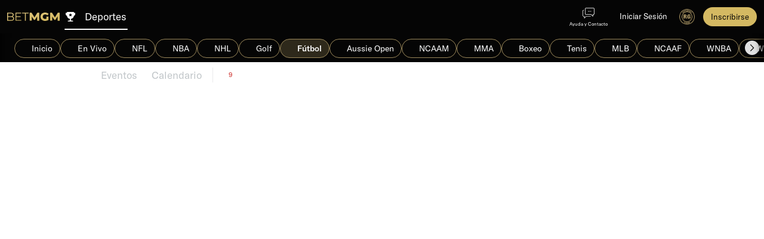

--- FILE ---
content_type: text/css
request_url: https://www.betmgm.com/ClientDist/browser/mgm-dice/themes-mgm-dice-theme-v2-split-media.80f178728c1e.css
body_size: 54500
content:
html{-ms-overflow-style:scrollbar;-webkit-tap-highlight-color:#0000;-webkit-text-size-adjust:100%;-ms-text-size-adjust:100%;font-family:sans-serif;line-height:1.15}@-ms-viewport{width:device-width}article,aside,figcaption,figure,footer,header,hgroup,nav,section{display:block}[tabindex="-1"]:focus{outline:0!important}hr{box-sizing:content-box;height:0;overflow:visible}ol,ul,dl{margin-bottom:var(--site-spacer);margin-top:0}ol ol,ul ul,ol ul,ul ol{margin-bottom:0}b,strong{font-weight:bolder}small{font-size:80%}sub,sup{vertical-align:baseline;font-size:75%;line-height:0;position:relative}sub{bottom:-.25em}sup{top:-.5em}a{color:inherit;-webkit-text-decoration-skip:objects;background-color:#0000;text-decoration:none}@media (hover:hover){a:hover{color:var(--btn-txt-mobile-hover,inherit);text-decoration:none}}img{vertical-align:middle;border-style:none}svg:not(:root){overflow:hidden}table{border-collapse:collapse}caption{caption-side:bottom;color:var(--theme-body-70);text-align:left;padding-top:.75rem;padding-bottom:.75rem}th{text-align:inherit}label{margin-bottom:.5rem;display:inline-block}input,button,select,optgroup,textarea{font-family:inherit;font-size:inherit;line-height:inherit;margin:0}button,input{overflow:visible}button,select{text-transform:none}button,html [type=button],[type=reset],[type=submit]{-webkit-appearance:button}button::-moz-focus-inner{border-style:none;padding:0}[type=button]::-moz-focus-inner{border-style:none;padding:0}[type=reset]::-moz-focus-inner{border-style:none;padding:0}[type=submit]::-moz-focus-inner{border-style:none;padding:0}input[type=radio],input[type=checkbox]{box-sizing:border-box;padding:0}input[type=date],input[type=time],input[type=datetime-local],input[type=month]{-webkit-appearance:listbox}textarea{resize:vertical;overflow:auto}fieldset{border:0;min-width:0;margin:0;padding:0}legend{color:inherit;font-size:1.5rem;line-height:inherit;margin-bottom:var(--site-spacer-s);white-space:normal;width:100%;max-width:100%;padding:0;display:block}progress{vertical-align:baseline}[type=number]::-webkit-inner-spin-button{height:auto}[type=number]::-webkit-outer-spin-button{height:auto}[type=search]{-webkit-appearance:none;outline-offset:-2px}[type=search]::-webkit-search-cancel-button{-webkit-appearance:none}[type=search]::-webkit-search-decoration{-webkit-appearance:none}::-webkit-file-upload-button{-webkit-appearance:button;font:inherit}[hidden]{display:none!important}.img-fluid{max-width:100%;height:auto}.img-thumbnail{background-color:var(--theme-body-bg);border:1px solid #c3c4c7;border-radius:.25rem;max-width:100%;height:auto;padding:.25rem}.figure{display:inline-block}.figure-img{margin-bottom:calc(var(--site-spacer)/2);line-height:1}.figure-caption{color:#69696c;font-size:90%}.container{width:100%;max-width:599px;margin-left:auto;margin-right:auto;padding-left:.5rem;padding-right:.5rem}.container-fluid{width:100%;margin-left:auto;margin-right:auto;padding-left:.5rem;padding-right:.5rem}.row{flex-wrap:wrap;margin-left:-.5rem;margin-right:-.5rem;display:flex}.no-gutters{margin-left:0;margin-right:0}.no-gutters>.col,.no-gutters>[class*=col-]{padding-left:0;padding-right:0}.col-xl,.col-xl-auto,.col-xl-12,.col-xl-11,.col-xl-10,.col-xl-9,.col-xl-8,.col-xl-7,.col-xl-6,.col-xl-5,.col-xl-4,.col-xl-3,.col-xl-2,.col-xl-1,.col-wd,.col-wd-auto,.col-wd-12,.col-wd-11,.col-wd-10,.col-wd-9,.col-wd-8,.col-wd-7,.col-wd-6,.col-wd-5,.col-wd-4,.col-wd-3,.col-wd-2,.col-wd-1,.col-lg,.col-lg-auto,.col-lg-12,.col-lg-11,.col-lg-10,.col-lg-9,.col-lg-8,.col-lg-7,.col-lg-6,.col-lg-5,.col-lg-4,.col-lg-3,.col-lg-2,.col-lg-1,.col-md,.col-md-auto,.col-md-12,.col-md-11,.col-md-10,.col-md-9,.col-md-8,.col-md-7,.col-md-6,.col-md-5,.col-md-4,.col-md-3,.col-md-2,.col-md-1,.col-sm,.col-sm-auto,.col-sm-12,.col-sm-11,.col-sm-10,.col-sm-9,.col-sm-8,.col-sm-7,.col-sm-6,.col-sm-5,.col-sm-4,.col-sm-3,.col-sm-2,.col-sm-1,.col,.col-auto,.col-12,.col-11,.col-10,.col-9,.col-8,.col-7,.col-6,.col-5,.col-4,.col-3,.col-2,.col-1{width:100%;min-height:1px;padding-left:.5rem;padding-right:.5rem;position:relative}.col{flex-grow:1;flex-basis:0;max-width:100%}.col-auto{flex:none;width:auto;max-width:none}.col-1{flex:0 0 8.33333%;max-width:8.33333%}.col-2{flex:0 0 16.6667%;max-width:16.6667%}.col-3{flex:0 0 25%;max-width:25%}.col-4{flex:0 0 33.3333%;max-width:33.3333%}.col-5{flex:0 0 41.6667%;max-width:41.6667%}.col-6{flex:0 0 50%;max-width:50%}.col-7{flex:0 0 58.3333%;max-width:58.3333%}.col-8{flex:0 0 66.6667%;max-width:66.6667%}.col-9{flex:0 0 75%;max-width:75%}.col-10{flex:0 0 83.3333%;max-width:83.3333%}.col-11{flex:0 0 91.6667%;max-width:91.6667%}.col-12{flex:0 0 100%;max-width:100%}.order-first{order:-1}.order-last{order:13}.order-0{order:0}.order-1{order:1}.order-2{order:2}.order-3{order:3}.order-4{order:4}.order-5{order:5}.order-6{order:6}.order-7{order:7}.order-8{order:8}.order-9{order:9}.order-10{order:10}.order-11{order:11}.order-12{order:12}.offset-1{margin-left:8.33333%}.offset-2{margin-left:16.6667%}.offset-3{margin-left:25%}.offset-4{margin-left:33.3333%}.offset-5{margin-left:41.6667%}.offset-6{margin-left:50%}.offset-7{margin-left:58.3333%}.offset-8{margin-left:66.6667%}.offset-9{margin-left:75%}.offset-10{margin-left:83.3333%}.offset-11{margin-left:91.6667%}.table{margin-bottom:var(--site-spacer);background-color:#0000;width:100%;max-width:100%}.table th,.table td{vertical-align:top;border-top:1px solid #f3f4f5;padding:.75rem}.table thead th{vertical-align:bottom;border-bottom:2px solid #f3f4f5}.table tbody+tbody{border-top:2px solid #f3f4f5}.table .table{background-color:var(--theme-body-bg)}.table-sm th,.table-sm td{padding:.3rem}.table-bordered,.table-bordered th,.table-bordered td{border:1px solid #f3f4f5}.table-bordered thead th,.table-bordered thead td{border-bottom-width:2px}.table-borderless th,.table-borderless td,.table-borderless thead th,.table-borderless tbody+tbody{border:0}.table-striped tbody tr:nth-of-type(odd){background-color:color-mix(in srgb,var(--color-black)5%,transparent)}.table-hover tbody tr:hover{background-color:color-mix(in srgb,var(--color-black)7.5%,transparent)}.table-primary,.table-primary>th,.table-primary>td{background-color:#b9b9b9}.table-hover .table-primary:hover,.table-hover .table-primary:hover>td,.table-hover .table-primary:hover>th{background-color:#acacac}.table-secondary,.table-secondary>th,.table-secondary>td{background-color:#d3d4d5}.table-hover .table-secondary:hover,.table-hover .table-secondary:hover>td,.table-hover .table-secondary:hover>th{background-color:#c4c5c6}.table-success,.table-success>th,.table-success>td{background-color:#cbdbc1}.table-hover .table-success:hover,.table-hover .table-success:hover>td,.table-hover .table-success:hover>th{background-color:#bdccb3}.table-info,.table-info>th,.table-info>td{background-color:#cbd2fa}.table-hover .table-info:hover,.table-hover .table-info:hover>td,.table-hover .table-info:hover>th{background-color:#bdc3e9}.table-warning,.table-warning>th,.table-warning>td{background-color:#ffefb8}.table-hover .table-warning:hover,.table-hover .table-warning:hover>td,.table-hover .table-warning:hover>th{background-color:#eddeab}.table-danger,.table-danger>th,.table-danger>td{background-color:#fac3c3}.table-hover .table-danger:hover,.table-hover .table-danger:hover>td,.table-hover .table-danger:hover>th{background-color:#e9b5b5}.table-light,.table-light>th,.table-light>td{background-color:color-mix(in srgb,#fff 72%,var(--color-white))}.table-hover .table-light:hover,.table-hover .table-light:hover>td,.table-hover .table-light:hover>th{background-color:color-mix(in srgb,color-mix(in srgb,#fff 72%,var(--color-white)),#000 7%)}.table-dark,.table-dark>th,.table-dark>td{background-color:#b8b8b8}.table-hover .table-dark:hover,.table-hover .table-dark:hover>td,.table-hover .table-dark:hover>th{background-color:#ababab}.table-active,.table-active>th,.table-active>td{background-color:color-mix(in srgb,var(--color-black)7.5%,transparent)}.table-hover .table-active:hover,.table-hover .table-active:hover>td,.table-hover .table-active:hover>th{background-color:color-mix(in srgb,color-mix(in srgb,var(--color-black)7.5%,transparent),#000 7%)}.table .thead-dark th{border-color:color-mix(in srgb,#292a2e,var(--color-white)7.5%);color:var(--theme-body-bg);background-color:#292a2e}.table .thead-light th{color:#545558;background-color:#dcdfe4;border-color:#f3f4f5}.table-dark{color:var(--theme-body-bg);background-color:#292a2e}.table-dark th,.table-dark td,.table-dark thead th{border-color:color-mix(in srgb,#292a2e,var(--color-white)7.5%)}.table-dark.table-bordered{border:0}.table-dark.table-striped tbody tr:nth-of-type(odd){background-color:color-mix(in srgb,var(--color-white)5%,transparent)}.table-dark.table-hover tbody tr:hover{background-color:color-mix(in srgb,var(--color-white)7.5%,transparent)}@media (max-width:959.98px){.table-responsive-md{-webkit-overflow-scrolling:touch;-ms-overflow-style:-ms-autohiding-scrollbar;width:100%;display:block;overflow-x:auto}.table-responsive-md>.table-bordered{border:0}}@media (max-width:1279.98px){.table-responsive-lg{-webkit-overflow-scrolling:touch;-ms-overflow-style:-ms-autohiding-scrollbar;width:100%;display:block;overflow-x:auto}.table-responsive-lg>.table-bordered{border:0}}@media (max-width:1599.98px){.table-responsive-wd{-webkit-overflow-scrolling:touch;-ms-overflow-style:-ms-autohiding-scrollbar;width:100%;display:block;overflow-x:auto}.table-responsive-wd>.table-bordered{border:0}}@media (max-width:1919.98px){.table-responsive-xl{-webkit-overflow-scrolling:touch;-ms-overflow-style:-ms-autohiding-scrollbar;width:100%;display:block;overflow-x:auto}.table-responsive-xl>.table-bordered{border:0}}.table-responsive{-webkit-overflow-scrolling:touch;-ms-overflow-style:-ms-autohiding-scrollbar;width:100%;display:block;overflow-x:auto}.table-responsive>.table-bordered{border:0}.dropdown{position:relative}.dropdown-toggle:after{content:"";vertical-align:.255em;border:.3em solid #0000;border-top-color:currentColor;border-bottom:0;width:0;height:0;margin-left:.255em;display:inline-block}.dropdown-toggle:empty:after{margin-left:0}.dropdown-menu{border:1px solid color-mix(in srgb,var(--color-black)15%,transparent);color:#63656a;float:left;text-align:left;z-index:1000;background-color:#fff;background-clip:padding-box;border-radius:.25rem;min-width:10rem;margin:.125rem 0 0;padding:.5rem 0;font-size:1rem;list-style:none;display:none;position:absolute;top:100%;left:0}.dropdown-item{clear:both;color:var(--color-black);padding:var(--site-spacer)var(--site-spacer-xl);text-align:inherit;white-space:nowrap;background-color:#0000;border:0;width:100%;font-weight:400;display:block}.dropdown-item:hover,.dropdown-item:focus,.dropdown-item.active,.dropdown-item:active{color:var(--color-black);background-color:#0000;text-decoration:none}.dropdown-item.disabled,.dropdown-item:disabled{color:var(--color-black);background-color:#0000}.dropdown-menu.show{display:block}.nav{flex-wrap:wrap;margin-bottom:0;padding-left:0;list-style:none;display:flex}.nav-link{padding:.5rem 1rem;display:block}.nav-link:hover,.nav-link:focus{text-decoration:none}.nav-link.disabled{color:#69696c}.nav-tabs{border-bottom:1px solid color-mix(in srgb,var(--color-black)12%,transparent)}.nav-tabs .nav-link{border:1px solid #0000;border-top-left-radius:4px;border-top-right-radius:4px}.nav-tabs .nav-link:hover,.nav-tabs .nav-link:focus{border-color:#0000}.nav-tabs .nav-link.disabled{color:#69696c;background-color:#0000;border-color:#0000}.nav-tabs .nav-link.active,.nav-tabs .nav-item.show .nav-link{border-color:var(--color-black);color:#63656a;background-color:#0000}.card{border:1px solid color-mix(in srgb,var(--color-black)12.5%,transparent);word-wrap:break-word;background-color:#fff;background-clip:border-box;border-radius:6px;flex-direction:column;min-width:0;display:flex;position:relative}.card>hr{margin-left:0;margin-right:0}.card>.list-group:first-child .list-group-item:first-child{border-top-left-radius:6px;border-top-right-radius:6px}.card>.list-group:last-child .list-group-item:last-child{border-bottom-right-radius:6px;border-bottom-left-radius:6px}.card-body{flex:auto;padding:1.25rem}.card-header{background-color:color-mix(in srgb,var(--color-black)3%,transparent);border-bottom:1px solid color-mix(in srgb,var(--color-black)12.5%,transparent);margin-bottom:0;padding:.75rem 1.25rem}.card-header:first-child{border-radius:5px 5px 0 0}.card-header+.list-group .list-group-item:first-child{border-top:0}.card-footer{background-color:color-mix(in srgb,var(--color-black)3%,transparent);border-top:1px solid color-mix(in srgb,var(--color-black)12.5%,transparent);padding:.75rem 1.25rem}.card-footer:last-child{border-radius:0 0 5px 5px}.progress{background-color:#2db343;border-radius:100px;height:6px;font-size:.75rem;display:flex;overflow:hidden}.progress_legend{--progress-bar-legend-size:12px;flex-wrap:wrap;justify-content:space-around;display:flex}.progress_legend-item{padding-top:var(--site-spacer-s);align-items:center;display:flex}.progress-bar{color:#fff;text-align:center;white-space:nowrap;background-color:#f3f4f5;flex-direction:column;justify-content:center;transition:width .6s;display:flex}@media screen and (prefers-reduced-motion:reduce){.progress-bar{transition:none}}.progress-bar_circle{height:var(--progress-bar-legend-size);margin-left:var(--site-spacer-s);margin-right:var(--site-spacer-s);min-width:var(--progress-bar-legend-size);width:var(--progress-bar-legend-size);border-radius:50%}@media (max-width:1599.98px){.progress-bar_circle{--progress-bar-legend-size:10px}}.progress.bg-with-stripes{background:repeating-linear-gradient(-55deg,#c0a971,#c0a971 5px,#9e8b5b 5px 8px)}.media{align-items:flex-start;display:flex}.media-body{flex:1}.list-group{flex-direction:column;margin-bottom:0;padding-left:0;display:flex}.close{color:#000;float:right;opacity:.5;text-shadow:0 1px #fff;font-size:1.5rem;font-weight:700;line-height:1}.close:hover,.close:focus{color:#000;opacity:.75;text-decoration:none}.close:not(:disabled):not(.disabled){cursor:pointer}button.close{-webkit-appearance:none;background-color:#0000;border:0;padding:0}.align-baseline{vertical-align:baseline!important}.align-top{vertical-align:top!important}.align-middle{vertical-align:middle!important}.align-bottom{vertical-align:bottom!important}.align-text-bottom{vertical-align:text-bottom!important}.align-text-top{vertical-align:text-top!important}.bg-primary,a.bg-primary:hover,a.bg-primary:focus,button.bg-primary:hover,button.bg-primary:focus{background-color:#050505!important}.bg-secondary{background-color:#63656a!important}a.bg-secondary:hover,a.bg-secondary:focus,button.bg-secondary:hover,button.bg-secondary:focus{background-color:#595b5f!important}.bg-success{background-color:#457d23!important}a.bg-success:hover,a.bg-success:focus,button.bg-success:hover,button.bg-success:focus{background-color:#3e7120!important}.bg-info{background-color:#475eec!important}a.bg-info:hover,a.bg-info:focus,button.bg-info:hover,button.bg-info:focus{background-color:#4055d4!important}.bg-warning{background-color:#ffc700!important}a.bg-warning:hover,a.bg-warning:focus,button.bg-warning:hover,button.bg-warning:focus{background-color:#e6b300!important}.bg-danger{background-color:#ed2a2a!important}a.bg-danger:hover,a.bg-danger:focus,button.bg-danger:hover,button.bg-danger:focus{background-color:#d52626!important}.bg-light{background-color:var(--color-white)!important}a.bg-light:hover,a.bg-light:focus,button.bg-light:hover,button.bg-light:focus{background-color:color-mix(in srgb,var(--color-white),black 10%)!important}.bg-dark,a.bg-dark:hover,a.bg-dark:focus,button.bg-dark:hover,button.bg-dark:focus{background-color:#000!important}.bg-white{background-color:#fff!important}.bg-transparent{background-color:#0000!important}.border{border:1px solid #f3f4f5!important}.border-top{border-top:1px solid #f3f4f5!important}.border-right{border-right:1px solid #f3f4f5!important}.border-bottom{border-bottom:1px solid #f3f4f5!important}.border-left{border-left:1px solid #f3f4f5!important}.border-0{border:0!important}.border-top-0{border-top:0!important}.border-right-0{border-right:0!important}.border-bottom-0{border-bottom:0!important}.border-left-0{border-left:0!important}.border-primary{border-color:#050505!important}.border-secondary{border-color:#63656a!important}.border-success{border-color:#457d23!important}.border-info{border-color:#475eec!important}.border-warning{border-color:#ffc700!important}.border-danger{border-color:#ed2a2a!important}.border-light{border-color:var(--color-white)!important}.border-dark{border-color:#000!important}.border-white{border-color:#fff!important}.rounded{border-radius:.25rem!important}.rounded-top{border-top-left-radius:.25rem!important;border-top-right-radius:.25rem!important}.rounded-right{border-top-right-radius:.25rem!important;border-bottom-right-radius:.25rem!important}.rounded-bottom{border-bottom-right-radius:.25rem!important;border-bottom-left-radius:.25rem!important}.rounded-left{border-top-left-radius:.25rem!important;border-bottom-left-radius:.25rem!important}.rounded-circle{border-radius:50%!important}.rounded-0{border-radius:0!important}.clearfix:after{clear:both;content:"";display:block}.d-none{display:none!important}.d-inline{display:inline!important}.d-inline-block{display:inline-block!important}.d-block{display:block!important}.d-table{display:table!important}.d-table-row{display:table-row!important}.d-table-cell{display:table-cell!important}.d-flex{display:flex!important}.d-inline-flex{display:inline-flex!important}.embed-responsive{width:100%;padding:0;display:block;position:relative;overflow:hidden}.embed-responsive:before{content:"";display:block}.embed-responsive .embed-responsive-item,.embed-responsive iframe,.embed-responsive embed,.embed-responsive object,.embed-responsive video{border:0;width:100%;height:100%;position:absolute;top:0;bottom:0;left:0}.embed-responsive-21by9:before{padding-top:42.8571%}.embed-responsive-16by9:before{padding-top:56.25%}.embed-responsive-4by3:before{padding-top:75%}.embed-responsive-1by1:before{padding-top:100%}.flex-row{flex-direction:row!important}.flex-column{flex-direction:column!important}.flex-row-reverse{flex-direction:row-reverse!important}.flex-column-reverse{flex-direction:column-reverse!important}.flex-wrap{flex-wrap:wrap!important}.flex-nowrap{flex-wrap:nowrap!important}.flex-wrap-reverse{flex-wrap:wrap-reverse!important}.flex-fill{flex:auto!important}.flex-grow-0{flex-grow:0!important}.flex-grow-1{flex-grow:1!important}.flex-shrink-0{flex-shrink:0!important}.flex-shrink-1{flex-shrink:1!important}.justify-content-start{justify-content:flex-start!important}.justify-content-end{justify-content:flex-end!important}.justify-content-center{justify-content:center!important}.justify-content-between{justify-content:space-between!important}.justify-content-around{justify-content:space-around!important}.align-items-start{align-items:flex-start!important}.align-items-end{align-items:flex-end!important}.align-items-center{align-items:center!important}.align-items-baseline{align-items:baseline!important}.align-items-stretch{align-items:stretch!important}.align-content-start{align-content:flex-start!important}.align-content-end{align-content:flex-end!important}.align-content-center{align-content:center!important}.align-content-between{align-content:space-between!important}.align-content-around{align-content:space-around!important}.align-content-stretch{align-content:stretch!important}.align-self-auto{align-self:auto!important}.align-self-start{align-self:flex-start!important}.align-self-end{align-self:flex-end!important}.align-self-center{align-self:center!important}.align-self-baseline{align-self:baseline!important}.align-self-stretch{align-self:stretch!important}.float-left{float:left!important}.float-right{float:right!important}.float-none{float:none!important}.overflow-auto{overflow:auto!important}.overflow-hidden{overflow:hidden!important}.position-static{position:static!important}.position-relative{position:relative!important}.position-absolute{position:absolute!important}.position-fixed{position:fixed!important}.position-sticky{position:sticky!important}.fixed-top{z-index:1030;position:fixed;top:0;left:0;right:0}.fixed-bottom{z-index:1030;position:fixed;bottom:0;left:0;right:0}@supports (position:sticky){.sticky-top{z-index:1020;position:sticky;top:0}}.shadow-sm{box-shadow:0 .125rem .25rem color-mix(in srgb,var(--color-black)7.5%,transparent)!important}.shadow{box-shadow:0 .5rem 1rem color-mix(in srgb,var(--color-black)15%,transparent)!important}.shadow-lg{box-shadow:0 1rem 3rem color-mix(in srgb,var(--color-black)17.5%,transparent)!important}.shadow-none{box-shadow:none!important}.w-25{width:25%!important}.w-50{width:50%!important}.w-75{width:75%!important}.w-100{width:100%!important}.w-auto{width:auto!important}.h-25{height:25%!important}.h-50{height:50%!important}.h-75{height:75%!important}.h-100{height:100%!important}.h-auto{height:auto!important}.mw-100{max-width:100%!important}.mh-100{max-height:100%!important}.m-0{margin:0!important}.mt-0,.my-0{margin-top:0!important}.mr-0,.mx-0{margin-right:0!important}.mb-0,.my-0{margin-bottom:0!important}.ml-0,.mx-0{margin-left:0!important}.m-1{margin:.25rem!important}.mt-1,.my-1{margin-top:.25rem!important}.mr-1,.mx-1{margin-right:.25rem!important}.mb-1,.my-1{margin-bottom:.25rem!important}.ml-1,.mx-1{margin-left:.25rem!important}.m-2{margin:.5rem!important}.mt-2,.my-2{margin-top:.5rem!important}.mr-2,.mx-2{margin-right:.5rem!important}.mb-2,.my-2{margin-bottom:.5rem!important}.ml-2,.mx-2{margin-left:.5rem!important}.m-3{margin:1rem!important}.mt-3,.my-3{margin-top:1rem!important}.mr-3,.mx-3{margin-right:1rem!important}.mb-3,.my-3{margin-bottom:1rem!important}.ml-3,.mx-3{margin-left:1rem!important}.m-4{margin:1.5rem!important}.mt-4,.my-4{margin-top:1.5rem!important}.mr-4,.mx-4{margin-right:1.5rem!important}.mb-4,.my-4{margin-bottom:1.5rem!important}.ml-4,.mx-4{margin-left:1.5rem!important}.m-5{margin:3rem!important}.mt-5,.my-5{margin-top:3rem!important}.mr-5,.mx-5{margin-right:3rem!important}.mb-5,.my-5{margin-bottom:3rem!important}.ml-5,.mx-5{margin-left:3rem!important}.p-0{padding:0!important}.pt-0,.py-0{padding-top:0!important}.pr-0,.px-0{padding-right:0!important}.pb-0,.py-0{padding-bottom:0!important}.pl-0,.px-0{padding-left:0!important}.p-1{padding:.25rem!important}.pt-1,.py-1{padding-top:.25rem!important}.pr-1,.px-1{padding-right:.25rem!important}.pb-1,.py-1{padding-bottom:.25rem!important}.pl-1,.px-1{padding-left:.25rem!important}.p-2{padding:.5rem!important}.pt-2,.py-2{padding-top:.5rem!important}.pr-2,.px-2{padding-right:.5rem!important}.pb-2,.py-2{padding-bottom:.5rem!important}.pl-2,.px-2{padding-left:.5rem!important}.p-3{padding:1rem!important}.pt-3,.py-3{padding-top:1rem!important}.pr-3,.px-3{padding-right:1rem!important}.pb-3,.py-3{padding-bottom:1rem!important}.pl-3,.px-3{padding-left:1rem!important}.p-4{padding:1.5rem!important}.pt-4,.py-4{padding-top:1.5rem!important}.pr-4,.px-4{padding-right:1.5rem!important}.pb-4,.py-4{padding-bottom:1.5rem!important}.pl-4,.px-4{padding-left:1.5rem!important}.p-5{padding:3rem!important}.pt-5,.py-5{padding-top:3rem!important}.pr-5,.px-5{padding-right:3rem!important}.pb-5,.py-5{padding-bottom:3rem!important}.pl-5,.px-5{padding-left:3rem!important}.m-auto{margin:auto!important}.mt-auto,.my-auto{margin-top:auto!important}.mr-auto,.mx-auto{margin-right:auto!important}.mb-auto,.my-auto{margin-bottom:auto!important}.ml-auto,.mx-auto{margin-left:auto!important}.text-monospace{font-family:SFMono-Regular,Menlo,Monaco,Consolas,Liberation Mono,Courier New,monospace}.text-justify{text-align:justify!important}.text-nowrap{white-space:nowrap!important}.text-truncate{text-overflow:ellipsis;white-space:nowrap;overflow:hidden}.text-left{text-align:left!important}.text-right{text-align:right!important}.text-center{text-align:center!important}.text-lowercase{text-transform:lowercase!important}.text-uppercase{text-transform:uppercase!important}.text-capitalize{text-transform:capitalize!important}.font-weight-light{font-weight:300!important}.font-weight-normal{font-weight:400!important}.font-weight-bold{font-weight:700!important}.font-italic{font-style:italic!important}.text-white{color:#fff!important}.text-primary,a.text-primary:hover,a.text-primary:focus{color:#050505!important}.text-secondary{color:#63656a!important}a.text-secondary:hover,a.text-secondary:focus{color:#595b5f!important}.text-success{color:#457d23!important}a.text-success:hover,a.text-success:focus{color:#3e7120!important}.text-info{color:#475eec!important}a.text-info:hover,a.text-info:focus{color:#4055d4!important}.text-warning{color:#ffc700!important}a.text-warning:hover,a.text-warning:focus{color:#e6b300!important}.text-danger{color:#ed2a2a!important}a.text-danger:hover,a.text-danger:focus{color:#d52626!important}.text-light{color:var(--color-white)!important}a.text-light:hover,a.text-light:focus{color:color-mix(in srgb,var(--color-white),#000 10%)!important}.text-dark,a.text-dark:hover,a.text-dark:focus{color:#000!important}.text-body{color:#63656a!important}.text-muted{color:var(--theme-body-70)!important}.text-black-50{color:color-mix(in srgb,var(--color-black)50%,transparent)!important}.text-white-50{color:color-mix(in srgb,var(--color-white)50%,transparent)!important}.text-hide{color:#0000;font:0/0 a;text-shadow:none;background-color:#0000;border:0}.visible{visibility:visible!important}.invisible{visibility:hidden!important}@media (max-width:959.98px){.dmd-down-none{display:none!important}.dmd-down-block{display:block!important}.dmd-down-flex{display:flex!important}}@media (max-width:1279.98px){.dlg-down-none{display:none!important}.dlg-down-block{display:block!important}.dlg-down-flex{display:flex!important}}@media (max-width:1599.98px){.dwd-down-none{display:none!important}.dwd-down-block{display:block!important}.dwd-down-flex{display:flex!important}}@media (max-width:1919.98px){.dxl-down-none{display:none!important}.dxl-down-block{display:block!important}.dxl-down-flex{display:flex!important}}.d--down-none{display:none!important}.d--down-block{display:block!important}.d--down-flex{display:flex!important}@media (min-width:600px) and (max-width:959.98px){.d-sm-only-none{display:none!important}.d-sm-only-block{display:block!important}.d-sm-only-flex{display:flex!important}}@media (min-width:960px) and (max-width:1279.98px){.d-md-only-none{display:none!important}.d-md-only-block{display:block!important}.d-md-only-flex{display:flex!important}}@media (min-width:1280px) and (max-width:1599.98px){.d-lg-only-none{display:none!important}.d-lg-only-block{display:block!important}.d-lg-only-flex{display:flex!important}}@media (min-width:1600px) and (max-width:1919.98px){.d-wd-only-none{display:none!important}.d-wd-only-block{display:block!important}.d-wd-only-flex{display:flex!important}}@font-face{font-family:themeicons-placeholder;font-style:normal;font-weight:400;src:url([data-uri])format("truetype")}[class^=theme-],[class*=\ theme-]{--i:""}[class^=theme-]:before,[class*=\ theme-]:before{content:var(--i);-moz-osx-font-smoothing:grayscale;-webkit-font-smoothing:antialiased;font-variant:normal;text-transform:none;font-family:themeicons,themeicons-placeholder,sans-serif;font-style:normal;font-weight:400;line-height:1;animation:1s ease-in-out infinite iconpulse;display:inline-block}@keyframes iconpulse{0%{color:#a5a5a51a}50%{color:#a5a5a54d}to{color:#a5a5a51a}}html{-webkit-tap-highlight-color:#0000;font-size:16px}html.ready .splash,html.ready .simulated-splash{display:none}#main-content{flex-basis:100%;max-width:100%}a{transition:color .4s}@media screen and (prefers-reduced-motion:reduce){a{transition:none}}a:focus:not(:focus-visible),button:focus:not(:focus-visible){outline:0}a:focus-visible,button:focus-visible{box-shadow:0 0 0 var(--site-spacer-xs)var(--color-white);outline:3px double var(--color-black)}::selection{color:#f4f4f4;text-shadow:none;background:#292a2e}.disabled{cursor:none;opacity:.6;pointer-events:none}.app-root{display:inline}.grecaptcha-badge{visibility:hidden;z-index:2000}.vn-bb-cta-container{justify-content:flex-end;width:100%;max-width:520px;margin:0 auto;padding:0;display:flex}.vn-bb-cta-container .btn{margin:var(--site-spacer)0 0 var(--site-spacer)}.navbar,.header-ctrl,.footer-wrapper,#main-content{width:100%;max-width:1920px;margin:0 auto;position:relative}@media (max-width:1920px){#main-content{max-width:100%}}body .navbar.sub-nav-wrapper{box-shadow:-1000px 0 0 var(--theme-body),1000px 0 0 var(--theme-body)}body .slot.slot-single.slot-header .header .slot-header_bottom_items{isolation:isolate;max-width:1920px;margin:0 auto;display:block}.content-messages-top .content-message-container,.content-messages-header-top .content-message-container{background:var(--theme-body)}.content-messages-top .content-message,.content-messages-header-top .content-message{max-width:1920px;margin:0 auto}.pm-page .header-ctrl-wrapper{box-shadow:-1000px 0 0 var(--theme-body),1000px 0 0 var(--theme-body)}.badge{color:var(--theme-body);font-family:var(--theme-font-family-base);padding:var(--site-spacer-xs).4rem;text-align:center;text-transform:uppercase;vertical-align:baseline;white-space:nowrap;z-index:1;border-radius:.25rem;font-size:11px;font-weight:400;line-height:13px;display:inline-block;position:relative}.badge-primary{background:var(--theme-brand-01-gradient);color:var(--theme-body-txt)}.badge-secondary{background:var(--theme-brand-01-gradient);color:var(--theme-body);border:none}.badge-success{background:var(--semantic-color-supporting-green-subtle);color:var(--semantic-color-on-supporting-green-subtle)}.badge-danger{background:var(--semantic-color-supporting-red-subtle);color:var(--semantic-color-on-supporting-red-subtle)}.badge-warning{background:var(--semantic-color-supporting-yellow-subtle);color:var(--theme-body)}.badge-info{background:var(--semantic-color-supporting-blue-subtle);color:var(--semantic-color-on-supporting-blue-subtle)}.badge-light{background:linear-gradient(0deg,color-mix(in srgb,var(--color-white)100%,transparent),color-mix(in srgb,var(--color-white)100%,transparent));color:var(--theme-body)}.badge-dark{background:linear-gradient(0deg,color-mix(in srgb,var(--color-black)100%,transparent),color-mix(in srgb,var(--color-black)100%,transparent));color:var(--color-white)}.badge-transparent,.badge.disabled{color:var(--theme-body);background:0 0}.badge .badge-light{vertical-align:middle}.badge.theme-spot-filled{font-size:0}.badge.theme-spot-filled:before{width:5px;height:5px;margin:auto;font-size:5px;position:absolute;inset:0}.badge-size-sm.badge.theme-spot-filled:before{font-size:4px}.badge.badge-plain{box-shadow:none;color:var(--color-black);background-color:#0000}.badge-circle{border-radius:50%}.badge.badge-transparent{border:1px solid var(--theme-body-100)}.badge-offset{z-index:1;justify-content:center;align-items:center;width:24px;height:24px;font-style:normal;display:flex;position:absolute;box-shadow:0 1px 2px #00000069}.badge-size-sm{width:1rem;height:1rem;font-size:10px;line-height:1}.badge-size-sm.badge-extra-bubble-icon{border-radius:20%/50%;width:fit-content;padding:.2rem}.badge-size-sm.badge-extra-bubble-icon:before{padding-right:.1rem}.badge-size-xs{width:10px;height:10px}.badge-pill{border-radius:10rem;padding-left:6.6px;padding-right:6.6px}.btn .badge{position:relative;top:-1px}.tab-nav-item .badge-t-r.badge-size-sm{position:absolute;top:.05rem;right:-.05rem}.ui-icon .badge{position:absolute}.ui-icon .badge.badge-t-r{margin:0;top:-.25rem;right:-.001rem}.ui-icon .badge.badge-t-r.badge-size-sm{top:.05rem;right:-.05rem}a.btn.disabled,fieldset[disabled] a.btn{pointer-events:none}.btn{--btn-txt-mobile-hover:var(--btn-txt-hover);--btn-font-family:var(--theme-font-family-base);--btn-font-size:.75rem;--btn-font-weight:400;--btn-line-height:2;--btn-height:2.375rem;--btn-text-align:center;--btn-text-decoration:none;--btn-text-decoration-hover:none;--btn-text-overflow:ellipsis;--btn-vertical-align:middle;--btn-opacity:1;--btn-box-shadow:none;--btn-display:inline-block;--btn-white-space:nowrap;--btn-overflow:hidden;--btn-padding:.375rem var(--site-spacer-m);--btn-border-radius:50px;--btn-border-style:solid;--btn-border-width:1px;--btn-min-width:100px;--btn-bg:transparent;--btn-bg-img:none;--btn-border-color:transparent;--btn-txt:var(--color-black);--btn-bg-hover:transparent;--btn-bg-hover-img:none;--btn-border-color-hover:transparent;--btn-txt-hover:var(--color-black);--btn-bg-active:transparent;--btn-bg-active-img:none;--btn-border-color-active:transparent;--btn-txt-active:color-mix(in srgb,var(--color-black)75%,var(--color-white));--btn-bg-ripple-active:color-mix(in srgb,color-mix(in srgb,transparent,var(--color-white)30%),transparent 50%);background-color:var(--btn-bg);background-image:var(--btn-bg-img);border:var(--btn-border-width)var(--btn-border-style)var(--btn-border-color);border-radius:var(--btn-border-radius);box-shadow:var(--btn-box-shadow);color:var(--btn-txt);display:var(--btn-display);font-family:var(--btn-font-family);font-size:var(--btn-font-size);font-weight:var(--btn-font-weight);height:var(--btn-height);line-height:var(--btn-line-height);opacity:var(--btn-opacity);overflow:var(--btn-overflow);padding:var(--btn-padding);text-align:var(--btn-text-align);-webkit-text-decoration:var(--btn-text-decoration);text-decoration:var(--btn-text-decoration);text-overflow:var(--btn-text-overflow);-webkit-user-select:none;user-select:none;vertical-align:var(--btn-vertical-align);white-space:var(--btn-white-space);--text-transform:lowercase;text-transform:var(--text-transform);outline:none;transition:color .15s ease-in-out,background-color .15s ease-in-out,border-color .15s ease-in-out,box-shadow .15s ease-in-out}[lang=el] .btn,.el .btn{text-transform:none}@media screen and (prefers-reduced-motion:reduce){.btn{transition:none}}@media (hover:hover){.btn:hover,.btn.hover{background-color:var(--btn-bg-hover);background-image:var(--btn-bg-hover-img);border-color:var(--btn-border-color-hover);color:var(--btn-txt-hover);cursor:pointer;-webkit-text-decoration:var(--btn-text-decoration-hover);text-decoration:var(--btn-text-decoration-hover)}}.btn:not([disabled]):not(.disabled):active,.btn:not([disabled]):not(.disabled).active{background-color:var(--btn-bg-active);background-image:var(--btn-bg-active-img);border-color:var(--btn-border-color-active);color:var(--btn-txt-active);cursor:pointer}.btn[disabled],.btn.disabled,.btn:disabled{--btn-opacity:.5;pointer-events:none}.btn[class*=theme]:before,.btn [class*=theme]:before{margin-top:calc(var(--site-spacer-xs)*-1);vertical-align:middle;padding-right:11px;font-size:1.25rem}.btn[class*=theme].push-icon-right:before,.btn [class*=theme].push-icon-right:before{order:2;padding-left:.6875rem}.btn[class*=ui-icon-size-]{font-size:unset;height:unset;width:unset}.btn.break{height:auto;text-overflow:initial;white-space:normal;padding:10px}.btn.btn-block{display:block}.btn.btn-mw{min-width:var(--btn-min-width)}.btn.live-chat-btn-subtext{--btn-padding:0px 5px var(--site-spacer-m)}.btn.live-chat-btn-subtext.btn [class*=theme]:before{font-size:1rem}.btn.live-chat-btn-subtext.btn-sm{--btn-padding:0 5px var(--site-spacer-xs)}.btn.live-chat-btn-subtext.btn-sm.btn [class*=theme]:before{font-size:.75rem}.btn.live-chat-btn-subtext.btn-md{--btn-padding:0 5px var(--site-spacer-s)}.btn.live-chat-btn-subtext.btn-lg{--btn-padding:2px 5px var(--site-spacer-m)}.btn.live-chat-btn-subtext .theme-chat{line-height:.2}.btn-sm{--btn-height:1.5rem;--btn-font-size:.625rem;--btn-line-height:1;--btn-padding:.4375rem var(--site-spacer-m)}.btn-md{--btn-height:2rem;--btn-font-size:.8125rem;--btn-line-height:1.3;--btn-padding:.4375rem var(--site-spacer-m)}.btn-lg{--btn-height:2.75rem;--btn-font-size:.8125rem;--btn-line-height:1.3;--btn-padding:.8125rem var(--site-spacer)}.btn-xlg{--btn-height:3.5rem;--btn-font-size:1rem;--btn-line-height:1.9;--btn-padding:.8125rem var(--site-spacer)}.btn-txt-wrap{--btn-height:auto;--btn-line-height:1.5rem;--btn-white-space:pre-wrap}.btn-primary,.btn-outline-primary{--btn-bg-img:var(--theme-primary-btn-bg);--btn-bg-hover-img:var(--theme-primary-btn-bg-hover);--btn-bg-active-img:var(--theme-primary-btn-bg-active);--btn-bg:var(--theme-cta-01);--btn-bg-hover:color-mix(in srgb,var(--theme-cta-01)75%,var(--color-white));--btn-bg-active:color-mix(in srgb,var(--theme-cta-01)75%,var(--color-black));--btn-border-color:transparent;--btn-border-color-hover:transparent;--btn-border-color-active:transparent;--btn-txt:var(--theme-text-highlight);--btn-txt-hover:var(--theme-text-highlight);--btn-txt-active:var(--theme-text-highlight);--btn-bg-ripple-active:color-mix(in srgb,color-mix(in srgb,var(--theme-cta-01),var(--color-white)30%),transparent 50%)}.btn-secondary,.btn-outline-secondary{--btn-bg-img:none;--btn-bg-hover-img:none;--btn-bg-active-img:var(--theme-secondary-btn-bg-active);--btn-bg:var(--theme-secondary-btn-bg);--btn-bg-hover:var(--theme-secondary-btn-bg-hover);--btn-bg-active:var(--theme-secondary-btn-bg);--btn-border-color:transparent;--btn-border-color-hover:transparent;--btn-border-color-active:transparent;--btn-txt:var(--theme-cta-ghost-dark);--btn-txt-hover:var(--theme-cta-ghost-dark);--btn-txt-active:var(--theme-secondary-btn-bg);--btn-bg-ripple-active:color-mix(in srgb,color-mix(in srgb,var(--theme-secondary-btn-bg),var(--color-white)30%),transparent 50%)}.btn-tertiary{--btn-bg:var(--color-white);--btn-bg-hover:color-mix(in srgb,var(--theme-secondary-btn-bg)0.6%,transparent);--btn-bg-active:color-mix(in srgb,var(--theme-secondary-btn-bg)40%,transparent);--btn-border-color:color-mix(in srgb,var(--theme-body)20%,transparent);--btn-border-color-hover:color-mix(in srgb,var(--theme-secondary-btn-bg)28%,transparent);--btn-border-color-active:color-mix(in srgb,var(--theme-secondary-btn-bg)30%,transparent);--btn-txt:var(--theme-body);--btn-txt-hover:var(--theme-body);--btn-txt-active:var(--theme-body);--btn-bg-ripple-active:color-mix(in srgb,color-mix(in srgb,color-mix(in srgb,var(--theme-secondary-btn-bg)40%,transparent),var(--color-white)30%),transparent 50%)}.btn-light{--btn-bg:transparent;--btn-bg-hover:color-mix(in srgb,var(--theme-secondary-btn-bg)0.8%,transparent);--btn-bg-active:color-mix(in srgb,var(--theme-secondary-btn-bg)40%,transparent);--btn-border-color:color-mix(in srgb,var(--theme-secondary-btn-bg)20%,transparent);--btn-border-color-hover:color-mix(in srgb,var(--theme-secondary-btn-bg)28%,transparent);--btn-border-color-active:color-mix(in srgb,var(--theme-secondary-btn-bg)30%,transparent);--btn-txt:var(--theme-body);--btn-txt-hover:var(--theme-body);--btn-txt-active:var(--theme-body);--btn-bg-ripple-active:color-mix(in srgb,color-mix(in srgb,color-mix(in srgb,var(--theme-secondary-btn-bg)40%,transparent),var(--color-white)30%),transparent 50%)}.btn-dark{--btn-bg:transparent;--btn-bg-hover:color-mix(in srgb,var(--color-white)12%,transparent);--btn-bg-active:color-mix(in srgb,var(--color-white)40%,transparent);--btn-border-color:color-mix(in srgb,var(--color-white)28%,transparent);--btn-border-color-hover:color-mix(in srgb,var(--color-white)28%,transparent);--btn-border-color-active:color-mix(in srgb,var(--color-white)28%,transparent);--btn-txt:var(--theme-cta-ghost-dark);--btn-txt-hover:var(--theme-cta-ghost-dark);--btn-txt-active:var(--color-white);--btn-bg-ripple-active:color-mix(in srgb,color-mix(in srgb,color-mix(in srgb,var(--color-white)40%,transparent),var(--color-black)70%),transparent 50%)}.btn-success,.btn-go{--btn-bg:var(--theme-success);--btn-bg-hover:color-mix(in srgb,var(--theme-success)75%,var(--color-white));--btn-bg-active:color-mix(in srgb,var(--theme-success)75%,var(--color-black));--btn-border-color:var(--theme-success);--btn-border-color-hover:color-mix(in srgb,var(--theme-success)75%,var(--color-white));--btn-border-color-active:color-mix(in srgb,var(--theme-success)75%,var(--color-black));--btn-txt:var(--color-white);--btn-txt-hover:var(--color-white);--btn-txt-active:var(--color-white);--btn-bg-ripple-active:color-mix(in srgb,color-mix(in srgb,var(--theme-success),var(--color-white)30%),transparent 50%)}.btn-chat,.btn-outline-chat{--btn-bg:var(--theme-chat);--btn-bg-hover:color-mix(in srgb,var(--theme-chat)75%,var(--color-white));--btn-bg-active:color-mix(in srgb,var(--theme-chat)75%,var(--color-black));--btn-border-color:var(--theme-chat);--btn-border-color-hover:color-mix(in srgb,var(--theme-chat)75%,var(--color-white));--btn-border-color-active:color-mix(in srgb,var(--theme-chat)75%,var(--color-black));--btn-txt:var(--color-white);--btn-txt-hover:var(--color-white);--btn-txt-active:var(--color-white);--btn-bg-ripple-active:color-mix(in srgb,color-mix(in srgb,var(--theme-chat),var(--color-white)30%),transparent 50%)}.btn-social-login{--btn-bg-ripple-active:color-mix(in srgb,color-mix(in srgb,var(--color-white),var(--color-black)15%),transparent 50%);background-image:var(--btn-bg-img);background-position:var(--site-spacer-m)50%;padding-left:var(--site-spacer-5xl);padding-right:var(--site-spacer-xl);background-repeat:no-repeat;background-size:auto 50%}.btn-yahoo{--btn-bg-ripple-active:color-mix(in srgb,color-mix(in srgb,var(--color-white),var(--color-black)15%),transparent 50%)}.btn-filter{--btn-bg:transparent;--btn-bg-hover:color-mix(in srgb,var(--theme-cta-01)75%,var(--color-white));--btn-bg-active:var(--theme-cta-01);--btn-border-color:color-mix(in srgb,var(--theme-secondary-btn-bg)20%,transparent);--btn-border-color-hover:transparent;--btn-border-color-active:transparent;--btn-txt:var(--theme-body);--btn-txt-hover:var(--theme-text-highlight);--btn-txt-active:var(--theme-text-highlight);--btn-height:1.875rem;--btn-font-size:.875rem;--btn-line-height:normal;--btn-font-weight:500;--btn-bg-ripple-active:color-mix(in srgb,color-mix(in srgb,var(--theme-cta-01)30%,var(--color-white)),transparent 50%);text-transform:none}.btn-loading{min-width:var(--btn-height);justify-content:center;align-items:center;display:flex}.btn-loading:before{content:"";--loading-v1-spinner-height:calc(var(--btn-height) - 1rem);--loading-v1-spinner-width:calc(var(--btn-height) - 1rem);--loading-v1-spinner-position:absolute;--loading-v1-spinner-border-width:calc(var(--btn-font-size)*.25);border:var(--loading-v1-spinner-border-width)solid #e9e9ea;border-left:var(--loading-v1-spinner-border-width)solid #0003;height:var(--loading-v1-spinner-height);position:var(--loading-v1-spinner-position);width:var(--loading-v1-spinner-width);z-index:9999;border-radius:50%;outline:1px solid #fff0;margin:auto;animation:1.1s linear infinite loadingspinnerrotate;transform:translateZ(0)}.btn-icon[class*=theme-]:before{font-size:inherit}.btn-icon-m[class*=theme-]:before{margin-top:0;font-size:16px}.btn-img{column-gap:3px}.btn-img .menu-item-txt{text-overflow:ellipsis;white-space:nowrap;overflow:hidden}.pc-txt .btn-link,.btn-link{--btn-text-decoration-hover:underline;--btn-bg:transparent;--btn-bg-hover:transparent;--btn-bg-active:transparent;--btn-border-color:transparent;--btn-border-color-hover:transparent;--btn-border-color-active:transparent;--btn-txt:var(--theme-info);--btn-txt-hover:var(--theme-info);--btn-txt-active:color-mix(in srgb,var(--theme-info)75%,var(--color-black));--btn-bg-ripple-active:color-mix(in srgb,color-mix(in srgb,transparent,var(--color-white)55%),transparent 80%)}.pc-txt .btn-link-underlined,.btn-link-underlined{--btn-text-decoration:underline;--btn-text-decoration-hover:underline;--btn-font-weight:normal;--btn-bg:transparent;--btn-bg-hover:transparent;--btn-bg-active:transparent;--btn-border-color:transparent;--btn-border-color-hover:transparent;--btn-border-color-active:transparent;--btn-txt:var(--theme-info);--btn-txt-hover:var(--theme-info);--btn-txt-active:color-mix(in srgb,var(--theme-info)75%,var(--color-black));--btn-bg-ripple-active:color-mix(in srgb,color-mix(in srgb,transparent,var(--color-white)55%),transparent 80%);text-transform:none}.pc-txt .btn-link-underlined.btn-link-light,.btn-link-underlined.btn-link-light{--btn-txt-hover:var(--theme-info)}.pc-txt .btn-link-underlined.btn-link-dark,.btn-link-underlined.btn-link-dark{--btn-txt-hover:var(--theme-info-2);--btn-bg-ripple-active:color-mix(in srgb,color-mix(in srgb,transparent,var(--color-white)55%),transparent 80%)}.btn-link-light{--btn-txt:var(--theme-info);--btn-txt-hover:var(--theme-info);--btn-txt-active:var(--theme-info-3)}.btn-link-dark{--btn-txt:var(--theme-info-2);--btn-txt-hover:var(--theme-info-2);--btn-txt-active:var(--theme-info-2);--btn-bg-ripple-active:color-mix(in srgb,color-mix(in srgb,transparent,var(--color-white)55%),transparent 80%)}.btn-header{--btn-bg:transparent;--btn-bg-hover:color-mix(in srgb,var(--color-white)12%,transparent);--btn-bg-active:color-mix(in srgb,var(--color-white)40%,transparent);--btn-border-color:color-mix(in srgb,var(--color-white)28%,transparent);--btn-border-color-hover:color-mix(in srgb,var(--color-white)28%,transparent);--btn-border-color-active:color-mix(in srgb,var(--color-white)28%,transparent);--btn-txt:var(--theme-cta-ghost-dark);--btn-txt-hover:var(--theme-cta-ghost-dark);--btn-txt-active:var(--theme-cta-ghost-dark);--btn-bg-ripple-active:color-mix(in srgb,color-mix(in srgb,color-mix(in srgb,var(--color-white)40%,transparent),var(--color-white)75%),transparent 50%)}.btn-message-container{text-align:center;max-width:100%;position:relative;overflow:hidden}.btn-message-container .btn-chat{width:100%}.btn-message-container .btn-message{color:var(--color-white);--vn-menu-item-text-transform:uppercase;width:100%;max-width:100%;height:10px;text-transform:var(--vn-menu-item-text-transform);font-size:9px;font-weight:500;line-height:1.2;position:absolute;bottom:0;left:0;right:0}.btn-message-container:hover .btn-message,.btn-message-container.hover .btn-message{background-color:var(--btn-bg-hover);cursor:pointer;-webkit-text-decoration:var(--btn-text-decoration-hover);text-decoration:var(--btn-text-decoration-hover)}.btn-circle{background-color:var(--theme-body-60);height:var(--site-spacer-5xl);width:var(--site-spacer-5xl);border:0;border-radius:50%;justify-content:center;align-items:center;line-height:0;display:flex}.btn-circle [class*=theme-]{color:var(--color-white)}.btn-max-w{max-width:calc(384px - var(--site-spacer-xl)*2);width:100%}.file-upload-container .btn-upload-default,.doc-upload-container .btn-upload-default{opacity:0;pointer-events:all;width:100%;height:100%;position:absolute;top:0;left:0}.btn-header-icon{text-align:left;align-items:center;display:flex}.btn-header-icon[class*=theme-]:before{padding-right:var(--site-spacer-s);margin:0}.btn-header-icon span{white-space:pre;font-size:10px;line-height:1}.btn-pay{--btn-bg:var(--color-black);--btn-bg-active:var(--color-black);--btn-bg-hover:var(--color-black);--btn-border-width:btn-pay-border-width;--btn-border-color:var(--color-black);--btn-border-color-active:var(--color-black);--btn-border-color-hover:var(--color-black);--btn-txt:var(--color-white);--btn-txt-active:var(--color-white);--btn-txt-hover:var(--color-white);--btn-padding:var(--site-spacer-s)var(--site-spacer);--btn-border-radius:var(--site-spacer-s);--btn-font-size:var(--site-spacer-l);--btn-font-weight:500;background-position:50%;background-repeat:no-repeat}.btn-pay.apple-pay,.btn-pay.gpay{--btn-bg-hover-img:var(--btn-bg-img);--btn-bg-active-img:var(--btn-bg-img);background-image:var(--btn-bg-img)}.card-bg{background-color:var(--theme-body-bg);box-shadow:0 4px 8px color-mix(in srgb,var(--color-black)16%,transparent);border-radius:6px}.cardv2{box-shadow:0 4px 8px color-mix(in srgb,var(--color-black)16%,transparent);border-radius:6px}.cardv2.cardv2-bg{background-color:var(--theme-body-bg)}.vn-carousel{display:block;position:relative}.vn-carousel.carousel-spacing-x{margin:0 30.5px}.vn-carousel.carousel-buttons-inside .carousel-next{right:25px;transform:translateY(-50%)}.vn-carousel.carousel-buttons-inside .carousel-previous{left:25px;transform:translateY(-50%)}.vn-carousel .carousel-previous,.vn-carousel .carousel-next{box-shadow:none;color:var(--color-white);cursor:pointer;font-size:inherit;text-align:center;z-index:2;background-color:#00000080;border-radius:50%;outline:none;width:51px;height:51px;padding:15px;transition:box-shadow .2s;position:absolute;top:50%}.vn-carousel .carousel-previous:hover,.vn-carousel .carousel-previous:active,.vn-carousel .carousel-next:hover,.vn-carousel .carousel-next:active{box-shadow:0 6px 12px #0003}.vn-carousel .carousel-previous:active,.vn-carousel .carousel-next:active{background-color:#000000b3}.vn-carousel .carousel-previous{left:0;transform:translateY(-50%)translate(-50%)}.vn-carousel .carousel-next{right:0;transform:translateY(-50%)translate(50%)}.vn-carousel .swiper-pagination{justify-content:center;align-items:center;display:flex}.vn-carousel .swiper-pagination .swiper-pagination-handle{display:flex!important}.vn-carousel .swiper-pagination .swiper-pagination-handle .swiper-pagination-bullet{background:var(--color-white);width:8px;height:8px;transition:height .3s,width .3s;box-shadow:0 1px 2px #00000069;opacity:1!important;border:none!important}.vn-carousel .swiper-pagination .swiper-pagination-handle .swiper-pagination-bullet.swiper-pagination-bullet-active{width:12px;height:12px}@font-face{font-family:swiper-icons;src:url("data:application/font-woff;charset=utf-8;base64, [base64]//wADZ2x5ZgAAAywAAADMAAAD2MHtryVoZWFkAAABbAAAADAAAAA2E2+eoWhoZWEAAAGcAAAAHwAAACQC9gDzaG10eAAAAigAAAAZAAAArgJkABFsb2NhAAAC0AAAAFoAAABaFQAUGG1heHAAAAG8AAAAHwAAACAAcABAbmFtZQAAA/gAAAE5AAACXvFdBwlwb3N0AAAFNAAAAGIAAACE5s74hXjaY2BkYGAAYpf5Hu/j+W2+MnAzMYDAzaX6QjD6/4//Bxj5GA8AuRwMYGkAPywL13jaY2BkYGA88P8Agx4j+/8fQDYfA1AEBWgDAIB2BOoAeNpjYGRgYNBh4GdgYgABEMnIABJzYNADCQAACWgAsQB42mNgYfzCOIGBlYGB0YcxjYGBwR1Kf2WQZGhhYGBiYGVmgAFGBiQQkOaawtDAoMBQxXjg/wEGPcYDDA4wNUA2CCgwsAAAO4EL6gAAeNpj2M0gyAACqxgGNWBkZ2D4/wMA+xkDdgAAAHjaY2BgYGaAYBkGRgYQiAHyGMF8FgYHIM3DwMHABGQrMOgyWDLEM1T9/w8UBfEMgLzE////P/5//f/V/xv+r4eaAAeMbAxwIUYmIMHEgKYAYjUcsDAwsLKxc3BycfPw8jEQA/[base64]/uznmfPFBNODM2K7MTQ45YEAZqGP81AmGGcF3iPqOop0r1SPTaTbVkfUe4HXj97wYE+yNwWYxwWu4v1ugWHgo3S1XdZEVqWM7ET0cfnLGxWfkgR42o2PvWrDMBSFj/IHLaF0zKjRgdiVMwScNRAoWUoH78Y2icB/yIY09An6AH2Bdu/UB+yxopYshQiEvnvu0dURgDt8QeC8PDw7Fpji3fEA4z/PEJ6YOB5hKh4dj3EvXhxPqH/SKUY3rJ7srZ4FZnh1PMAtPhwP6fl2PMJMPDgeQ4rY8YT6Gzao0eAEA409DuggmTnFnOcSCiEiLMgxCiTI6Cq5DZUd3Qmp10vO0LaLTd2cjN4fOumlc7lUYbSQcZFkutRG7g6JKZKy0RmdLY680CDnEJ+UMkpFFe1RN7nxdVpXrC4aTtnaurOnYercZg2YVmLN/d/gczfEimrE/fs/bOuq29Zmn8tloORaXgZgGa78yO9/cnXm2BpaGvq25Dv9S4E9+5SIc9PqupJKhYFSSl47+Qcr1mYNAAAAeNptw0cKwkAAAMDZJA8Q7OUJvkLsPfZ6zFVERPy8qHh2YER+3i/BP83vIBLLySsoKimrqKqpa2hp6+jq6RsYGhmbmJqZSy0sraxtbO3sHRydnEMU4uR6yx7JJXveP7WrDycAAAAAAAH//wACeNpjYGRgYOABYhkgZgJCZgZNBkYGLQZtIJsFLMYAAAw3ALgAeNolizEKgDAQBCchRbC2sFER0YD6qVQiBCv/H9ezGI6Z5XBAw8CBK/m5iQQVauVbXLnOrMZv2oLdKFa8Pjuru2hJzGabmOSLzNMzvutpB3N42mNgZGBg4GKQYzBhYMxJLMlj4GBgAYow/P/PAJJhLM6sSoWKfWCAAwDAjgbRAAB42mNgYGBkAIIbCZo5IPrmUn0hGA0AO8EFTQAA");font-weight:400;font-style:normal}:root{--swiper-theme-color:#007aff}:host{z-index:1;margin-left:auto;margin-right:auto;display:block;position:relative}.swiper{z-index:1;margin-left:auto;margin-right:auto;padding:0;list-style:none;display:block;position:relative;overflow:hidden}.swiper-vertical>.swiper-wrapper{flex-direction:column}.swiper-wrapper{z-index:1;width:100%;height:100%;transition-property:transform;transition-timing-function:var(--swiper-wrapper-transition-timing-function,initial);box-sizing:content-box;display:flex;position:relative}.swiper-android .swiper-slide,.swiper-ios .swiper-slide,.swiper-wrapper{transform:translate(0,0)}.swiper-horizontal{touch-action:pan-y}.swiper-vertical{touch-action:pan-x}.swiper-slide{flex-shrink:0;width:100%;height:100%;transition-property:transform;display:block;position:relative}.swiper-slide-invisible-blank{visibility:hidden}.swiper-autoheight,.swiper-autoheight .swiper-slide{height:auto}.swiper-autoheight .swiper-wrapper{align-items:flex-start;transition-property:transform,height}.swiper-backface-hidden .swiper-slide{backface-visibility:hidden;transform:translateZ(0)}.swiper-3d.swiper-css-mode .swiper-wrapper{perspective:1200px}.swiper-3d .swiper-wrapper{transform-style:preserve-3d}.swiper-3d{perspective:1200px}.swiper-3d .swiper-slide,.swiper-3d .swiper-cube-shadow{transform-style:preserve-3d}.swiper-css-mode>.swiper-wrapper{scrollbar-width:none;-ms-overflow-style:none;overflow:auto}.swiper-css-mode>.swiper-wrapper::-webkit-scrollbar{display:none}.swiper-css-mode>.swiper-wrapper>.swiper-slide{scroll-snap-align:start start}.swiper-css-mode.swiper-horizontal>.swiper-wrapper{scroll-snap-type:x mandatory}.swiper-css-mode.swiper-vertical>.swiper-wrapper{scroll-snap-type:y mandatory}.swiper-css-mode.swiper-free-mode>.swiper-wrapper{scroll-snap-type:none}.swiper-css-mode.swiper-free-mode>.swiper-wrapper>.swiper-slide{scroll-snap-align:none}.swiper-css-mode.swiper-centered>.swiper-wrapper:before{content:"";flex-shrink:0;order:9999}.swiper-css-mode.swiper-centered>.swiper-wrapper>.swiper-slide{scroll-snap-align:center center;scroll-snap-stop:always}.swiper-css-mode.swiper-centered.swiper-horizontal>.swiper-wrapper>.swiper-slide:first-child{margin-inline-start:var(--swiper-centered-offset-before)}.swiper-css-mode.swiper-centered.swiper-horizontal>.swiper-wrapper:before{height:100%;min-height:1px;width:var(--swiper-centered-offset-after)}.swiper-css-mode.swiper-centered.swiper-vertical>.swiper-wrapper>.swiper-slide:first-child{margin-block-start:var(--swiper-centered-offset-before)}.swiper-css-mode.swiper-centered.swiper-vertical>.swiper-wrapper:before{width:100%;min-width:1px;height:var(--swiper-centered-offset-after)}.swiper-3d .swiper-slide-shadow,.swiper-3d .swiper-slide-shadow-left,.swiper-3d .swiper-slide-shadow-right,.swiper-3d .swiper-slide-shadow-top,.swiper-3d .swiper-slide-shadow-bottom,.swiper-3d .swiper-slide-shadow,.swiper-3d .swiper-slide-shadow-left,.swiper-3d .swiper-slide-shadow-right,.swiper-3d .swiper-slide-shadow-top,.swiper-3d .swiper-slide-shadow-bottom{pointer-events:none;z-index:10;width:100%;height:100%;position:absolute;top:0;left:0}.swiper-3d .swiper-slide-shadow{background:#00000026}.swiper-3d .swiper-slide-shadow-left{background-image:linear-gradient(270deg,#00000080,#0000)}.swiper-3d .swiper-slide-shadow-right{background-image:linear-gradient(90deg,#00000080,#0000)}.swiper-3d .swiper-slide-shadow-top{background-image:linear-gradient(#0000,#00000080)}.swiper-3d .swiper-slide-shadow-bottom{background-image:linear-gradient(#00000080,#0000)}.swiper-lazy-preloader{z-index:10;transform-origin:50%;box-sizing:border-box;border:4px solid var(--swiper-preloader-color,var(--swiper-theme-color));border-top-color:#0000;border-radius:50%;width:42px;height:42px;margin-top:-21px;margin-left:-21px;position:absolute;top:50%;left:50%}.swiper:not(.swiper-watch-progress) .swiper-lazy-preloader,.swiper-watch-progress .swiper-slide-visible .swiper-lazy-preloader{animation:1s linear infinite swiper-preloader-spin}.swiper-lazy-preloader-white{--swiper-preloader-color:#fff}.swiper-lazy-preloader-black{--swiper-preloader-color:#000}@keyframes swiper-preloader-spin{0%{transform:rotate(0)}to{transform:rotate(360deg)}}.swiper-virtual .swiper-slide{-webkit-backface-visibility:hidden;transform:translateZ(0)}.swiper-virtual.swiper-css-mode .swiper-wrapper:after{content:"";pointer-events:none;position:absolute;top:0;left:0}.swiper-virtual.swiper-css-mode.swiper-horizontal .swiper-wrapper:after{height:1px;width:var(--swiper-virtual-size)}.swiper-virtual.swiper-css-mode.swiper-vertical .swiper-wrapper:after{width:1px;height:var(--swiper-virtual-size)}:root{--swiper-navigation-size:44px}.swiper-button-prev,.swiper-button-next{top:var(--swiper-navigation-top-offset,50%);width:calc(var(--swiper-navigation-size)/44*27);height:var(--swiper-navigation-size);margin-top:calc(0px - var(--swiper-navigation-size)/2);z-index:10;cursor:pointer;color:var(--swiper-navigation-color,var(--swiper-theme-color));justify-content:center;align-items:center;display:flex;position:absolute}.swiper-button-prev.swiper-button-disabled,.swiper-button-next.swiper-button-disabled{opacity:.35;cursor:auto;pointer-events:none}.swiper-button-prev.swiper-button-hidden,.swiper-button-next.swiper-button-hidden{opacity:0;cursor:auto;pointer-events:none}.swiper-navigation-disabled .swiper-button-prev,.swiper-navigation-disabled .swiper-button-next{display:none!important}.swiper-button-prev svg,.swiper-button-next svg{object-fit:contain;transform-origin:50%;width:100%;height:100%}.swiper-rtl .swiper-button-prev svg,.swiper-rtl .swiper-button-next svg{transform:rotate(180deg)}.swiper-button-prev,.swiper-rtl .swiper-button-next{left:var(--swiper-navigation-sides-offset,10px);right:auto}.swiper-button-lock{display:none}.swiper-button-prev:after,.swiper-button-next:after{font-family:swiper-icons;font-size:var(--swiper-navigation-size);letter-spacing:0;font-variant:initial;line-height:1;text-transform:none!important}.swiper-button-prev:after,.swiper-rtl .swiper-button-next:after{content:"prev"}.swiper-button-next,.swiper-rtl .swiper-button-prev{right:var(--swiper-navigation-sides-offset,10px);left:auto}.swiper-button-next:after,.swiper-rtl .swiper-button-prev:after{content:"next"}.swiper-pagination{text-align:center;z-index:10;transition:opacity .3s;position:absolute;transform:translate(0,0)}.swiper-pagination.swiper-pagination-hidden{opacity:0}.swiper-pagination-disabled>.swiper-pagination,.swiper-pagination.swiper-pagination-disabled{display:none!important}.swiper-pagination-fraction,.swiper-pagination-custom,.swiper-horizontal>.swiper-pagination-bullets,.swiper-pagination-bullets.swiper-pagination-horizontal{bottom:var(--swiper-pagination-bottom,8px);top:var(--swiper-pagination-top,auto);width:100%;left:0}.swiper-pagination-bullets-dynamic{font-size:0;overflow:hidden}.swiper-pagination-bullets-dynamic .swiper-pagination-bullet{position:relative;transform:scale(.33)}.swiper-pagination-bullets-dynamic .swiper-pagination-bullet-active,.swiper-pagination-bullets-dynamic .swiper-pagination-bullet-active-main{transform:scale(1)}.swiper-pagination-bullets-dynamic .swiper-pagination-bullet-active-prev{transform:scale(.66)}.swiper-pagination-bullets-dynamic .swiper-pagination-bullet-active-prev-prev{transform:scale(.33)}.swiper-pagination-bullets-dynamic .swiper-pagination-bullet-active-next{transform:scale(.66)}.swiper-pagination-bullets-dynamic .swiper-pagination-bullet-active-next-next{transform:scale(.33)}.swiper-pagination-bullet{width:var(--swiper-pagination-bullet-width,var(--swiper-pagination-bullet-size,8px));height:var(--swiper-pagination-bullet-height,var(--swiper-pagination-bullet-size,8px));border-radius:var(--swiper-pagination-bullet-border-radius,50%);background:var(--swiper-pagination-bullet-inactive-color,#000);opacity:var(--swiper-pagination-bullet-inactive-opacity,.2);display:inline-block}button.swiper-pagination-bullet{box-shadow:none;appearance:none;border:none;margin:0;padding:0}.swiper-pagination-clickable .swiper-pagination-bullet{cursor:pointer}.swiper-pagination-bullet:only-child{display:none!important}.swiper-pagination-bullet-active{opacity:var(--swiper-pagination-bullet-opacity,1);background:var(--swiper-pagination-color,var(--swiper-theme-color))}.swiper-vertical>.swiper-pagination-bullets,.swiper-pagination-vertical.swiper-pagination-bullets{right:var(--swiper-pagination-right,8px);left:var(--swiper-pagination-left,auto);top:50%;transform:translateY(-50%)}.swiper-vertical>.swiper-pagination-bullets .swiper-pagination-bullet,.swiper-pagination-vertical.swiper-pagination-bullets .swiper-pagination-bullet{margin:var(--swiper-pagination-bullet-vertical-gap,6px)0;display:block}.swiper-vertical>.swiper-pagination-bullets.swiper-pagination-bullets-dynamic,.swiper-pagination-vertical.swiper-pagination-bullets.swiper-pagination-bullets-dynamic{width:8px;top:50%;transform:translateY(-50%)}.swiper-vertical>.swiper-pagination-bullets.swiper-pagination-bullets-dynamic .swiper-pagination-bullet,.swiper-pagination-vertical.swiper-pagination-bullets.swiper-pagination-bullets-dynamic .swiper-pagination-bullet{transition:transform .2s,top .2s;display:inline-block}.swiper-horizontal>.swiper-pagination-bullets .swiper-pagination-bullet,.swiper-pagination-horizontal.swiper-pagination-bullets .swiper-pagination-bullet{margin:0 var(--swiper-pagination-bullet-horizontal-gap,4px)}.swiper-horizontal>.swiper-pagination-bullets.swiper-pagination-bullets-dynamic,.swiper-pagination-horizontal.swiper-pagination-bullets.swiper-pagination-bullets-dynamic{white-space:nowrap;left:50%;transform:translate(-50%)}.swiper-horizontal>.swiper-pagination-bullets.swiper-pagination-bullets-dynamic .swiper-pagination-bullet,.swiper-pagination-horizontal.swiper-pagination-bullets.swiper-pagination-bullets-dynamic .swiper-pagination-bullet{transition:transform .2s,left .2s}.swiper-horizontal.swiper-rtl>.swiper-pagination-bullets-dynamic .swiper-pagination-bullet{transition:transform .2s,right .2s}.swiper-pagination-fraction{color:var(--swiper-pagination-fraction-color,inherit)}.swiper-pagination-progressbar{background:var(--swiper-pagination-progressbar-bg-color,#00000040);position:absolute}.swiper-pagination-progressbar .swiper-pagination-progressbar-fill{background:var(--swiper-pagination-color,var(--swiper-theme-color));transform-origin:0 0;width:100%;height:100%;position:absolute;top:0;left:0;transform:scale(0)}.swiper-rtl .swiper-pagination-progressbar .swiper-pagination-progressbar-fill{transform-origin:100% 0}.swiper-horizontal>.swiper-pagination-progressbar,.swiper-pagination-progressbar.swiper-pagination-horizontal,.swiper-vertical>.swiper-pagination-progressbar.swiper-pagination-progressbar-opposite,.swiper-pagination-progressbar.swiper-pagination-vertical.swiper-pagination-progressbar-opposite{width:100%;height:var(--swiper-pagination-progressbar-size,4px);top:0;left:0}.swiper-vertical>.swiper-pagination-progressbar,.swiper-pagination-progressbar.swiper-pagination-vertical,.swiper-horizontal>.swiper-pagination-progressbar.swiper-pagination-progressbar-opposite,.swiper-pagination-progressbar.swiper-pagination-horizontal.swiper-pagination-progressbar-opposite{width:var(--swiper-pagination-progressbar-size,4px);height:100%;top:0;left:0}.swiper-pagination-lock{display:none}.swiper-scrollbar{border-radius:var(--swiper-scrollbar-border-radius,10px);touch-action:none;background:var(--swiper-scrollbar-bg-color,#0000001a);position:relative}.swiper-scrollbar-disabled>.swiper-scrollbar,.swiper-scrollbar.swiper-scrollbar-disabled{display:none!important}.swiper-horizontal>.swiper-scrollbar,.swiper-scrollbar.swiper-scrollbar-horizontal{left:var(--swiper-scrollbar-sides-offset,1%);bottom:var(--swiper-scrollbar-bottom,4px);top:var(--swiper-scrollbar-top,auto);z-index:50;height:var(--swiper-scrollbar-size,4px);width:calc(100% - 2*var(--swiper-scrollbar-sides-offset,1%));position:absolute}.swiper-vertical>.swiper-scrollbar,.swiper-scrollbar.swiper-scrollbar-vertical{left:var(--swiper-scrollbar-left,auto);right:var(--swiper-scrollbar-right,4px);top:var(--swiper-scrollbar-sides-offset,1%);z-index:50;width:var(--swiper-scrollbar-size,4px);height:calc(100% - 2*var(--swiper-scrollbar-sides-offset,1%));position:absolute}.swiper-scrollbar-drag{background:var(--swiper-scrollbar-drag-bg-color,#00000080);border-radius:var(--swiper-scrollbar-border-radius,10px);width:100%;height:100%;position:relative;top:0;left:0}.swiper-scrollbar-cursor-drag{cursor:move}.swiper-scrollbar-lock{display:none}.swiper-zoom-container{text-align:center;justify-content:center;align-items:center;width:100%;height:100%;display:flex}.swiper-zoom-container>img,.swiper-zoom-container>svg,.swiper-zoom-container>canvas{object-fit:contain;max-width:100%;max-height:100%}.swiper-slide-zoomed{cursor:move;touch-action:none}.swiper .swiper-notification{pointer-events:none;opacity:0;z-index:-1000;position:absolute;top:0;left:0}.swiper-free-mode>.swiper-wrapper{margin:0 auto;transition-timing-function:ease-out}.swiper-grid>.swiper-wrapper{flex-wrap:wrap}.swiper-grid-column>.swiper-wrapper{flex-flow:column wrap}.swiper-fade.swiper-free-mode .swiper-slide{transition-timing-function:ease-out}.swiper-fade .swiper-slide{pointer-events:none;transition-property:opacity}.swiper-fade .swiper-slide .swiper-slide{pointer-events:none}.swiper-fade .swiper-slide-active,.swiper-fade .swiper-slide-active .swiper-slide-active{pointer-events:auto}.swiper.swiper-cube{overflow:visible}.swiper-cube .swiper-slide{pointer-events:none;backface-visibility:hidden;z-index:1;visibility:hidden;transform-origin:0 0;width:100%;height:100%}.swiper-cube .swiper-slide .swiper-slide{pointer-events:none}.swiper-cube.swiper-rtl .swiper-slide{transform-origin:100% 0}.swiper-cube .swiper-slide-active,.swiper-cube .swiper-slide-active .swiper-slide-active{pointer-events:auto}.swiper-cube .swiper-slide-active,.swiper-cube .swiper-slide-next,.swiper-cube .swiper-slide-prev{pointer-events:auto;visibility:visible}.swiper-cube .swiper-cube-shadow{opacity:.6;z-index:0;width:100%;height:100%;position:absolute;bottom:0;left:0}.swiper-cube .swiper-cube-shadow:before{content:"";filter:blur(50px);background:#000;position:absolute;inset:0}.swiper-cube .swiper-slide-next+.swiper-slide{pointer-events:auto;visibility:visible}.swiper-cube .swiper-slide-shadow-cube.swiper-slide-shadow-top,.swiper-cube .swiper-slide-shadow-cube.swiper-slide-shadow-bottom,.swiper-cube .swiper-slide-shadow-cube.swiper-slide-shadow-left,.swiper-cube .swiper-slide-shadow-cube.swiper-slide-shadow-right{z-index:0;backface-visibility:hidden}.swiper.swiper-flip{overflow:visible}.swiper-flip .swiper-slide{pointer-events:none;backface-visibility:hidden;z-index:1}.swiper-flip .swiper-slide .swiper-slide{pointer-events:none}.swiper-flip .swiper-slide-active,.swiper-flip .swiper-slide-active .swiper-slide-active{pointer-events:auto}.swiper-flip .swiper-slide-shadow-flip.swiper-slide-shadow-top,.swiper-flip .swiper-slide-shadow-flip.swiper-slide-shadow-bottom,.swiper-flip .swiper-slide-shadow-flip.swiper-slide-shadow-left,.swiper-flip .swiper-slide-shadow-flip.swiper-slide-shadow-right{z-index:0;backface-visibility:hidden}.swiper-creative .swiper-slide{backface-visibility:hidden;transition-property:transform,opacity,height;overflow:hidden}.swiper.swiper-cards{overflow:visible}.swiper-cards .swiper-slide{transform-origin:bottom;backface-visibility:hidden;overflow:hidden}.swiper{--swiper-navigation-size:51px;--swiper-navigation-top-offset:50%;--swiper-navigation-sides-offset:10px;--swiper-navigation-color:var(--color-black);--swiper-button-color-active:#ffffffb3;--swiper-button-bg-color:var(--color-white);--swiper-button-bg-color-active:#000000b3;--swiper-pagination-color:var(--color-white);--swiper-pagination-bullet-inactive-color:var(--swiper-pagination-color);--swiper-pagination-bullet-size:8px;--swiper-pagination-bullet-inactive-opacity:1}.swiper.swiper--dark{--swiper-navigation-color:var(--color-white);--swiper-pagination-color:var(--color-black);--swiper-button-bg-color:#00000080;--swiper-button-bg-color-active:#000000b3}.swiper.swiper--buttons-sm .swiper-button-next,.swiper.swiper--buttons-sm .swiper-button-prev{--swiper-navigation-size:32px}.swiper.swiper--buttons-sm .swiper-button-next:after,.swiper.swiper--buttons-sm .swiper-button-prev:after{--swiper-navigation-size:10px}.swiper.swiper--buttons-shadow .swiper-button-next,.swiper.swiper--buttons-shadow .swiper-button-prev{box-shadow:0 6px 12px #0003}.swiper .swiper-button-next,.swiper .swiper-button-prev{background-color:var(--swiper-button-bg-color);width:var(--swiper-navigation-size);z-index:3;border-radius:50%;outline:none;transition:box-shadow .2s}.swiper .swiper-button-next:after,.swiper .swiper-button-prev:after{--swiper-navigation-size:1rem}.swiper .swiper-button-next:hover,.swiper .swiper-button-next:active,.swiper .swiper-button-prev:hover,.swiper .swiper-button-prev:active{box-shadow:0 6px 12px #0003}.swiper .swiper-button-next:active,.swiper .swiper-button-prev:active{background-color:var(--swiper-button-bg-color-active);color:var(--swiper-button-color-active)}.swiper .swiper-button-next.swiper-button-disabled,.swiper .swiper-button-prev.swiper-button-disabled{opacity:0}.swiper .swiper-pagination-bullets{justify-content:center;align-items:center;display:flex}.swiper .swiper-pagination-bullets .swiper-pagination-bullet{transition:height .3s,width .3s}.swiper .swiper-pagination-bullets .swiper-pagination-bullet-active{--swiper-pagination-bullet-size:12px}.swiper .swiper-slide .pc-img{width:100%}.swiper .ds-arrow.swiper-button-prev,.swiper .ds-arrow.swiper-button-next{background:var(--ds-carousel-arrow-bg);width:var(--ds-carousel-arrow-width)}.swiper .ds-arrow.swiper-button-prev:after,.swiper .ds-arrow.swiper-button-next:after{display:none}.ui-icon{--local-ui-icon-size:calc(1rem + (var(--site-spacer-s)*2));color:inherit;height:var(--local-ui-icon-size);padding:var(--site-spacer-s);width:var(--local-ui-icon-size);font-size:1rem;line-height:1;display:inline-block;position:relative}.ui-icon.p-0{width:1rem;height:1rem}.ui-icon:hover{cursor:pointer}.ui-icon-inline{width:auto;height:auto;margin-left:7px;padding:0;position:absolute}.ui-icon-size-sm{--local-ui-icon-size:calc(.875rem + (var(--site-spacer-s)*2));font-size:.875rem}.ui-icon-size-sm.p-0{width:.875rem;height:.875rem}.ui-icon-size-lg{--local-ui-icon-size:calc(1.25rem + (var(--site-spacer-s)*2));font-size:1.25rem}.ui-icon-size-lg.p-0{width:1.25rem;height:1.25rem}.ui-icon-size-xl{--local-ui-icon-size:calc(1.5rem + (var(--site-spacer-s)*2));font-size:1.5rem}.ui-icon-size-xl.p-0{width:1.5rem;height:1.5rem}.ui-back{margin-left:calc(var(--site-spacer-m)*-1)}.ui-close-t-l{top:1rem;left:1rem}.ui-close-t-r{top:1rem;right:1rem}.ui-close-b-l{bottom:1rem;left:1rem}.ui-close-b-r{bottom:1rem;right:1rem}.vn-icon-ui-close{--vn-icon-size:20px;box-sizing:content-box;cursor:pointer;padding:8px}.max-width-sm .navbar,.max-width-sm .header-ctrl,.max-width-sm .footer-wrapper,.max-width-sm #main-content{width:100%;max-width:1024px;margin:0 auto;position:relative}@media (max-width:1024px){.max-width-sm #main-content{max-width:100%}}.max-width-sm body .navbar.sub-nav-wrapper{box-shadow:-1000px 0 0 var(--theme-body),1000px 0 0 var(--theme-body)}.max-width-sm body .slot.slot-single.slot-header .header .slot-header_bottom_items{isolation:isolate;max-width:1024px;margin:0 auto;display:block}.max-width-sm .content-messages-top .content-message-container,.max-width-sm .content-messages-header-top .content-message-container{background:var(--theme-body)}.max-width-sm .content-messages-top .content-message,.max-width-sm .content-messages-header-top .content-message{max-width:1024px;margin:0 auto}.max-width-sm .pm-page .header-ctrl-wrapper{box-shadow:-1000px 0 0 var(--theme-body),1000px 0 0 var(--theme-body)}.max-width-md .navbar,.max-width-md .header-ctrl,.max-width-md .footer-wrapper,.max-width-md #main-content{width:100%;max-width:1280px;margin:0 auto;position:relative}@media (max-width:1280px){.max-width-md #main-content{max-width:100%}}.max-width-md body .navbar.sub-nav-wrapper{box-shadow:-1000px 0 0 var(--theme-body),1000px 0 0 var(--theme-body)}.max-width-md body .slot.slot-single.slot-header .header .slot-header_bottom_items{isolation:isolate;max-width:1280px;margin:0 auto;display:block}.max-width-md .content-messages-top .content-message-container,.max-width-md .content-messages-header-top .content-message-container{background:var(--theme-body)}.max-width-md .content-messages-top .content-message,.max-width-md .content-messages-header-top .content-message{max-width:1280px;margin:0 auto}.max-width-md .pm-page .header-ctrl-wrapper{box-shadow:-1000px 0 0 var(--theme-body),1000px 0 0 var(--theme-body)}.max-width-lg .navbar,.max-width-lg .header-ctrl,.max-width-lg .footer-wrapper,.max-width-lg #main-content{width:100%;max-width:1440px;margin:0 auto;position:relative}@media (max-width:1440px){.max-width-lg #main-content{max-width:100%}}.max-width-lg body .navbar.sub-nav-wrapper{box-shadow:-1000px 0 0 var(--theme-body),1000px 0 0 var(--theme-body)}.max-width-lg body .slot.slot-single.slot-header .header .slot-header_bottom_items{isolation:isolate;max-width:1440px;margin:0 auto;display:block}.max-width-lg .content-messages-top .content-message-container,.max-width-lg .content-messages-header-top .content-message-container{background:var(--theme-body)}.max-width-lg .content-messages-top .content-message,.max-width-lg .content-messages-header-top .content-message{max-width:1440px;margin:0 auto}.max-width-lg .pm-page .header-ctrl-wrapper{box-shadow:-1000px 0 0 var(--theme-body),1000px 0 0 var(--theme-body)}.max-width-xl .navbar,.max-width-xl .header-ctrl,.max-width-xl .footer-wrapper,.max-width-xl #main-content{width:100%;max-width:1920px;margin:0 auto;position:relative}@media (max-width:1920px){.max-width-xl #main-content{max-width:100%}}.max-width-xl body .navbar.sub-nav-wrapper{box-shadow:-1000px 0 0 var(--theme-body),1000px 0 0 var(--theme-body)}.max-width-xl body .slot.slot-single.slot-header .header .slot-header_bottom_items{isolation:isolate;max-width:1920px;margin:0 auto;display:block}.max-width-xl .content-messages-top .content-message-container,.max-width-xl .content-messages-header-top .content-message-container{background:var(--theme-body)}.max-width-xl .content-messages-top .content-message,.max-width-xl .content-messages-header-top .content-message{max-width:1920px;margin:0 auto}.max-width-xl .pm-page .header-ctrl-wrapper{box-shadow:-1000px 0 0 var(--theme-body),1000px 0 0 var(--theme-body)}.pm-page-max-width-sm{max-width:1024px;margin:0 auto}.pm-page-max-width-md{max-width:1280px;margin:0 auto}.pm-page-max-width-lg{max-width:1440px;margin:0 auto}.pm-page-max-width-xl{max-width:1920px;margin:0 auto}.header-ctrl,.header-ctrl-wrapper{--header-ctrl-border-radius:0;background:var(--theme-body);border-radius:var(--header-ctrl-border-radius)}.header-ctrl{color:var(--color-white);height:44px;min-height:44px;padding:6px var(--site-spacer);border-bottom:none}.header-ctrl .ui-icon{align-items:center;display:flex;color:var(--color-white)!important}.pm-page .header-ctrl{background-color:var(--theme-body)}.header-ctrl-l,.header-ctrl-r{width:calc(1.25rem + var(--site-spacer-s))}.header-ctrl-txt{text-overflow:ellipsis;white-space:nowrap;--vn-menu-item-text-transform:none;text-transform:var(--vn-menu-item-text-transform);font-family:GT America,sans-serif;font-size:17px;font-weight:700;overflow:hidden}.header-ctrl-light .header-ctrl-txt{font-weight:400!important}.header-ctrl-txt.brand-logo{height:calc(44px - var(--site-spacer));color:#0000;width:88px;text-shadow:none;background-color:#0000;border:0;font-size:0}.header-ctrl-light{background-color:var(--theme-body-10);color:#000}.header-ctrl-light .ui-icon{color:inherit!important}.custom-header{padding:var(--site-spacer-s)var(--site-spacer);align-items:center;display:flex}.custom-header .header-ctrl-txt{font-weight:700}.header-ctrl-light-ph{background:var(--theme-body-10);color:#000;margin:var(--site-spacer)0;display:block}.header-ctrl-light-ph .header-ctrl-wrapper,.header-ctrl-light-ph .header-ctrl{background:0 0;min-height:0;justify-content:flex-start!important;padding:0!important}.header-ctrl-light-ph .header-ctrl-l{margin-left:0!important}.header-ctrl-light-ph .header-ctrl-l:empty{display:none}.header-ctrl-light-ph .header-ctrl-txt{color:#000;text-transform:none;font-size:20px;font-weight:700}.header-ctrl-light-ph .ui-icon{font-weight:700;color:#000!important;font-size:16px!important}.dropdown-menu{border:0;top:0;left:0;box-shadow:0 10px 30px #0006}.dropdown-item{height:48px}.dropdown-item.disabled,.dropdown-item:disabled{opacity:.65}.dropdown-item:focus:before,.dropdown-item:hover:before,.dropdown-item.active:before,.dropdown-item:active:before{content:"";border-left:7px solid #050505;height:48px;margin-left:-14px;padding-right:7px}.dropdown-item:not(.active):not(:hover){padding-left:var(--site-spacer-xl)}.theme-icon-gradient:before{background:linear-gradient(#f3537f,#f48966,#fc6);-webkit-text-fill-color:#0000;-webkit-background-clip:text}.theme-info-i:before{color:var(--theme-info)}.theme-error-i:before{color:var(--theme-danger)}.theme-edit{cursor:pointer;display:inline-block}.icon-bg-square,.icon-bg-round{height:auto;margin-right:var(--site-spacer-s)}.icon-backdrop:before,.icon-bg-square:before{color:var(--color-white);padding:var(--site-spacer-s);background-color:#050505;border:0;border-radius:3px}.icon-bg-round:before{color:var(--color-white);padding:var(--site-spacer-s);background-color:#050505;border:0;border-radius:50%}.nav-link.theme-right:before,[class*=list-group].theme-right:before{position:absolute;right:0;color:#8b8e95!important}.arrow-value--up{background-color:var(--theme-success);transform-origin:30% 90%;border-top-right-radius:40%;width:6px;height:6px;margin:2px;transform:rotate(60deg)skew(-30deg)scaleY(.866)}.arrow-value--up:before,.arrow-value--up:after{background-color:inherit;content:"";border-top-right-radius:40%;width:100%;height:100%;position:absolute}.arrow-value--up:before{transform:rotate(-135deg)skew(-45deg)scale(1.414,.707)translateY(-50%)}.arrow-value--up:after{transform:rotate(135deg)skewY(-45deg)scale(.707,1.414)translate(50%)}.arrow-value--up--sm{background-color:var(--theme-success);transform-origin:30% 90%;border-top-right-radius:40%;width:4px;height:4px;margin:1.33333px;transform:rotate(60deg)skew(-30deg)scaleY(.866)}.arrow-value--up--sm:before,.arrow-value--up--sm:after{background-color:inherit;content:"";border-top-right-radius:40%;width:100%;height:100%;position:absolute}.arrow-value--up--sm:before{transform:rotate(-135deg)skew(-45deg)scale(1.414,.707)translateY(-50%)}.arrow-value--up--sm:after{transform:rotate(135deg)skewY(-45deg)scale(.707,1.414)translate(50%)}.arrow-value--down{background-color:var(--theme-error);transform-origin:30% 45%;border-top-right-radius:40%;width:6px;height:6px;margin:2px;transform:rotate(-120deg)skew(-30deg)scaleY(.866)}.arrow-value--down:before,.arrow-value--down:after{background-color:inherit;content:"";border-top-right-radius:40%;width:100%;height:100%;position:absolute}.arrow-value--down:before{transform:rotate(-135deg)skew(-45deg)scale(1.414,.707)translateY(-50%)}.arrow-value--down:after{transform:rotate(135deg)skewY(-45deg)scale(.707,1.414)translate(50%)}.arrow-value--down--sm{background-color:var(--theme-error);transform-origin:30% 45%;border-top-right-radius:40%;width:4px;height:4px;margin:1.33333px;transform:rotate(-120deg)skew(-30deg)scaleY(.866)}.arrow-value--down--sm:before,.arrow-value--down--sm:after{background-color:inherit;content:"";border-top-right-radius:40%;width:100%;height:100%;position:absolute}.arrow-value--down--sm:before{transform:rotate(-135deg)skew(-45deg)scale(1.414,.707)translateY(-50%)}.arrow-value--down--sm:after{transform:rotate(135deg)skewY(-45deg)scale(.707,1.414)translate(50%)}.arrow-value--zero{--arow-value-zero-size:8px;background-color:var(--theme-body-30);border-radius:var(--arow-value-zero-size);height:var(--arow-value-zero-size);width:var(--arow-value-zero-size)}.arrow-value--zero--sm{--arow-value-zero-size:6px;background-color:var(--theme-body-30);border-radius:var(--arow-value-zero-size);height:var(--arow-value-zero-size);width:var(--arow-value-zero-size)}.ui-icon-combo{--ui-icon-combo-bg-size:26px;--ui-icon-combo-fg-size:16px;--ui-icon-combo-bg-color:#050505;--ui-icon-combo-fg-color:#63656a;width:var(--ui-icon-combo-bg-size);margin:20px;display:grid}.ui-icon-combo__fg{color:var(--ui-icon-combo-fg-color);font-size:var(--ui-icon-combo-fg-size);height:var(--ui-icon-combo-fg-size);width:var(--ui-icon-combo-fg-size);z-index:1;grid-area:1/1;place-self:center;line-height:1}.ui-icon-combo__bg{color:var(--ui-icon-combo-bg-color);font-size:var(--ui-icon-combo-bg-size);height:var(--ui-icon-combo-bg-size);text-shadow:1px 2px 5px #00000080;width:var(--ui-icon-combo-bg-size);grid-area:1/1;place-self:center;line-height:1}.arc{--card-radius:4px;--card-radius--big:8px;--shadow:0 0 8px 0 #00000026;--font-content:12px;--font-subtitle:14px;--font-title:16px}.arc--grey-bg{background-color:var(--theme-gray-tint)}.arc__font{font-size:var(--font-content)}.arc__font--subtitle{font-size:var(--font-subtitle)}.arc__font--title{font-size:var(--font-title)}.arc__font--grey{color:var(--theme-body-80)}.arc__font--underline,.arc__font--underline a{text-decoration:underline}.arc-shade{background-color:var(--color-white);border-radius:var(--card-radius);box-shadow:var(--shadow)}.arc-shade--radius-big{border-radius:var(--card-radius--big)}.arc-summary-card{--status-color:var(--theme-body-60);border-top:4px solid var(--status-color);position:relative}.arc-summary-card--success{--status-color:var(--theme-success)}.arc-summary-card--warning{--status-color:var(--theme-warning)}.arc-summary-card--error{--status-color:var(--theme-error)}.arc-summary-card--info{--status-color:var(--theme-info)}.arc-summary-card__footer{padding:var(--site-spacer-m)}.arc-summary-card__content{padding-bottom:var(--site-spacer-m);padding-top:var(--site-spacer-m)}.arc-budget-tile__container{grid-gap:1rem;grid-template-columns:1fr 1fr 1fr;display:grid}.generic-modal-wrapper{--generic-modal-wrapper-border-radius:0;--generic-modal-wrapper-box-shadow:none default;--generic-modal-wrapper-height:100dvh;--generic-modal-title-height:44px;--generic-modal-actions-height:0;--generic-modal-extra-extra:0;--generic-modal-wrapper-max-height:calc(var(--generic-modal-wrapper-height) - var(--generic-modal-extra-space));--generic-modal-content-max-height:100%;background-color:var(--theme-body-bg);border-radius:var(--generic-modal-wrapper-border-radius);box-shadow:var(--generic-modal-wrapper-box-shadow);max-height:var(--generic-modal-wrapper-max-height);flex-direction:column;width:100%;min-width:310px;max-width:100%;margin:0;display:flex;position:relative;overflow:hidden}.generic-modal-wrapper.actions-with-tc{--generic-modal-actions-height:72px}.generic-modal-wrapper.actions-with-tc.tc-active .generic-modal-tc{box-shadow:none;animation:.6s ease-in-out forwards tcActiveAnimation}.generic-modal-wrapper.actions-with-tc.tc-active .generic-modal-tc .theme-down{transform:rotate(180deg)}.generic-modal-wrapper.actions-with-tc.tc-active .generic-modal-tc-body{display:block}.generic-modal-wrapper.actions-with-tc.tc-active .generic-modal-actions{box-shadow:0 0 16px 16px #0000}.generic-modal-wrapper.actions-with-tc.tc-closed .generic-modal-tc{animation:.6s ease-in-out forwards tcCloseAnimation}.generic-modal-wrapper.actions-with-tc .generic-modal-content-wrapper{margin-bottom:66px}.generic-modal-wrapper.actions-with-tc .generic-modal-actions{background-color:var(--theme-body-bg);box-shadow:none;border-top:0}.generic-modal-wrapper.actions-in-row{--generic-modal-actions-height:72px}.generic-modal-wrapper.actions-in-column{--generic-modal-actions-height:128px}.generic-modal-wrapper.actions-in-column .generic-modal-actions{flex-direction:column}.generic-modal-wrapper.actions-in-column .generic-modal-actions .btn{width:100%}.generic-modal-wrapper .generic-modal-disclaimer{margin:calc(-1*var(--site-spacer))calc(-1*var(--site-spacer))var(--site-spacer)calc(-1*var(--site-spacer));position:relative}.generic-modal-wrapper .generic-modal-disclaimer-content{background-color:color-mix(in srgb,var(--color-white),transparent 15%);color:var(--color-black);padding:var(--site-spacer-s)var(--site-spacer);text-align:center;width:100%;font-size:10px;position:absolute;bottom:0}.generic-modal-wrapper .generic-modal-disclaimer img{width:100%}.generic-modal-wrapper.gm-overlay-title{--generic-modal-title-height:0px}.generic-modal-wrapper.gm-overlay-title .generic-modal-title{z-index:1;border:0;position:relative}.generic-modal-wrapper.gm-overlay-title .generic-modal-title .header-ctrl-l,.generic-modal-wrapper.gm-overlay-title .generic-modal-title .header-ctrl-txt{display:none}.generic-modal-wrapper.gm-overlay-title .generic-modal-title .header-ctrl-wrapper,.generic-modal-wrapper.gm-overlay-title .generic-modal-title .header-ctrl{width:100%;position:absolute;background:0 0!important}.generic-modal-wrapper.gm-overlay-title .generic-modal-title .header-ctrl-wrapper .theme-ex:before,.generic-modal-wrapper.gm-overlay-title .generic-modal-title .header-ctrl .theme-ex:before{text-shadow:0 0 6px #0000009c}.generic-modal-wrapper .header-ctrl-wrapper .header-ctrl-close{width:auto}.generic-modal-wrapper .txt-hint-bg{color:var(--theme-body-txt)}.generic-modal-content-wrapper{color:#303030;max-width:100%;padding:var(--site-spacer);--scrollbar-width:6px;width:100%;overflow:hidden auto}@supports not selector(::-webkit-scrollbar){.generic-modal-content-wrapper{scrollbar-color:#dcdfe4 #f7f7f7;scrollbar-width:thin}}.generic-modal-content-wrapper::-webkit-scrollbar{height:var(--scrollbar-width);width:var(--scrollbar-width)}.generic-modal-content-wrapper::-webkit-scrollbar-button{width:0;height:0}.generic-modal-content-wrapper::-webkit-scrollbar-thumb{border-radius:calc(var(--scrollbar-width)/2);background:#dcdfe4;border:0;height:0}.generic-modal-content-wrapper::-webkit-scrollbar-thumb:hover{background:#dcdfe4}.generic-modal-content-wrapper::-webkit-scrollbar-thumb:active{background:#dcdfe4}.generic-modal-content-wrapper::-webkit-scrollbar-track{background:#f7f7f7;border:0}.generic-modal-content-wrapper::-webkit-scrollbar-track:hover{background:#f7f7f7}.generic-modal-content-wrapper::-webkit-scrollbar-track:active{background:#f7f7f7}.generic-modal-content-wrapper::-webkit-scrollbar-corner{background:#f7f7f7}.generic-modal-content-wrapper img{max-width:100%}.generic-modal-content-wrapper .over-content{margin-left:-1rem;margin-right:-1rem}.generic-modal-content-wrapper .pc-txt a:not(.btn):not(.message-close):not(.offer-button){color:var(--theme-info)}.generic-modal-title .header-ctrl{padding:var(--site-spacer)}.generic-modal-title .header-ctrl-txt{padding-right:var(--site-spacer);margin-right:auto}.generic-modal-title .header-ctrl-r{margin-left:auto}.generic-modal-tc{background-color:var(--theme-body-bg);color:#303030;height:calc(100% - var(--generic-modal-title-height) - var(--generic-modal-actions-height));padding:var(--site-spacer)var(--site-spacer)0;left:0;top:calc(100% - var(--generic-modal-actions-height) - 66px);width:100%;margin-top:auto;position:absolute;overflow:hidden}.generic-modal-tc.with-shadow{box-shadow:0 0 16px 16px #0000}.generic-modal-tc-header{border-bottom:1px solid color-mix(in srgb,var(--color-black),transparent 50%);border-top:1px solid color-mix(in srgb,var(--color-black),transparent 50%);cursor:pointer;height:50px;padding:var(--site-spacer-m)}.generic-modal-tc-header .theme-down{justify-content:center;display:flex}.generic-modal-tc-body{height:calc(100% - 50px);padding:var(--site-spacer)0;--scrollbar-width:6px;width:100%;position:relative;overflow:hidden auto}@supports not selector(::-webkit-scrollbar){.generic-modal-tc-body{scrollbar-color:#dcdfe4 #f7f7f7;scrollbar-width:thin}}.generic-modal-tc-body::-webkit-scrollbar{height:var(--scrollbar-width);width:var(--scrollbar-width)}.generic-modal-tc-body::-webkit-scrollbar-button{width:0;height:0}.generic-modal-tc-body::-webkit-scrollbar-thumb{border-radius:calc(var(--scrollbar-width)/2);background:#dcdfe4;border:0;height:0}.generic-modal-tc-body::-webkit-scrollbar-thumb:hover{background:#dcdfe4}.generic-modal-tc-body::-webkit-scrollbar-thumb:active{background:#dcdfe4}.generic-modal-tc-body::-webkit-scrollbar-track{background:#f7f7f7;border:0}.generic-modal-tc-body::-webkit-scrollbar-track:hover{background:#f7f7f7}.generic-modal-tc-body::-webkit-scrollbar-track:active{background:#f7f7f7}.generic-modal-tc-body::-webkit-scrollbar-corner{background:#f7f7f7}.generic-modal-actions{color:#303030;align-items:center;gap:var(--site-spacer);height:var(--generic-modal-actions-height);padding:var(--site-spacer);justify-content:flex-end;margin-top:auto;display:flex;position:relative}.generic-modal-actions.with-shadow{box-shadow:0 0 16px 16px #0000}.generic-modal-actions .btn.btn-link{padding-left:0;padding-right:0}.generic-modal-popup .generic-modal-title .header-ctrl-wrapper,.generic-modal-popup .generic-modal-title .header-ctrl-wrapper .header-ctrl,.generic-modal-drawer .generic-modal-title .header-ctrl-wrapper,.generic-modal-drawer .generic-modal-title .header-ctrl-wrapper .header-ctrl{color:#050505;background:#f3f4f5}.generic-modal-popup .generic-modal-title .header-ctrl-wrapper .ui-icon,.generic-modal-popup .generic-modal-title .header-ctrl-wrapper .header-ctrl .ui-icon,.generic-modal-drawer .generic-modal-title .header-ctrl-wrapper .ui-icon,.generic-modal-drawer .generic-modal-title .header-ctrl-wrapper .header-ctrl .ui-icon{justify-content:center;align-items:center;display:flex;color:inherit!important}.generic-modal-popup .generic-modal-title .header-ctrl-l,.generic-modal-drawer .generic-modal-title .header-ctrl-l{display:none}.generic-modal-popup .generic-modal-title .header-ctrl-txt,.generic-modal-drawer .generic-modal-title .header-ctrl-txt{font-size:1rem;font-weight:700}@keyframes drawerAnimation{to{transform:translateY(0)}}@keyframes tcActiveAnimation{to{top:44px}}@keyframes tcCloseAnimation{0%{top:44px}to{top:calc(100% - var(--generic-modal-actions-height) - 66px)}}.generic-modal-overlay.cdk-overlay-pane{width:100%;max-width:650px}.generic-modal-overlay.cdk-overlay-pane>*{width:100%}.generic-modal-popup.cdk-overlay-pane{max-width:520px;width:calc(100% - var(--site-spacer-6xl))}.generic-modal-popup.cdk-overlay-pane>*{width:100%}.generic-modal-popup .generic-modal-wrapper{--generic-modal-extra-space:calc(var(--site-spacer-5xl)*2);--generic-modal-wrapper-border-radius:4px;--generic-modal-wrapper-box-shadow:0 0 8px 0 color-mix(in srgb,var(--color-black)20%,transparent);max-width:520px}.generic-modal-popup .generic-modal-title .header-ctrl{border-radius:4px 4px 0 0}.generic-modal-popup .generic-modal-content{font-size:.875rem;line-height:inherit}.generic-modal-popup .generic-modal-content p{font-size:1rem;line-height:21px}.generic-modal-drawer.cdk-overlay-pane{width:100%;max-width:600px;animation:.6s ease-in-out forwards drawerAnimation;bottom:0;transform:translateY(100%);position:absolute!important}.generic-modal-drawer.cdk-overlay-pane>*{width:100%}.generic-modal-drawer .generic-modal-wrapper{--generic-modal-extra-space:var(--site-spacer-5xl);--generic-modal-wrapper-border-radius:10px 10px 0 0}.generic-modal-drawer .generic-modal-actions{border-top:1px solid color-mix(in srgb,var(--color-black),transparent 80%)}.generic-modal-drawer .generic-modal-actions .btn{flex-grow:1}.generic-modal-drawer .generic-modal-title{border-bottom:1px solid color-mix(in srgb,var(--color-black),transparent 80%)}.list-nav{flex-direction:column;display:flex}.list-nav .list-nav-item.expanded{padding-bottom:var(--site-spacer-s);border-bottom:1px solid #f3f4f5}.list-nav .list-nav-item.expanded .list-nav-link{border-bottom:0}.list-nav-link{border-bottom:1px solid #f3f4f5;flex-wrap:nowrap;align-items:center;min-height:55px;font-size:18px;display:flex}.list-nav-link.disabled{cursor:default;opacity:.4;pointer-events:none}.list-nav-link:not(.dnh):hover{cursor:pointer}.list-nav-link .ui-icon{position:relative}.list-nav-link .ui-icon+.list-nav-txt{margin-left:var(--site-spacer-s)}.list-nav-link .ui-icon:first-child{margin-left:calc(var(--site-spacer-s)*-1)}.list-nav-link .ui-icon:last-child{margin-right:calc(var(--site-spacer-s)*-1)}.list-nav-txt{padding-right:var(--site-spacer)}.list-nav-txt .ui-icon{vertical-align:middle;justify-content:center;align-items:center;display:inline-flex}.list-nav-right{margin-left:auto}.list-nav-right .list-nav-txt-right{color:#c3c4c7;font-size:16px}.cdk-overlay-container,.cdk-global-overlay-wrapper{pointer-events:none;width:100%;height:100%;top:0;left:0}.cdk-overlay-container{z-index:1000;position:fixed}.cdk-overlay-container:empty{display:none}.cdk-global-overlay-wrapper{z-index:1000;display:flex;position:absolute}.cdk-overlay-pane{pointer-events:auto;box-sizing:border-box;z-index:1000;max-width:100%;max-height:100%;display:flex;position:absolute}.cdk-overlay-backdrop{pointer-events:auto;-webkit-tap-highlight-color:#0000;opacity:0;touch-action:manipulation;z-index:1000;transition:opacity .4s cubic-bezier(.25,.8,.25,1);position:absolute;inset:0}@media (prefers-reduced-motion){.cdk-overlay-backdrop{transition-duration:1ms}}.cdk-overlay-backdrop-showing{opacity:1}@media (forced-colors:active){.cdk-overlay-backdrop-showing{opacity:.6}}.cdk-overlay-dark-backdrop{background:#00000052}.cdk-overlay-transparent-backdrop{visibility:hidden;opacity:1;transition:visibility 1ms linear,opacity 1ms linear}.cdk-overlay-transparent-backdrop.cdk-overlay-backdrop-showing,.cdk-high-contrast-active .cdk-overlay-transparent-backdrop{opacity:0;visibility:visible}.cdk-overlay-backdrop-noop-animation{transition:none}.cdk-overlay-connected-position-bounding-box{z-index:1000;flex-direction:column;min-width:1px;min-height:1px;display:flex;position:absolute}.cdk-global-scrollblock{width:100%;position:fixed;overflow-y:scroll}.cdk-visually-hidden{clip:rect(0 0 0 0);white-space:nowrap;-webkit-appearance:none;-moz-appearance:none;border:0;outline:0;width:1px;height:1px;margin:-1px;padding:0;position:absolute;left:0;overflow:hidden}[dir=rtl] .cdk-visually-hidden{left:auto;right:0}.cdk-overlay-container{z-index:1051;-webkit-overflow-scrolling:touch;-ms-overflow-style:-ms-autohiding-scrollbar}.cdk-overlay-container .mat-mdc-dialog-container{--mat-dialog-container-color:var(--color-white);--mat-dialog-container-elevation-shadow:none;--mat-dialog-container-elevation:none;--mat-dialog-container-shape:7px;--mat-dialog-supporting-text-color:#63656a;--mat-dialog-supporting-text-font:var(--theme-font-family-base);--mat-dialog-supporting-text-line-height:1.5;--mat-dialog-supporting-text-size:1rem;--mat-dialog-supporting-text-tracking:normal;--mat-dialog-supporting-text-weight:400}.cdk-overlay-container .mat-dialog-container,.cdk-overlay-container .mat-mdc-dialog-container{color:#63656a;background:0 0;border-radius:7px;max-width:500px;max-height:95vh;margin:0 auto;padding:0;overflow:hidden auto}.cdk-overlay-container .full-screen-dialog{width:100%;height:100%}.cdk-overlay-container .full-screen-dialog .mat-mdc-dialog-container{max-height:100%}.cdk-overlay-container .full-screen-dialog .mat-dialog-container,.cdk-overlay-container .full-screen-dialog .mat-mdc-dialog-container,.cdk-overlay-container .full-screen-dialog .overlay-content{max-width:100%!important}.cdk-overlay-container .full-screen-dialog .dialog-content,.cdk-overlay-container .full-screen-dialog .overlay-content{height:100%;padding:var(--site-spacer);flex-direction:column;justify-content:space-between;display:flex}.cdk-overlay-container .vn-dialog-container,.cdk-overlay-container .lh-login-duration-container{width:auto;height:auto}.cdk-overlay-container .vn-dialog-container .overlay-content,.cdk-overlay-container .lh-login-duration-container .overlay-content{max-width:500px;overflow-x:hidden}.cdk-overlay-container .vn-dialog-container .overlay-content.login-duration-content .login-duration-count-txt,.cdk-overlay-container .vn-dialog-container .overlay-content.login-duration-content .login-duration-winnings-txt,.cdk-overlay-container .lh-login-duration-container .overlay-content.login-duration-content .login-duration-count-txt,.cdk-overlay-container .lh-login-duration-container .overlay-content.login-duration-content .login-duration-winnings-txt{font-weight:700}.cdk-overlay-container .vn-dialog-container .overlay-content.login-duration-content .login-duration-content-inner,.cdk-overlay-container .lh-login-duration-container .overlay-content.login-duration-content .login-duration-content-inner{flex-grow:1}.cdk-overlay-container .vn-dialog-container .dialog-content,.cdk-overlay-container .vn-dialog-container .overlay-content,.cdk-overlay-container .lh-login-duration-container .dialog-content,.cdk-overlay-container .lh-login-duration-container .overlay-content{background:var(--color-white);padding:var(--site-spacer-xl)var(--site-spacer-3xl);overflow:auto}.cdk-overlay-container .vn-dialog-container .dialog-content .mat-dialog-content,.cdk-overlay-container .vn-dialog-container .dialog-content .mat-mdc-dialog-content,.cdk-overlay-container .vn-dialog-container .overlay-content .mat-dialog-content,.cdk-overlay-container .vn-dialog-container .overlay-content .mat-mdc-dialog-content,.cdk-overlay-container .lh-login-duration-container .dialog-content .mat-dialog-content,.cdk-overlay-container .lh-login-duration-container .dialog-content .mat-mdc-dialog-content,.cdk-overlay-container .lh-login-duration-container .overlay-content .mat-dialog-content,.cdk-overlay-container .lh-login-duration-container .overlay-content .mat-mdc-dialog-content{margin:0;padding:0}.cdk-overlay-container .vn-dialog-container .dialog-content .mat-dialog-actions,.cdk-overlay-container .vn-dialog-container .dialog-content .mat-mdc-dialog-actions,.cdk-overlay-container .vn-dialog-container .dialog-content .overlay-actions,.cdk-overlay-container .vn-dialog-container .overlay-content .mat-dialog-actions,.cdk-overlay-container .vn-dialog-container .overlay-content .mat-mdc-dialog-actions,.cdk-overlay-container .vn-dialog-container .overlay-content .overlay-actions,.cdk-overlay-container .lh-login-duration-container .dialog-content .mat-dialog-actions,.cdk-overlay-container .lh-login-duration-container .dialog-content .mat-mdc-dialog-actions,.cdk-overlay-container .lh-login-duration-container .dialog-content .overlay-actions,.cdk-overlay-container .lh-login-duration-container .overlay-content .mat-dialog-actions,.cdk-overlay-container .lh-login-duration-container .overlay-content .mat-mdc-dialog-actions,.cdk-overlay-container .lh-login-duration-container .overlay-content .overlay-actions{margin:0;margin-right:calc(var(--site-spacer)*-1);padding:var(--site-spacer-xl)0 0 0;flex-flow:row;align-items:flex-start;display:flex}.cdk-overlay-container .vn-dialog-container .dialog-content .mat-dialog-actions .btn,.cdk-overlay-container .vn-dialog-container .dialog-content .mat-dialog-actions button,.cdk-overlay-container .vn-dialog-container .dialog-content .mat-mdc-dialog-actions .btn,.cdk-overlay-container .vn-dialog-container .dialog-content .mat-mdc-dialog-actions button,.cdk-overlay-container .vn-dialog-container .dialog-content .overlay-actions .btn,.cdk-overlay-container .vn-dialog-container .dialog-content .overlay-actions button,.cdk-overlay-container .vn-dialog-container .overlay-content .mat-dialog-actions .btn,.cdk-overlay-container .vn-dialog-container .overlay-content .mat-dialog-actions button,.cdk-overlay-container .vn-dialog-container .overlay-content .mat-mdc-dialog-actions .btn,.cdk-overlay-container .vn-dialog-container .overlay-content .mat-mdc-dialog-actions button,.cdk-overlay-container .vn-dialog-container .overlay-content .overlay-actions .btn,.cdk-overlay-container .vn-dialog-container .overlay-content .overlay-actions button,.cdk-overlay-container .lh-login-duration-container .dialog-content .mat-dialog-actions .btn,.cdk-overlay-container .lh-login-duration-container .dialog-content .mat-dialog-actions button,.cdk-overlay-container .lh-login-duration-container .dialog-content .mat-mdc-dialog-actions .btn,.cdk-overlay-container .lh-login-duration-container .dialog-content .mat-mdc-dialog-actions button,.cdk-overlay-container .lh-login-duration-container .dialog-content .overlay-actions .btn,.cdk-overlay-container .lh-login-duration-container .dialog-content .overlay-actions button,.cdk-overlay-container .lh-login-duration-container .overlay-content .mat-dialog-actions .btn,.cdk-overlay-container .lh-login-duration-container .overlay-content .mat-dialog-actions button,.cdk-overlay-container .lh-login-duration-container .overlay-content .mat-mdc-dialog-actions .btn,.cdk-overlay-container .lh-login-duration-container .overlay-content .mat-mdc-dialog-actions button,.cdk-overlay-container .lh-login-duration-container .overlay-content .overlay-actions .btn,.cdk-overlay-container .lh-login-duration-container .overlay-content .overlay-actions button{margin-right:var(--site-spacer);flex-grow:1;flex-basis:auto;width:100%;max-width:100%}.cdk-overlay-container .lh-login-duration-container .overlay-content,.cdk-overlay-container .lh-login-duration-container .generic-modal-wrapper{max-width:520px}.cdk-overlay-container .lh-login-duration-container .overlay-content.login-duration-content .login-duration-content-text p,.cdk-overlay-container .lh-login-duration-container .generic-modal-wrapper.login-duration-content .login-duration-content-text p{color:#63656a}.cdk-overlay-container .lh-login-duration-container .overlay-content.login-duration-content .login-duration-content-image-wrapper,.cdk-overlay-container .lh-login-duration-container .generic-modal-wrapper.login-duration-content .login-duration-content-image-wrapper{margin-bottom:var(--site-spacer-xl);text-align:center}.cdk-overlay-container .lh-login-duration-container .overlay-content.login-duration-content .login-duration-content-image-wrapper img,.cdk-overlay-container .lh-login-duration-container .generic-modal-wrapper.login-duration-content .login-duration-content-image-wrapper img{width:186px}.cdk-overlay-container .lh-login-duration-container .dialog-content,.cdk-overlay-container .lh-login-duration-container .overlay-content{padding:var(--site-spacer-xl)var(--site-spacer)}.cdk-overlay-container .lh-login-duration-container .dialog-content .mat-dialog-actions,.cdk-overlay-container .lh-login-duration-container .dialog-content .mat-mdc-dialog-actions,.cdk-overlay-container .lh-login-duration-container .dialog-content .overlay-actions,.cdk-overlay-container .lh-login-duration-container .overlay-content .mat-dialog-actions,.cdk-overlay-container .lh-login-duration-container .overlay-content .mat-mdc-dialog-actions,.cdk-overlay-container .lh-login-duration-container .overlay-content .overlay-actions{margin:0;padding:0}.cdk-overlay-container .lh-login-duration-container .dialog-content .mat-dialog-actions .btn,.cdk-overlay-container .lh-login-duration-container .dialog-content .mat-dialog-actions button,.cdk-overlay-container .lh-login-duration-container .dialog-content .mat-mdc-dialog-actions .btn,.cdk-overlay-container .lh-login-duration-container .dialog-content .mat-mdc-dialog-actions button,.cdk-overlay-container .lh-login-duration-container .dialog-content .overlay-actions .btn,.cdk-overlay-container .lh-login-duration-container .dialog-content .overlay-actions button,.cdk-overlay-container .lh-login-duration-container .overlay-content .mat-dialog-actions .btn,.cdk-overlay-container .lh-login-duration-container .overlay-content .mat-dialog-actions button,.cdk-overlay-container .lh-login-duration-container .overlay-content .mat-mdc-dialog-actions .btn,.cdk-overlay-container .lh-login-duration-container .overlay-content .mat-mdc-dialog-actions button,.cdk-overlay-container .lh-login-duration-container .overlay-content .overlay-actions .btn,.cdk-overlay-container .lh-login-duration-container .overlay-content .overlay-actions button{flex-grow:1;flex-basis:auto;width:100%;max-width:100%;margin-right:0}.device-mobile .cdk-overlay-container .vn-dialog-container{justify-content:center;align-items:center}.cdk-overlay-container vn-user-summary-overlay .overlay-content{padding:var(--site-spacer)!important}.cdk-overlay-container vn-user-summary-overlay .user-summary-container{width:311px}.cdk-overlay-container vn-user-summary-overlay .user-summary-title{margin:0 0 var(--site-spacer-m);font-size:1rem;font-weight:700}.cdk-overlay-container vn-user-summary-overlay .user-summary-row{line-height:2rem;display:flex}.cdk-overlay-container vn-user-summary-overlay .user-summary-row .user-summary-value{font-size:var(--theme-txt-sm-font-size);margin-left:auto}.cdk-overlay-container vn-user-summary-overlay .user-summary-row .user-summary-label{font-size:var(--theme-txt-sm-font-size)}.cdk-overlay-container vn-user-summary-overlay .btn-container{margin-top:var(--site-spacer-m)}.device-mobile .cdk-overlay-container vn-user-summary-overlay{width:311px}.cdk-overlay-container .user-summary__divider--top{border-top:1px dashed var(--theme-body-txt);margin-top:var(--site-spacer-s);padding-top:var(--site-spacer-s)}.cdk-overlay-backdrop-showing{background:var(--color-black);opacity:.6!important}.device-mobile:not(.device-tablet) .cdk-overlay-container .vn-dialog-container,.device-mobile:not(.device-tablet) .cdk-overlay-container .lh-login-duration-container .overlay-content{width:100%;height:100%}.device-mobile:not(.device-tablet) .cdk-overlay-container .vn-dialog-container .mat-dialog-container,.device-mobile:not(.device-tablet) .cdk-overlay-container .vn-dialog-container .mat-mdc-dialog-container,.device-mobile:not(.device-tablet) .cdk-overlay-container .vn-dialog-container .overlay-content,.device-mobile:not(.device-tablet) .cdk-overlay-container .lh-login-duration-container .overlay-content .mat-dialog-container,.device-mobile:not(.device-tablet) .cdk-overlay-container .lh-login-duration-container .overlay-content .mat-mdc-dialog-container,.device-mobile:not(.device-tablet) .cdk-overlay-container .lh-login-duration-container .overlay-content .overlay-content{max-width:100%!important}.device-mobile:not(.device-tablet) .cdk-overlay-container .vn-dialog-container vn-dialog-content,.device-mobile:not(.device-tablet) .cdk-overlay-container .lh-login-duration-container .overlay-content vn-dialog-content{flex-direction:column;height:100%;display:flex}.device-mobile:not(.device-tablet) .cdk-overlay-container .vn-dialog-container .dialog-content,.device-mobile:not(.device-tablet) .cdk-overlay-container .vn-dialog-container .overlay-content,.device-mobile:not(.device-tablet) .cdk-overlay-container .lh-login-duration-container .overlay-content .dialog-content,.device-mobile:not(.device-tablet) .cdk-overlay-container .lh-login-duration-container .overlay-content .overlay-content{height:100%;padding:var(--site-spacer);flex-direction:column;justify-content:space-between;display:flex}.device-mobile:not(.device-tablet) .app-root:has(~.cdk-overlay-container .lh-login-duration-container .overlay-content){visibility:hidden}.modal-dialog{pointer-events:auto}.login-v3__content-wrapper{padding-bottom:var(--site-spacer-3xl)!important;padding-top:var(--site-spacer-3xl)!important}.login-v3__info-banner{color:#0000;font-size:var(--theme-txt-md-font-size);padding:var(--site-spacer-m);text-align:center;background:0 0;justify-content:center;display:flex}.login-v3__account-title{color:#0000;padding-bottom:var(--site-spacer-xl);font-family:Kanit,sans-serif;font-size:var(--theme-h4-font-size);--vn-menu-item-text-transform:none;text-transform:var(--vn-menu-item-text-transform);margin:0;font-weight:400;line-height:25px}.login-v3 lh-login-links .pc-txt{text-align:center}.login-v3 lh-login-links .pc-txt p{color:#0000;font-size:var(--theme-txt-md-font-size);text-align:center}.login-v3 lh-login-links .pc-txt a:not(.btn):not(.message-close):not(.offer-button):not([class=ctaImageLink]){font-weight:700}.login-v3__footer{padding:var(--site-spacer)var(--site-spacer-xl);background-color:#0000;justify-content:center;display:flex}.login-v3__footer-links{flex-wrap:wrap;display:flex}.login-v3__footer-copyright,.login-v3__footer-links-item{color:#0000;font-size:var(--theme-txt-xs-font-size);align-items:center;font-weight:700;display:flex}.login-v3__footer-links-item{padding-right:calc(var(--site-spacer-xs) + 2px)}.login-v3__footer-links-item .menu-item-link .vn-img img{margin-left:var(--site-spacer-l)}.login-v3__footer-links-item:after{content:" ";height:10px;margin-left:calc(var(--site-spacer-xs) + 2px);background-color:#0000;width:1px}.login-v3__footer-links-item:nth-child(n+3):after{background-color:#0000;margin-left:0}.mpp-template-bg body{background-color:var(--theme-body-bgd)}.mpp-template{--mpp-template-v2-width:832px;--mpp-template-cta-component-bg-color:var(--semantic-color-l2-bottom-navigation-background-base);--mpp-template-cta-component-position:0;--mpp-template-ribbon-size-variable:48px;--mpp-template-container-padding:var(--site-spacer-s)calc((100% - 467px)/2)}.mpp-template--v2{max-width:var(--mpp-template-v2-width)}.mpp-template .mpp-template-container{flex-wrap:wrap;align-items:center;display:flex}.mpp-template .mpp-template-container:before{font-size:var(--theme-txt-xl-font-size);margin:0 var(--site-spacer-s)var(--site-spacer-s)0}.mpp-template .mpp-template-container .pc-header{margin:0 0 var(--site-spacer-s)}.mpp-template .mpp-template-container .pc-txt{flex-basis:100%}.mpp-template .mpp-template-container--center{padding:var(--mpp-template-container-padding)}.mpp-template .mpp-template-container--tint{background-color:var(--theme-gray-tint)}.mpp-template .mpp-template-container--light-gray{background-color:var(--theme-body-10)}.mpp-template .mpp-template-container--medium-gray{background-color:var(--theme-body-20)}.mpp-template .mpp-template-container--dark-gray{background-color:var(--theme-body-30)}.mpp-template .mpp-template-container--highlight:before{color:var(--theme-text-highlight)}.mpp-template .mpp-template-cta-component{background-color:var(--mpp-template-cta-component-bg-color);bottom:var(--mpp-template-cta-component-position);z-index:2;position:sticky}.bottom-nav-shown .mpp-template{--mpp-template-cta-component-position:60px}.mpp-template .mpp-template-ribbon{box-shadow:0 0 13px 1px color-mix(in srgb,var(--color-black)40%,transparent);position:relative}.mpp-template .mpp-template-ribbon:before,.mpp-template .mpp-template-ribbon:after{bottom:calc(var(--mpp-template-ribbon-size-variable)*-1);content:"";width:0;height:0;position:absolute}.mpp-template .mpp-template-ribbon:before{border-left:var(--mpp-template-ribbon-size-variable)solid #0000;border-top:var(--mpp-template-ribbon-size-variable)solid var(--color-black);left:0}.mpp-template .mpp-template-ribbon:after{border-right:var(--mpp-template-ribbon-size-variable)solid #0000;border-top:var(--mpp-template-ribbon-size-variable)solid var(--color-black);right:0}.mpp-template .mpp-template-carousel .carousel-next,.mpp-template .mpp-template-carousel .carousel-previous{width:32px;height:32px;padding:4px}.mpp-template .mpp-template-carousel .carousel-next:before,.mpp-template .mpp-template-carousel .carousel-previous:before{font-size:10px}.pc-menu{--pc-menu-bg:#dcdfe4;--pc-menu-link-color:var(--color-black);--pc-menu-link-font-size:15px;--pc-menu-link-padding:var(--site-spacer)var(--site-spacer-5xl)var(--site-spacer)var(--site-spacer-xl);--pc-menu-link-hover-bg-color:var(--color-white);--pc-menu-link-hover-color:#050505;--pc-menu-link-hover-shadow:inset 6px 0 0 #050505;--pc-menu-link-active-bg-color:var(--color-white);--pc-menu-link-active-color:#050505;--pc-menu-link-active-font-weight:700;--pc-menu-link-active-shadow:inset 6px 0 0 #050505;background:var(--pc-menu-bg)}.pc-menu .pc-header{color:#050505}.pc-menu .pc-header .pc-h{padding:var(--site-spacer-xl)var(--site-spacer-xl);margin:0!important}.pc-menu .pc-menu-link{color:var(--pc-menu-link-color);font-size:var(--pc-menu-link-font-size);padding:var(--pc-menu-link-padding);line-height:1;display:block;box-shadow:inset 6px 0 #0000}.pc-menu .pc-menu-link span{display:inline-block}.pc-menu .pc-menu-link.active{background:var(--pc-menu-link-active-bg-color);box-shadow:var(--pc-menu-link-active-shadow);color:var(--pc-menu-link-active-color);font-weight:var(--pc-menu-link-active-font-weight)}.pc-menu .pc-menu-link:hover{background:var(--pc-menu-link-hover-bg-color);box-shadow:var(--pc-menu-link-hover-shadow);color:var(--pc-menu-link-hover-color)}.pc-menu-item-container{border-bottom:0 solid #0000;flex-direction:row;align-items:center;display:flex;position:relative}.pc-menu-item-container:hover .pc-menu-link{background:var(--pc-menu-link-hover-bg-color);box-shadow:var(--pc-menu-link-hover-shadow);color:var(--pc-menu-link-hover-color)}.pc-menu-item-container .pc-menu-item{flex-grow:1}.pc-menu-item-indicator{margin-right:var(--site-spacer-xs);z-index:1;position:absolute;top:50%;right:0;transform:translateY(-50%)}.pc-menu-item-indicator .ui-icon{display:block}.pc-menu-item-indicator .ui-icon .fast-svg{width:11px;height:11px}.pc-menu-submenu.pc-menu-level-1{background-color:color-mix(in srgb,#dcdfe4,var(--color-black)6%)}.pc-menu-submenu.pc-menu-level-1 .pc-menu-link span{margin-left:calc(var(--site-spacer)*1)}.pc-menu-submenu.pc-menu-level-2{background-color:color-mix(in srgb,#dcdfe4,var(--color-black)12%)}.pc-menu-submenu.pc-menu-level-2 .pc-menu-link span{margin-left:calc(var(--site-spacer)*2)}.pc-menu-submenu.pc-menu-level-3{background-color:color-mix(in srgb,#dcdfe4,var(--color-black)18%)}.pc-menu-submenu.pc-menu-level-3 .pc-menu-link span{margin-left:calc(var(--site-spacer)*3)}.pc-menu-submenu.pc-menu-level-4{background-color:color-mix(in srgb,#dcdfe4,var(--color-black)24%)}.pc-menu-submenu.pc-menu-level-4 .pc-menu-link span{margin-left:calc(var(--site-spacer)*4)}.pc-menu-submenu.pc-menu-level-5{background-color:color-mix(in srgb,#dcdfe4,var(--color-black)30%)}.pc-menu-submenu.pc-menu-level-5 .pc-menu-link span{margin-left:calc(var(--site-spacer)*5)}.pc-menu-submenu.pc-menu-level-6{background-color:color-mix(in srgb,#dcdfe4,var(--color-black)36%)}.pc-menu-submenu.pc-menu-level-6 .pc-menu-link span{margin-left:calc(var(--site-spacer)*6)}.pc-menu-submenu.pc-menu-level-7{background-color:color-mix(in srgb,#dcdfe4,var(--color-black)42%)}.pc-menu-submenu.pc-menu-level-7 .pc-menu-link span{margin-left:calc(var(--site-spacer)*7)}.pc-menu-submenu.pc-menu-level-8{background-color:color-mix(in srgb,#dcdfe4,var(--color-black)48%)}.pc-menu-submenu.pc-menu-level-8 .pc-menu-link span{margin-left:calc(var(--site-spacer)*8)}.pc-menu-submenu.pc-menu-level-9{background-color:color-mix(in srgb,#dcdfe4,var(--color-black)54%)}.pc-menu-submenu.pc-menu-level-9 .pc-menu-link span{margin-left:calc(var(--site-spacer)*9)}.pc-menu-submenu.pc-menu-level-10{background-color:color-mix(in srgb,#dcdfe4,var(--color-black)60%)}.pc-menu-submenu.pc-menu-level-10 .pc-menu-link span{margin-left:calc(var(--site-spacer)*10)}.pc-menu-submenu.collapsed{display:none}.pc-menu-subnav{--pc-menu-bg:var(--theme-body);--pc-menu-link-color:#c3c4c7;--pc-menu-link-font-size:17px;--pc-menu-link-font-weight:400;--pc-menu-link-padding:var(--site-spacer-s)10px;--pc-menu-link-hover-bg-color:var(--theme-body);--pc-menu-link-hover-color:var(--color-white);--pc-menu-link-hover-shadow:none;--pc-menu-link-active-bg-color:var(--theme-body);--pc-menu-link-active-color:var(--color-white);--pc-menu-link-active-font-weight:400;--pc-menu-link-hover-active-bd-color:var(--color-white);--pc-menu-link-active-shadow:none;box-shadow:-1000px 0 0 var(--pc-menu-bg),1000px 0 0 var(--pc-menu-bg);height:48px;padding:0 var(--site-spacer-s);z-index:2;width:100%;position:sticky;top:56px}.pc-menu-subnav .pc-menu-items{white-space:nowrap;-webkit-overflow-scrolling:touch;-ms-overflow-style:-ms-autohiding-scrollbar;flex-direction:row;height:100%;display:flex;overflow:auto hidden}.pc-menu-subnav .pc-menu-items>vn-pc-menu-item,.pc-menu-subnav .pc-menu-items .pc-menu-item-container{align-items:stretch;display:flex}.pc-menu-subnav .pc-menu-item{display:flex}.pc-menu-subnav .pc-menu-link{font-family:GT America,sans-serif;font-weight:var(--pc-menu-link-font-weight);text-transform:capitalize;align-items:center;display:flex}.pc-menu-subnav .pc-menu-link:after{content:"";height:var(--site-spacer-tiny);width:calc(100% - var(--site-spacer)/2*2);transition:all .4s;position:absolute;bottom:0}@media screen and (prefers-reduced-motion:reduce){.pc-menu-subnav .pc-menu-link:after{transition:none}}.pc-menu-subnav .pc-menu-link:hover:after,.pc-menu-subnav .pc-menu-link.active:after{background-color:var(--pc-menu-link-hover-active-bd-color)}.pc-steps{flex-flow:row;justify-content:center;display:flex}.pc-steps .pc-step{flex-wrap:wrap;flex:1;align-content:flex-start;align-items:center;font-size:15px;display:flex;position:relative}.pc-steps .pc-step .pc-txt>p{margin:0;font-size:15px}.pc-steps .pc-step:before{margin-right:var(--site-spacer);align-self:flex-start;font-size:22px;line-height:1.5}.pc-steps .pc-step .pc-header>.pc-h{text-transform:unset;margin:0;font-size:15px}.pc-steps-unordered .pc-step{margin-right:var(--site-spacer-3xl);padding-right:var(--site-spacer-3xl)}.pc-steps-unordered .pc-step:after{content:" ";background:#c3c4c7;width:1px;height:3rem;position:absolute;bottom:calc(50% - 1.5rem);right:0}.pc-steps-unordered .pc-step:last-of-type{margin:0;padding:0}.pc-steps-unordered .pc-step:last-of-type:after{content:none}.pc-steps-unordered .pc-step .pc-header{flex:50px}.pc-steps-unordered .pc-step .pc-txt{flex-basis:100%;padding-top:1rem}.pc-steps-unordered .pc-step .pc-step-content-header{font-weight:700}.pc-steps-unordered .pc-step .pc-step-content-header .pc-step-content-icon{margin-right:var(--site-spacer);vertical-align:middle;font-size:22px}.pc-steps-ordered{counter-reset:nb}.pc-steps-ordered .pc-step{align-content:center;margin-left:65px}.pc-steps-ordered .pc-step:not(:last-of-type){margin-right:45px}.pc-steps-ordered .pc-step .pc-txt:after{content:counter(nb);counter-increment:nb}.pc-steps-ordered .pc-step .pc-header{flex:100%}.pc-steps-ordered .pc-step .pc-txt:after,.pc-steps-ordered .pc-step .pc-step-count>span{box-sizing:content-box;color:#050505;text-align:center;border:2px solid #050505;border-radius:50%;width:2rem;height:2rem;font-weight:700;line-height:2rem;display:inline-block;position:absolute;top:calc(50% - 1rem);left:-60px}.pc-steps-ordered .pc-step-count+.pc-step-content>.pc-txt:after{display:none}.pc-component{display:block}.pc-img{object-fit:contain;max-width:100%;height:auto;display:block}.pc-text.pc-txt-promo.card{padding:var(--site-spacer)}.pc-text.pc-txt-promo li{padding-bottom:var(--site-spacer-s);line-height:1.5rem}.pc-text.pc-txt-promo .table-bordered tbody tr td,.pc-text.pc-txt-promo .table-bordered thead tr th{border:1px solid #c3c4c7}.pc-container.promo-steps-container{box-shadow:0 4px 8px color-mix(in srgb,var(--color-black)16%,transparent);padding:var(--site-spacer)}.pc-container.promo-steps-container a{color:#050505}.pc-signpost{background-color:var(--theme-body-bg);border-radius:8px;grid-template-rows:48px auto;grid-template-columns:64px auto 64px;display:grid;box-shadow:0 0 8px #0003}.pc-signpost .pc-header{background-color:var(--theme-body);border-radius:8px 8px 0 0;grid-area:1/1/2/4;justify-content:center;align-items:center;height:48px;display:flex}.pc-signpost .pc-header .pc-h{color:var(--color-white);margin:0;padding:0;font-size:20px;font-weight:400;line-height:1.5}.pc-signpost-image-r,.pc-signpost-image-l{display:flex}.pc-signpost-image-r img,.pc-signpost-image-l img{align-self:flex-end}.pc-signpost-image-r:before,.pc-signpost-image-l:before{color:var(--color-white);padding:var(--site-spacer-m)var(--site-spacer);align-self:center;font-size:1.5rem}.pc-signpost-image-l{grid-area:1/1/2/2;justify-content:flex-start}.pc-signpost-image-r{grid-area:1/3/2/4;justify-content:flex-end}.pc-signpost-txt{padding:var(--site-spacer);grid-area:2/1/3/4;font-size:14px;line-height:1.5}.pc-signpost-txt .pc-txt>p{font-size:inherit;padding-bottom:var(--site-spacer-s);margin:0}.pc-help-component{background-color:var(--theme-body-bgd);flex-wrap:wrap;align-items:center;min-height:88px;display:flex}.pc-help-component:before{margin:var(--site-spacer)0 var(--site-spacer)var(--site-spacer);order:2}.pc-help-component .pc-header{flex-grow:1;flex-basis:0;order:3}.pc-help-component .pc-header .pc-h{margin:var(--site-spacer)var(--site-spacer)var(--site-spacer)var(--site-spacer-s);font-size:14px;line-height:1.4}.pc-help-component .pc-txt{margin:0 var(--site-spacer)var(--site-spacer)var(--site-spacer);flex-basis:100%;order:4;font-size:14px;line-height:1.4}.pc-help-component .pc-img{margin:var(--site-spacer)0 var(--site-spacer)var(--site-spacer);order:1;max-width:16px;max-height:16px}.pc-toggle{margin:var(--site-spacer-s)0;-webkit-animation:1s infinite androidBugfix}.pc-toggle>.pc-toggle-label{background:var(--color-white);cursor:pointer;margin-bottom:var(--site-spacer);min-height:1.8rem;padding:var(--site-spacer)var(--site-spacer-5xl)var(--site-spacer)var(--site-spacer-s);border-top:1px solid #f3f4f5;border-bottom:1px solid #f3f4f5;width:100%;line-height:1.1;display:inline-block;position:relative}.pc-toggle>.pc-toggle-label [class*=theme-],.pc-toggle>.pc-toggle-label vn-icon{height:1rem;margin:auto;display:inline-flex;position:absolute;top:0;bottom:0;right:1rem}.pc-toggle>.pc-toggle-label .theme-up,.pc-toggle>.pc-toggle-label .pc-toggle__icon-up{display:none}.pc-toggle .pc-toggle-txt{padding:var(--site-spacer)var(--site-spacer-s);display:none}.pc-toggle>.pc-toggle-checker{display:none}.pc-toggle>.pc-toggle-checker:checked+.pc-toggle-label{border-bottom:0;margin-bottom:1px}.pc-toggle>.pc-toggle-checker:checked+.pc-toggle-label .theme-down,.pc-toggle>.pc-toggle-checker:checked+.pc-toggle-label .pc-toggle__icon-down{display:none}.pc-toggle>.pc-toggle-checker:checked+.pc-toggle-label .pc-toggle__icon-up{display:contents}.pc-toggle>.pc-toggle-checker:checked+.pc-toggle-label .theme-up{display:inline-block}.pc-toggle>.pc-toggle-checker:checked~.pc-toggle-txt{margin-bottom:var(--site-spacer);border-bottom:1px solid #f3f4f5;display:block}.pc-toggle>.pc-toggle-txt{background:var(--color-white);padding:0 var(--site-spacer-s)}.pc-toggle.promo-toggle{line-height:initial}.pc-toggle.promo-toggle .pc-toggle-label{background:#f3f3f3;margin-bottom:0}.pc-toggle.promo-toggle .pc-toggle-txt{background:#f3f3f3}@keyframes androidBugfix{0%{padding:0}to{padding:0}}.safer-gambling-template{--safer-gambling-body-bg:var(--theme-body-10);--safer-gambling-container-bg:var(--theme-body-bgd);--safer-gambling-box-bg:var(--theme-body-bgd);--safer-gambling-box-border-color:var(--theme-body-20);--safer-gambling-box-logo:var(--theme-body-10);--safer-gambling-tile-bg:var(--color-white);--safer-gambling-tile-grid-rows:var(--site-spacer)32px min-content auto var(--site-spacer);--safer-gambling-tile-grid-columns:var(--site-spacer)minmax(min-content,auto)32px var(--site-spacer);--safer-gambling-tile-circle-position:95% 10%;--safer-gambling-tile-width:calc((100% - var(--site-spacer))*.5);--safer-gambling-tile-icon-size:32px;--safer-gambling-icon-color:none;--safer-gambling-border-radius:16px;--safer-gambling-border-radius-sm:8px;--safer-gambling-arrow-bg:#a4d7ec;--safer-gambling-arrow-border-radius:6px;--safer-gambling-arrow-height:30px;--safer-gambling-arrow-width:30%;--safer-gambling-inner-page-container-bg:var(--theme-body-bgd);--safer-gambling-inner-page-box-bg:var(--theme-body-bgd);--safer-gambling-inner-page-icon-size:40px;--safer-gambling-scroll-height:calc(56px + 48px + var(--site-spacer))}.header-hidden.safer-gambling-template vn-pc-text-with-header-bar{z-index:1;display:block;position:sticky;top:0}.safer-gambling-template .header-hidden .pc-menu-subnav{top:0}.safer-gambling-template body{background-color:var(--safer-gambling-body-bg)}.safer-gambling-template__container{background-color:var(--safer-gambling-container-bg);border-radius:var(--safer-gambling-border-radius);z-index:0}.safer-gambling-template__container--inner{background-color:var(--safer-gambling-inner-page-container-bg);border-radius:var(--safer-gambling-border-radius-sm)}.safer-gambling-template__container--inner vn-pc-image-text .pc-txt{margin-left:var(--site-spacer);order:-1}.safer-gambling-template__container--inner vn-pc-image-text .pc-img{height:var(--safer-gambling-inner-page-icon-size);margin-right:var(--site-spacer);width:var(--safer-gambling-inner-page-icon-size)}.safer-gambling-template__tile{background:radial-gradient(circle 122px at var(--safer-gambling-tile-circle-position),var(--safer-gambling-tile-color)49%,var(--safer-gambling-tile-bg)50%);border-radius:var(--safer-gambling-border-radius);grid-template-columns:var(--safer-gambling-tile-grid-columns);grid-template-rows:var(--safer-gambling-tile-grid-rows);width:var(--safer-gambling-tile-width);transition:transform .3s;display:grid;position:relative;box-shadow:0 0 4px #0000001a}.safer-gambling-template__tile .pc-img{height:var(--safer-gambling-tile-icon-size);width:var(--safer-gambling-tile-icon-size);grid-area:2/3/3/4;place-self:center}.safer-gambling-template__tile .pc-header{margin-top:var(--site-spacer-l);grid-area:3/2/4/4;align-self:center}.safer-gambling-template__tile .pc-txt{grid-area:4/2/5/4}.safer-gambling-template__tile .pc-img-a{width:100%;height:100%;display:block;position:absolute}.safer-gambling-template__tile .pc-img-a .pc-img{right:var(--site-spacer-m);top:var(--site-spacer);position:absolute}.safer-gambling-template__tile .offer-badge{top:var(--site-spacer);position:absolute}.safer-gambling-template__tile--horizontal{--safer-gambling-tile-circle-position:100% center;--safer-gambling-tile-grid-rows:var(--site-spacer)min-content 1fr var(--site-spacer);--safer-gambling-tile-grid-columns:var(--site-spacer)minmax(min-content,auto)32px var(--site-spacer-s)}.safer-gambling-template__tile--horizontal .pc-img{grid-row:2/4}.safer-gambling-template__tile--horizontal .pc-img-a .pc-img{margin-top:-16px;top:50%}.safer-gambling-template__tile--horizontal .pc-header{grid-area:2/2/3/3;align-self:center;margin-top:0}.safer-gambling-template__tile--horizontal .pc-txt{grid-area:3/2/4/3}.safer-gambling-template__tile--green{--safer-gambling-tile-color:#cdfad2}.safer-gambling-template__tile--violet{--safer-gambling-tile-color:#e9d6ff}.safer-gambling-template__tile--lightgreen{--safer-gambling-tile-color:#e7facd}.safer-gambling-template__tile--blue{--safer-gambling-tile-color:#cde1fa}.safer-gambling-template__tile--darkblue{--safer-gambling-tile-color:#c9d6ff}.safer-gambling-template__tile--orange{--safer-gambling-tile-color:#ffeed6}.safer-gambling-template__tile--darkorange{--safer-gambling-tile-color:#f5d9be}.safer-gambling-template__tile--pink{--safer-gambling-tile-color:#ffd6f4}.safer-gambling-template__box--blue .pc-txt{border-radius:var(--safer-gambling-border-radius);text-align:center;background-color:#a4d7ec;align-items:center;height:65px;padding:20px 10px;display:flex;position:relative}.safer-gambling-template__box--blue a{flex-basis:100%;padding:0 15px;position:relative}.safer-gambling-template__box--blue a:nth-child(n+2):before{--safer-gambling-arrow-bg:var(--color-white);--safer-gambling-arrow-border-radius:2px;--safer-gambling-arrow-height:10px;--safer-gambling-arrow-width:30px;background-color:var(--safer-gambling-arrow-bg);border-radius:var(--safer-gambling-arrow-border-radius);clip-path:polygon(-3.5% 0%,103.5% 0%,98.5% 35%,50% 100%,50% 100%,1.5% 35%);height:var(--safer-gambling-arrow-height);width:var(--safer-gambling-arrow-width);content:"";position:absolute;top:50%;left:0;transform:translate(-50%,-50%)rotate(270deg)}.safer-gambling-template__box--border{background-color:var(--safer-gambling-box-bg);border:1px solid var(--safer-gambling-box-border-color);border-radius:var(--safer-gambling-border-radius)}.safer-gambling-template__box--border .pc-img{filter:var(--safer-gambling-icon-color);margin-right:var(--site-spacer);max-height:var(--safer-gambling-tile-icon-size);max-width:var(--safer-gambling-tile-icon-size);align-self:flex-start}.safer-gambling-template__box--border .pc-txt{flex-basis:100%}.safer-gambling-template__box--logo{background:var(--safer-gambling-box-logo);border-radius:var(--safer-gambling-border-radius-sm);height:50px}.safer-gambling-template__box--logo .pc-img{height:100%;display:inline}.safer-gambling-template__box--inner{background:var(--safer-gambling-inner-page-box-bg);border-radius:var(--safer-gambling-border-radius)}.safer-gambling-template .pc-txt p,.safer-gambling-template .pc-txt a:not(.btn):not(.message-close):not(.offer-button){font-size:inherit;font-weight:inherit;line-height:inherit;margin:inherit}.safer-gambling-template .offer-badge{z-index:0}.safer-gambling-template__link{scroll-margin-top:var(--safer-gambling-scroll-height)}.safer-gambling-template__arrow{width:100%}.safer-gambling-template__arrow .pc-txt{background-color:var(--safer-gambling-arrow-bg);border-radius:var(--safer-gambling-arrow-border-radius);clip-path:polygon(-3.5% 0%,103.5% 0%,98.5% 35%,50% 100%,50% 100%,1.5% 35%);height:var(--safer-gambling-arrow-height);width:var(--safer-gambling-arrow-width);max-width:200px;margin:0 auto}.safer-gambling-template .safer-gambling-main-wrapper{max-width:920px}.safer-gambling-template .pc-navscroll-menu{--active-menu-bg-color:var(--theme-accent-01);--menu-txt-color:var(--theme-body-txt);--menu-item-bg-color:var(--color-white);--menu-item-bd-color:var(--color-white);--animation-speed:.3s;--nav-box-shadow:0 0 18px 4px #00000038;--circle-size:10px;--circle-active-size:16px;--navigation-container-max-width:300px;--navbar-top-offset:10px;--navbar-top-height:calc(104px + var(--navbar-top-offset))}.safer-gambling-template .pc-navscroll-menu__inner{top:var(--navbar-top-height);flex-direction:column;align-items:flex-start;margin-top:25px;display:flex;position:sticky}.safer-gambling-template .pc-navscroll-menu__item{cursor:pointer;max-width:var(--navigation-container-max-width);flex-direction:row-reverse;align-items:center;margin-bottom:10px;display:flex}.safer-gambling-template .pc-navscroll-menu__item-text{background-color:var(--menu-item-bg-color);border:1px solid var(--menu-item-bd-color);border-radius:var(--safer-gambling-border-radius);box-shadow:var(--nav-box-shadow);color:var(--menu-txt-color);text-overflow:ellipsis;max-width:100%;transition:background-color var(--animation-speed)linear,border-color var(--animation-speed)linear;white-space:nowrap;padding:4px 15px;display:block;overflow:hidden}.safer-gambling-template .pc-navscroll-menu__item.pc-navscroll--active .pc-navscroll-menu__item-text,.safer-gambling-template .pc-navscroll-menu__item:hover .pc-navscroll-menu__item-text{--menu-txt-color:var(--color-white);background-color:var(--active-menu-bg-color);border-color:var(--active-menu-bg-color)}.safer-gambling-template .pc-navscroll-menu__item.pc-navscroll--active .pc-navscroll-menu__dot,.safer-gambling-template .pc-navscroll-menu__item:hover .pc-navscroll-menu__dot{background:var(--active-menu-bg-color);border-color:var(--active-menu-bg-color);height:var(--circle-active-size);width:var(--circle-active-size)}.safer-gambling-template .pc-navscroll-menu__dot-wrapper{width:30px;min-width:30px}.safer-gambling-template .pc-navscroll-menu__dot{background-color:var(--menu-item-bg-color);border:1px solid var(--menu-item-bd-color);box-shadow:var(--nav-box-shadow);height:var(--circle-size);transition:background-color var(--animation-speed)linear,border-color var(--animation-speed)linear;width:var(--circle-size);border-radius:50%;margin:0 auto;display:block}.slider-touch .slider-track{-webkit-overflow-scrolling:touch;-ms-overflow-style:-ms-autohiding-scrollbar;overflow-x:scroll}.slider-inner{flex-wrap:nowrap;margin:0;display:flex;position:relative}.slider-inner-slide-left{left:0;transform:translate(0)}.slider-control{margin:auto;position:absolute;inset:0 auto 0 0}.slider-control.slider-next{left:auto;right:-.75rem}.slider-control.slider-prev{left:-.75rem;right:auto}.slider-wrapper{overflow:hidden}.standalone body{background:#63656a}.login-page-links{margin-bottom:var(--site-spacer);margin-top:var(--site-spacer)}.rating{color:#dcdfe4;text-align:center}.rating li{cursor:pointer;text-align:center;padding:1%;font-size:2.5em;font-weight:700;list-style-type:none;display:inline-block}.rating .filled{color:gold}.table{color:#63656a}.table thead th{color:#63656a;border-top:0;border-bottom-width:1px;border-bottom-color:#f3f4f5;font-size:14px;font-weight:700;line-height:14px}.table thead th:first-of-type{padding-left:var(--site-spacer-xl)}.table tbody th{border-width:0;font-size:14px;line-height:14px}.table-bordered.table tbody th{border-width:1px}.table tbody tr td{color:#63656a;border-width:0;font-size:14px;line-height:14px;position:relative}.table-bordered.table tbody tr td{border-width:1px}.table tbody tr td:first-of-type{padding-left:var(--site-spacer-xl)}.table tbody tr th+td:first-of-type{padding-left:.75rem}.table-row-highlight{color:var(--color-black);background:0 0;font-weight:700}.table-row-highlight td:first-of-type:before{content:" ";background-color:#050505;border-radius:50%;width:8px;height:8px;margin:2px;display:block;position:absolute;left:5px}.table-light thead th{background-color:var(--color-white);color:var(--color-black)}.table-light tbody tr:nth-child(odd){background-color:#e9e9ea}.table-light tbody tr:nth-child(odd) td{color:#63656a}.table-light tbody tr:nth-child(2n){background-color:var(--color-white)}.table-light tbody tr:nth-child(2n) td{color:#63656a}.table-dark thead th{color:var(--color-white);background-color:#8b8e95;border:0}.table-dark tbody tr:nth-child(odd){background-color:#63656a}.table-dark tbody tr:nth-child(odd) td{color:var(--color-white)}.table-dark tbody tr:nth-child(2n){background-color:#69696c}.table-dark tbody tr:nth-child(2n) td{color:var(--color-white)}h1,.h1{color:#63656a;margin:1.875rem 0 var(--site-spacer-l)0;--vn-menu-item-text-transform:none;text-transform:var(--vn-menu-item-text-transform);font-family:GT America,sans-serif;font-size:34px;font-weight:400;line-height:41px}h2,.h2{color:#63656a;margin:1.875rem 0 var(--site-spacer-l)0;--vn-menu-item-text-transform:none;text-transform:var(--vn-menu-item-text-transform);font-family:GT America,sans-serif;font-size:28px;font-weight:400;line-height:34px}h3,.h3{color:#63656a;margin:1.875rem 0 var(--site-spacer-l)0;--vn-menu-item-text-transform:none;text-transform:var(--vn-menu-item-text-transform);font-family:GT America,sans-serif;font-size:22px;font-weight:400;line-height:28px}h4,.h4{color:#63656a;margin:1.875rem 0 var(--site-spacer-l)0;--vn-menu-item-text-transform:none;text-transform:var(--vn-menu-item-text-transform);font-family:GT America,sans-serif;font-size:20px;font-weight:400;line-height:25px}h5,.h5{color:#63656a;margin:1.875rem 0 var(--site-spacer-l)0;--vn-menu-item-text-transform:none;text-transform:var(--vn-menu-item-text-transform);font-family:GT America,sans-serif;font-size:17px;font-weight:700;line-height:22px}h6,.h6{color:#63656a;margin:1.875rem 0 var(--site-spacer-l)0;--vn-menu-item-text-transform:none;text-transform:var(--vn-menu-item-text-transform);font-family:GT America,sans-serif;font-size:14px;font-weight:400;line-height:20px}p{margin:0 0 var(--site-spacer-l)0;font-size:16px;line-height:26px}.pc-txt ol,.pc-txt ul,.pc-txt dl{margin-bottom:10px;margin-left:var(--site-spacer);padding:0 0 0 var(--site-spacer);font-size:16px;line-height:26px}.pc-txt ol li,.pc-txt ul li,.pc-txt dl li{padding-left:var(--site-spacer-xs)}.pc-txt ol+p,.pc-txt ul+p,.pc-txt dl+p{margin-top:var(--site-spacer-l)}.pc-txt ul>li,.pc-txt dl>li{list-style-type:disc}.pc-txt ul>li ul>li,.pc-txt ul>li dl>li,.pc-txt dl>li ul>li,.pc-txt dl>li dl>li{list-style-type:square}.pc-txt ul>li ul>li ul>li,.pc-txt ul>li ul>li dl>li,.pc-txt ul>li dl>li ul>li,.pc-txt ul>li dl>li dl>li,.pc-txt dl>li ul>li ul>li,.pc-txt dl>li ul>li dl>li,.pc-txt dl>li dl>li ul>li,.pc-txt dl>li dl>li dl>li{list-style-type:circle}.pc-txt ol li{list-style-type:decimal}.pc-txt ol li ul>li{list-style-type:disc}.pc-txt a:not(.btn):not(.message-close):not(.offer-button):not(.ctaImageLink):not(.ds-button){color:var(--theme-info);font-family:inherit;font-weight:400;text-decoration:underline}.tooltip-info .pc-txt a:not(.btn):not(.message-close):not(.offer-button):not(.ctaImageLink):not(.ds-button){color:var(--color-white)}.pc-txt a:not(.btn):not(.message-close):not(.offer-button):not(.ctaImageLink):not(.ds-button):hover{text-decoration:underline}.pc-txt h1>a,.pc-txt h2>a,.pc-txt h3>a,.pc-txt h4>a,.pc-txt h5>a,.pc-txt h6>a{color:inherit!important;font-weight:inherit!important;-webkit-text-decoration:inherit!important;text-decoration:inherit!important}.pc-txt h1>a:hover,.pc-txt h2>a:hover,.pc-txt h3>a:hover,.pc-txt h4>a:hover,.pc-txt h5>a:hover,.pc-txt h6>a:hover{text-decoration:underline!important}.list-unstyled,.list-inline{padding-left:0;list-style:none}.list-inline-item{display:inline-block}.list-inline-item:not(:last-child){margin-right:.5rem}hr{border-top:1px solid color-mix(in srgb,var(--color-black)10%,transparent);margin-bottom:var(--site-spacer);margin-top:var(--site-spacer)}small,.small{font-size:12px}mark,.mark{color:#63656a;background-color:#050505}.text-highlight{color:#050505!important}.text-muted-secondary{color:#63656a}.text-muted-secondary.disabled{opacity:.2;pointer-events:none}.txt-s,.txt-s p,.txt-s ul,.txt-s ol{margin:0 0 var(--site-spacer-l)0;font-size:12px;line-height:19px}.txt-xs,.txt-xs p,.txt-xs ul,.txt-xs ol{margin:0 0 5px;font-size:12px;line-height:17px}.txt-xtr-small,.txt-xtr-small p,.txt-xtr-small ul,.txt-xtr-small ol{font-size:9px}.break-word{word-break:break-all!important}.h1-v2{font-family:Kanit,sans-serif;font-size:var(--theme-h1-font-size);--vn-menu-item-text-transform:none;text-transform:var(--vn-menu-item-text-transform);margin:0;font-weight:400;line-height:41px}.h2-v2{font-family:Kanit,sans-serif;font-size:var(--theme-h2-font-size);--vn-menu-item-text-transform:none;text-transform:var(--vn-menu-item-text-transform);margin:0;font-weight:400;line-height:34px}.h3-v2{font-family:Kanit,sans-serif;font-size:var(--theme-h3-font-size);--vn-menu-item-text-transform:none;text-transform:var(--vn-menu-item-text-transform);margin:0;font-weight:400;line-height:28px}.h4-v2{font-family:Kanit,sans-serif;font-size:var(--theme-h4-font-size);--vn-menu-item-text-transform:none;text-transform:var(--vn-menu-item-text-transform);margin:0;font-weight:400;line-height:25px}.h5-v2{font-family:Kanit,sans-serif;font-size:var(--theme-h5-font-size);--vn-menu-item-text-transform:none;text-transform:var(--vn-menu-item-text-transform);margin:0;font-weight:700;line-height:22px}.h6-v2{font-family:Kanit,sans-serif;font-size:var(--theme-h6-font-size);--vn-menu-item-text-transform:none;text-transform:var(--vn-menu-item-text-transform);margin:0;font-weight:400;line-height:20px}.header-light{color:var(--theme-body)}.header-highlight{color:var(--theme-text-highlight)}.header-dark{color:var(--theme-body-bg)}.txt-2xl-v2{font-family:var(--theme-font-family-base);font-size:var(--theme-txt-2xl-font-size);--vn-menu-item-text-transform:none;text-transform:var(--vn-menu-item-text-transform);margin:0;font-weight:400;line-height:21px}.txt-xl-v2{font-family:var(--theme-font-family-base);font-size:var(--theme-txt-xl-font-size);--vn-menu-item-text-transform:none;text-transform:var(--vn-menu-item-text-transform);margin:0;font-weight:400;line-height:21px}.txt-lg-v2{font-family:var(--theme-font-family-secondary);font-size:var(--theme-txt-lg-font-size);--vn-menu-item-text-transform:none;text-transform:var(--vn-menu-item-text-transform);margin:0;font-weight:500;line-height:20px}.txt-md-v2{font-family:var(--theme-font-family-base);font-size:var(--theme-txt-md-font-size);--vn-menu-item-text-transform:none;text-transform:var(--vn-menu-item-text-transform);margin:0;font-weight:400;line-height:18px}.txt-sm-v2{font-family:var(--theme-font-family-base);font-size:var(--theme-txt-sm-font-size);--vn-menu-item-text-transform:none;text-transform:var(--vn-menu-item-text-transform);margin:0;font-weight:400;line-height:16px}.txt-xs-v2{font-family:var(--theme-font-family-base);font-size:var(--theme-txt-xs-font-size);--vn-menu-item-text-transform:none;text-transform:var(--vn-menu-item-text-transform);margin:0;font-weight:400;line-height:13px}.txt-2xs-v2{font-family:var(--theme-font-family-base);font-size:var(--theme-txt-2xs-font-size);--vn-menu-item-text-transform:none;text-transform:var(--vn-menu-item-text-transform);margin:0;font-weight:400;line-height:13px}.txt-color-100{color:var(--theme-body)}.txt-color-80{color:var(--theme-body-80)}.txt-color-60{color:var(--theme-body-60)}.txt-color-40{color:var(--theme-body-40)}.txt-color-20{color:var(--theme-body-20)}.txt-color-0{color:var(--theme-body-10)}mark,.mark{background-color:var(--theme-accent-01);color:#63656a}.text-muted{font-weight:700!important}.link-lg{margin:0;font-family:Kanit,sans-serif;font-size:16px;font-weight:400;line-height:24px;text-decoration:underline}.link-md{margin:0;font-family:Kanit,sans-serif;font-size:12px;font-weight:400;line-height:18px;text-decoration:underline}.link-sm{margin:0;font-family:Kanit,sans-serif;font-size:10px;font-weight:400;line-height:14px;text-decoration:underline}.link-light{color:var(--theme-body)}.link-dark{color:var(--theme-body-bg)}.link-uppercase{text-transform:uppercase}.link-lowercase{text-transform:lowercase}.navbar-toggler{outline:none}.navbar-logo-wrapper{flex-direction:column;justify-content:center;min-height:2.5rem;padding-right:0;display:flex;position:relative}.navbar-logo-wrapper:hover{cursor:pointer}.navbar-logo-wrapper .brand-logo{width:88px;height:32px}.navbar-logo-wrapper .navbar-switch-name{color:var(--color-white);margin-left:auto;margin-top:var(--site-spacer-xs);text-overflow:ellipsis;white-space:nowrap;--text-transform:uppercase;max-width:88px;text-transform:var(--text-transform);font-size:.5rem;line-height:1.5;display:block;overflow:hidden}[lang=el] .navbar-logo-wrapper .navbar-switch-name,.el .navbar-logo-wrapper .navbar-switch-name{text-transform:none}.navbar-logo-wrapper .navbar-switch-icon{color:var(--color-white);width:.6rem;height:.3rem;margin:auto;position:absolute;top:0;bottom:0;right:0}.navbar-logo-wrapper .theme-down,.navbar-logo-wrapper .theme-up,.navbar-logo-wrapper .theme-left,.navbar-logo-wrapper .theme-right{font-size:.6rem}.navbar-logo-wrapper .navbar-switch-dropdown-toggle:hover{text-decoration:none}.nav-b-b .nav-link{border-bottom:1px solid #f3f4f5}.nav-b-b .nav-link .theme-right{color:#8b8e95}.navbar-icon{font-size:27px}.navbar-icon .ui-icon{position:relative}.navbar-icon .badge-t-r{top:-.25rem;right:-.001rem}.user-icon:before{border:1px solid var(--color-white);border-radius:50%;padding:.6875rem}.user-container{text-align:right;margin-right:6px}.user-container .user-name,.user-container .user-balance{text-overflow:ellipsis;white-space:nowrap;max-width:160px;display:block;overflow:hidden}.user-container .user-name{color:color-mix(in srgb,var(--color-white)50%,transparent);font-size:10px;font-weight:400}.user-container .user-balance{color:var(--color-white);font-size:14px;font-weight:400!important}.navbar-user-info .theme-arrow-down{color:color-mix(in srgb,var(--color-white)50%,transparent);margin-right:var(--site-spacer);font-size:5px}.navbar-user-info.navbar-user-info-v2:not(.h-avatar){margin-right:var(--site-spacer-m);grid-template-rows:auto 18px 18px auto;grid-template-columns:1fr 5px;display:grid!important}.navbar-user-info.navbar-user-info-v2 .user-container{text-align:right;grid-area:2/1/4/3;grid-template-rows:1fr 1fr;grid-template-columns:auto auto;align-items:center;height:100%;margin-right:0;display:grid!important}.navbar-user-info.navbar-user-info-v2 .user-container .user-name{color:color-mix(in srgb,var(--color-white)50%,transparent);grid-area:1/1/2/2;padding-right:8px;font-size:10px}.navbar-user-info.navbar-user-info-v2 .user-container .user-balance{color:var(--color-white);grid-area:2/1/3/2;font-size:14px;font-weight:400!important}.navbar-user-info.navbar-user-info-v2 .theme-arrow-down{grid-area:2/2/3/3;margin:0;font-size:5px}.navbar-user-info.navbar-user-info-v2 .balance-arrow{grid-area:2/2/3/3;margin:0;display:grid}.navbar-user-info.navbar-user-info-v2 .balance-arrow .fast-svg{width:6px;height:10px}.nav-tabs{margin-bottom:var(--site-spacer-s);-webkit-overflow-scrolling:touch;white-space:nowrap;-webkit-box-orient:horizontal;-webkit-box-direction:normal;flex-wrap:nowrap;overflow:auto hidden}.nav-tabs .nav-item{--nav-tab-active-color:var(--theme-body);--nav-tab-active-height:4px;position:relative}.nav-tabs .nav-item.active{font-weight:700}.nav-tabs .nav-item.active:after{background:var(--nav-tab-active-color);content:" ";height:var(--nav-tab-active-height);border-radius:4px;width:100%;transition:background .3s,opacity .3s;position:absolute;bottom:0;left:0}.nav-tabs .nav-item .nav-link{cursor:pointer;padding:var(--site-spacer-s)var(--site-spacer);border:0}.nav-tabs .nav-item .nav-link:focus{outline:0}.nav-tabs .nav-item .nav-link:focus-visible{box-shadow:inset 0 0 0 3px var(--nav-tab-active-color)}.nav-tabs .nav-item .badge.badge-t-r{margin:0;position:absolute;top:-.25rem;right:-.001rem}.nav-tabs .nav-item .badge.badge-t-r.badge-size-sm{top:.05rem;right:-.05rem}.nav-tabs.active-primary .nav-item.active{--nav-tab-active-color:var(--theme-brand-01-gradient)}.nav-tabs.spread-evenly{justify-content:space-between;display:flex}.nav-tabs.spread-evenly .nav-item{width:100%}.nav-tabs.spread-evenly .nav-item .nav-link{text-align:center;flex-basis:100%}.nav-tabs.spread-evenly .nav-item .nav-link .badge-container{position:relative}.nav-tabs.spread-evenly .nav-item .nav-link .badge-container .badge.badge-t-r{top:-1rem;right:-1.5rem}.nav-tabs.spread-evenly .nav-item .nav-link .badge-container .badge.badge-t-r.badge-size-sm{top:-.5rem;right:-1rem}.nav-tabs.spread-evenly .nav-item .nav-link.badge-container-inline{justify-content:center;align-items:center;display:flex}.nav-tabs.spread-evenly .nav-item .nav-link.badge-container-inline .badge{margin:0 .25rem}.nav-tabs.bg-dark .nav-item{--nav-tab-active-color:var(--color-white)}.nav-tabs.bg-dark .nav-item .nav-link{color:var(--theme-body-30)}.nav-tabs.bg-dark .nav-item.active .nav-link{color:var(--color-white)}.nav-tabs.bg-dark .nav-item:not(.active):hover .nav-link{color:none}.nav-tabs.bg-dark .nav-item .badge-plain{color:var(--color-white)!important}.tab-content>.tab-pane{margin:var(--site-spacer)}.navbar-wrapper-right{justify-content:flex-end;align-items:stretch;margin-left:auto;display:flex}.navbar-wrapper-right .navbar-user-info{height:100%;margin-left:var(--site-spacer-s)}.navbar-wrapper-right .navbar-user-info.user-state-nav .avatar{margin-right:0}.navbar-wrapper-right .navbar-user-info .avatar{margin:0 var(--site-spacer-m)0 0;font-size:1.7rem}.navbar-wrapper-right .navbar-border-left{border-left:1px solid #fff}.navbar-wrapper-right .navbar-border-right{border-right:1px solid #fff}.navbar-wrapper-right vn-h-balance,.navbar-wrapper-right lh-inbox-icon,.navbar-wrapper-right .h-balance{align-items:center;display:flex}.navbar-wrapper-right .user-state-nav{flex-direction:column;justify-content:center;align-items:center;width:auto;height:100%;padding-top:0;padding-bottom:0;font-size:24px;display:flex;position:relative}.navbar-wrapper-right .user-state-nav .inbox-text{margin-top:var(--site-spacer-xs);text-align:center;font-size:8px;line-height:1}.navbar-wrapper-right .user-state-nav.h-avatar .avatar{width:20px;height:20px}.navbar-wrapper-right .user-state-nav.h-avatar .avatar .nav-icon{width:100%;height:100%;font-size:24px;display:inline-block}.navbar-wrapper-right .user-state-nav.h-inbox:before{width:20px;height:20px;display:inline-block}.navbar-wrapper-right .user-state-nav .nav-icon{font-size:1.5rem}.navbar-wrapper-right .user-state-nav .avatar-text{margin-top:var(--site-spacer-xs);text-align:center;font-size:8px;line-height:1}.navbar-wrapper-right .user-state-nav .badge.badge-circle,.navbar-wrapper-right .user-state-nav.ui-icon .badge.badge-t-r.badge-size-sm{top:0;right:calc(50% - 20px)}.navbar-wrapper-right .user-state-nav.has-text:not(.user-state-no-text){justify-content:space-between;font-size:20px}.navbar-wrapper-right .user-state-nav.has-text:not(.user-state-no-text) .badge.badge-circle,.navbar-wrapper-right .user-state-nav.has-text:not(.user-state-no-text).ui-icon .badge.badge-t-r.badge-size-sm{top:-8px;right:calc(50% - 16px)}.navbar-wrapper-right .user-state-nav.has-text:not(.user-state-no-text) .avatar .avatar-content .avatar-icon .nav-icon{font-size:20px}.navbar-wrapper-right .user-state-no-text .avatar-text,.navbar-wrapper-right .user-state-no-text .inbox-text{display:none}.navbar-wrapper-right .user-state-bl{border-left:1px solid #303030}.navbar-wrapper-right .user-state-br{border-right:1px solid #303030}.navbar-wrapper-right .user-state-item-last{padding-right:var(--site-spacer-xs)!important}.navbar-wrapper-right .user-state-rg+img{width:32px!important;padding:0!important}.navbar-wrapper-right vn-h-icon .coins-balance{flex-direction:column}.navbar-wrapper-right vn-h-icon .coins-balance .menu-item-txt{margin-top:auto;font-size:14px;line-height:14px;display:flex}.navbar-wrapper-right vn-h-icon .coins-balance .image-icon .coin-size{margin-top:-8px}.vb-splash-card-section{box-shadow:0 -1px 40px 0 color-mix(in srgb,var(--color-black)65%,transparent);border-radius:44px 44px 0 0;overflow:hidden}.vb-splash-card-section:not(:first-child){background-color:var(--theme-body-bg);margin-top:-36px}.vb-splash-card-section:first-child:not(.pc-image){border-radius:0}.vb-splash-card-section .pc-image img{object-fit:cover}.vb-splash-games-grid{overflow:auto hidden}.vb-splash-games-grid-wrapper{grid-auto-flow:dense;grid-gap:14px;grid-template-rows:1fr 1fr;grid-template-columns:repeat(6,1fr);justify-content:center;width:100%;margin:auto;display:grid}@media (max-width:959.98px){.vb-splash-games-grid-wrapper{grid-gap:8px}}.vb-splash-games-grid-wrapper .vb-splash-games-grid-tile{z-index:0;border-radius:5px;width:100%;height:0;padding-top:100%;transition:transform .2s linear 10ms;position:relative;overflow:hidden;transform:scale(1)}.vb-splash-games-grid-wrapper .vb-splash-games-grid-tile:hover{cursor:pointer;z-index:1;transform:scale(1.05)}.vb-splash-games-grid-wrapper .vb-splash-games-grid-tile-h{grid-area:auto/auto/auto/span 2;padding-top:calc(50% - 8px)}@media (max-width:959.98px){.vb-splash-games-grid-wrapper .vb-splash-games-grid-tile-h{padding-top:calc(50% - 4px)}}.vb-splash-games-grid-wrapper .vb-splash-games-grid-tile-v{grid-area:auto/auto/span 2/span 1;height:100%}.vb-splash-games-grid-wrapper .vb-splash-games-grid-tile-promote{grid-area:auto/auto/span 2/span 2}.vb-splash-games-grid-wrapper .vb-splash-games-grid-tile .pc-img{object-fit:cover;object-position:center;background:0 0;width:100%;height:100%;margin:auto;position:absolute;inset:0}.vb-splash-tnc-toggle .pc-toggle{margin:0}.vb-splash-tnc-toggle .pc-toggle:first-of-type{margin-top:var(--site-spacer-xl)}.vb-splash-tnc-toggle .pc-toggle>.pc-toggle-label{padding:var(--site-spacer-s)var(--site-spacer-9xl);border-top:1px solid #050505;border-bottom:none;margin-bottom:0;font-weight:700}.vb-splash-tnc-toggle .pc-toggle>.pc-toggle-label [class*=theme-]{color:#050505;left:var(--site-spacer-5xl);position:absolute}.vb-splash-tnc-toggle .pc-toggle>.pc-toggle-label [class*=theme-]:before{font-weight:700}.vb-splash-tnc-toggle .pc-toggle>.pc-toggle-checker:checked~.pc-toggle-txt{padding:var(--site-spacer-tiny)var(--site-spacer-9xl);border-bottom:none;margin-bottom:0}.vb-splash-h-underline .pc-h{position:relative}.vb-splash-h-underline .pc-h:before{content:"";border-bottom:1px solid #050505;width:55px;position:absolute;bottom:-5px;left:50%;transform:translate(-50%,-50%)}.ch-nudge-net-loss{--net-loss-nudge-bar-color:var(--color-white);background:linear-gradient(90deg,var(--net-loss-nudge-bar-color)4px,white 4px);color:var(--theme-body);border-radius:8px;display:flex}.ch-nudge-net-loss-overall{--divider-color:var(--theme-body-20);--header-padding:14px;background-color:var(--color-white);color:var(--theme-body);border-radius:8px;display:flex}.ch-nudge-net-loss--no-radius-bottom{border-bottom-right-radius:0;border-bottom-left-radius:0}.ch-nudge-net-loss--green{--net-loss-nudge-bar-color:var(--theme-success)}.ch-nudge-net-loss--red{--net-loss-nudge-bar-color:var(--theme-error)}.ch-nudge-net-loss--zero{--net-loss-nudge-bar-color:var(--theme-body-50)}.ch-nudge-net-loss__outcome{font-size:16px}.ch-nudge-net-loss__header{padding-bottom:var(--header-padding);padding-top:var(--header-padding);box-shadow:0 2px 4px #00000014}.ch-nudge-net-loss__item{border-bottom:1px solid var(--divider-color)}.ch-nudge-net-loss__item:last-of-type{border-bottom:none}.ch-nudge-net-loss__container{overflow:hidden}.ch-nudge-net-loss__container.closed{max-height:0;transition:max-height .5s}.ch-nudge-net-loss__container.opened{max-height:350px;transition:max-height .5s}.ch-nudge-status{background-color:var(--color-white);color:var(--theme-body);border-radius:4px;display:flex}.ch-nudge-status--warning{background-color:var(--theme-warning);color:var(--color-white)}.ch-nudge-status--important{background-color:var(--theme-error);color:var(--color-white)}.ch-nudge-empty{background-color:var(--theme-gray-tint);color:var(--theme-body);border-radius:4px}.ch .ch__font--gray-3{color:var(--theme-body-60)}.ch .ch__font--nudge{font-size:var(--theme-txt-md-font-size)}.ds-button .ds-btn-container[class*=theme-]:before,.ds-button .ds-btn-container [class*=theme-]:before{color:var(--ds-button-color-icon);fill:var(--ds-button-color-icon);height:var(--ds-button-size-icon);width:var(--ds-button-size-icon);align-items:center;display:flex}.inbox-btn-wrapper .ds-checkbox .ds-checkbox-wrapper{margin:var(--site-spacer)var(--site-spacer-s);gap:60px}.inbox-btn-wrapper .ds-checkbox .ds-checkbox-wrapper .ds-checkbox-text-wrapper{font-family:var(--theme-font-family-base);font-size:var(--theme-txt-lg-font-size);text-transform:uppercase;font-weight:700}.menu-item-link.tab-nav-link .ds-notification-bubble,.navbar-wrapper-right lh-inbox-icon .ds-notification-bubble,.am-wrapper .am-inbox .ds-notification-bubble,.navigation-wrapper .menu-item-link.top-nav-link .ds-notification-bubble,.bottom-nav .menu-item-link.bottom-nav-link .ds-notification-bubble,.bottom-sheet-menu .ds-notification-bubble,.am-v2 .am-menu-items .ds-notification-bubble,.am-v3 .am-menu-items .ds-notification-bubble,.am-v4 .am-menu-item .ds-notification-bubble,.menu-wrapper .menu-item-link .ds-notification-bubble{font-family:var(--theme-font-family-base);font-style:normal;position:absolute}.menu-item-link.tab-nav-link .ds-notification-bubble,.navbar-wrapper-right lh-inbox-icon .ds-notification-bubble{top:.05rem;right:-.05rem}.navbar-wrapper-right lh-inbox-icon .has-text:not(.user-state-no-text) .ds-notification-bubble{top:-8px;right:calc(50% - 16px)}.navbar-wrapper-right vn-h-avatar-balance .user-state-nav .ds-notification-bubble{position:absolute;top:-6px;right:calc(50% - 20px)}.am-wrapper .am-inbox .ds-notification-bubble{top:-.25rem;right:-.05rem}.menu-wrapper .menu-item-link .ds-notification-bubble{top:2px;right:2px}.am-v2 .am-menu-items .ds-notification-bubble{top:13px;left:14px}.am-v3 .am-menu-items .ds-notification-bubble{top:-3px;left:10px}.am-v4 .am-menu-item .image-icon{position:relative}.am-v4 .am-menu-item .ds-notification-bubble{top:0;right:3px}.navigation-wrapper .menu-item-link.top-nav-link .ds-notification-bubble{top:-6px;left:9px}@media (max-width:1279.98px){.navigation-wrapper .menu-item-link.top-nav-link .ds-notification-bubble{top:0;left:50%}}.bottom-nav .menu-item-link.bottom-nav-link .ds-notification-bubble{left:50%;top:var(--bottom-nav-link-badge-position)}.bottom-sheet-menu .ds-notification-bubble{top:0;right:3px}.bottom-sheet:has(vn-icon) .menu-item-link{position:relative}.bottom-sheet:has(vn-icon) .ds-notification-bubble{top:8px;left:12px;right:auto}.h-avatar:has(ds-notification-bubble){position:relative}.h-avatar:has(ds-notification-bubble) .avatar-content{position:initial}.h-avatar:has(ds-notification-bubble) ds-notification-bubble{z-index:1;position:absolute;top:.15rem}vn-swiper .ds-arrow.swiper-button-lock{display:none}.ds-modal-header-container .header-ctrl,.ds-modal-header-container .header-ctrl-wrapper{background:0 0}.cdk-overlay-container .vn-dialog-container .ds-modal .dialog-content,.cdk-overlay-container .vn-dialog-container .ds-modal .overlay-content,.cdk-overlay-container .lh-login-duration-container .ds-modal .dialog-content,.cdk-overlay-container .lh-login-duration-container .ds-modal .overlay-content{background:0 0;padding:0}.vn-session-limits-panel .ds-modal .session-limits-container.overlay-content,.vn-session-limits-panel .ds-modal .loss-limits-container.overlay-content,.vn-loss-limits-panel .ds-modal .session-limits-container.overlay-content,.vn-loss-limits-panel .ds-modal .loss-limits-container.overlay-content{padding:0}.form-base{font-size:16px}.form-base p{margin-bottom:10px}.form-base .form-group{margin:.6875rem 0;padding:0;position:relative}.form-base:first-child{margin-top:0}.form-base:last-child{margin-bottom:0}.form-base.flex-row .form-group-label{width:33.33%;padding-top:.6875rem;padding-bottom:0}.form-base.flex-row .form-group-label.txt-right{padding-right:.6875rem}.form-base.flex-row .form-group-label-optional{margin-left:0;display:block}.form-base.flex-row .form-control-container{width:66.66%}.form-base .form-group-list-view.flex-row .form-group-label{padding-top:0}.form-base .form-group-list-view.flex-row .checkbox-label,.form-base .form-group-list-view.flex-row .radio-label,.form-base .form-group-list-view.flex-row .custom-control-switcher{margin:.34375rem 0}.form-base .form-group-label{color:#63656a;--vn-menu-item-text-transform:none;text-transform:var(--vn-menu-item-text-transform);margin:0;padding-bottom:.6875rem;font-size:1em;font-weight:400;line-height:1.2;display:block}.form-base .form-group-label .form-group-label-optional{margin-left:.34375rem;font-size:76.92%;display:inline-block}.form-base .form-control-container{position:relative}.form-base .form-control-container.flex-wrap [class*=field-validation]{width:100%}.form-base .form-control-container .form-control.ng-valid.ng-touched{box-shadow:inset 0 0 6px color-mix(in srgb,var(--color-black)25%,transparent)}.form-base .form-control-container .form-control.ng-valid.ng-touched:focus{background-color:var(--color-white);border:1px solid color-mix(in srgb,var(--theme-info)40%,transparent);box-shadow:inset 0 0 6px color-mix(in srgb,var(--color-black)25%,transparent);color:#050505;outline:none}.form-base .form-control-container .form-control.ng-valid.ng-touched:-webkit-autofill{box-shadow:inset 0 0 6px var(--theme-success),0 0 0 100px var(--color-white)inset!important}.form-base .form-control-container .form-control.ng-valid.ng-touched:-webkit-autofill:focus{box-shadow:inset 0 0 6px var(--theme-info),0 0 0 100px var(--color-white)inset!important}.form-base .form-control-container .form-control.focus{box-shadow:inset 0 0 6px color-mix(in srgb,var(--color-black)25%,transparent)}.form-base .form-control-container .form-control.ng-valid,.form-base .form-control-container .form-control.ng-invalid{padding-right:30px}.form-base .form-control-container .form-control.form-control-i-l.form-control.ng-invalid{padding-right:63px}.form-base .form-control-container .form-control~.ui-icon[class*=theme-info]~.m2-validation-messages:before,.form-base .form-control-container .form-control~lh-validation-messages~.m2-validation-messages:before{right:45px}.form-base .form-control-container.form-control-dropdown .custom-error:before,.form-base .form-control-container.form-control-dropdown .custom-valid:before{right:36px}.form-base .form-control-container .form-control-i-l~[class*=theme-].psw-i-l,.form-base .form-control-container .form-control-i-l~.placeholder-old-icon.psw-i-l,.form-base .form-control-container .form-control-i-l~vn-icon .vn-login__icon-right.psw-i-l{left:auto;right:0}.form-base .form-control-container .form-control-i-l~[class*=theme-].psw-i-l~.m2-validation-messages:before,.form-base .form-control-container .form-control-i-l~.placeholder-old-icon.psw-i-l~.m2-validation-messages:before,.form-base .form-control-container .form-control-i-l~vn-icon .vn-login__icon-right.psw-i-l~.m2-validation-messages:before,.form-base .form-control-container .form-control-i-l~[class*=theme-].psw-i-l~lh-validation-messages .m2-validation-messages:before,.form-base .form-control-container .form-control-i-l~.placeholder-old-icon.psw-i-l~lh-validation-messages .m2-validation-messages:before,.form-base .form-control-container .form-control-i-l~vn-icon .vn-login__icon-right.psw-i-l~lh-validation-messages .m2-validation-messages:before{right:45px}.form-base .form-control-container .form-control-i-l~[class*=theme-].psw-i-l.psw-i-cpl,.form-base .form-control-container .form-control-i-l~.placeholder-old-icon.psw-i-l.psw-i-cpl,.form-base .form-control-container .form-control-i-l~vn-icon .vn-login__icon-right.psw-i-l.psw-i-cpl{right:25px}.form-base .form-control-container .form-control-i-l~vn-icon:before{content:none}.form-base .form-control-pincode-container{box-sizing:border-box;z-index:1;height:44px;padding:.6875rem;position:absolute}.form-base .form-control-pincode-container.disabled .form-control-pincode{color:#c3c4c7;cursor:default;pointer-events:none;background:linear-gradient(#0000 0 51%,#c3c4c7 52% 53%,#0000 54% 100%)}.form-base .form-control-pincode-container.disabled .form-control-pincode.has-value{background:0 0}.form-base .form-control-pincode-container.disabled~.form-control-container .form-control{color:#c3c4c7;cursor:default;pointer-events:none;background:0 0}.form-base .form-control{width:100%;padding:.6875rem;font-size:17px}.form-base .form-control[type=number]::-webkit-outer-spin-button{-webkit-appearance:none}.form-base .form-control[type=number]::-webkit-inner-spin-button{-webkit-appearance:none}.form-base .form-control[type=number]{-moz-appearance:textfield}.form-base .form-control,.form-base .file-upload-input{appearance:none;background:var(--color-white);border:1px solid color-mix(in srgb,var(--theme-info)40%,transparent);box-sizing:border-box;color:#050505;vertical-align:middle;border-radius:16px;height:44px;margin:0;line-height:22px}.form-base .form-control::-ms-clear{display:none}.form-base .form-control::-ms-reveal{display:none}.form-base .file-upload-input::-ms-clear{display:none}.form-base .file-upload-input::-ms-reveal{display:none}:-webkit-any(.form-base .form-control:-webkit-autofill,.form-base .file-upload-input:-webkit-autofill),:-webkit-any(.form-base .form-control:-webkit-autofill:focus,.form-base .file-upload-input:-webkit-autofill:focus){-webkit-box-shadow:0 0 0 100px var(--color-white)inset;-webkit-text-fill-color:#050505}:is(.form-base .form-control:autofill,.form-base .file-upload-input:autofill),:is(.form-base .form-control:autofill:focus,.form-base .file-upload-input:autofill:focus){-webkit-box-shadow:0 0 0 100px var(--color-white)inset;-webkit-text-fill-color:#050505}.form-base .form-control[disabled],.form-base .form-control[readonly],.form-base .form-control.disabled,.form-base .file-upload-input[disabled],.form-base .file-upload-input[readonly],.form-base .file-upload-input.disabled{color:#c3c4c7;opacity:1;-webkit-text-fill-color:#c3c4c7;background:0 0}.form-base .form-control[disabled]:focus,.form-base .form-control[readonly]:focus,.form-base .form-control.disabled:focus,.form-base .file-upload-input[disabled]:focus,.form-base .file-upload-input[readonly]:focus,.form-base .file-upload-input.disabled:focus{box-shadow:none;color:#c3c4c7;background:0 0}.form-base .form-control:focus,.form-base .file-upload-input:focus{background-color:var(--color-white);border:1px solid color-mix(in srgb,var(--theme-info)40%,transparent);box-shadow:inset 0 0 6px color-mix(in srgb,var(--color-black)25%,transparent);color:#050505;outline:none}.form-base .form-control.ng-invalid.ng-touched,.form-base .file-upload-input.ng-invalid.ng-touched{box-shadow:inset 0 0 6px color-mix(in srgb,var(--color-black)25%,transparent)}.form-base .form-control.ng-invalid.ng-touched:focus,.form-base .file-upload-input.ng-invalid.ng-touched:focus{background-color:var(--color-white);border:1px solid color-mix(in srgb,var(--theme-info)40%,transparent);box-shadow:inset 0 0 6px color-mix(in srgb,var(--color-black)25%,transparent);color:#050505;outline:none}:-webkit-any(.form-base .form-control.ng-invalid.ng-touched:-webkit-autofill,.form-base .file-upload-input.ng-invalid.ng-touched:-webkit-autofill){box-shadow:inset 0 0 6px var(--theme-danger),0 0 0 100px var(--color-white)inset!important}:is(.form-base .form-control.ng-invalid.ng-touched:autofill,.form-base .file-upload-input.ng-invalid.ng-touched:autofill){box-shadow:inset 0 0 6px var(--theme-danger),0 0 0 100px var(--color-white)inset!important}:-webkit-any(.form-base .form-control.ng-invalid.ng-touched:-webkit-autofill:focus,.form-base .file-upload-input.ng-invalid.ng-touched:-webkit-autofill:focus){box-shadow:inset 0 0 6px var(--theme-info),0 0 0 100px var(--color-white)inset!important}:is(.form-base .form-control.ng-invalid.ng-touched:autofill:focus,.form-base .file-upload-input.ng-invalid.ng-touched:autofill:focus){box-shadow:inset 0 0 6px var(--theme-info),0 0 0 100px var(--color-white)inset!important}.form-base .form-control.ng-invalid.ng-touched.email-form-invalid:focus,.form-base .file-upload-input.ng-invalid.ng-touched.email-form-invalid:focus{box-shadow:inset 0 0 6px color-mix(in srgb,var(--color-black)25%,transparent)}.form-base .form-control.ng-invalid.ng-touched.email-form-invalid.form-control-i-l+i,.form-base .file-upload-input.ng-invalid.ng-touched.email-form-invalid.form-control-i-l+i{color:var(--theme-danger)}.form-base .form-control~[class*=theme-],.form-base .file-upload-input~[class*=theme-]{color:#050505;cursor:pointer;width:36px;height:44px;font-size:18px;position:absolute;top:0;bottom:0;right:0}.form-base .form-control~[class*=theme-]:before,.form-base .file-upload-input~[class*=theme-]:before{width:18px;height:18px;margin:auto;position:absolute;inset:0}.form-base .form-control.form-control-i-l,.form-base .file-upload-input.form-control-i-l{padding-left:36px}.form-base .form-control.form-control-i-l~[class*=theme-],.form-base .file-upload-input.form-control-i-l~[class*=theme-]{left:0}.form-base .form-control~vn-icon .vn-login__icon-left:before,.form-base .form-control~vn-icon .vn-login__icon-right:before,.form-base .form-control~vn-icon .vn-dp__icon-left:before,.form-base .form-control~vn-icon .vn-dp__icon-right:before,.form-base .file-upload-input~vn-icon .vn-login__icon-left:before,.form-base .file-upload-input~vn-icon .vn-login__icon-right:before,.form-base .file-upload-input~vn-icon .vn-dp__icon-left:before,.form-base .file-upload-input~vn-icon .vn-dp__icon-right:before{width:18px;height:18px;margin:auto;position:absolute;inset:0}.form-base .form-control~vn-icon,.form-base .file-upload-input~vn-icon{--vn-icon-size:18px;box-sizing:content-box;color:#050505;padding:8px;display:flex;position:absolute;top:50%;left:0;transform:translateY(-50%)}.form-base .form-control~vn-icon:has(~lh-validation-messages .custom-error),.form-base .file-upload-input~vn-icon:has(~lh-validation-messages .custom-error){top:var(--site-spacer-s);transform:none}.form-base .form-control .form-control~[class*=theme-],.form-base .file-upload-input .form-control~[class*=theme-]{font-size:18px}.form-base .file-upload-input{background-color:var(--color-white);text-align:center;border:1px dashed #8b8e95;justify-content:center;align-items:center;width:100%;height:64px;padding:.6875rem;font-size:17px;display:flex}.form-base .file-upload-input>span{text-overflow:ellipsis;white-space:nowrap;width:90%;display:block;overflow:hidden}.form-base .file-upload-input~[class*=theme-],.form-base .file-upload-input~vn-icon .vn-login__icon-left,.form-base .file-upload-input~vn-icon .vn-login__icon-right,.form-base .file-upload-input~vn-icon .vn-dp__icon-right,.form-base .file-upload-input~vn-icon .vn-dp__icon-left{top:58px}.form-base .file-upload-input.file-upload-invalid:focus,.form-base .file-upload-input.file-upload-valid:focus,.form-base .file-upload-input.document-upload-valid:focus{border:2px dashed color-mix(in srgb,var(--theme-info)40%,transparent);box-shadow:none}.form-base .file-upload-input.file-upload-invalid{border:2px dashed var(--theme-danger);box-shadow:none}.form-base .file-upload-input.file-upload-valid,.form-base .file-upload-input.document-upload-valid{box-shadow:none;border:1px dashed #8b8e95}.form-base .form-control-pincode{background:linear-gradient(to bottom,var(--color-white)0,var(--color-white)51%,#c3c4c7 52%,#c3c4c7 53%,var(--color-white)54%,var(--color-white)100%);box-shadow:none;text-align:center;border:none;border-radius:0;width:1.375rem;height:100%;margin:0 5px;padding:0;font-size:17px}.form-base .form-control-pincode[disabled],.form-base .form-control-pincode[readonly],.form-base .form-control-pincode.disabled{opacity:1}.form-base .form-control-pincode:focus,.form-base .form-control-pincode.has-value{background:var(--color-white);box-shadow:none;border:none;outline:none;padding:0}.form-base .form-control-pw{padding-right:36px}.form-base .form-control-pw.form-control-f-w.ng-invalid.ng-dirty:not(:focus):not([readonly]):not([disabled]):not(:disabled):not(.disabled),.form-base .form-control-pw.form-control-f-w.ng-invalid.ng-touched:not(:focus):not([readonly]):not([disabled]):not(:disabled):not(.disabled),.form-base .form-control-pw.form-control-f-w.ng-invalid.ng-not-empty:not(:focus):not([readonly]):not([disabled]):not(:disabled):not(.disabled),.form-base .form-control-pw.form-control-f-w.ng-valid.ng-dirty:not(:focus):not([readonly]):not([disabled]):not(:disabled):not(.disabled),.form-base .form-control-pw.form-control-f-w.ng-valid.ng-touched:not(:focus):not([readonly]):not([disabled]):not(:disabled):not(.disabled),.form-base .form-control-pw.form-control-f-w.ng-valid.ng-not-empty:not(:focus):not([readonly]):not([disabled]):not(:disabled):not(.disabled),.form-base .form-control-pw.form-control-f-w.input-validation-error,.form-base .form-control-pw.form-control-f-w.ng-valid{padding-right:72px}.form-base .form-control-pw~.toggle-password-button~lh-validation-messages .m2-validation-messages:before{right:45px}.form-base .form-control-f-w,.form-base .form-control-f-w .file-upload-input{width:100%}.form-base .form-control-textarea{height:auto;line-height:1.5}.form-base .file-upload-button{float:none;margin:.6875rem 0}.form-base .form-txt{margin-top:.34375rem;display:block}.form-base .checkbox-group,.form-base .radio-group{margin-bottom:.6875rem}.form-base .checkbox-group [class*=-label],.form-base .radio-group [class*=-label]{margin-right:1.375rem}.form-base .form-control-select{--form-control-bg:var(--color-white);--form-control-bg-position:right 6px center no-repeat;--form-control-bg-height:auto;--form-control-bg-width:.8rem;-webkit-appearance:none;-moz-appearance:none;background:var(--selector-arrow-bg)var(--form-control-bg-position)var(--form-control-bg);background-size:var(--form-control-bg-width)var(--form-control-bg-height);cursor:pointer;font-family:inherit;line-height:inherit;-moz-padding-start:0;text-indent:.01px;text-overflow:"";z-index:1;outline:none;margin:0;padding:.6875rem 1.375rem .6875rem .6875rem;display:inline-block}.form-base .form-control-select::-ms-value{padding-left:0!important}.form-base .form-control-select::-ms-expand{display:none}.form-base .form-control-select.selected{color:#050505}.form-base .form-control-select>option{background:var(--color-white);color:#050505;cursor:pointer}.form-base .form-control-select>option[disabled]{cursor:none;display:none}.form-base .form-control-select>option[disabled]:hover{cursor:none}.form-base .form-control-select.please-select.selected{color:#050505}.form-base .form-control-select:hover:not([disabled]){background-color:color-mix(in srgb,var(--color-white),#000 1%);border:1px solid color-mix(in srgb,var(--theme-info)40%,transparent);color:#050505}.form-base .form-control-select:active:not([disabled]),.form-base .form-control-select:focus:not([disabled]){background-color:var(--color-white);border:1px solid color-mix(in srgb,var(--theme-info)40%,transparent);box-shadow:inset 0 0 6px color-mix(in srgb,var(--color-black)25%,transparent);outline:none}.form-base .form-control-select.ng-invalid.ng-touched{box-shadow:inset 0 0 6px color-mix(in srgb,var(--color-black)25%,transparent)}.form-base .form-control-select.ng-invalid.ng-touched:focus{background-color:var(--color-white);border:1px solid color-mix(in srgb,var(--theme-info)40%,transparent);box-shadow:inset 0 0 6px color-mix(in srgb,var(--color-black)25%,transparent);color:#050505;outline:none}.form-base .form-control-select.disabled,.form-base .form-control-select[disabled],.form-base .form-control-select[readonly]{color:#c3c4c7;cursor:default;pointer-events:none;background-color:#0000}.form-base .form-control-select .m2-validation-messages:before{right:39px}.form-base .form-control-select:not(.selected):not(.ng-not-empty):not(.please-select).ng-untouched{color:#0000}.form-base .m2-validation-messages{float:none;width:18px;height:18px;margin:0;padding-bottom:.34375rem;display:inline;position:static}.form-base .m2-validation-messages:before{font-variant:normal;height:18px;left:inherit;text-align:center;text-transform:none;-webkit-font-smoothing:antialiased;-moz-osx-font-smoothing:grayscale;text-indent:0;width:18px;text-indent:initial;font-family:themeicons;font-size:18px;font-style:normal;font-weight:400;line-height:18px;display:inline-block;position:absolute;top:16px;right:9px}.form-base .m2-validation-messages .m2-validation-message:empty{display:none}.form-base .file-upload-input .m2-validation-messages:before{top:1.4rem}.form-base .file-upload-input .m2-validation-messages>span{margin-left:calc(var(--site-spacer-xl)*-1);padding-top:var(--site-spacer-s);text-align:left;width:100%}.form-base .custom-valid{color:var(--theme-success)}.form-base .custom-valid:before{content:""}.form-base .no-validation-icon .custom-error:before{display:none}.form-base .field-validation-info{color:var(--theme-info)}.form-base #deposit-limit-control .form-control-container lh-validation-messages~.m2-validation-messages:before,.form-base #session-limit-control .form-control-container lh-validation-messages~.m2-validation-messages:before{right:9px}.form-base input.form-control:-webkit-autofill{box-shadow:0 0 0 100px var(--color-white)inset}.form-base input.form-control:-webkit-autofill:focus{box-shadow:0 0 0 100px var(--color-white)inset}.form-base .form-section,.form-base .form-set{padding-bottom:var(--site-spacer)}.form-base input.two-fa-pin{letter-spacing:24px;padding-top:1.2rem}.form-base .deposit-limit .deposit-limit-section-validation .custom-error:before{top:16px;right:2.2rem}.floating-form .form-group-label:not(legend){color:#63656a;pointer-events:none;transform-origin:0 0;z-index:5;font-size:17px;transition:all .25s;position:absolute;transform:translate(12px)translateY(16px)scale(1)}.floating-form .form-group-label:not(legend).form-group-label-i-l{transform:translate(37px)translateY(16px)scale(1)}.floating-form .form-group-label:not(legend).floating-label{color:#63656a;transform:translate(12px)translateY(5px)scale(.6)}.floating-form .form-group-label:not(legend).floating-label.form-group-label-i-l{transform:translate(37px)translateY(5px)scale(.6)}.floating-form .form-group-label:not(legend).floating-label~.form-control-container .form-control,.floating-form .form-group-label:not(legend).floating-label~.form-control-container .file-upload-input{padding-top:1.03125rem;padding-bottom:.34375rem}.floating-form .form-control-pincode-container{height:48px;padding-top:1.03125rem;padding-bottom:.34375rem}.floating-form .form-control,.floating-form .file-upload-input{height:48px;font-size:17px;line-height:24px}.floating-form .form-control~[class*=theme-],.floating-form .file-upload-input~[class*=theme-]{height:48px}.floating-form .form-control-textarea{height:auto;line-height:1.5}.floating-form .form-control-pincode{height:100%;font-size:17px}.floating-form [class*=field-validation]:before,.floating-form .form-base .m2-validation-messages:before{top:15px}.dlg-responsive .registration-section ul,.dlg-responsive .registration-section li,.vn-dialog-container .registration-section ul,.vn-dialog-container .registration-section li{margin-left:0;margin-right:0;padding-left:0;padding-right:0;list-style-type:none}.dlg-responsive a u,.vn-dialog-container a u{color:#1284e0}.vn-dialog-container .mat-dialog-content ul,.vn-dialog-container .mat-dialog-content ol,.vn-dialog-container .mat-mdc-dialog-content ul,.vn-dialog-container .mat-mdc-dialog-content ol{padding-left:var(--site-spacer-l)}.vn-dialog-container .mat-dialog-content li,.vn-dialog-container .mat-mdc-dialog-content li{list-style-type:disc}.form-group .validation-hint{margin-top:.34375rem;font-size:11px}.form-group .validation-hint .regularexpressionletter,.form-group .validation-hint .regularexpressiondigit,.form-group .validation-hint .stringlength{color:#63656a;text-decoration:line-through}.form-group .validation-hint.required .regularexpressionletter,.form-group .validation-hint.required .regularexpressiondigit,.form-group .validation-hint.required .stringlength,.form-group .validation-hint.letter .regularexpressionletter,.form-group .validation-hint.digit .regularexpressiondigit,.form-group .validation-hint.minlength .stringlength{color:inherit;font-weight:700;text-decoration:none}.form-group .recipient-currency-symbol{font-size:1.3rem;font-weight:700;line-height:3.1rem;position:absolute;top:0;right:1rem}.form-group .form-control-i-r.ng-invalid.ng-touched,.form-group .form-control-i-r.ng-valid.ng-touched{padding-right:var(--site-spacer-7xl)}.form-group .form-control-i-r.ng-invalid.ng-touched~.recipient-currency-symbol,.form-group .form-control-i-r.ng-valid.ng-touched~.recipient-currency-symbol{right:40px}.form-element input[type=checkbox]~label:before{font-weight:300}.file-upload-wrapper{background-color:var(--color-white)}.file-upload-wrapper .file-upload-clear{position:absolute;right:0}.file-upload-wrapper .form-base .m2-validation-messages:before{top:22px}input.ng-invalid.ng-dirty:not(:focus):not([readonly]):not([disabled]):not(:disabled):not(.disabled),input.ng-invalid.ng-touched:not(:focus):not([readonly]):not([disabled]):not(:disabled):not(.disabled),input.ng-invalid.ng-not-empty:not(:focus):not([readonly]):not([disabled]):not(:disabled):not(.disabled){background-image:none}.form-group-1-4-col .form-group-col{width:calc(20% - 7.2px - .1375rem)}.form-group-1-4-col .form-group-col:not(:last-child){margin-right:.6875rem}.form-group-1-4-col .form-group-col~.form-group-col{width:calc(80% - 28.8px - .55rem)}.form-group-1-4-col.form-control-f-w .form-group-col{width:calc(20% - .1375rem)}.form-group-1-4-col.form-control-f-w .form-group-col:not(:last-child){margin-right:.6875rem}.form-group-1-4-col.form-control-f-w .form-group-col~.form-group-col{width:calc(80% - .55rem)}.form-group-4-1-col .form-group-col{width:calc(66.6667% - 24px - .458333rem)}.form-group-4-1-col .form-group-col:not(:last-child){margin-right:.6875rem}.form-group-4-1-col .form-group-col~.form-group-col{width:calc(33.3333% - 12px - .229167rem)}.form-group-4-1-col.form-control-f-w .form-group-col{width:calc(80% - .55rem)}.form-group-4-1-col.form-control-f-w .form-group-col:not(:last-child){margin-right:.6875rem}.form-group-4-1-col.form-control-f-w .form-group-col~.form-group-col{width:calc(20% - .1375rem)}.form-group-label{text-overflow:ellipsis;white-space:nowrap;width:75%;overflow:hidden}.form-group-label.floating-label{width:100%}#register .form-group-label,#fastregister .form-group-label{text-overflow:ellipsis;white-space:nowrap;width:calc(100% - 40px);overflow:hidden}#register .form-group-label.floating-label,#fastregister .form-group-label.floating-label{width:100%}.enable-valid-sugar input:not(:focus):not([readonly]):not([disabled]):not(:disabled):not(.disabled).ng-valid.ng-touched,.enable-valid-sugar input:not(:focus):not([readonly]):not([disabled]):not(:disabled):not(.disabled).ng-valid.ng-not-empty{background-image:var(--input-valid-bg);background-position:right 8px center;background-repeat:no-repeat;background-size:1em}.enable-valid-sugar input:not(:focus):not([readonly]):not([disabled]):not(:disabled):not(.disabled).ng-valid.ng-touched.form-control-pw,.enable-valid-sugar input:not(:focus):not([readonly]):not([disabled]):not(:disabled):not(.disabled).ng-valid.ng-not-empty.form-control-pw{background-position:right 2.75rem center}.enable-valid-sugar input:not(:focus):not([readonly]):not([disabled]):not(:disabled):not(.disabled).ng-valid.ng-touched.no-icon,.enable-valid-sugar input:not(:focus):not([readonly]):not([disabled]):not(:disabled):not(.disabled).ng-valid.ng-not-empty.no-icon{--input-valid-bg:none}#login #password .form-control:focus+i,#login #password .form-control:focus+vn-icon .vn-login__icon-left,#login #username .form-control:focus+i,#login #username .form-control:focus+vn-icon .vn-login__icon-left,#login #emailaddress .form-control:focus+i,#login #emailaddress .form-control:focus+vn-icon .vn-login__icon-left,#register #password .form-control:focus+i,#register #password .form-control:focus+vn-icon .vn-login__icon-left,#register #username .form-control:focus+i,#register #username .form-control:focus+vn-icon .vn-login__icon-left,#register #emailaddress .form-control:focus+i,#register #emailaddress .form-control:focus+vn-icon .vn-login__icon-left{color:var(--theme-info)}#login #password .form-control.ng-invalid.ng-touched+i,#login #password .form-control.ng-invalid.ng-touched vn-icon .vn-login__icon-left,#login #username .form-control.ng-invalid.ng-touched+i,#login #username .form-control.ng-invalid.ng-touched vn-icon .vn-login__icon-left,#login #emailaddress .form-control.ng-invalid.ng-touched+i,#login #emailaddress .form-control.ng-invalid.ng-touched vn-icon .vn-login__icon-left,#register #password .form-control.ng-invalid.ng-touched+i,#register #password .form-control.ng-invalid.ng-touched vn-icon .vn-login__icon-left,#register #username .form-control.ng-invalid.ng-touched+i,#register #username .form-control.ng-invalid.ng-touched vn-icon .vn-login__icon-left,#register #emailaddress .form-control.ng-invalid.ng-touched+i,#register #emailaddress .form-control.ng-invalid.ng-touched vn-icon .vn-login__icon-left{color:var(--theme-danger)}#login #password .form-control.ng-invalid.ng-touched:focus+i,#login #password .form-control.ng-invalid.ng-touched:focus+vn-icon .vn-login__icon-left,#login #username .form-control.ng-invalid.ng-touched:focus+i,#login #username .form-control.ng-invalid.ng-touched:focus+vn-icon .vn-login__icon-left,#login #emailaddress .form-control.ng-invalid.ng-touched:focus+i,#login #emailaddress .form-control.ng-invalid.ng-touched:focus+vn-icon .vn-login__icon-left,#register #password .form-control.ng-invalid.ng-touched:focus+i,#register #password .form-control.ng-invalid.ng-touched:focus+vn-icon .vn-login__icon-left,#register #username .form-control.ng-invalid.ng-touched:focus+i,#register #username .form-control.ng-invalid.ng-touched:focus+vn-icon .vn-login__icon-left,#register #emailaddress .form-control.ng-invalid.ng-touched:focus+i,#register #emailaddress .form-control.ng-invalid.ng-touched:focus+vn-icon .vn-login__icon-left,#login #password .form-control.ng-valid.ng-touched:focus+i,#login #password .form-control.ng-valid.ng-touched:focus+vn-icon .vn-login__icon-left,#login #username .form-control.ng-valid.ng-touched:focus+i,#login #username .form-control.ng-valid.ng-touched:focus+vn-icon .vn-login__icon-left,#login #emailaddress .form-control.ng-valid.ng-touched:focus+i,#login #emailaddress .form-control.ng-valid.ng-touched:focus+vn-icon .vn-login__icon-left,#register #password .form-control.ng-valid.ng-touched:focus+i,#register #password .form-control.ng-valid.ng-touched:focus+vn-icon .vn-login__icon-left,#register #username .form-control.ng-valid.ng-touched:focus+i,#register #username .form-control.ng-valid.ng-touched:focus+vn-icon .vn-login__icon-left,#register #emailaddress .form-control.ng-valid.ng-touched:focus+i,#register #emailaddress .form-control.ng-valid.ng-touched:focus+vn-icon .vn-login__icon-left{color:var(--theme-info)}.validation-hints{margin:0}.validation-hints ul{padding-inline-start:0;margin-bottom:0;padding-left:0}.validation-hints ul li{align-items:flex-start;gap:var(--site-spacer-s);margin-bottom:var(--site-spacer-xs);line-height:1.5;display:flex}.validation-hints ul li i{color:inherit;height:1rem;margin-right:var(--site-spacer-s);width:1rem;font-size:1rem;line-height:1}.validation-hints ul li i.theme-check{color:var(--theme-success)}.validation-hints ul vn-icon svg.fast-svg{flex-shrink:0;width:16px;height:16px}.validation-hints ul .text-danger vn-icon{color:var(--theme-danger)}.validation-hints ul .text-info vn-icon{color:var(--theme-info)}.validation-hints ul .text-success vn-icon{color:var(--theme-success)}.validation-hints-with-emoji{margin-top:var(--site-spacer-xs);display:flex}.validation-hints-with-emoji.m2-validation-messages>span{display:inline}.validation-hints-with-emoji__image{width:auto;height:18px}.validation-hints-with-emoji__message,.validation-hints-with-emoji__error-message{color:var(--theme-body-txt);font-size:var(--theme-txt-sm-font-size);text-overflow:ellipsis;overflow:hidden}.validation-hints-with-emoji__error-message{color:var(--theme-danger)}.form-with-emojis.form-base .form-control~[class*=theme-]:before{font-size:1rem}.form-with-emojis.form-base span.theme-caps-lock.psw-i-l.psw-i-cpl{right:24px}.form-with-emojis.form-base .m2-validation-messages.validation-hints-with-emoji.success-icon:before{font-size:1rem;right:35px!important}.float-ui-container{font-family:var(--theme-font-family-base);word-wrap:break-word;z-index:1070;font-weight:300;line-height:1.5}.float-ui-container.show{opacity:.9;display:block}.ngxp__tooltip .float-ui-container{border-style:solid;border-color:#0000;border-width:0 var(--site-spacer);box-shadow:none;width:100%;padding:0}.ngxp__tooltip .float-ui-container .arrow,.ngxp__tooltip .float-ui-container>.float-ui-arrow{z-index:1070}.ngxp__inner{text-align:left}.ngxp__inner .ui-icon.ui-close{text-align:right;justify-content:flex-end;align-items:center;width:100%;padding:0;display:flex}.ngxp__inner .popper-buttons{justify-content:flex-end;align-items:center;display:flex}.ngxp__inner .popper-buttons :not(:last-child){margin-right:var(--site-spacer-l)}.ngxp__inner :not(.popper-buttons) .ngxp__close-link{padding-top:var(--site-spacer)}.ngxp__inner .popper-close-link,.ngxp__inner .popper-show-more-link{font-weight:700}.ngxp__inner h1,.ngxp__inner h2,.ngxp__inner h3,.ngxp__inner h4,.ngxp__inner h5,.ngxp__inner h6{padding-bottom:var(--site-spacer-s);--vn-menu-item-text-transform:uppercase;text-transform:var(--vn-menu-item-text-transform);margin:0;font-weight:700;line-height:1.5}vn-popper-content float-ui-content{position:static}vn-popper-content float-ui-content .float-ui-container{display:block!important}vn-popper-content float-ui-content .float-ui-container[aria-hidden=true]{visibility:hidden;position:fixed;display:none!important}.toast{color:#000;margin:var(--toast-margin);max-width:100%;padding:var(--site-spacer);pointer-events:auto;background-color:#fff;background-position:15px;background-repeat:no-repeat;width:500px;display:block;position:relative;overflow:hidden}.toast.toast-dark{color:var(--theme-body-50);background-color:#000}.toast.toast-info .toast-close-button,.toast.toast-success .toast-close-button,.toast.toast-warning .toast-close-button,.toast.toast-error .toast-close-button,.toast.toast-dark .toast-close-button{color:var(--theme-body-50)}.toast.toast-with-img .toast-close-button{color:var(--theme-body-50);right:var(--site-spacer);position:absolute;top:50%;transform:translateY(-50%)}.toast.toast-browser{background-color:var(--theme-body);color:var(--color-white);min-width:353px}.toast.toast-browser .toast-options-one{color:var(--color-white);margin-right:var(--site-spacer-l)}.bottom-nav-shown .toast-bottom,.bottom-nav-shown .toast-bottom-left,.bottom-nav-shown .toast-bottom-right,.bottom-nav-shown .toast-bottom-center,.bottom-nav-shown .toast-bottom-full-width{bottom:calc(60px + var(--site-spacer-s))}.toast-close-button{color:#c3c4c7;cursor:pointer;float:right;background:0 0;border:0;padding:0;font-size:12px;position:relative;top:-.3rem;right:-.3rem}@media (max-width:240px){.toast-container .toast.div{padding:var(--site-spacer-s)var(--site-spacer-s)var(--site-spacer-s)3.125rem;width:11em}.toast-container .toast-close-button{top:-.2em;right:-.2em}}@media (min-width:241px) and (max-width:480px){.toast-container .toast.div{padding:var(--site-spacer-s)var(--site-spacer-s)var(--site-spacer-s)3.125rem;width:18em}.toast-container .toast-close-button{top:-.2em;right:-.2em}}@media (min-width:481px) and (max-width:768px){.toast-container .toast.div{width:25em;padding:15px 15px 15px 50px}}.toast-container{--toast-margin:0 0 var(--site-spacer-s);max-width:100%;padding:var(--site-spacer-s)var(--site-spacer-s)0;pointer-events:none;z-index:999999;position:fixed}.toast{margin:var(--toast-margin);max-width:100%;padding:var(--site-spacer);pointer-events:auto;width:500px;display:block;position:relative;overflow:hidden}.toast .toast-title{word-wrap:break-word;font-weight:700}.toast .toast-message{word-wrap:break-word}.toast .toast-message p:last-child{margin-bottom:0}.toast.toast-with-img{display:flex}.toast.toast-with-img .toast-img{padding-right:var(--site-spacer)}.toast.toast-with-img .toast-img img{object-fit:contain;width:2.5rem;height:2.5rem}.toast.toast-with-img .toast-content{padding-right:var(--site-spacer-xl)}.toast.toast-with-img .toast-content .toast-title{margin-right:var(--site-spacer-xs)}.toast.toast-with-img .toast-content .toast-message{opacity:.8}.toast.toast-with-img .toast-close-button{right:var(--site-spacer);position:absolute;top:50%;transform:translateY(-50%)}.toast.toast-browser{min-width:353px}.toast.toast-browser .toast-options{justify-content:flex-end;margin-top:15px;font-weight:700;display:flex}.toast.toast-browser .toast-options-one{margin-right:var(--site-spacer-l)}.toast.toast-browser .toast-options-two{color:#63656a}.toast .toast-vertical-align{box-sizing:border-box;text-align:left;vertical-align:middle;flex-direction:column;place-content:center;display:flex}.toast-top,.toast-top-left,.toast-top-right,.toast-top-center,.toast-top-full-width{top:56px}.toast-top-left,.toast-top-center,.toast-top-full-width,.toast-bottom-left,.toast-bottom-center,.toast-bottom-full-width{left:0}.toast-bottom,.toast-bottom-left,.toast-bottom-right,.toast-bottom-center,.toast-bottom-full-width{bottom:0}.toast-top,.toast-top-right,.toast-bottom,.toast-bottom-right{right:0}.toast-top-center,.toast-bottom-center,.toast-bottom-full-width,.toast-bottom-full-width>.toast,.toast-top-full-width,.toast-top-full-width>.toast{width:100%}.toast-top-center{--toast-margin:0 auto var(--site-spacer-s)}.toast-bottom-full-width,.toast-bottom-center{--toast-margin:var(--site-spacer-s)auto var(--site-spacer-s)}.toast-close-button{cursor:pointer;float:right;background:0 0;border:0;padding:0;font-size:12px;position:relative;top:-.3rem;right:-.3rem}.toast-close-button span{display:none}@media (min-width:241px) and (max-width:480px){.toast-container .toast-close-button{top:-.2em;right:-.2em}}@-moz-document url-prefix(){.form-base .form-control-select{padding-left:calc(.6875rem - 4px)!important}.form-base .form-control-select.form-control-i-l{padding-left:32px!important}select::-moz-focus-inner{outline:none!important}select:-moz-focusring{color:#0000!important;text-shadow:0 0 #000!important}}.form-control-tabs-radio{position:absolute;top:0;left:0}.form-control-tabs-radio~.form-control-tabs-label{color:#63656a;height:100%;min-height:inherit;text-align:center;z-index:0;background:0 0;border:1px solid #dcdfe4;flex-direction:column;justify-content:center;margin:0 0 0 -1px;padding:.45375rem;font-size:1rem;font-weight:400;line-height:1.3;display:flex;position:relative}.form-control-tabs-radio~.form-control-tabs-label:before{display:none}.form-control-tabs-radio:checked~.form-control-tabs-label{color:#63656a;z-index:1;background:0 0;border:2px solid #63656a}.form-control-tabs-segmented,.form-control-tabs-segmented-flex,.after-migration-form-control-tabs-segmented,.after-migration-form-control-tabs-segmented-flex{background:0 0;border:1px solid #dcdfe4;border-radius:16px;width:fit-content}.form-control-tabs-segmented .form-control-tabs-item,.form-control-tabs-segmented-flex .form-control-tabs-item,.after-migration-form-control-tabs-segmented .form-control-tabs-item,.after-migration-form-control-tabs-segmented-flex .form-control-tabs-item{height:initial;flex:0}.form-control-tabs-segmented .form-control-tabs-item .form-control-tabs-radio~.form-control-tabs-label,.form-control-tabs-segmented-flex .form-control-tabs-item .form-control-tabs-radio~.form-control-tabs-label,.after-migration-form-control-tabs-segmented .form-control-tabs-item .form-control-tabs-radio~.form-control-tabs-label,.after-migration-form-control-tabs-segmented-flex .form-control-tabs-item .form-control-tabs-radio~.form-control-tabs-label{color:var(--theme-body);background:0 0;border:none;margin:0;padding:6px;font-size:13px}.form-control-tabs-segmented .form-control-tabs-item .form-control-tabs-radio:checked~.form-control-tabs-label,.form-control-tabs-segmented-flex .form-control-tabs-item .form-control-tabs-radio:checked~.form-control-tabs-label,.after-migration-form-control-tabs-segmented .form-control-tabs-item .form-control-tabs-radio:checked~.form-control-tabs-label,.after-migration-form-control-tabs-segmented-flex .form-control-tabs-item .form-control-tabs-radio:checked~.form-control-tabs-label{background:var(--theme-body-20);border-radius:16px;font-weight:700}.form-control-tabs-segmented .form-control-tabs-item:first-child .form-control-tabs-radio:checked~.form-control-tabs-label,.form-control-tabs-segmented-flex .form-control-tabs-item:first-child .form-control-tabs-radio:checked~.form-control-tabs-label,.after-migration-form-control-tabs-segmented .form-control-tabs-item:first-child .form-control-tabs-radio:checked~.form-control-tabs-label,.after-migration-form-control-tabs-segmented-flex .form-control-tabs-item:first-child .form-control-tabs-radio:checked~.form-control-tabs-label{border-radius:0 16px 16px 0}.form-control-tabs-segmented .form-control-tabs-item:last-child .form-control-tabs-radio:checked~.form-control-tabs-label,.form-control-tabs-segmented-flex .form-control-tabs-item:last-child .form-control-tabs-radio:checked~.form-control-tabs-label,.after-migration-form-control-tabs-segmented .form-control-tabs-item:last-child .form-control-tabs-radio:checked~.form-control-tabs-label,.after-migration-form-control-tabs-segmented-flex .form-control-tabs-item:last-child .form-control-tabs-radio:checked~.form-control-tabs-label{border-radius:16px 0 0 16px}.form-control-tabs-segmented:not(.form-control-tabs-segmented-flex):not(.after-migration-form-control-tabs-segmented-flex),.after-migration-form-control-tabs-segmented:not(.form-control-tabs-segmented-flex):not(.after-migration-form-control-tabs-segmented-flex){width:initial}.form-control-tabs-segmented:not(.form-control-tabs-segmented-flex):not(.after-migration-form-control-tabs-segmented-flex) .form-control-tabs-item,.after-migration-form-control-tabs-segmented:not(.form-control-tabs-segmented-flex):not(.after-migration-form-control-tabs-segmented-flex) .form-control-tabs-item{flex:1;min-width:0}.form-control-tabs-segmented:not(.form-control-tabs-segmented-flex):not(.after-migration-form-control-tabs-segmented-flex) .form-control-tabs-item .form-control-tabs-radio~.form-control-tabs-label,.after-migration-form-control-tabs-segmented:not(.form-control-tabs-segmented-flex):not(.after-migration-form-control-tabs-segmented-flex) .form-control-tabs-item .form-control-tabs-radio~.form-control-tabs-label{text-overflow:ellipsis;white-space:nowrap;display:block;overflow:hidden}.form-control-tabs-flexwithicon{--form-control-tabs-flexwithicon-bg:var(--theme-body-300);--form-control-tabs-flexwithicon-border-radius:var(--site-spacer-xs);--form-control-tabs-flexwithicon-label-bg:var(--color-white);--form-control-tabs-flexwithicon-label-border-radius:var(--site-spacer-xs);--form-control-tabs-flexwithicon-label-color:#404040;--form-control-tabs-flexwithicon-label-font-size:16px;--form-control-tabs-flexwithicon-label-font-weight:700;background:var(--form-control-tabs-flexwithicon-bg);border-radius:var(--form-control-tabs-flexwithicon-border-radius);gap:var(--site-spacer-xs);padding:var(--site-spacer-xs)}.form-control-tabs-flexwithicon .form-control-tabs-flexwithicon-item{height:initial;flex-basis:48%}.form-control-tabs-flexwithicon .form-control-tabs-flexwithicon-item .form-control-tabs-flexwithicon-input{display:none}.form-control-tabs-flexwithicon .form-control-tabs-flexwithicon-item .form-control-tabs-flexwithicon-input~.form-control-tabs-flexwithicon-label{background-color:var(--form-control-tabs-flexwithicon-label-bg);border-radius:var(--form-control-tabs-flexwithicon-label-border-radius);color:var(--form-control-tabs-flexwithicon-label-color);font-size:var(--form-control-tabs-flexwithicon-label-font-size);font-weight:var(--form-control-tabs-flexwithicon-label-font-weight);height:100%;padding:var(--site-spacer-xs)var(--site-spacer);border:none;justify-content:center;align-items:center;margin:0;display:flex}.form-control-tabs-flexwithicon .form-control-tabs-flexwithicon-item .form-control-tabs-flexwithicon-input:checked~.form-control-tabs-flexwithicon-label{--form-control-tabs-flexwithicon-label-bg:#252835;--form-control-tabs-flexwithicon-label-border-radius:var(--site-spacer-xs);--form-control-tabs-flexwithicon-label-color:var(--color-white)}.form-control-tabs-flexwithicon .form-control-tabs-flexwithicon-item:last-child{flex:1}.form-control-tabs-segmented-v4,.after-migration-form-control-tabs-segmented-v4,.form-control-tabs-segmented-v2-rounded,.form-control-tabs-segmented-v2-dark,.after-migration-form-control-tabs-segmented-v2-dark,.form-control-tabs-segmented-v2,.after-migration-form-control-tabs-segmented-v2{--selected-max-width:var(--form-control-tab-max-width);--form-control-tab-max-width:calc(50% - 0px);--form-control-tabs-segmented-label-transition-options:color .5s cubic-bezier(0,.95,.38,.98);--form-control-tabs-segmented-label-before-transition-options:all .5s cubic-bezier(0,.95,.38,.98);--form-control-tabs-segmented-label-three-tabs-max-width:calc(33.3333% - 0px);--form-control-tabs-segmented-label-four-tabs-max-width:calc(25% - 0px);background-color:var(--form-control-tabs-segmented-bg);border:var(--form-control-tabs-segmented-bd)solid var(--form-control-tabs-segmented-bd-bg);border-radius:var(--form-control-tabs-segmented-bd-radius);font-size:var(--form-control-tabs-segmented-font-size);height:var(--form-control-tabs-segmented-height);-webkit-user-select:none;user-select:none;z-index:1;width:100%;margin:0 auto;display:flex;position:relative}.three-tabs.form-control-tabs-segmented-v4,.three-tabs.after-migration-form-control-tabs-segmented-v4,.three-tabs.form-control-tabs-segmented-v2-rounded,.three-tabs.form-control-tabs-segmented-v2-dark,.three-tabs.after-migration-form-control-tabs-segmented-v2-dark,.three-tabs.form-control-tabs-segmented-v2,.three-tabs.after-migration-form-control-tabs-segmented-v2{--selected-max-width:var(--form-control-tabs-segmented-label-three-tabs-max-width)}.four-tabs.form-control-tabs-segmented-v4,.four-tabs.after-migration-form-control-tabs-segmented-v4,.four-tabs.form-control-tabs-segmented-v2-rounded,.four-tabs.form-control-tabs-segmented-v2-dark,.four-tabs.after-migration-form-control-tabs-segmented-v2-dark,.four-tabs.form-control-tabs-segmented-v2,.four-tabs.after-migration-form-control-tabs-segmented-v2{--selected-max-width:var(--form-control-tabs-segmented-label-four-tabs-max-width)}.form-control-tabs-segmented-v4-label,.after-migration-form-control-tabs-segmented-v4-label,.form-control-tabs-segmented-v2-rounded-label,.form-control-tabs-segmented-v2-dark-label,.form-control-tabs-segmented-v2-label{color:var(--form-control-tabs-segmented-label-color);cursor:pointer;padding:var(--site-spacer-s);text-align:center;text-overflow:ellipsis;transition:var(--form-control-tabs-segmented-label-transition-options);flex:1;justify-content:center;align-items:center;margin:0;line-height:1.2;display:flex;overflow:hidden}.form-control-tabs-segmented-v4-label:last-of-type:before,.after-migration-form-control-tabs-segmented-v4-label:last-of-type:before,.form-control-tabs-segmented-v2-rounded-label:last-of-type:before,.form-control-tabs-segmented-v2-dark-label:last-of-type:before,.form-control-tabs-segmented-v2-label:last-of-type:before{background:var(--selected-background);border-radius:var(--form-control-tabs-segmented-label-before-bd-radius);content:"";max-width:var(--selected-max-width);transform:var(--selected-transform);z-index:-1;margin:0;display:block;position:absolute;inset:0}.form-control-tabs-segmented-v4-label:before,.after-migration-form-control-tabs-segmented-v4-label:before,.form-control-tabs-segmented-v2-rounded-label:before,.form-control-tabs-segmented-v2-dark-label:before,.form-control-tabs-segmented-v2-label:before{transition:var(--form-control-tabs-segmented-label-before-transition-options)}.form-control-tabs-segmented-v2,.after-migration-form-control-tabs-segmented-v2{--form-control-tabs-segmented-bg:var(--theme-body-20);--form-control-tabs-segmented-bd:2px;--form-control-tabs-segmented-bd-bg:var(--theme-body-20);--form-control-tabs-segmented-bd-radius:16px;--form-control-tabs-segmented-font-size:13px;--form-control-tabs-segmented-height:32px;--form-control-tabs-segmented-label-color:var(--theme-body-50);--form-control-tabs-segmented-label-before-bd-radius:14px;--form-control-tabs-segmented-color:var(--color-white)}.form-control-tabs-segmented-v2-input:checked:first-of-type~.after-migration-form-control-tabs-segmented-v2-label,.form-control-tabs-segmented-v2-input:checked:first-of-type~.form-control-tabs-segmented-v2-label{--selected-background:var(--form-control-tabs-segmented-color);--selected-transform:translateX(0%)}.form-control-tabs-segmented-v2-input:checked:nth-of-type(2)~.after-migration-form-control-tabs-segmented-v2-label,.form-control-tabs-segmented-v2-input:checked:nth-of-type(2)~.form-control-tabs-segmented-v2-label{--selected-background:var(--form-control-tabs-segmented-color);--selected-transform:translateX(100%)}.form-control-tabs-segmented-v2-input:checked:nth-of-type(3)~.after-migration-form-control-tabs-segmented-v2-label,.form-control-tabs-segmented-v2-input:checked:nth-of-type(3)~.form-control-tabs-segmented-v2-label{--selected-background:var(--form-control-tabs-segmented-color);--selected-transform:translateX(200%)}.form-control-tabs-segmented-v2-input:checked:nth-of-type(4)~.after-migration-form-control-tabs-segmented-v2-label,.form-control-tabs-segmented-v2-input:checked:nth-of-type(4)~.form-control-tabs-segmented-v2-label{--selected-background:var(--form-control-tabs-segmented-color);--selected-transform:translateX(300%)}.form-control-tabs-segmented-v2-dark,.after-migration-form-control-tabs-segmented-v2-dark{--form-control-tabs-segmented-bg:var(--theme-brand-02);--form-control-tabs-segmented-bd:2px;--form-control-tabs-segmented-bd-bg:var(--theme-brand-02);--form-control-tabs-segmented-bd-radius:16px;--form-control-tabs-segmented-font-size:13px;--form-control-tabs-segmented-height:32px;--form-control-tabs-segmented-label-color:var(--theme-body-20);--form-control-tabs-segmented-label-before-bd-radius:14px;--form-control-tabs-segmented-color:var(--theme-body-50)}.form-control-tabs-segmented-v2-dark-input{display:none}.form-control-tabs-segmented-v2-dark-input:checked:first-of-type~.after-migration-form-control-tabs-segmented-v2-dark-label,.form-control-tabs-segmented-v2-dark-input:checked:first-of-type~.form-control-tabs-segmented-v2-dark-label{--selected-background:var(--form-control-tabs-segmented-color);--selected-transform:translateX(0%)}.form-control-tabs-segmented-v2-dark-input:checked:nth-of-type(2)~.after-migration-form-control-tabs-segmented-v2-dark-label,.form-control-tabs-segmented-v2-dark-input:checked:nth-of-type(2)~.form-control-tabs-segmented-v2-dark-label{--selected-background:var(--form-control-tabs-segmented-color);--selected-transform:translateX(100%)}.form-control-tabs-segmented-v2-dark-input:checked:nth-of-type(3)~.after-migration-form-control-tabs-segmented-v2-dark-label,.form-control-tabs-segmented-v2-dark-input:checked:nth-of-type(3)~.form-control-tabs-segmented-v2-dark-label{--selected-background:var(--form-control-tabs-segmented-color);--selected-transform:translateX(200%)}.form-control-tabs-segmented-v2-dark-input:checked:nth-of-type(4)~.after-migration-form-control-tabs-segmented-v2-dark-label,.form-control-tabs-segmented-v2-dark-input:checked:nth-of-type(4)~.form-control-tabs-segmented-v2-dark-label{--selected-background:var(--form-control-tabs-segmented-color);--selected-transform:translateX(300%)}.form-control-tabs-segmented-v2-dark-label{word-break:break-all}.form-control-tabs-segmented-v2-rounded{--form-control-tabs-segmented-bg:var(--color-white);--form-control-tabs-segmented-bd:1px;--form-control-tabs-segmented-bd-bg:var(--theme-brand-01);--form-control-tabs-segmented-bd-radius:70px;--form-control-tabs-segmented-font-size:var(--theme-txt-lg-font-size);--form-control-tabs-segmented-height:48px;--form-control-tabs-segmented-label-color:var(--theme-body-80);--form-control-tabs-segmented-label-before-bd-radius:70px;--form-control-tabs-segmented-color:var(--theme-brand-01)}.form-control-tabs-segmented-v2-rounded-input{display:none}.form-control-tabs-segmented-v2-rounded-input:checked:first-of-type~.after-migration-form-control-tabs-segmented-v2-rounded-label,.form-control-tabs-segmented-v2-rounded-input:checked:first-of-type~.form-control-tabs-segmented-v2-rounded-label{--selected-background:var(--form-control-tabs-segmented-color);--selected-transform:translateX(0%)}.form-control-tabs-segmented-v2-rounded-input:checked:nth-of-type(2)~.after-migration-form-control-tabs-segmented-v2-rounded-label,.form-control-tabs-segmented-v2-rounded-input:checked:nth-of-type(2)~.form-control-tabs-segmented-v2-rounded-label{--selected-background:var(--form-control-tabs-segmented-color);--selected-transform:translateX(100%)}.form-control-tabs-segmented-v2-rounded-input:checked:nth-of-type(3)~.after-migration-form-control-tabs-segmented-v2-rounded-label,.form-control-tabs-segmented-v2-rounded-input:checked:nth-of-type(3)~.form-control-tabs-segmented-v2-rounded-label{--selected-background:var(--form-control-tabs-segmented-color);--selected-transform:translateX(200%)}.form-control-tabs-segmented-v2-rounded-input:checked:nth-of-type(4)~.after-migration-form-control-tabs-segmented-v2-rounded-label,.form-control-tabs-segmented-v2-rounded-input:checked:nth-of-type(4)~.form-control-tabs-segmented-v2-rounded-label{--selected-background:var(--form-control-tabs-segmented-color);--selected-transform:translateX(300%)}.form-control-tabs-segmented-v2-rounded-label{word-break:break-all}.form-control-tabs-segmented-v2-rounded-label:last-of-type:before{border:4px solid var(--color-white)}.form-control-tabs-segmented-v2-rounded-label.pill-active{color:var(--color-white)}.form-control-tabs-segmented-v3,.after-migration-form-control-tabs-segmented-v3{background-color:color-mix(in srgb,var(--color-white)8%,transparent);border:0 solid var(--theme-body-90);-webkit-user-select:none;user-select:none;z-index:1;border-radius:22px;gap:0;height:32px;padding:4px;font-size:16px;display:inline-flex;position:relative}.form-control-tabs-segmented-v3-icon{display:flex}.form-control-tabs-segmented-v3-input{display:none}.form-control-tabs-segmented-v3-input:checked+.form-control-tabs-segmented-v3-label{--segmented-controls-v3-icon-color:var(--color-white)}.form-control-tabs-segmented-v3-input:checked~.form-control-tabs-segmented-v3-label{--segmented-controls-v3-tab-bg:#303030}.form-control-tabs-segmented-v3-input:checked:first-of-type~.form-control-tabs-segmented-v3-label{--segmented-controls-v3-tab-transform:translateX(0px)}.form-control-tabs-segmented-v3-input:checked:nth-of-type(2)~.form-control-tabs-segmented-v3-label{--segmented-controls-v3-tab-transform:translateX(44px)}.form-control-tabs-segmented-v3-input:checked:nth-of-type(3)~.form-control-tabs-segmented-v3-label{--segmented-controls-v3-tab-transform:translateX(88px)}.form-control-tabs-segmented-v3-input:checked:nth-of-type(4)~.form-control-tabs-segmented-v3-label{--segmented-controls-v3-tab-transform:translateX(132px)}.form-control-tabs-segmented-v3-label{--segmented-controls-v3-icon-color:var(--theme-info-2);color:var(--segmented-controls-v3-icon-color);cursor:pointer;justify-content:center;align-items:center;width:44px;margin:0;transition:color .5s cubic-bezier(0,.95,.38,.98);display:flex}.form-control-tabs-segmented-v3-label:before{transition:all .5s cubic-bezier(0,.95,.38,.98)}.form-control-tabs-segmented-v3-label:last-of-type:before{background:var(--segmented-controls-v3-tab-bg);content:"";transform:var(--segmented-controls-v3-tab-transform);z-index:-1;border-radius:22px;width:44px;margin:0;display:block;position:absolute;inset:4px}.form-control-tabs-segmented-v4,.after-migration-form-control-tabs-segmented-v4{--form-control-tabs-segmented-bg:var(--theme-gray-tint);--form-control-tabs-segmented-bd:4px;--form-control-tabs-segmented-bd-bg:var(--theme-gray-tint);--form-control-tabs-segmented-bd-radius:22px;--form-control-tabs-segmented-font-size:16px;--form-control-tabs-segmented-height:48px;--form-control-tabs-segmented-label-color:var(--color-black);--form-control-tabs-segmented-label-before-bd-radius:4px;--form-control-tabs-segmented-color:var(--theme-cta-01)}.form-control-tabs-segmented-v4-input,.after-migration-form-control-tabs-segmented-v4-input{display:none}.form-control-tabs-segmented-v4-input:checked+.form-control-tabs-segmented-v4-label,.form-control-tabs-segmented-v4-input:checked+.after-migration-form-control-tabs-segmented-v4-label,.after-migration-form-control-tabs-segmented-v4-input:checked+.form-control-tabs-segmented-v4-label,.after-migration-form-control-tabs-segmented-v4-input:checked+.after-migration-form-control-tabs-segmented-v4-label{color:var(--theme-body)}.form-control-tabs-segmented-v4-input:checked:first-of-type~.after-migration-form-control-tabs-segmented-v4-label,.form-control-tabs-segmented-v4-input:checked:first-of-type~.form-control-tabs-segmented-v4-label,.after-migration-form-control-tabs-segmented-v4-input:checked:first-of-type~.after-migration-form-control-tabs-segmented-v4-label,.after-migration-form-control-tabs-segmented-v4-input:checked:first-of-type~.form-control-tabs-segmented-v4-label{--selected-background:var(--form-control-tabs-segmented-color);--selected-transform:translateX(0%)}.form-control-tabs-segmented-v4-input:checked:nth-of-type(2)~.after-migration-form-control-tabs-segmented-v4-label,.form-control-tabs-segmented-v4-input:checked:nth-of-type(2)~.form-control-tabs-segmented-v4-label,.after-migration-form-control-tabs-segmented-v4-input:checked:nth-of-type(2)~.after-migration-form-control-tabs-segmented-v4-label,.after-migration-form-control-tabs-segmented-v4-input:checked:nth-of-type(2)~.form-control-tabs-segmented-v4-label{--selected-background:var(--form-control-tabs-segmented-color);--selected-transform:translateX(100%)}.form-control-tabs-segmented-v4-input:checked:nth-of-type(3)~.after-migration-form-control-tabs-segmented-v4-label,.form-control-tabs-segmented-v4-input:checked:nth-of-type(3)~.form-control-tabs-segmented-v4-label,.after-migration-form-control-tabs-segmented-v4-input:checked:nth-of-type(3)~.after-migration-form-control-tabs-segmented-v4-label,.after-migration-form-control-tabs-segmented-v4-input:checked:nth-of-type(3)~.form-control-tabs-segmented-v4-label{--selected-background:var(--form-control-tabs-segmented-color);--selected-transform:translateX(200%)}.form-control-tabs-segmented-v4-input:checked:nth-of-type(4)~.after-migration-form-control-tabs-segmented-v4-label,.form-control-tabs-segmented-v4-input:checked:nth-of-type(4)~.form-control-tabs-segmented-v4-label,.after-migration-form-control-tabs-segmented-v4-input:checked:nth-of-type(4)~.after-migration-form-control-tabs-segmented-v4-label,.after-migration-form-control-tabs-segmented-v4-input:checked:nth-of-type(4)~.form-control-tabs-segmented-v4-label{--selected-background:var(--form-control-tabs-segmented-color);--selected-transform:translateX(300%)}.form-control-tabs-segmented-v4-label,.after-migration-form-control-tabs-segmented-v4-label{word-break:break-all}.font-weight-bold h1,.font-weight-bold h2,.font-weight-bold h3,.font-weight-bold h4,.font-weight-bold h5,.font-weight-bold h6{font-weight:700!important}.font-weight-x-bold[class^=theme-]:before,.font-weight-x-bold[class*=\ theme-]:before{font-weight:900!important}.bx-sh [class^=col-]{box-shadow:0 0 4px #0000001a}.spacer-t{margin-top:var(--site-spacer)}.spacer-b{margin-bottom:var(--site-spacer)}.spacer-mr-0,.spacer-mx-0{margin-right:0!important}.spacer-ml-0,.spacer-mx-0{margin-left:0!important}.spacer-pr-0,.spacer-px-0{margin-right:0!important}.spacer-pl-0,.spacer-px-0{margin-left:0!important}.spacer-h-ml,.spacer-h-mx{margin-left:var(--site-spacer-m)!important}.spacer-h-mr,.spacer-h-mx{margin-right:var(--site-spacer-m)!important}.spacer-h-pl,.spacer-h-px{padding-left:var(--site-spacer-m)!important}.spacer-h-pr,.spacer-h-px{padding-right:var(--site-spacer-m)!important}.spacer-ml-s{margin-left:var(--site-spacer-s)}.spacer-mr-1-5{margin-right:.375rem}.custom-control{cursor:pointer;float:none;width:auto;min-height:19px;margin-top:5px;padding:0;line-height:1.5;display:inline-block;position:relative}.custom-control-switcher{-webkit-user-select:none;user-select:none;z-index:1}.custom-control-switcher-lever{background-image:linear-gradient(to right,var(--theme-body-20)50%,var(--theme-info)50%);content:"";vertical-align:middle;z-index:-1;background-position:0 0;background-repeat:repeat-x;background-size:90px;border-radius:11px;width:44px;height:8px;margin:0 10px;transition:background .3s;display:inline-block;position:relative}@media screen and (prefers-reduced-motion:reduce){.custom-control-switcher-lever{transition:none}}.switcher-lg .custom-control-switcher-lever{background-size:90px;width:44px;height:14px}.custom-control-switcher-lever:after{background:var(--color-white);box-shadow:0 1px 3px 1px color-mix(in srgb,var(--color-black)30%,transparent);content:"";border-radius:50%;width:24px;height:24px;transition:left .3s,background .3s,box-shadow .1s;position:absolute;top:-8px;left:0}@media screen and (prefers-reduced-motion:reduce){.custom-control-switcher-lever:after{transition:none}}.switcher-lg .custom-control-switcher-lever:after{width:24px;height:24px;top:-5px;left:0}.custom-control-input{opacity:.01;pointer-events:all;width:18px;height:18px;margin:auto;position:absolute;inset:0}.custom-control-input[disabled]+.custom-control-switcher-lever{cursor:default;opacity:.4}.switcher-lg .custom-control-input:checked+.custom-control-switcher-lever{background-position:30px 0}.custom-control-input:checked+.custom-control-switcher-lever:after{background-color:var(--color-white);left:14px}.switcher-lg .custom-control-input:checked+.custom-control-switcher-lever:after{left:20px}.toggle-element{margin-bottom:var(--site-spacer-xl);font-size:14px}.toggle-element h5{background-color:var(--color-white);padding:.5625rem 2.125rem .5625rem var(--site-spacer-m);text-align:right;margin:0;font-size:16px;font-weight:300;line-height:1;position:relative}.toggle-element h5 i{height:16px;margin:auto;line-height:1;position:absolute;top:0;bottom:0;right:10px}.toggle-element .content{background-color:var(--color-white);padding:var(--site-spacer-m)}.cashback-accordion .toggle-element,.cashback-accordion~.toggle-element{border-top:2px solid #f3f4f5;border-bottom:2px solid #f3f4f5}.cashback-accordion .toggle-element h1,.cashback-accordion~.toggle-element h1,.cashback-accordion .toggle-element h2,.cashback-accordion~.toggle-element h2,.cashback-accordion .toggle-element h3,.cashback-accordion~.toggle-element h3,.cashback-accordion .toggle-element h4,.cashback-accordion~.toggle-element h4,.cashback-accordion .toggle-element h5,.cashback-accordion~.toggle-element h5,.cashback-accordion .toggle-element h6,.cashback-accordion~.toggle-element h6{color:#63656a;padding:var(--site-spacer)0;margin:0;font-weight:400;line-height:11px}#lostpassword{padding-bottom:var(--site-spacer);padding-top:var(--site-spacer)}#secretquestion{padding-top:var(--site-spacer)}#verifyuserdetails{padding-bottom:var(--site-spacer);padding-top:var(--site-spacer)}#verifyuserdetails .submit{margin-bottom:var(--site-spacer);margin-top:var(--site-spacer)}#contactPageContainer .form-element{position:relative}#contactPageContainer #message:before{background:var(--color-white);content:"";width:90%;height:20px;position:absolute;top:1px;left:1px;right:-1px}#communication .form-base .form-elements-2-col{padding-bottom:var(--site-spacer)}#communication .form-base .form-elements-2-col>div{width:50%}#communication .validation-alert i{float:left}#communication .validation-alert i+.validation-message-div{margin-left:var(--site-spacer-xl)}#service-closure .closure-details,#self-exclusion .closure-details,#service-closure .closure-details b,#self-exclusion .closure-details b{margin-bottom:var(--site-spacer)}#service-closure.portal-page br,#self-exclusion.portal-page br,#communication.portal-page br,#mybonuses.portal-page br,#gambling-controls.portal-page br,#depositlimit.portal-page br,#egamesng-verification.portal-page br{display:none}#service-closure.portal-page fieldset,#self-exclusion.portal-page fieldset,#communication.portal-page fieldset,#mybonuses.portal-page fieldset,#gambling-controls.portal-page fieldset,#depositlimit.portal-page fieldset,#egamesng-verification.portal-page fieldset{margin-bottom:var(--site-spacer);margin-top:0}#service-closure.portal-page fieldset legend,#self-exclusion.portal-page fieldset legend,#communication.portal-page fieldset legend,#mybonuses.portal-page fieldset legend,#gambling-controls.portal-page fieldset legend,#depositlimit.portal-page fieldset legend,#egamesng-verification.portal-page fieldset legend{color:#63656a;margin:1.875rem 0 var(--site-spacer-l)0;--vn-menu-item-text-transform:none;text-transform:var(--vn-menu-item-text-transform);padding:var(--site-spacer-l)0 var(--site-spacer-l)0;font-family:GT America,sans-serif;font-size:22px;font-weight:400;line-height:28px;margin:0!important}#service-closure.portal-page .form-element button,#self-exclusion.portal-page .form-element button,#communication.portal-page .form-element button,#mybonuses.portal-page .form-element button,#gambling-controls.portal-page .form-element button,#depositlimit.portal-page .form-element button,#egamesng-verification.portal-page .form-element button{margin-top:var(--site-spacer)}#deposit-limit-page .set-limits{padding-bottom:var(--site-spacer)}#details .email-verification-message,#details .email-verification-pending{padding-top:var(--site-spacer-xs)}#details .email-verification-message i.theme-status-email+div,#details .email-verification-pending i.theme-status-email+div{margin-left:var(--site-spacer-xl)}#details .email-verification-sent i.theme-status-email,#details .email-verification-pending i.theme-status-email{color:var(--theme-warning)}#details .email-verification-verified i.theme-status-email{color:var(--theme-success)}#detailsDocUploadText{padding-bottom:var(--site-spacer)}.btn-outline-chat .theme-chat{vertical-align:middle;line-height:1}.dlg-responsive .form-element.re-captcha{padding-bottom:var(--site-spacer);position:relative}form[name=contactForm]~div .btn-outline-chat{width:100%;margin:0 auto}.message-panel .cms-container{font-family:var(--theme-font-family-base)}#service-closure .closure-details .form-element{position:relative}#register #bankid input:not(:focus):not([readonly]):not([disabled]):not(:disabled):not(.disabled).ng-valid.ng-not-empty,#register #bankid input:not(:focus):not([readonly]):not([disabled]):not(:disabled):not(.disabled).ng-valid.ng-touched{background-position:right 36px center}.standalone.welcome-layer-visible #main-content{padding-top:0!important;position:static!important}.standalone.welcome-layer-visible .welcome-layer-container .close-welcome-layer{background:0 0}.standalone.welcome-layer-visible .welcome-layer-container .welcome-layer-content{padding-top:0;overflow:auto}#emailorotp .btn-chat,#secretquestion .btn-chat,#resetpassword .btn-chat,#verifyuserdetails .btn-chat{width:100%}.custom-control-input.custom-control-checkbox{position:relative!important}.custom-control-input.custom-control-checkbox,.custom-control-input.custom-control-checkbox:disabled{opacity:0;pointer-events:all}.custom-control-input.custom-control-checkbox.without-label-click{width:24px;height:24px;top:8px}.custom-control-input.custom-control-checkbox.without-label-click:not(.pc-toggle-checker)+label{pointer-events:none}.custom-control-input.custom-control-checkbox:not(.pc-toggle-checker)+label{--checkbox-font-size:11px;margin-top:calc(var(--site-spacer-l)*-1);min-height:var(--site-spacer-2xl);padding-left:var(--site-spacer-4xl);font-weight:400;line-height:2.2;display:block;position:relative;overflow:visible;font-size:var(--checkbox-font-size)!important}.custom-control-input.custom-control-checkbox:not(.pc-toggle-checker)+label:hover{cursor:pointer}.custom-control-input.custom-control-checkbox:not(.pc-toggle-checker)+label:before{color:var(--theme-info);content:"";text-align:center;font-family:themeicons,sans-serif;font-size:1.4em;line-height:1;display:inline-block;position:absolute;left:0}.custom-control-input.custom-control-checkbox+label>*{font-size:11px}.custom-control-input.custom-control-checkbox:disabled+label{cursor:default;opacity:.4}.form-control-tabs-radio{opacity:0;pointer-events:all;width:1em;height:1em;line-height:1em}.custom-control-input.custom-control-radio{position:relative!important}.custom-control-input.custom-control-radio,.custom-control-input.custom-control-radio:disabled{opacity:0;pointer-events:all;height:1.5em;top:calc(var(--site-spacer) + 1px);width:1.5em;line-height:1em}.custom-control-input.custom-control-radio+label{min-height:2rem;margin-top:-1.25em;padding-left:2.3125em;font-size:11px;font-weight:400;line-height:2.2;display:block;position:relative}.custom-control-input.custom-control-radio+label:hover{cursor:pointer}.form-element-right .custom-control-input.custom-control-radio+label{flex-direction:row-reverse;justify-content:flex-end;align-items:center;padding:0;display:flex}.custom-control-input.custom-control-radio+label:before{color:var(--theme-info);content:"";font-family:themeicons,sans-serif;font-size:1.4em;line-height:1;display:inline-block;position:absolute;left:0}.form-element-right .custom-control-input.custom-control-radio+label:before{margin-left:var(--site-spacer);position:relative}.custom-control-input.custom-control-radio:checked+label:before{content:""}.custom-control-input.custom-control-radio:disabled+label{cursor:default;opacity:.4}.form-element-right .custom-control-input{inset:var(--site-spacer-l)0 0 calc(var(--site-spacer-7xl) + var(--site-spacer-tiny))}.radiobuttons{padding-left:var(--site-spacer);padding-top:var(--site-spacer)}.form-suggestion{border:1px solid color-mix(in srgb,var(--theme-info)40%,transparent);box-sizing:border-box;color:var(--theme-body-txt);background:0 0;border-radius:16px;width:calc(100% - 36px);margin-top:.6875rem;padding:.6875rem}.form-control-f-w~.form-suggestion{width:100%}.form-suggestion:before{border:solid color-mix(in srgb,var(--theme-info)40%,transparent);content:"";background:0 0;border-width:1px 0 0 1px;width:.6875rem;height:.6875rem;margin-top:-1.03125rem;margin-bottom:.6875rem;margin-left:.6875rem;display:block;transform:rotate(45deg)}.primary-radio.custom-control-input.custom-control-radio+label:before{color:#050505}.steps-container{padding-inline-start:0;flex-flow:wrap;justify-content:space-between;margin:1.375rem 0;padding-left:0;list-style-type:none;display:flex;position:relative}.steps-container .step{background:var(--color-white);z-index:1;position:relative}.steps-container .step .symbol{background:var(--color-white);border:1px solid var(--theme-body-50);box-shadow:none;color:var(--color-black);text-align:center;border-radius:50%;width:2.5rem;height:2.5rem;line-height:2.5rem;overflow:hidden}.steps-container .step.current .symbol{background:var(--color-white);border:1px solid var(--theme-body);color:var(--theme-body)}.steps-container .step.open .symbol{background:var(--color-white);color:var(--theme-body-50)}.steps-container .step.done .symbol{background:var(--theme-brand-01-gradient);border:1px solid var(--theme-body-50)}.steps-container .step.done .symbol:before{color:var(--theme-body);width:100%;font-size:1.5rem;line-height:2.5rem}.steps-container .step:first-child .container{padding-left:0}.steps-container .step:last-child .container{padding-right:0}.steps-container:before{background:var(--theme-body-20);content:"";width:100%;height:2px;margin-top:-1px;position:absolute;top:50%}.promohub-steps-container{flex-flow:wrap;justify-content:space-between;max-width:290px;margin:1.375rem auto;padding:0;list-style:none;display:flex;position:relative}.promohub-steps-container.two-steps{max-width:138px}.promohub-steps-container .step{background-color:var(--color-white);z-index:1;position:relative}.promohub-steps-container .step.focused .symbol{opacity:1}.promohub-steps-container .step.completed .symbol.reaction{color:#2db343}.promohub-steps-container .step.completed .symbol.reaction:before{border:1px solid #2db343}.promohub-steps-container .step.theme-check:before{color:#fff;text-align:center;z-index:2;background-color:#2db343;border-radius:50%;width:1rem;height:1rem;font-size:.5rem;line-height:1rem;position:absolute;top:0;right:2px}.promohub-steps-container .symbol{box-shadow:none;color:var(--theme-body);opacity:.5;text-align:center;border-radius:50%;justify-content:center;align-items:center;width:2.5rem;height:2.5rem;font-size:14px;line-height:2.5rem;display:flex}.promohub-steps-container .symbol.action{border:1px solid var(--theme-body)}.promohub-steps-container .symbol.reaction:before{border:1px solid var(--theme-body);border-radius:50%;width:2rem;height:2rem;line-height:2rem}.promohub-steps-container:before{background:var(--theme-brand-01-gradient);content:"";width:100%;height:2px;margin-top:-1px;position:absolute;top:50%}.promohub-steps-container.vertical{flex-direction:column;justify-content:flex-start;max-width:none}.promohub-steps-container.vertical .container{flex-direction:row;align-items:center;display:flex}.promohub-steps-container.vertical .container .symbol{margin-right:var(--site-spacer-s)}.promohub-steps-container.vertical .step{margin-bottom:.6rem}.promohub-steps-container.vertical .step:first-child{margin-top:-.2rem}.promohub-steps-container.vertical .step:last-child{margin-bottom:0}.promohub-steps-container.vertical .step .container{padding:.2rem 0}.promohub-steps-container.vertical .step .symbol{width:2rem;height:2rem;line-height:2rem}.promohub-steps-container.vertical .step .symbol.reaction:before{width:1.5rem;height:1.5rem;line-height:1.5rem}.promohub-steps-container.vertical .step.completed .symbol.reaction{color:var(--theme-body)}.promohub-steps-container.vertical .step.completed .symbol.reaction:before{border:1px solid var(--theme-body)}.promohub-steps-container.vertical .step.focused .step-description{font-weight:700}.promohub-steps-container.vertical:before{background:var(--theme-brand-01-gradient);content:"";width:2px;height:100%;position:absolute;top:0;left:1rem}.promohub-steps-container.vertical.static:before{background-color:#999}.promohub-steps-container.vertical.static .step{background:0 0}.promohub-steps-container.vertical.static .step:last-child{background:var(--color-white)}.promohub-steps-container.vertical.static .step .container{align-items:flex-start;padding:0}.promohub-steps-container.vertical.static .step .symbol{opacity:1;min-width:2rem}.promohub-steps-container.vertical.static .step-symbol{background-color:var(--color-white);padding:.2rem 0}.promohub-steps-container.vertical.static .step-content{padding:.2rem 0}.promohub-steps-container.vertical.static .step-title{align-items:center;min-height:2rem;font-weight:700;display:flex}.brat-banner-v2-image-bg:after{background-image:linear-gradient(to bottom,color-mix(in srgb,var(--theme-brand-01)0%,transparent)25%,var(--theme-brand-01)95%)}.brat-banner-v2-title *,.brat-banner-v2-title{color:var(--theme-accent-01);font-family:var(--theme-font-family-tertiary,var(--theme-font-family-base));font-weight:700}.brat-badge-content{background-image:linear-gradient(115deg,color-mix(in srgb,var(--theme-accent-01),#fff 20%),var(--theme-accent-01)90%);color:var(--color-white)}.info-msg-av{margin-bottom:var(--site-spacer);padding:var(--site-spacer-s)1rem;border:1px solid;border-radius:4px;display:flex}.info-msg-av .info-msg-av-txt{margin:0}.info-msg-av .info-msg-av-link{text-decoration:underline}.info-msg-av[class^=theme-]:before,.info-msg-av[class*=\ theme-]:before{color:var(--color-white);height:1.5rem;margin-right:var(--site-spacer-s);border-radius:50%;justify-content:center;align-items:center;width:1.5rem;font-size:1rem;display:flex}.info-msg-av.info-msg-av-free-ticket{border-color:#448ef6}.info-msg-av.info-msg-av-free-ticket b,.info-msg-av.info-msg-av-free-ticket a{color:#448ef6}.info-msg-av.info-msg-av-free-ticket[class^=theme-]:before,.info-msg-av.info-msg-av-free-ticket[class*=\ theme-]:before{background-color:#448ef6}.info-msg-av.info-msg-av-free-bets{border-color:#2db343}.info-msg-av.info-msg-av-free-bets b,.info-msg-av.info-msg-av-free-bets a{color:#2db343}.info-msg-av.info-msg-av-free-bets[class^=theme-]:before,.info-msg-av.info-msg-av-free-bets[class*=\ theme-]:before{background-color:#2db343}.content-message-container .content-message.disclaimer-1{background:var(--color-black);padding:.625rem var(--site-spacer-l);border:4px solid #f3f4f5;border-top:0}.content-message-container .content-message.disclaimer-1 p{color:var(--color-white);padding:0;font-size:18px;line-height:22px}.content-message-container .content-message.disclaimer-1 p:last-of-type{margin:0}.content-message-container .content-message.disclaimer-2{background:var(--color-black);padding:.625rem var(--site-spacer-l);border:1px solid #f3f4f5}.content-message-container .content-message.disclaimer-2 p{color:var(--color-white);padding:0;font-size:12px;line-height:16px}.content-message-container .content-message.disclaimer-2 p:last-of-type{margin:0}.content-message-container .content-message.disclaimer-1.inverted,.content-message-container .content-message.disclaimer-2.inverted{background:var(--color-white);border-color:var(--color-black)}.content-message-container .content-message.disclaimer-1.inverted p,.content-message-container .content-message.disclaimer-2.inverted p{color:var(--color-black)}.content-message-container .header-top-promo-banner{--content-msg-text-color:var(--color-white);--content-msg-padding:0;display:block;position:relative}.content-message-container .header-top-promo-banner .ui-icon{color:inherit;cursor:pointer;z-index:3;top:0}.content-message-container .header-top-promo-banner .page-matrix .pc-image-text{position:relative}.content-message-container .header-top-promo-banner .page-matrix .pc-image-text .pc-img{object-fit:cover;height:100%;max-height:100%;display:block;position:absolute}.content-message-container .header-top-promo-banner .page-matrix .pc-image-text .pc-txt{color:inherit;pointer-events:none;z-index:2;flex-direction:row-reverse;justify-content:flex-end;min-height:100px;display:flex;position:relative}.content-message-container .header-top-promo-banner .page-matrix .pc-image-text .pc-txt .overlay-image{align-self:center;width:20%;height:100%}.content-message-container .header-top-promo-banner .page-matrix .pc-image-text .pc-txt .overlay-image img{object-fit:contain;width:auto;max-width:100%;height:100%;max-height:100px;margin:0 auto;display:block}.content-message-container .header-top-promo-banner .page-matrix .pc-image-text .pc-txt .claim{color:inherit;align-self:center;width:80%;padding:.6875rem 2.0625rem .6875rem .6875rem}.content-message-container .header-top-promo-banner .page-matrix .pc-image-text .pc-txt .claim a{pointer-events:all}.content-message-container .header-top-promo-banner .page-matrix .pc-image-text .pc-txt .claim a:not(.btn){color:inherit}.content-message-container .header-top-promo-banner.reverse-order .pc-image-text .pc-txt{flex-direction:row}.content-message-container .login-bottom-links .content-message{background-color:#0000;padding:0}.content-message-container .login-bottom-links .content-message .pc-component .pc-txt p{text-align:center}.content-message-container .login-bottom-links .content-message .pc-txt a:not(.btn):not(.message-close):not(.offer-button):not(.footer-content-message-text){color:var(--theme-info)}.content-message-container .content-message-lg .signup-bonus[class*=theme-] p,.content-message-container .content-message-lg .signup-bonus [class*=theme-] p{margin-left:var(--site-spacer-3xl)}.content-message-container .content-message-lg .signup-bonus[class*=theme-]:before,.content-message-container .content-message-lg .signup-bonus [class*=theme-]:before{top:var(--site-spacer);position:absolute}vn-h-avatar-balance{--avatar-navbar-user-color-v2:var(--color-white);--avatar-navbar-balance-color-v2:var(--color-white);--avatar-bg-color:#202435}.ds-bottom-nav{--bottom-nav-height:60px}footer{--footer-bg-color:#3e3f42;--footer-font-size:12px;--footer-time-color:#c3c4c7;--footer-top-border-color:var(--color-white);--footer-top-links-color:var(--color-white);--footer-top-links-font-size:14px;--footer-top-links-font-weight:500;--footer-top-links-border-color:color-mix(in srgb,var(--color-white)50%,transparent);--footer-top-menu-items-color:var(--color-white);--footer-bottom-color:var(--color-white);--footer-bottom-font-size:12px;--footer-bottom-line-height:inherit;--footer-bottom-padding-top:0;--footer-separator-line-height:footer-separator-line-height;--footer-nav-seo-bg-color:#545558;--footer-nav-seo-padding-bottom:var(--site-spacer);--footer-nav-seo-padding-top:var(--site-spacer);--footer-nav-seo-expandable-font-size:20px;--footer-logo-bg-color:#292a2e;--footer-content-message-bg-color:#3e3f42;--footer-content-message-padding-bottom:0;--footer-content-message-padding-top:var(--site-spacer);--footer-content-message-font-size:12px;--footer-disclaimer-text-color:color-mix(in srgb,var(--color-white)50%,transparent);--footer-disclaimer-links-color:var(--theme-info);--footer-de-gambling-regulatory-border-color:color-mix(in srgb,var(--color-white),transparent 50%);--footer-de-gambling-regulatory-txt-color:color-mix(in srgb,var(--color-white),transparent 30%);--footer-login-duration-padding:var(--site-spacer-s)0;--footer-login-duration-text-color-v2:var(--color-white);--footer-confirm-button-text-color:var(--color-white);--footer-menu-section-title-font-size:14px;--footer-menu-section-title-line-height:inherit;--footer-menu-section-title-color:var(--color-white);--footer-menu-section-title-text-transform:none;--footer-bottom-menu-items-color:var(--color-white);--footer-bottom-menu-items-font-size:12px;--footer-bottom-menu-items-font-weight:400;--footer-bottom-menu-items-line-height:inherit}.header{--header-burger-icon-color:var(--color-white);--header-burger-w-txt-icon-color:var(--color-white);--header-btn-login:var(--color-white);--header-navbar-btn-font-size:13px;--header-navbar-btn-height:32px;--header-navbar-btn-line-height:1.4;--header-navbar-btn-padding:var(--site-spacer-m);--header-btn-icon-justify:space-between;--header-rg-logo-width:26px;--header-navbar-btn-max-width:none;--header-navbar-btn-min-width:60px;--header-navbar-btn-padding-top-and-bottom:6px;--header-navbar-btn-margin-left:var(--site-spacer-s)}.slot-header{--header-logged-in-since-text-color:var(--color-white);--header-logged-box-shadow:0 -1px 0 var(--theme-body)}.register-button__tooltip{--header-color:var(--color-white);--header-txt-v2-xs-line-height:13px}.label-switcher{--label-switcher-current-icon-color:var(--theme-info-2);--label-switcher-radio-menu-bg:var(--color-white);--label-switcher-item-bg:var(--theme-body-shade-20);--label-switcher-item-font-size:12px;--label-switcher-mobile-title:28px;--label-switcher-title:28px}vn-responsive-language-switcher,vn-language-switcher-menu{--language-switcher-items-color:var(--color-white);--language-switcher-dropdown-font-size:12px;--language-switcher-dropdown-bg-color:var(--color-white);--language-switcher-toggle-icon-color:var(--color-white);--language-switcher-flag-size:24px;--language-switcher-col-width:180px;--language-switcher-active-border-color:#f3f4f5;--language-switcher-hover-bg-color:#f3f4f5;--language-switcher-lang-label-width:calc(180px - 24px - var(--site-spacer-xl) - var(--site-spacer));--language-switcher-item-display:flex}.login-duration{--login-duration-padding:var(--site-spacer-xs);--login-duration-font-size:9px;--login-duration-font-size-footer:12px;--login-duration-time-color:var(--color-white);--login-duration-text-color:#c3c4c7;--login-duration-text-transform:none;--login-duration-color-footer:color-mix(in srgb,color-mix(in srgb,var(--color-white)50%,transparent)50%,transparent);--login-duration-time-font-size:9px;--login-duration-time-color-footer:color-mix(in srgb,var(--color-white)50%,transparent);--login-duration-time-font-size-footer:12px;--login-duration-time-font-weight-footer:700;--login-duration-image-and-space-size:calc(1.5rem + spacer-m);--login-duration-header-bg:var(--theme-body);--login-duration-timer-msg-container:12px 15px}.progress-pills{--steps-progress-bar-stepper-bg:var(--semantic-color-on-surface-base-inverse);--steps-progress-bar-stepper-color:var(--semantic-color-on-surface-base);--steps-progress-bar-stepper-border-color:var(--semantic-color-on-surface-container-high-divider);--steps-progress-bar-stepper-border-width:1px;--steps-progress-bar-stepper-font-size:var(--semantic-typography-label-sm-strong-font-size);--steps-progress-bar-stepper-font-weight:var(--semantic-typography-label-sm-strong-font-weight);--steps-progress-bar-stepper-line-height:13px;--steps-progress-bar-line-bg:var(--semantic-color-surface-container-low-base);--steps-progress-bar-line-bg-done:var(--semantic-color-positive-container-hover);--steps-progress-bar-line-height:2px;--steps-progress-bar-pill-bg:var(--semantic-color-positive-container-hover);--steps-progress-bar-pill-bg-default:var(--semantic-color-on-surface-base-inverse);--steps-progress-bar-pill-color:var(--semantic-color-on-surface-base);--steps-progress-bar-pill-color-done:var(--semantic-color-on-surface-base);--steps-progress-bar-pill-height:21px;--steps-progress-bar-pill-border-width:1px;--steps-progress-bar-pill-border-color:var(--semantic-color-positive-outline-base);--steps-progress-bar-pill-border-radius:21px;--steps-progress-bar-pill-padding:var(--semantic-spacing-container-padding-sm)var(--semantic-spacing-container-padding-xl);--steps-progress-bar-done-bg:var(--semantic-color-positive-container-hover);--steps-progress-bar-done-icon-bg:var(--semantic-color-positive-container-hover);--steps-progress-bar-done-icon-color:var(--semantic-color-on-positive-container);--steps-progress-bar-done-border-color:var(--semantic-color-positive-outline-base);--steps-progress-bar-done-border-width:1px}.vn-donut{--vn-donut-cashback-tile-segment-color:#fba02d;--vn-donut-cashback-ring-color:#d2d3d4;--vn-donut-cashback-fill-color:var(--theme-body);--vn-donut-balance-tile-restricted-color:#fba02d;--vn-donut-balance-tile-withdrawable-color:#317fbd;--vn-donut-ring-color:#d2d3d4;--vn-donut-hole-color:var(--color-white);--vn-donut-cashback-completed-color:var(--theme-success);--vn-donut-cashback-segment-color:#050505}.inbox-wrapper{--inbox-bg:var(--color-white);--inbox-date-font-color:#8b8e95;--inbox-btn-wrapper-bg:var(--color-white);--inbox-message-wrapper-bg:var(--color-white);--inbox-checkbox-off-color:var(--theme-info);--inbox-checkbox-on-color:var(--theme-info);--inbox-fixed-bd-color:#e9e9ea;--inbox-content-icon:var(--theme-cta-01);--inbox-item-active-bg:#e9e9ea;--inbox-item-expired-font-color:#8b8e95;--inbox-inbox-item-new-border:#050505;--inbox-item-tnc-border:#c3c4c7;--inbox-sparkle-icon-color:var(--theme-cta-02);--inbox-paragraph-link-color:var(--theme-info);--inbox-checkbox-on-bg:var(--color-white);--inbox-wrapper-height:700px;--inbox-wrapper-width:1280px;--inbox-intro-line-height:18px;--inbox-title-line-height:21px;--inbox-vn-img-intro-line-height:21px;--inbox-vn-img-title-line-height:40px;--inbox-date-font-size:12px;--inbox-description-font-size:var(--theme-txt-xs-font-size);--inbox-title-font-size:14px;--inbox-wrapper-border-radius:6px;--inbox-box-shadow:0 20px 45px color-mix(in srgb,var(--color-black)30%,transparent);--inbox-select-all-checkbox-top-alignment:6px;--inbox-main-wrapper-border-radius:0 0 6px 6px;--inbox-sparkle-icon-weight:700;--inbox-font-family:var(--theme-font-family-base);--inbox-message-wrapper-bg-xs:var(--color-white);--inbox-item-old-status-font-weight:400;--inbox-item-new-status-font-weight:700;--inbox-zindex-modal:1051;--inbox-navbar-height:56px;--input-btn-padding-y:.375rem;--input-btn-padding-x:var(--site-spacer-m);--inbox-message-viewer-font-size:1rem;--inbox-message-viewer-font-weight:700}.smart-banner{--smart-banner-bg-color:var(--theme-brand-02);--smart-banner-close-icon:var(--theme-body-bg);--smart-banner-hl-color:var(--theme-body-bg);--smart-banner-desc-color:var(--theme-body-40);--smart-banner-star-color:gold}.bottom-sheet{--bottom-sheet-menu-wrapper-bg-color:var(--color-white);--bottom-sheet-menu-wrapper-color:#63656a;--bottom-sheet-h-bg:var(--theme-body);--bottom-sheet-h-color:var(--color-white)}.sub-nav-wrapper{--sub-nav-link-hover-color:var(--color-white);--sub-nav-link-hover-active-bd-color:var(--color-white);--sub-nav-product-navigation-bg:var(--theme-brand-01);--sub-nav-header-bg:var(--theme-body);--sub-nav-tab-nav-sub-item-border-color:var(--theme-accent-02);--sub-nav-link-color:#c3c4c7;--sub-nav-link-text-transform:capitalize;--sub-nav-link-active-font-weight:400;--sub-nav-product-nav-link-font-family:GT America,sans-serif;--sub-nav-product-nav-link-font-size:17px;--sub-nav-product-nav-link-font-weight:400}.sub-nav-wrapper .tab-nav-link{--vn-menu-item-color:#c3c4c7;--vn-menu-item-font-family:GT America,sans-serif;--vn-menu-item-font-size:17px;--vn-menu-item-font-weight:400;--vn-menu-item-padding:var(--site-spacer-s)10px}.sub-nav-wrapper .tab-nav-item.active .tab-nav-link{--vn-menu-item-color:var(--color-white);--vn-menu-item-font-weight:400}.sub-nav-wrapper.sub-nav-v2 .tab-nav-item .tab-nav-link{--vn-menu-item-color:var(--theme-accent-02);--vn-menu-item-padding:var(--site-spacer)var(--site-spacer-m)}.sub-nav-wrapper.sub-nav-v2 .tab-nav-item.active .tab-nav-link{--vn-menu-item-color:var(--color-black);--vn-menu-item-font-weight:400}.navigation-layout-page{--navigation-layout-page-title-text-transform:none;--navigation-layout-ctrl-header-close-icon-size:15px;--navigation-layout-menu-bg:var(--theme-gray-tint);--navigation-layout-page-title-color:#292a2e;--navigation-layout-ctrl-header-bg-color:var(--theme-brand-02);--navigation-layout-ctrl-header-bg-color-down-xs:var(--theme-brand-02);--navigation-layout-avatar-icon-color:#c3c4c7;--navigation-layout-ctrl-header-color:var(--color-white);--navigation-layout-ctrl-header-close-icon-bg-color:#292a2e;--navigation-layout-ctrl-header-close-icon-bg-color-down-xs:#292a2e;--navigation-layout-avatar-close-icon-color:var(--color-white);--navigation-layout-nav-bg-color:var(--color-white);--navigation-layout-nav-link-color:#63656a;--navigation-layout-nav-link-active-bd-color:#63656a;--navigation-layout-nav-link-active-color:#63656a}.vn-overlay-hint-container{--hint-bg-color:#e5e5ea;--hint-close-color:#8e8e93;--hint-txt-color:var(--color-black);--hint-content-color:var(--color-black);--hint-content-muted-color:#8e8e93;--hint-header-font-weight:700}.bb-v2{--balance-breakdown-container-bg-color:var(--color-white);--balance-breakdown-container-background-desktop:var(--theme-gray-tint);--balance-breakdown-wrapper-background-shaded:var(--theme-gray-tint);--balance-breakdown-wrapper-background-unshaded:var(--color-white);--balance-breakdown-wrapper-background-single:var(--theme-gray-tint);--balance-breakdown-container-separator-line:var(--theme-body-30);--balance-breakdown-slide-inactive-icon-color:transparent;--balance-breakdown-slide-inactive-border-color:var(--theme-body-20);--balance-breakdown-slide-active-icon-color:var(--theme-brand-02);--balance-breakdown-inactive-icon-color:invert(93%)sepia(0%)saturate(548%)hue-rotate(166deg)brightness(97%)contrast(84%);--balance-breakdown-active-icon-color:invert(99%)sepia(93%)saturate(3%)hue-rotate(256deg)brightness(107%)contrast(100%);--balance-breakdown-filtered-container-background-desktop:var(--color-white);--balance-breakdown-link-color:var(--theme-chat);--balance-breakdown-pagination-bullet-color:var(--theme-body-20);--balance-breakdown-container-shadow:0 4px 8px color-mix(in srgb,var(--color-black)16%,transparent);--balance-breakdown-tutorial-active-bg-color:color-mix(in srgb,var(--color-black)70%,transparent);--balance-breakdown-active-slider-container-bg-color:transparent}vn-newvisitor-page{--new-visitor-page-footer-padding:var(--site-spacer-m);--new-visitor-page-cta-guest-txt-transform:none;--new-visitor-page-cta-guest-txt-dec:none;--new-visitor-page-cta-guest-font-size:var(--theme-txt-sm-font-size);--new-visitor-page-content-padding:none;--new-visitor-page-content-max-width:315px;--new-visitor-page-item-font-weight:400;--new-visitor-page-item-padding:none;--new-visitor-page-item-txt-transform:none;--new-visitor-page-item-font-size:calc(var(--site-spacer-m) - 1px);--new-visitor-page-item-separator:none;--new-visitor-page-image-icon-size:var(--site-spacer-3xl);--new-visitor-page-wrapper-bg:#fff;--new-visitor-page-bottom-text:var(--theme-txt-xs-font-size)}.vn-player-break-panel{--vn-player-break-panel-confirm-play-break-warning-bg:var(--theme-gray-tint);--vn-player-break-panel-confirm-play-break-warning-border-radius:6px}.vn-product-menu-container,vn-product-menu{--product-menu-bg-color:#e9e9ea;--product-menu-section-list-box-shadow:#8b8e9559;--product-menu-item-border-bottom:#dcdfe4;--product-menu-tabs-bg-color:var(--color-white);--product-menu-tabs-bd-color:#f3f4f5;--product-menu-apps-bd-color:#f3f4f5;--product-menu-tabs-text-color:#63656a;--product-menu-tabs-icon-color:#63656a;--product-menu-tabs-active-bd-color:#050505;--product-menu-tabs-active-text-color:#63656a;--product-menu-tabs-active-icon-color:#63656a;--product-menu-apps-title-color:#8b8e95;--product-menu-apps-text-color:#63656a;--product-menu-a-z-overlay-popup-width:100%;--product-menu-item-link-active-font-weight:700;--burger-menu-bg:var(--theme-body-bg);--burger-menu-header-ctrl-bg:color-mix(in srgb,var(--color-white)90%,transparent);--burger-menu-header-ctrl-color:#050505;--burger-menu-header-ctrl-bg-no-tabs:var(--theme-body);--burger-menu-header-ctrl-color-no-tabs:#050505;--burger-menu-header-ctrl-icon-color:#050505;--burger-menu-list-item-title-color:#050505;--burger-menu-tabs-bg:#050505;--burger-menu-tabs-txt-color:var(--color-white);--burger-menu-tabs-icon-color:var(--color-white);--burger-menu-tabs-icon-active-color:var(--color-white);--burger-menu-tabs-txt-active-color:var(--color-white);--burger-menu-list-item-txt-color:#050505;--burger-menu-list-item-border:#dcdfe4;--burger-menu-list-item-icon-color:var(--theme-body);--burger-menu-theme-right-icon-color:var(--theme-info);--burger-menu-list-item-icon-active-color:#050505;--burger-menu-list-item-txt-active:#050505;--burger-menu-list-item-multiline-active-bg:#f7f7f7;--burger-menu-list-item-multiline-txt-color:#050505;--burger-menu-list-item-multiline-sub-color:var(--theme-body-50);--burger-menu-list-item-downloadap-txt-color:#050505;--burger-menu-list-item-downloadap-sub-color:#050505;--burger-menu-list-item-downloadap-icon-color:#999;--burger-menu-list-item-downloadapp-highlight-bg-color:var(--theme-body-10);--burger-menu-header-ctrl-height:42px;--burger-menu-header-ctrl-font-family:GT America,sans-serif;--burger-menu-header-ctrl-txt-size:17px;--burger-menu-header-ctrl-txt-font-weight:700;--burger-menu-header-ctrl-txt-line-height:1.375;--burger-menu-list-title-size:17px;--burger-menu-list-title-font-weight:700;--burger-menu-tabs-font-family:var(--theme-font-family-base);--burger-menu-list-item-font-family:GT America,sans-serif;--burger-menu-list-item-txt-size:14px;--burger-menu-list-item-font-weight:500;--burger-menu-list-item-height:44px;--burger-menu-list-item-sub-font-family:var(--theme-font-family-base);--burger-menu-list-item-multiline-active-box-shadow:100px 0 0 var(--burger-menu-list-item-multiline-active-bg),-100px 0 0 var(--burger-menu-list-item-multiline-active-bg);--burger-menu-list-item-mulitline-txt-size:16px;--burger-menu-list-item-mulitline-sub-size:12px;--burger-menu-list-item-downloadapp-icon-size:38px;--burger-menu-list-item-downloadapp-highlight-icon-size:48px;--burger-menu-list-item-downloadapp-rows:42px;--burger-menu-list-item-downloadapp-height:56px;--burger-menu-list-item-downloadapp-padding:auto;--burger-menu-list-item-downloadapp-txt-size:15px;--burger-menu-list-item-downloadapp-font-weight:500;--burger-menu-list-item-downloadapp-line-height:1.063;--burger-menu-list-item-downloadapp-sub-size:13px;--burger-menu-list-item-downloadapp-sub-font-weight:400;--burger-menu-list-item-downloadapp-sub-pb:0;--burger-menu-header-ctrl-min-height:44px;--burger-menu-section-list-padding-no-tabs:0 var(--site-spacer)}.vn-session-limits-panel,.vn-loss-limits-panel{--session-limits-header-ctrl-txt-font-size:var(--theme-txt-lg-font-size);--session-limits-header-ctrl-txt-font-weight:700;--session-limits-container-overlay-content-padding:var(--site-spacer-l)var(--site-spacer);--session-limits-container-v2-overlay-content-border-radius:6px;--session-limits-container-v2-overlay-content-margin-mobile:0 10px;--session-limits-discription-font-size:var(--theme-txt-md-font-size);--session-limits-title-font-size:17px;--session-limits-title-font-weight:700;--session-limits-title-margin:var(--site-spacer-2xl)0 var(--site-spacer);--session-limits-title-bg-color:var(--theme-body-10);--session-limits-item-progress-bar-bg-color:transparent;--session-limits-item-progress-bar-margin-bottom:var(--site-spacer);--session-limits-item-type-font-size:var(--theme-txt-md-font-size);--session-limits-item-group-margin:0 75px;--session-limits-item-row-font-size:var(--theme-txt-sm-font-size);--session-limits-item-row-border:2px solid var(--theme-cta-03);--session-limits-close-message-bg-color:var(--theme-body-10);--session-limits-close-message-border-radius:3px;--session-limits-close-message-font-size:var(--theme-txt-md-font-size);--session-limits-close-message-font-weight:700;--session-limits-close-message-margin:calc(-1*var(--site-spacer-m))auto var(--site-spacer-xs);--session-limits-close-message-padding:var(--site-spacer-xs)var(--site-spacer-m);--session-limits-btn-container-margin-top:var(--site-spacer-l);--session-limits-btn-container-v2-min-width:157px;--session-limits-btn-container-v2-margin:var(--site-spacer-2xl)0;--session-limits-btn-container-close-bg-color:#63656a;--session-limits-discription-time-font-size:var(--theme-txt-md-font-size);--session-limits-discription-data-font-size:var(--theme-txt-2xl-font-size);--session-limits-description-time-font-weight:400;--session-limits-description-data-font-weight:700;--session-limits-description-padding:0;--session-limits-description-data-padding-bottom:0;--session-limits-discription-time-font-size-mobile:var(--theme-txt-md-font-size);--session-limits-discription-data-font-size-mobile:var(--theme-txt-2xl-font-size);--session-limits-container-overlay-content-padding-mobile:var(--site-spacer-l)var(--site-spacer);--session-limits-description-margin-bottom-xs:unset;--session-limits-btn-container-flex-direction-xs:column}#rtmsNotify,.real-time-popup{--rtms-bg-light:var(--color-white);--rtms-font-color-light:var(--theme-body-txt);--rtms-popup-header-ctrl-bg:transparent;--rtms-toast-border-radius:6px;--rtms-box-shadow:0 4px 8px color-mix(in srgb,var(--color-black)16%,transparent);--rtms-modal-box-shadow:0 20px 45px color-mix(in srgb,var(--color-black)30%,transparent);--rtms-color:var(--theme-body-txt);--rtms-popup-border-radius:6px;--rtms-inbox-item-font-size:22px;--rtms-inbox-item-font-weight:400;--rtms-inbox-item-line-height:28px;--bcms-bg:var(--theme-body-bgd);--bcms-color:var(--theme-body-txt);--bcms-toggle-tnc-color:var(--theme-body-txt);--bcms-border-radius:6px;--bcms-game-locked-overlay-icon-color:var(--theme-body-txt)}.rtms-background{--rtms-modal-backdrop-bg:var(--color-black);--rtms-modal-backdrop-opacity:.25}.rtms-toast{--rtms-card-bg-color:var(--theme-body-bg);--rtms-card-border-radius:6px;--rtms-card-box-shadow:0 4px 8px color-mix(in srgb,var(--color-black)16%,transparent)}.bg-home-skeleton{--skeleton-color:#e9e9ea;--ch-background-bar-bg:var(--theme-body-10)}vn-player-active-wager-overlay,vn-player-active-wager-timer{--lugas-time-wager-text-color:var(--color-white);--lugas-time-wager-timer-color:var(--theme-cta-01);--lugas-time-wager-session-height:48px}.vn-img{--vn-img-intro-font-color:var(--theme-accent-01);--vn-img-title-font-color:var(--theme-accent-01);--vn-img-subtitle-font-color:var(--color-white);--vn-img-intro-font-size:var(--theme-txt-md-font-size);--vn-img-intro-font-weight:700;--vn-img-intro-line-height:18px;--vn-img-title-font-size:var(--theme-txt-xl-font-size);--vn-img-title-font-weight:700;--vn-img-title-line-height:21px;--vn-img-subtitle-font-size:var(--theme-txt-md-font-size);--vn-img-subtitle-font-weight:700;--vn-img-subtitle-line-height:18px}.raf-steps-list{--raf-steps-list-active-color:var(--theme-body);--raf-steps-list-active-font-weight:400;--raf-steps-list-bg:var(--theme-body-10);--raf-steps-list-border:1px solid color-mix(in srgb,var(--theme-body)28%,transparent);--raf-steps-list-color:var(--theme-body-50);--raf-steps-list-completed-bg-color:var(--theme-success);--raf-steps-list-font-family:var(--theme-font-family-secondary,var(--theme-font-family-base));--raf-steps-list-font-size:var(--theme-txt-md-font-size);--raf-steps-list-font-weight:400;--raf-steps-list-icon-color:var(--color-white);--raf-steps-list-icon-font-size:var(--theme-txt-xs-font-size);--raf-steps-list-line-border:2px solid var(--theme-body-10);--raf-steps-list-line-done-border:2px solid var(--theme-success)}vn-clock{--vn-clock-footer-bottom-font-size:12px}.vn-jackpot-winner-popup{--jackpot-winner-generic-modal-wrapper-bg-color:#f2f2eb;--jackpot-winner-prize-color:#9a875a;--jackpot-winner-prize-font-size:var(--theme-txt-6xl-font-size);--jackpot-winner-prize-font-weight:700;--jackpot-winner-prize-line-height:41px;--jackpot-winner-title-font-weight:400;--jackpot-winner-img-height:140px;--jackpot-winner-img-margin:-34px auto 30px;--jackpot-winner-generic-modal-popup-width:375px;--jackpot-winner-generic-modal-wrapper-rounded:12px}.vn-refer-friend{--refer-friend-body-bg:var(--semantic-color-surface-container-lowest-base);--refer-friend-header-ctrl-bg:var(--semantic-color-surface-container-low-base);--refer-friend-header-ctrl-txt-color:var(--semantic-color-on-surface-base);--refer-friend-header-ctrl-title-size:1.75rem;--refer-friend-header-ctrl-line-height:17px;--refer-friend-header-ctrl-text-size:.688rem;--refer-friend-step-symbol-text-size:.563rem;--refer-friend-step-symbol-reaction-text-size:1rem;--refer-friend-step-description-text-size:.75rem;--refer-friend-description-color:var(--semantic-color-on-surface-base);--refer-friend-pc-step-content-txt-color:var(--semantic-color-on-surface-subtle);--refer-friend-font-weight-normal:400;--refer-friend-font-weight-md:500;--refer-friend-font-weight-bold:700;--refer-friend-pc-step-symbol-bg:var(--semantic-color-on-surface-container-high-divider);--refer-friend-pc-step-height:47px;--refer-friend-line-height:1rem;--refer-friend-box-border-radius:.375rem;--refer-friend-close-border-radius:1rem;--refer-friend-close-text:.813rem;--refer-friend-h2:.875rem;--refer-friend-footer-text-size:.75rem;--refer-friend-footer-text-color:var(--semantic-color-on-surface-base);--refer-friend-box-width:454px;--refer-friend-box-width-mobile:100vw;--refer-friend-step-symbol-height:1rem;--refer-friend-step-symbol-width:1rem;--refer-friend-close-text-line-height:16px;--refer-friend-header-ctrl-txt-line-height:22px;--refer-friend-title-line-height:34px;--refer-friend-txt-line-height:13px;--refer-friend-body-height:307px;--refer-friend-body-height-mobile:345px;--refer-friend-body-border-radius-mobile:0}.bonus-notification-actions{--bonus-notification-dialog-content-color:#050505;--bonus-notification-dialog-congrats-bg:var(--color-white);--bonus-notification-dialog-congrats-bg-border:var(--color-white);--bonus-notification-header-color:#9e8b5b;--bonus-notification-header-font-size:1.063rem;--bonus-notification-font-weight-bold:700;--bonus-notification-header-line-height:22px;--bonus-notification-dialog-content-strong:.875rem;--bonus-notification-font-weight-md:500;--bonus-notification-congrats-dialog-image-bg:linear-gradient(180deg,#c0a97178 0%,#c0a9711a 100%);--bonus-notification-congrats-border-radius:50%;--bonus-notification-congrats-dialog-image-height:100px;--bonus-notification-congrats-dialog-image-top:-46px;--bonus-notification-congrats-dialog-image-bottom:25px;--bonus-notification-congrats-dialog-image-width:120px;--bonus-notification-congrats-dialog-image-before-height:120px;--bonus-notification-generic-modal-actions-height:auto;--bonus-notification-congrats-dialog-width:360px;--bonus-notification-dialog-content-font-size:.75rem}lh-am-coral-cashback{--coral-cashback-bg-color:#104779;--coral-cashback-font-color:#fff;--coral-cashback-font-size:rem(var(--theme-txt-xs-font-size));--coral-cashback-padding:var(--site-spacer-m);--coral-cashback-non-vip-color:#fff;--coral-cashback-non-vip-font-size:var(--theme-txt-sm-font-size);--coral-cashback-non-vip-font-weight:400;--coral-cashback-non-vip-text-transform:none;--coral-cashback-non-vip-link-text-decoration:underline;--coral-cashback-non-vip-highlight-color:#ffcd00;--coral-cashback-non-vip-highlight-font-size:var(--theme-txt-lg-font-size);--coral-cashback-non-vip-highlight-text-transform:none;--coral-cashback-title-color:#fff;--coral-cashback-title-font-size:rem(var(--theme-txt-xs-font-size));--coral-cashback-title-font-weight:normal;--coral-cashback-title-margin-bottom:3px;--coral-cashback-title-text-transform:uppercase;--coral-cashback-points-color:#ffcd00;--coral-cashback-points-font-size:var(--theme-txt-xl-font-size);--coral-cashback-unit-color:#fff;--coral-cashback-unit-font-size:rem(var(--theme-txt-xs-font-size));--coral-cashback-unit-text-transform:none;--coral-cashback-cashvalue-color:#ffcd00;--coral-cashback-cashvalue-font-size:var(--theme-txt-xl-font-size);--coral-cashback-req-points-color:#8ea8c1;--coral-cashback-req-points-font-size:var(--theme-txt-xs-font-size);--coral-cashback-req-points-margin-top:7px;--coral-cashback-badge-bg-color:#0d3d69;--coral-cashback-badge-lvl-font-color:#fff;--coral-cashback-badge-lvl-font-size:var(--theme-txt-sm-font-size);--coral-cashback-badge-lvl-text-transform:uppercase}#messages-with-overlay{--content-msg-overlay-bg-color:var(--color-white);--content-msg-overlay-font-size:12px;--content-msg-overlay-padding:2.0625rem 2.0625rem 1.375rem 2.0625rem;--content-msg-overlay-spacing-x:1rem;--content-msg-overlay-spacing-y:4rem;--content-msg-overlay-txt-color:var(--color-black);--content-msg-overlay-promo-bg-color:var(--color-black);--content-msg-overlay-promo-padding:.6875rem .6875rem;--content-msg-overlay-promo-txt-color:var(--color-white);--content-msg-overlay-promo-width:360px}.login-spinner{--login-spinner-background:#000c;--login-spinner-message-color:#fff;--login-spinner-message-font-size:16px;--login-spinner-message-font-family:var(--theme-font-family-base);--login-spinner-message-font-weight:400}.web-inactive-container{--web-inactive-active-bgcolor:var(--theme-info);--web-inactive-inactive-bgcolor:var(--theme-gradient-5-end);--web-inactive-container-height:64px;--web-inactive-container-width:64px;--web-inactive-inner-circle-bgcolor:var(--color-white);--web-inactive-inner-circle-height:50px;--web-inactive-inner-circle-width:50px;--web-inactive-time-color:#253241;--web-inactive-time-font-size:var(--theme-txt-lg-font-size);--web-inactive-text-font-size:var(--theme-txt-md-font-size);--web-inactive-text-color:#303030;--web-inactive-text-alignment:left;--web-inactive-text-margin-bottom:var(--site-spacer-l)}@property --radial-timer-circle-progress{syntax:"<percentage>";inherits:false;initial-value:0%}.radial-timer{--radial-timer-bg-color:color-mix(in srgb,var(--theme-body-txt),var(--color-white)70%);--radial-timer-circle-progress:0%;--radial-timer-close-icon-font-size:calc(var(--theme-txt-2xs-font-size) - 2px);--radial-timer-fill-color:var(--theme-body-txt);--radial-timer-height:26px;--radial-timer-inner-boundary:calc(65% - 2px);--radial-timer-outer-boundary:calc(65% - 2px + 1px)}.collapsible-container{--collapsible-container-border-radius:6px;--collapsible-container-box-shadow:0 4px 8px color-mix(in srgb,var(--color-black)16%,transparent);--collapsible-container-bg:var(--theme-body-10);--collapsible-container-footer-colors:var(--theme-info);--collapsible-container-header-color:var(--theme-body-90);--collapsible-container-subheader-bg:var(--theme-body-10);--collapsible-container-subheader-color:var(--theme-body-90);--collapsible-container-title-font-size:var(--theme-h3-font-size);--collapsible-container-title-line-height:28px;--collapsible-container-header-bd:1px solid color-mix(in srgb,var(--theme-body-txt)20%,transparent);--collapsible-container-header-padding:var(--site-spacer-s)var(--site-spacer);--collapsible-container-subheader-padding:10px;--collapsible-container-subheader-margin:var(--site-spacer-l)0;--collapsible-container-content-padding:var(--site-spacer);--collapsible-container-header-bg:var(--theme-body-10);--collapsible-container-seo-content-color:var(--theme-body-90);--collapsible-container-device-desktop-margin:var(--site-spacer)var(--site-spacer-3xl)var(--site-spacer-3xl)var(--site-spacer-3xl)}.wallet{--wallet-balance-total-label-color:var(--semantic-color-on-surface-subtle);--wallet-balance-value-color:var(--semantic-color-on-surface-base);--wallet-balance-item-label-color:var(--semantic-color-on-surface-subtle);--wallet-balance-item-value-color:var(--semantic-color-on-surface-base)}.wallet-balance-card{--wallet-balance-card-title-margin-block:var(--semantic-spacing-container-padding-sm);--wallet-balance-card-title-gap:var(--semantic-spacing-container-padding-sm);--wallet-balance-card-divider-margin-block:var(--semantic-spacing-container-padding-xl);--wallet-balance-card-ammount-cautious-color:var(--semantic-color-supporting-red-strong);--wallet-balance-card-icn-info-color:var(--semantic-color-utility-base);--wallet-balance-card-title-font-size:var(--semantic-typography-title-sm-strong-font-size);--wallet-balance-card-title-font-weight:var(--semantic-typography-title-sm-strong-font-weight);--wallet-balance-card-title-line-height:var(--semantic-typography-title-sm-strong-line-height);--wallet-balance-card-desc-font-size:var(--semantic-typography-body-md-font-size);--wallet-balance-card-desc-font-weight:var(--semantic-typography-body-md-font-weight);--wallet-balance-card-desc-line-height:var(--semantic-typography-body-md-strong-line-height);--wallet-balance-card-sub-item-font-size:var(--semantic-typography-label-lg-font-size);--wallet-balance-card-sub-item-font-weight:var(--semantic-typography-label-lg-font-weight);--wallet-balance-card-sub-item-line-height:var(--semantic-typography-label-lg-strong-line-height)}.wallet-detail-dialog{--wallet-detail-dialog-content-gap:var(--semantic-spacing-stack-xl)}.bubble-chart{--bubble-danger:color-mix(in srgb,var(--theme-danger)20%,transparent);--bubble-success:color-mix(in srgb,var(--theme-success)20%,transparent);--bubble-warning:color-mix(in srgb,var(--theme-warning)20%,transparent);--bubble-gray:var(--theme-body-10);--bubble-txt-color:var(--theme-body-90);--main-bubble-size-s:110px;--main-bubble-size-m:130px;--main-bubble-size-l:150px;--pattern-bubble-size-s:30px;--pattern-bubble-size-m:40px;--pattern-bubble-size-l:50px;--main-bubble-border-size:5px;--pattern-bubble-border-size:2px;--bubble-name-size:var(--theme-txt-md-font-size);--bubble-value-size:var(--theme-h4-font-size)}.bubble-card{--bubble-card-size:330px}.ase-loyalty{--ase-loyalty-tier-display:flex;--ase-loyalty-tier-gap:var(--semantic-spacing-inline-xl);--ase-loyalty-divider-margin-block:var(--semantic-spacing-stack-3xl);--ase-loyalty-progress-margin-top:var(--semantic-spacing-stack-3xl);--ase-loyalty-content-wrapper-padding:var(--semantic-spacing-container-padding-sm);--ase-tier-img-height:64px;--ase-tier-img-width:64px;--ase-tier-name-color:var(--semantic-color-on-surface-base);--ase-tier-points-color:var(--semantic-color-on-surface-base);--ase-tier-points-margin-top:var(--semantic-spacing-stack-sm);--ase-tier-btn-margin-top:var(--semantic-spacing-stack-lg);--ase-tier-message-color:var(--semantic-color-on-surface-container-highest-subtle);--ase-tier-message-margin-top:var(--semantic-spacing-stack-sm);--ase-progress-tittle-color:var(--semantic-color-on-surface-base);--ase-progress-txt-color:var(--semantic-color-on-surface-container-highest-subtle);--ase-progress-txt-margin-top:var(--semantic-spacing-stack-sm);--ase-progress-txt-title-margin-bottom:var(--semantic-spacing-stack-sm);--ase-progress-container-gap:var(--semantic-spacing-inline-md);--ase-progress-container-margin-top:var(--semantic-spacing-stack-xl);--ase-progress-img-width:24px;--ase-progress-img-height:24px;--ase-progress-info-icn-size:12px;--ase-progress-info-color:var(--semantic-color-on-surface-container-highest-subtle);--ase-progress-info-gap:var(--semantic-spacing-inline-sm);--ase-progress-margin-top:var(--semantic-spacing-stack-lg);--ase-manager-title-color:var(--semantic-color-on-surface-base);--ase-manager-card-gap:var(--semantic-spacing-container-padding-xl);--ase-manager-card-margin-top:var(--semantic-spacing-stack-xl);--ase-manager-name-color:var(--semantic-color-on-surface-base);--ase-manager-availability-color:var(--semantic-color-on-surface-container-lowest-divider-inverse);--ase-manager-availability-margin-top:var(--semantic-spacing-stack-xs);--ase-manager-contact-color:var(--semantic-color-on-surface-base);--ase-manager-contact-gap:var(--semantic-spacing-inline-md);--ase-manager-mob-margin-top:var(--semantic-spacing-stack-lg);--ase-manager-email-margin-top:var(--semantic-spacing-inline-md);--ase-manager-contact-icon-size:16px;--ase-manager-img-width:40px;--ase-tier-level-1to3-color-primary:#ff6338;--ase-tier-level-1to3-color-secondary:#ffc1af;--ase-tier-level-4to7-color-primary:#aa98da;--ase-tier-level-4to7-color-secondary:#e9e3fb;--ase-tier-level-8-color-primary:#31b8f3;--ase-tier-level-8-color-secondary:#ade3fa}.ase-loyalty-tier-header{--ase-loyalty-tier-header-display:flex;--ase-loyalty-tier-header-align-items:center;--ase-loyalty-tier-header-justify-content:space-between;--ase-loyalty-tier-header-gap:var(--semantic-spacing-container-padding-3xl);--ase-loyalty-tier-header-margin-right-desktop:var(--semantic-spacing-stack-lg);--ase-loyalty-tier-header-margins-mobile:var(--semantic-spacing-stack-sm)var(--semantic-spacing-stack-md);--ase-loyalty-tier-header-border:1px;--ase-loyalty-tier-header-border-radius:16px;--ase-loyalty-tier-header-tier-name-wrapper-display:flex;--ase-loyalty-tier-header-tier-name-wrapper-align-items:center;--ase-loyalty-tier-header-tier-name-wrapper-paddings:var(--semantic-spacing-container-padding-sm)0 var(--semantic-spacing-container-padding-sm)var(--semantic-spacing-container-padding-2xl);--ase-loyalty-tier-header-image-width:24px;--ase-loyalty-tier-header-image-height:24px;--ase-loyalty-tier-header-tier-name-text-color:var(--semantic-color-on-surface-base-inverse);--ase-loyalty-tier-header-tier-name-text-paddings:0 0 0 var(--semantic-spacing-container-padding-lg);--ase-loyalty-tier-header-cta-text-wrapper-display:flex;--ase-loyalty-tier-header-cta-text-wrapper-align-items:center;--ase-loyalty-tier-header-cta-text-wrapper-paddings:var(--semantic-spacing-container-padding-sm)var(--semantic-spacing-container-padding-2xl)var(--semantic-spacing-container-padding-sm)0;--ase-loyalty-tier-header-cta-text-link-color:var(--semantic-color-on-surface-base);--ase-tier-level-1to3-color-primary:#ff6338;--ase-tier-level-1to3-color-secondary:#ffc1af;--ase-tier-level-4to7-color-primary:#aa98da;--ase-tier-level-4to7-color-secondary:#e9e3fb;--ase-tier-level-8-color-primary:#31b8f3;--ase-tier-level-8-color-secondary:#ade3fa}offer-teaser-status .status-pills{background:color-mix(in srgb,var(--color-black)60%,transparent);border-radius:0 var(--site-spacer-s)0 0;color:#fff;gap:var(--site-spacer-xs);height:21px;padding:var(--site-spacer-xs)var(--site-spacer-s)var(--site-spacer-xs)var(--site-spacer-s);text-align:center;bottom:0;left:0;right:auto;top:unset;display:flex}offer-teaser-status .status-pills .status-pills-wrapper{justify-content:center;align-items:center;line-height:13px;display:flex}offer-teaser-status .status-pills .status-pills-wrapper .offer-status-tag{size:11px;align-content:center;height:13px;font-weight:400;line-height:13px}offer-teaser-status .status-pills .danger.theme-error-i,offer-teaser-status .status-pills .success.theme-success-i{margin-right:var(--site-spacer-xs);z-index:1;display:flex;position:relative;top:0}offer-teaser-status .status-pills .danger.theme-error-i:before,offer-teaser-status .status-pills .success.theme-success-i:before{font-size:var(--site-spacer-m);height:var(--site-spacer-m);line-height:inherit}offer-teaser-status .status-pills .danger.theme-error-i:after,offer-teaser-status .status-pills .success.theme-success-i:after{content:"";z-index:-1;background-color:#fff;border-radius:50%;width:12px;height:12px;position:absolute;top:45%;left:50%;transform:translate(-50%,-55%)}.terms-and-conditions{color:#6d6d6d;counter-reset:number;font-size:13px;line-height:21px}.terms-and-conditionsul{padding-left:0}.terms-and-conditions-item{margin-bottom:var(--site-spacer-l);align-items:flex-start;display:flex}.terms-and-conditions-item:before{color:#d5d5d5;content:counter(number);counter-increment:number;padding-top:5px;padding-right:17px;font-size:23px;line-height:1}.app-installer-close{font-size:var(--theme-txt-2xl-font-size);position:absolute;top:.3em;right:.3em}.native-app-installer{z-index:9999}.native-app-installer .modal-content{border:var(--theme-brand-02)solid 1px;color:var(--color-black);height:12em;padding:var(--site-spacer);border-radius:.3125em;width:98%}.native-app-installer .download-app{padding:var(--site-spacer);flex-direction:column;justify-content:space-between;align-items:center;display:flex}.native-app-installer .download-app .btn-download-app{background-color:var(--theme-body-10);color:var(--color-black);cursor:pointer;font-size:var(--theme-txt-lg-font-size);height:3em;margin:var(--site-spacer);padding:var(--site-spacer)var(--site-spacer-3xl);text-align:center;border:0;border-radius:.3125em;width:20em;font-weight:700;text-decoration:none;display:inline-block}.geo-guard-validation{z-index:9999}.geo-guard-validation .geo-guard-validation-container{flex-direction:column;width:100%;display:flex}.geo-guard-validation .geo-guard-validation-container .main-header{background-color:var(--theme-brand-02);color:var(--color-white);height:2.5em;padding:var(--site-spacer);flex-direction:row;justify-content:space-between;align-items:center;display:flex}.geo-guard-validation .geo-guard-validation-container .underline-text{opacity:.8;padding:var(--site-spacer-s)var(--site-spacer-s)var(--site-spacer-s)0}.geo-guard-validation .geo-guard-validation-container .underline-text .line-spacing-text{border-bottom:1px solid var(--theme-brand-02);margin:var(--site-spacer);text-align:center;width:95%;line-height:.1em}.geo-guard-validation .geo-guard-validation-container .underline-text .line-spacing-text span{background:var(--color-white);color:unset;padding:0 var(--site-spacer-s)}.geo-guard-validation .geo-guard-validation-container .geo-guard-validation-body{padding-left:var(--site-spacer-s);overflow:scroll}.geo-guard-validation .geo-guard-validation-container .geo-guard-validation-body .geo-modal-title{color:var(--color-white)}.geo-guard-validation .geo-guard-validation-container .geo-guard-validation-body .header-text{font-size:var(--theme-txt-xl-font-size);padding-bottom:var(--site-spacer);text-align:center;font-weight:700}.geo-guard-validation .geo-guard-validation-container .geo-guard-validation-body .theme-location-pin{color:var(--theme-warning);padding-top:var(--site-spacer-xs);text-align:center;font-size:5em}.geo-guard-validation .geo-guard-validation-container .geo-guard-validation-body .description-text{padding:0 var(--site-spacer-s)var(--site-spacer-5xl)var(--site-spacer-tiny)}.geo-guard-validation .geo-guard-validation-container .geo-guard-validation-body .btn-help-text{font-size:var(--theme-txt-sm-font-size);opacity:.8;padding:0 0 var(--site-spacer-s)var(--site-spacer-s);text-align:left}.geo-guard-validation .geo-guard-validation-container .geo-guard-validation-body .step{padding:var(--site-spacer-s);text-align:left;font-weight:700}.geo-guard-validation .geo-guard-validation-container .geo-guard-validation-body .btn{border:var(--btn-border-width)var(--btn-border-style)var(--btn-border-color);color:var(--btn-txt);height:4em;padding:var(--site-spacer-m);width:95%}.geo-guard-validation .geo-guard-validation-container .geo-guard-validation-body .btn-primary{margin-bottom:var(--site-spacer)}.geo-guard-validation .geo-guard-validation-container .geo-guard-validation-body .geo-guard-help{font-size:var(--theme-txt-md-font-size);padding:var(--site-spacer)var(--site-spacer)var(--site-spacer-s)0;text-transform:uppercase;flex-direction:row;justify-content:space-between;display:flex}.geo-guard-validation .geo-guard-validation-container .geo-guard-validation-body .geo-guard-help>div{justify-content:space-between}.geo-guard-validation .geo-guard-validation-container .geo-guard-validation-body .geo-guard-help .theme-info{color:var(--theme-info);padding-right:var(--site-spacer-xs)}.geo-guard-validation .geo-guard-validation-container .geo-guard-validation-body .geo-guard-help span{text-decoration:underline}.geo-guard-validation .geo-guard-validation-container .geo-guard-validation-body .help-text-box{background:var(--theme-info);color:var(--color-white);font-size:var(--theme-txt-md-font-size);margin:0 var(--site-spacer-s)var(--site-spacer-s);padding:var(--site-spacer-s);text-align:left}.geo-guard-validation .geo-guard-validation-container .help-popup{cursor:pointer;-webkit-user-select:none;user-select:none;display:inline-block;position:relative}.geo-guard-validation .geo-guard-validation-container .help-popup .popuptext{background-color:var(--theme-info);color:var(--color-white);padding:var(--site-spacer-s);text-align:center;visibility:hidden;z-index:1;border-radius:.375em;position:absolute;bottom:60%}.geo-guard-validation .geo-guard-validation-container .help-popup .popuptext:after{border-color:var(--theme-info)#0000 #0000 #0000;content:"";border-style:solid;border-width:.3125em;position:absolute;top:100%;left:10%}.geo-guard-validation .geo-guard-validation-container .help-popup .show{visibility:visible;animation:1s fadeIn}@keyframes fadeIn{0%{opacity:0}to{opacity:1}}.geo-guard-validation .modal-content{background-color:var(--color-white);height:100%;overflow:scroll}.geo-comply-error-dialog .geo-comply-error-validation-container .geo-comply-error-validation-body{margin-top:var(--site-spacer-l);max-height:600px;padding-left:4.8%;overflow:auto}@media (min-width:600px) and (max-width:959.98px){.geo-comply-error-dialog .geo-comply-error-validation-container .geo-comply-error-validation-body{max-height:250px}}.geo-comply-error-dialog .geo-comply-error-validation-container .geo-comply-error-validation-body .header-description{margin-right:var(--site-spacer-l);padding-bottom:var(--site-spacer);font-size:13px;font-weight:400}.geo-comply-error-dialog .geo-comply-error-validation-container .geo-comply-error-validation-body .description-text,.geo-comply-error-dialog .geo-comply-error-validation-container .geo-comply-error-validation-body .address-error-info{font-size:var(--theme-txt-sm-font-size);margin-right:var(--site-spacer-l);padding:0 var(--site-spacer-s)var(--site-spacer).125em}.geo-comply-error-dialog .geo-comply-error-validation-container .geo-comply-error-validation-body .description-text{text-align:left}.geo-comply-error-dialog .geo-comply-error-validation-container .geo-comply-error-validation-body .description-text ul{padding-left:var(--site-spacer-m)}.geo-comply-error-dialog .geo-comply-error-validation-container .geo-comply-error-validation-body .description-text ul li:not(:last-child){text-align:left;padding-bottom:10px}.geo-comply-error-dialog .geo-comply-error-validation-container .geo-comply-error-validation-body .description-text img{margin:0 auto;display:block}.geo-comply-error-dialog .geo-comply-error-validation-container .geo-comply-error-validation-body .description-text a{text-align:center;justify-content:center;text-decoration:underline;display:flex}.geo-comply-error-dialog .geo-comply-error-validation-container .geo-comply-error-validation-body .address-error-info{text-align:center;font-weight:700}.geo-comply-error-dialog .geo-comply-error-validation-container .geo-comply-error-validation-body .geo-comply-button{text-align:left}.geo-comply-error-dialog .geo-comply-error-validation-container .geo-comply-error-validation-body .single-error-message>ul{padding-left:0;list-style-type:none}.geo-comply-error-dialog .modal-content{border-radius:.25rem;width:90%;min-height:150px;max-height:900px;margin:0 auto}.geo-comply-error-dialog .generic-modal-wrapper .geo-comply-button{padding:0 var(--site-spacer-l)var(--site-spacer)}.geo-guard-toast{background-color:var(--theme-success);border-color:var(--theme-success);color:var(--color-white);font-size:var(--theme-txt-md-font-size);margin:var(--site-spacer-s);min-width:20%;min-height:2.75em;padding:var(--site-spacer-s);z-index:9999;border-radius:3px;position:fixed;transform:translateY(-100%)}.geo-guard-toast-failed{background-color:var(--theme-info);border-color:var(--theme-info)}.geo-guard-toast .ngxp__inner{background-color:var(--theme-success);padding:0}.geo-guard-toast-failed .ngxp__inner{background-color:var(--theme-info);padding:0}.geo-location-message{flex-direction:row;justify-content:space-between;display:flex}.geo-location-message>div{padding-right:var(--site-spacer-xs)}.geo-location-message .theme-success-i:before,.geo-location-message .theme-info-i:before{color:var(--color-white)}.geo-location-popup .modal-content{padding-bottom:var(--site-spacer-s);border-radius:.625em;width:90%}.geo-location-popup .geo-installer-dialog .geo-location-text{padding:var(--site-spacer-s);text-align:left}.geo-location-popup .buttons-row{padding:var(--site-spacer-s);justify-content:center;align-items:center;gap:24px;display:flex}.geo-location-popup .generic-modal-content-wrapper{padding:0}.geo-location-popup.generic-modal-popup{max-width:420px}.geo-location-popup.generic-modal-popup .generic-modal-wrapper .generic-modal-title .header-ctrl-wrapper{background-color:var(--theme-body)}.geo-location-popup.generic-modal-popup .generic-modal-wrapper .generic-modal-title .header-ctrl-wrapper .header-ctrl{background:var(--theme-body);color:var(--theme-gray-tint);height:38px;min-height:38px}.geo-location-popup.generic-modal-popup .generic-modal-wrapper .generic-modal-title .header-ctrl-wrapper .header-ctrl .header-ctrl-txt{color:var(--theme-gray-tint)}.geo-location-popup.generic-modal-popup .generic-modal-content-wrapper{color:unset;padding:0}.geo-location-popup.generic-modal-popup .generic-modal-content-wrapper .generic-modal-content{font-size:var(--theme-txt-lg-font-size)}.geo-location-header{background-color:var(--theme-brand-02);height:2.4em;padding:var(--site-spacer-s);flex-direction:row;justify-content:space-between;align-items:center;display:flex}.geo-location-header .geo-location-header-text{color:var(--theme-gray-tint);font-size:var(--theme-txt-lg-font-size);font-weight:700}.geo-location-header .close{color:var(--theme-gray-tint)}.geo-location-header .theme-close{font-size:var(--theme-txt-xl-font-size)}.vn-host-geolocation-panel.generic-modal-popup.geo-guard-validation .generic-modal-wrapper .header-ctrl-wrapper{background:var(--theme-body)}.vn-host-geolocation-panel.generic-modal-popup.geo-guard-validation .generic-modal-wrapper .header-ctrl-wrapper .header-ctrl{background:var(--theme-body);color:var(--color-white)}.geo-location-popup.generic-modal-popup .generic-modal-wrapper,.generic-modal-popup.geo-comply-error-dialog .generic-modal-wrapper{background-color:var(--semantic-color-surface-container-lowest-base)}.geo-location-popup.generic-modal-popup .generic-modal-wrapper .generic-modal-title .header-ctrl-wrapper .header-ctrl,.generic-modal-popup.geo-comply-error-dialog .generic-modal-wrapper .generic-modal-title .header-ctrl-wrapper .header-ctrl{background:var(--semantic-color-surface-container-low-base);color:var(--semantic-color-on-surface-base)}.geo-location-popup.generic-modal-popup .generic-modal-wrapper .generic-modal-title .header-ctrl-wrapper .header-ctrl .header-ctrl-txt,.generic-modal-popup.geo-comply-error-dialog .generic-modal-wrapper .generic-modal-title .header-ctrl-wrapper .header-ctrl .header-ctrl-txt,.geo-location-popup.generic-modal-popup .generic-modal-wrapper .generic-modal-content-wrapper,.generic-modal-popup.geo-comply-error-dialog .generic-modal-wrapper .generic-modal-content-wrapper{color:var(--semantic-color-on-surface-base)}.rtms-cta-action-container ul,.rtms-cta-action-container ol{margin-left:var(--site-spacer)}.content-message-container div.content-message .ui-icon.theme-ex{--local-ui-icon-size:calc(var(--site-spacer) + (var(--site-spacer-s)*2))}footer .footer-top-links{flex-flow:wrap;justify-content:normal}footer .footer-top-links vn-responsive-language-switcher{margin-right:var(--site-spacer-3xl);order:2}footer .footer-top-links vn-label-switcher.label-switcher{margin:calc(var(--site-spacer-xl) + 1)var(--site-spacer-3xl)calc(var(--site-spacer-xl) + 1)0;order:1}footer .footer-top-links vn-footer-menu-item{order:3;margin-left:auto}footer .footer-top-links vn-f-help-button{order:4}.language-switcher-v2{--lang-switcher-radius:6px;--lang-switcher-height:35vh;--lang-switcher-width:220px;--lang-switcher-btn-height:32px;--lang-switcher-item-font:13px;--lang-switcher-item-line-height:21px;--lang-switcher-dropdown-icon:8px;--lang-switcher-top-position:34px;--lang-switcher-current-open-bg:color-mix(in srgb,var(--color-white)20%,transparent);--lang-switcher-current-border:1px solid color-mix(in srgb,var(--color-white)28%,transparent);--lang-switcher-current-icon-color:var(--theme-info-2);--lang-switcher-radio-menu-bg:var(--semantic-color-surface-container-high-base);--lang-switcher-radio-menu-color:var(--semantic-color-on-surface-base);--lang-switcher-item-display:block;--lang-switcher-item-hover-bg-color:var(--semantic-color-surface-container-high-base);cursor:pointer}.language-switcher-v2 .language-switcher-open .dropdown-toggle-group{background-color:var(--lang-switcher-current-open-bg)}.language-switcher-v2 .language-switcher-open .dropdown-toggle-icon{transform:scaleY(-1)}.language-switcher-v2 .dropdown-toggle-group{border:var(--lang-switcher-current-border);font-size:var(--theme-txt-md-font-size);font-weight:var(--font-weight-normal);min-height:var(--lang-switcher-btn-height);padding:.4375rem var(--site-spacer);background-color:#0000;border-radius:50px;align-items:center;line-height:1;display:flex}.language-switcher-v2 .dropdown-toggle-group .dropdown-toggle-icon{color:var(--lang-switcher-current-icon-color);font-size:var(--lang-switcher-dropdown-icon);height:var(--lang-switcher-dropdown-icon);margin-left:var(--site-spacer-s);padding-top:0;display:block}.language-switcher-v2 .dropdown-toggle-group label{margin:0}.language-switcher-v2 .dropdown-toggle-group vn-language-item{display:var(--lang-switcher-item-display);pointer-events:none}.language-switcher-v2 vn-language-switcher-radio-menu{background-color:var(--lang-switcher-radio-menu-bg);border-radius:var(--lang-switcher-radius);color:var(--lang-switcher-radio-menu-color);height:auto;max-height:var(--lang-switcher-height);min-width:var(--lang-switcher-width);padding:var(--site-spacer-s);left:0;top:var(--lang-switcher-top-position);z-index:1;--scrollbar-width:6px;border:none;display:block;position:absolute;overflow-y:auto}@supports not selector(::-webkit-scrollbar){.language-switcher-v2 vn-language-switcher-radio-menu{scrollbar-color:#dcdfe4 #f7f7f7;scrollbar-width:thin}}.language-switcher-v2 vn-language-switcher-radio-menu::-webkit-scrollbar{height:var(--scrollbar-width);width:var(--scrollbar-width)}.language-switcher-v2 vn-language-switcher-radio-menu::-webkit-scrollbar-button{width:0;height:0}.language-switcher-v2 vn-language-switcher-radio-menu::-webkit-scrollbar-thumb{border-radius:calc(var(--scrollbar-width)/2);background:#dcdfe4;border:0;height:0}.language-switcher-v2 vn-language-switcher-radio-menu::-webkit-scrollbar-thumb:hover{background:#dcdfe4}.language-switcher-v2 vn-language-switcher-radio-menu::-webkit-scrollbar-thumb:active{background:#dcdfe4}.language-switcher-v2 vn-language-switcher-radio-menu::-webkit-scrollbar-track{background:#f7f7f7;border:0}.language-switcher-v2 vn-language-switcher-radio-menu::-webkit-scrollbar-track:hover{background:#f7f7f7}.language-switcher-v2 vn-language-switcher-radio-menu::-webkit-scrollbar-track:active{background:#f7f7f7}.language-switcher-v2 vn-language-switcher-radio-menu::-webkit-scrollbar-corner{background:#f7f7f7}.language-switcher-v2 vn-language-switcher-radio-menu .language-switcher-item{font-size:var(--lang-switcher-item-font);line-height:var(--lang-switcher-item-line-height);padding:var(--site-spacer-s);white-space:nowrap;border:1px solid #0000;display:block}.language-switcher-v2 vn-language-switcher-radio-menu .language-switcher-item .form-element{flex-grow:1;align-items:center;display:flex}.language-switcher-v2 vn-language-switcher-radio-menu .language-switcher-item .form-element .custom-control-radio{display:none}.language-switcher-v2 vn-language-switcher-radio-menu .language-switcher-item .lang-label{font-size:var(--lang-switcher-item-font);justify-content:space-between;font-weight:500}.language-switcher-v2 vn-language-switcher-radio-menu .language-switcher-item:not(:last-child){margin-bottom:var(--site-spacer-xs)}.language-switcher-v2 vn-language-switcher-radio-menu .language-switcher-item:hover{background-color:var(--lang-switcher-item-hover-bg-color)}.inbox-wrapper .btn.select-all{font-weight:700}.device-mobile-phone .inbox-btn-wrapper{padding-right:var(--site-spacer-m)}.loginplugin .login-content-messages{box-shadow:140px 0 0 0 var(--theme-body-20),-140px 0 0 0 var(--theme-body-20);margin-bottom:-1.5rem;margin-top:var(--site-spacer-5xl);text-align:center;order:20}.loginplugin .content-message,.loginplugin .content-message-lg{background:var(--theme-body-20);font-size:var(--theme-txt-sm-font-size);padding:var(--site-spacer-3xl)}@media (max-width:599.98px) and (orientation:portrait){.loginplugin .login-content-messages{margin-top:auto}}.cdk-overlay-container .pm-wrapper .pm-body .product-menu-section-title{color:var(--theme-body-50);--vn-menu-item-text-transform:uppercase;text-transform:var(--vn-menu-item-text-transform);font-size:11px;font-weight:500}.cdk-overlay-container .pm-wrapper .pm-body .menu-item-link{height:44px}.cdk-overlay-container .pm-wrapper .pm-body .menu-item-link .ui-icon.theme-right{margin-right:var(--site-spacer-s);justify-content:end}.cdk-overlay-container .pm-wrapper .pm-body .menu-item-link .ui-icon .menu-item-txt{columns:var(--theme-body);margin-left:10px}.cdk-overlay-container .pm-wrapper .pm-body .menu-item-link-downloadapp{background-color:color-mix(in srgb,var(--theme-gray-tint)50%,transparent);border-radius:16px;height:56px;padding:10px}.vn-product-menu-container .product-menu .header-ctrl,.vn-product-menu-container .pm-wrapper .header-ctrl{grid-template-columns:33% 33% 33%;align-content:center;display:grid!important}.vn-product-menu-container .product-menu .header-ctrl .header-ctrl-l,.vn-product-menu-container .pm-wrapper .header-ctrl .header-ctrl-l{grid-column:1/2;align-self:end}.vn-product-menu-container .product-menu .header-ctrl .header-ctrl-txt,.vn-product-menu-container .pm-wrapper .header-ctrl .header-ctrl-txt{grid-column:2/3;justify-self:center}.vn-product-menu-container .product-menu .header-ctrl .header-ctrl-r,.vn-product-menu-container .pm-wrapper .header-ctrl .header-ctrl-r{grid-column:3/3;justify-self:end;width:auto}html.system-colors-v2 .message-panel>div:after{content:"";border-radius:8px;width:6px;height:calc(100% - 24px);position:absolute;inset:12px auto auto 8px}html.system-colors-v2 .message-panel>div[class*=theme-]{padding-left:var(--site-spacer-2xl);padding-right:var(--site-spacer-m);border-color:#0000;border-left-width:0;display:flex}html.system-colors-v2 .message-panel>div[class*=theme-]:not(.theme-up):before{padding-left:var(--site-spacer-s);transform:unset;order:2;margin:0 0 0 auto}html.system-colors-v2 .message-panel>div.theme-success-i:after,html.system-colors-v2 .message-panel>div.theme-check:after{background-color:var(--theme-success)}html.system-colors-v2 .message-panel>div.theme-error-i:after{background-color:var(--theme-error)}html.system-colors-v2 .message-panel>div.theme-info-i:after{background-color:var(--theme-info)}html.system-colors-v2 .message-panel>div.theme-info-i.warning:after,html.system-colors-v2 .message-panel>div.theme-warning:after{background-color:var(--theme-warning)}html.system-colors-v2 .message-panel .msg.secondary[class*=theme-]:not(.theme-up):before{top:4px}.header .nav-pill-items-wrapper{gap:var(--site-spacer-m);display:flex}.header .pill-items{align-items:center;gap:var(--site-spacer-m);height:44px;padding:0 var(--site-spacer-m);display:flex}.header .pill-items .badge-pill{border-radius:.25rem}.header .pill-items .theme-close{align-items:center;font-size:32px;display:flex}.header .pill-items>.navbar-wrapper-left.nav-pill-items-wrapper{overflow-x:auto}.header .pill-items__container{display:flex;overflow-x:auto}.header .pill-items__container .filter-pill-items-wrapper{border-left:1px solid var(--theme-body-300);gap:var(--site-spacer-m);padding-left:var(--site-spacer-m);display:flex}.header .pill-items__container .nav-pill-items-wrapper{padding-right:var(--site-spacer-m)}.header .navbar-wrapper-right{align-items:center}.header .btn-header-primary{--btn-bg-img:transparent;--btn-bg-hover-img:transparent;--btn-bg-active-img:transparent}.menu-item-link.bonus-link{height:32px;margin-right:var(--site-spacer-s);padding:0 var(--site-spacer-m);text-align:center;flex-direction:column;justify-content:center;display:flex}.menu-item-link.bonus-link.bonus-link--border{border:1px solid color-mix(in srgb,var(--color-white)28%,transparent);border-radius:50px}.menu-item-link.bonus-link .bonus-link__title{color:var(--theme-brand-01);font-size:9px}.menu-item-link.bonus-link .bonus-link__amount{font-size:10px;font-weight:700}div.sk-bingo-type{position:absolute}.bg-home-skeleton.bg-dark-skeleton,.sk-block-container.bg-dark-skeleton,.bg-schedule-skeleton.bg-dark-skeleton,.bg-roomslist-skeleton.bg-dark-skeleton,.skeleton:empty.bg-dark-skeleton{--skeleton-v2-element-bg:var(--theme-body-shade-10);--sk-row-border-color:var(--theme-body-shade-10);--sk-banner-title-bg:var(--theme-body-shade-20);--skeleton-v2-gradient-1:color-mix(in srgb,var(--theme-body-shade-20),transparent 100%);--skeleton-v2-gradient-2:color-mix(in srgb,var(--theme-body-shade-20),transparent 50%)}.label-switcher-menu{font-size:var(--theme-txt-xl-font-size);padding:var(--site-spacer)}.label-switcher-menu .form-element-right .custom-control-input.custom-control-radio+label{color:var(--theme-body);font-family:var(--theme-font-family-secondary,var(--theme-font-family-base));margin:calc(-1*var(--site-spacer-xl))0 0;padding:var(--site-spacer-m)0;border-bottom:1px solid #dcdfe4;justify-content:space-between;font-size:14px;font-weight:500;line-height:1.5}.label-switcher-content-wrapper{box-shadow:0 20px 45px color-mix(in srgb,var(--color-black)30%,transparent);margin:var(--site-spacer-s);max-width:500px;width:calc(100vw - 2*var(--site-spacer-s))}.label-switcher-content-wrapper .header-ctrl,.label-switcher-content-wrapper .header-ctrl-wrapper{color:#050505;background-color:#f7f7f7}.label-switcher-content-wrapper .header-ctrl-txt{text-transform:none}.label-switcher-content-container{background-color:var(--color-white);padding:var(--site-spacer-m)var(--site-spacer)var(--site-spacer-xl);border-radius:0 0 6px 6px}.label-switcher-content-container__buttons{justify-content:space-between;display:flex}.label-switcher-content-container__text{color:#63656a;margin-bottom:var(--site-spacer-2xl);font-size:12px}.label-switcher-content-container .btn{flex-grow:1;flex-basis:0}.label-switcher-content-container .btn:not(:last-child){margin-right:var(--site-spacer)}.badge{cursor:pointer;text-transform:uppercase;transition:all .15s}.badge.disabled{background:var(--theme-body-10);color:var(--theme-body-30)}.badge.disabled.badge-dot:before{background-color:var(--theme-body-30)}.badge.badge-light-blue{background:var(--theme-info-2);border:1px solid var(--theme-body);box-shadow:none}.badge.badge-dark-blue{background:var(--theme-info-3);box-shadow:none;border:1px solid #fff}.badge.badge-icn{align-items:center;display:flex}.badge.badge-icn:before{margin-right:var(--site-spacer-xs)}.badge.badge-dot{padding:5px 6px 4px 16px}.badge.badge-dot:before{background-color:var(--theme-error);content:"";border-radius:6px;width:6px;height:6px;position:absolute;top:50%;left:6px;transform:translateY(-50%)}.epcot-badge-notification.badge{opacity:1;padding:0}.epcot-badge .list-nav-link .ui-icon .badge-t-r{right:calc(var(--site-spacer-xs)*-.5);top:calc(var(--site-spacer-xs)*-.5);z-index:999;margin:1px}.epcot-badge .ui-icon{padding:0}.newvisitor-footer .label-switcher-current{color:var(--color-white);border:0;justify-content:flex-end;padding:0;font-size:11px}.newvisitor-footer .label-switcher-current .theme-down{color:var(--theme-info);font-size:11px}.product-items{align-items:center;height:44px;display:flex}.product-items-wrapper{font-size:var(--theme-txt-md-font-size);grid-gap:var(--site-spacer-s);height:32px;padding:0 var(--site-spacer-s);grid-template-columns:1fr 4fr;align-items:stretch;width:100%;display:grid}.product-items-wrapper .ui-icon-size-xl{--local-ui-icon-size:var(--theme-txt-sm-font-size);font-size:var(--theme-txt-sm-font-size)}.product-items-wrapper .ui-icon{margin-right:var(--site-spacer-s);justify-content:center;align-items:center;padding:0;display:flex}.product-items-wrapper vn-h-icon{background-color:var(--theme-body-90);padding:0 var(--site-spacer-m);border-radius:5px}.product-items-wrapper vn-h-icon vn-icon{--vn-icon-size:12px;margin-right:var(--site-spacer-s)}.product-items-wrapper vn-h-search{position:relative}.product-items-wrapper vn-h-search .vn-h-search__icn{height:var(--theme-txt-md-font-size);left:var(--site-spacer-m);line-height:1;position:absolute;top:50%;transform:translateY(-50%)}.product-items-wrapper vn-h-search input{background-color:var(--theme-body-90);color:var(--color-white);height:100%;padding:var(--site-spacer-xs)var(--site-spacer-tiny)var(--site-spacer-xs)var(--site-spacer-3xl);border-color:#0000;border-radius:5px;outline:none;width:100%}.product-items-wrapper vn-h-search input::placeholder{color:var(--color-white);font-size:var(--theme-txt-sm-font-size)}.product-items-wrapper vn-h-search vn-icon{--vn-icon-size:12px;left:var(--site-spacer-m);position:absolute;top:50%;transform:translateY(-50%)}@layer semantics{.sports-pill,.after-migration-pill-with-badge-v2,.pill-with-badge-v2{--shelky-pill-bg-color:transparent;--shelky-pill-bg-color-hover:color-mix(in srgb,var(--theme-mgm-gold)24%,transparent);--shelky-pill-bg-color-active:color-mix(in srgb,var(--theme-mgm-gold)24%,transparent);--shelky-pill-bg-color-pressed:color-mix(in srgb,var(--theme-mgm-gold)12%,transparent);--shelky-pill-bg-color-disabled:color-mix(in srgb,var(--theme-mgm-gold)24%,transparent);--shelky-pill-border-color:color-mix(in srgb,var(--theme-mgm-gold)60%,transparent);--shelky-pill-border-color-hover:color-mix(in srgb,var(--theme-mgm-gold)60%,transparent);--shelky-pill-border-color-active:var(--theme-mgm-gold);--shelky-pill-border-color-pressed:var(--theme-mgm-gold);--shelky-pill-border-color-disabled:color-mix(in srgb,var(--theme-mgm-gold)60%,transparent);--shelky-pill-border-thickness:1px;--shelky-pill-border-style:solid;--shelky-pill-border-radius:18px;--shelky-pill-txt-color:var(--color-white);--shelky-pill-txt-color-hover:var(--color-white);--shelky-pill-txt-color-active:var(--color-white);--shelky-pill-txt-color-disabled:var(--color-white);--shelky-pill-font-weight:500;--shelky-pill-font-size:var(--theme-txt-md-font-size);--shelky-pill-txt-transform:capitalize;--shelky-pill-font-weight-active:500;--shelky-pill-height:32px;--shelky-pill-gap:var(--site-spacer-xs);--shelky-pill-padding:7px var(--site-spacer-m);--shelky-pill-padding-with-counter:7px var(--site-spacer-xs)7px var(--site-spacer-m);--shelky-pill-margin:0 var(--site-spacer-s)0 0;--shelky-pill-display:inline-flex;--shelky-pill-align-items:center;--shelky-pill-line-height:18px;--shelky-pill-position:relative;--shelky-pill-white-space:nowrap;--shelky-pill-transition:all .15s ease;--shelky-pill-cursor:pointer;--shelky-pill-close-padding:var(--site-spacer-s);--shelky-pill-close-font-size:var(--theme-txt-xl-font-size);--shelky-pill-close-aspect-ratio:1;--shelky-pill-separator-color:#ffffff47;--shelky-pill-counter-font-size:var(--theme-txt-lg-font-size);--shelky-pill-counter-bg-color:color-mix(in srgb,var(--color-white)12%,transparent);--shelky-pill-counter-txt-color:var(--color-white);--shelky-pill-counter-bg-color-active:#ffffff1f;--shelky-pill-counter-txt-color-active:var(--color-white);--shelky-pill-down-color:var(--color-white);--shelky-pill-down-color-active:var(--color-white)}}@layer component{.sports-pill,.after-migration-pill-with-badge-v2,.pill-with-badge-v2{align-items:var(--shelky-pill-align-items);background:var(--shelky-pill-bg-color);border:var(--shelky-pill-border-thickness)var(--shelky-pill-border-style)var(--shelky-pill-border-color);border-radius:var(--shelky-pill-border-radius);color:var(--shelky-pill-txt-color);cursor:var(--shelky-pill-cursor);display:var(--shelky-pill-display);font-size:var(--shelky-pill-font-size);font-weight:var(--shelky-pill-font-weight);gap:var(--shelky-pill-gap);height:var(--shelky-pill-height);line-height:var(--shelky-pill-line-height);margin:var(--shelky-pill-margin);padding:var(--shelky-pill-padding);position:var(--shelky-pill-position);text-transform:var(--shelky-pill-txt-transform);transition:var(--shelky-pill-transition);white-space:var(--shelky-pill-white-space)}.sports-pill:first-child,.after-migration-pill-with-badge-v2:first-child,.pill-with-badge-v2:first-child{margin-left:0}.sports-pill.sports-pill-separator{margin-right:var(--site-spacer)}.sports-pill.sports-pill-separator:after{background-color:var(--shelky-pill-separator-color);content:"";width:1px;height:22px;display:block;position:absolute;right:-10px}.sports-pill.sports-pill-close{aspect-ratio:var(--shelky-pill-close-aspect-ratio);font-size:var(--shelky-pill-close-font-size);padding:var(--shelky-pill-close-padding);justify-content:center;align-items:center;display:flex}.sports-pill.sports-pill-close .icn{margin-right:0}.sports-pill .icn{place-items:center;display:grid}}@layer variation{.sports-pill.light,.pill-with-badge-v2--light{--shelky-pill-bg-color:transparent;--shelky-pill-bg-color-hover:color-mix(in srgb,var(--theme-mgm-gold)8%,transparent);--shelky-pill-bg-color-active:color-mix(in srgb,var(--theme-mgm-gold)32%,transparent);--shelky-pill-bg-color-pressed:color-mix(in srgb,var(--theme-mgm-gold)60%,transparent);--shelky-pill-bg-color-disabled:transparent;--shelky-pill-border-color:color-mix(in srgb,var(--theme-mgm-gold)60%,transparent);--shelky-pill-border-color-hover:color-mix(in srgb,var(--theme-mgm-gold)60%,transparent);--shelky-pill-border-color-active:var(--theme-mgm-gold);--shelky-pill-border-color-pressed:var(--theme-mgm-gold);--shelky-pill-border-color-disabled:color-mix(in srgb,var(--theme-mgm-gold)60%,transparent);--shelky-pill-txt-color:var(--theme-body);--shelky-pill-txt-color-hover:var(--theme-body);--shelky-pill-txt-color-active:var(--theme-body);--shelky-pill-txt-color-disabled:var(--theme-body);--shelky-pill-counter-bg-color:#30303029;--shelky-pill-counter-txt-color:var(--theme-body);--shelky-pill-counter-bg-color-active:#30303029;--shelky-pill-counter-txt-color-active:var(--theme-body);--shelky-pill-down-color:var(--theme-body);--shelky-pill-down-color-active:var(--theme-body);--shelky-pill-separator-color:#8b8e9547}}@layer status{.sports-pill.hover,.sports-pill:hover,.after-migration-pill-with-badge-v2.hover,.after-migration-pill-with-badge-v2:hover,.pill-with-badge-v2.hover,.pill-with-badge-v2:hover{--shelky-pill-bg-color:var(--shelky-pill-bg-color-hover);--shelky-pill-border-color:var(--shelky-pill-border-color-hover);--shelky-pill-txt-color:var(--shelky-pill-txt-color-hover)}.sports-pill.active,.sports-pill:active,.after-migration-pill-with-badge-v2.active,.after-migration-pill-with-badge-v2:active,.pill-with-badge-v2.active,.pill-with-badge-v2:active{--shelky-pill-txt-color:var(--shelky-pill-txt-color-active);--shelky-pill-counter-txt-color:var(--shelky-pill-counter-txt-color-active);--shelky-pill-counter-bg-color:var(--shelky-pill-counter-bg-color-active);--shelky-pill-down-color:var(--shelky-pill-down-color-active);--shelky-pill-font-weight:var(--shelky-pill-font-weight-active)}.sports-pill.active,.after-migration-pill-with-badge-v2.active,.pill-with-badge-v2.active{--shelky-pill-bg-color:var(--shelky-pill-bg-color-active);--shelky-pill-border-color:var(--shelky-pill-border-color-active)}.sports-pill:active,.after-migration-pill-with-badge-v2:active,.pill-with-badge-v2:active{--shelky-pill-bg-color:var(--shelky-pill-bg-color-pressed);--shelky-pill-border-color:var(--shelky-pill-border-color-pressed)}.sports-pill.disabled,.after-migration-pill-with-badge-v2.disabled,.pill-with-badge-v2.disabled{--shelky-pill-bg-color:var(--shelky-pill-bg-color-disabled);--shelky-pill-border-color:var(--shelky-pill-border-color-disabled);--shelky-pill-txt-color:var(--shelky-pill-txt-color-disabled)}}.after-migration-pill-with-badge-v2 .badge-sports-live,.pill-with-badge-v2 .badge-sports-live{background-color:var(--theme-sports-live-v2);box-shadow:none;margin-left:0;padding:0}.after-migration-pill-with-badge-v2:not(:has(.badge-down)):has(.badge-counter),.pill-with-badge-v2:not(:has(.badge-down)):has(.badge-counter){--shelky-pill-padding:var(--shelky-pill-padding-with-counter)}.after-migration-pill-with-badge-v2 .badge-counter,.pill-with-badge-v2 .badge-counter{background-color:var(--shelky-pill-counter-bg-color);border-radius:var(--shelky-pill-border-radius);color:var(--shelky-pill-counter-txt-color);font-size:var(--shelky-pill-counter-font-size)}.after-migration-pill-with-badge-v2 .badge-icon,.pill-with-badge-v2 .badge-icon{margin-right:var(--site-spacer-xs)}.after-migration-pill-with-badge-v2 .badge-down,.pill-with-badge-v2 .badge-down{color:var(--shelky-pill-down-color);display:grid}.form-control-tabs-segmented-v2-input{display:none}.form-control-tabs-segmented-v2--with-badges .form-control-tabs-segmented-v2-input:checked+.form-control-tabs-segmented-v2-label .tabs-title{--tabs-with-badge-title-color:var(--theme-body-50)}.form-control-tabs-segmented-v2--with-badges .form-control-tabs-segmented-v2-input:checked+.form-control-tabs-segmented-v2-label .badge-offset.badge-with-count{--tabs-with-badge-count-text-color:var(--theme-body)}.form-control-tabs-segmented-v2-label{box-sizing:border-box;padding:var(--site-spacer-xs)var(--site-spacer-m)}.form-control-tabs-segmented-v2--with-badges .form-control-tabs-segmented-v2-label .tabs-title{--tabs-with-badge-title-color:var(--theme-info);color:var(--tabs-with-badge-title-color);text-overflow:ellipsis;white-space:nowrap;font-weight:500;overflow:hidden}.form-control-tabs-segmented-v2--with-badges .form-control-tabs-segmented-v2-label .badge-offset.badge-with-count{--tabs-with-badge-count-text-color:var(--color-white);background-color:color-mix(in srgb,var(--theme-body)16%,transparent);color:var(--tabs-with-badge-count-text-color);font-size:var(--theme-txt-lg-font-size);margin-left:6px;position:relative}ds-segmented-control .tabs-title{--tabs-with-badge-title-color:var(--theme-info);color:var(--tabs-with-badge-title-color);text-overflow:ellipsis;white-space:nowrap;font-weight:500;overflow:hidden}ds-segmented-control .badge-with-count{--tabs-with-badge-count-text-color:var(--color-white);background-color:color-mix(in srgb,var(--theme-body)16%,transparent);color:var(--tabs-with-badge-count-text-color);font-size:var(--theme-txt-xs-font-size)}ds-segmented-control input:checked+label .tabs-title{--tabs-with-badge-title-color:var(--theme-body-50)}ds-segmented-control input:checked+label .badge-with-count{--tabs-with-badge-count-text-color:var(--theme-body)}.slot-header .scrolled{opacity:0;height:0;padding:0;transition:all .25s ease-out,padding-left 1.5s,padding-right 1.5s;overflow:hidden}.slot-header .scrolled.navbar{min-height:0;max-height:0}.slot-header :not(.scrolled).navbar,.slot-header :not(.scrolled).product-items{transition:all .25s ease-out,padding-left .1s,padding-right .1s}.slot-header .hide-all>*{opacity:0;height:0;min-height:0;overflow:hidden}.bottom-nav-account-value{text-overflow:ellipsis;white-space:nowrap;width:96%;margin:0 auto;font-size:15px;font-weight:700;line-height:30px;display:block;overflow:hidden}.bottom-nav-account-value:first-letter{margin-right:var(--site-spacer-tiny);vertical-align:2px;font-size:10px;font-weight:500}:root{--alpha-bg:.15;--theme-txt-nav-font-size:17px}.txt-nav{font-family:var(--theme-font-family-base);--vn-menu-item-text-transform:none;text-transform:var(--vn-menu-item-text-transform);margin:0;font-size:17px;font-weight:400;line-height:22px}#securityquestion2 .custom-error.m2-validation-messages.theme-error-i:before{right:36px}.txt-links{font-size:var(--theme-txt-xl-font-size);font-weight:700}.txt-link{color:var(--theme-info);font-size:var(--theme-txt-2xl-font-size);text-decoration:none;position:relative}.txt-link:after{background-color:var(--theme-info);content:"";width:0;height:1px;transition:width .15s;position:absolute;bottom:0;left:0}.txt-link--disabled{font-size:var(--theme-txt-2xl-font-size)}.txt-link--hover:hover,.txt-link--underline,.txt-link:hover{color:var(--theme-info)}.txt-link--hover:hover:after,.txt-link--underline:after,.txt-link:hover:after{width:100%;transition:width .2s}.txt-link__arrow{color:var(--theme-info);font-size:var(--theme-txt-sm-font-size);flex-direction:row-reverse;justify-content:flex-start;text-decoration:none;display:flex}.txt-link__arrow:hover{color:var(--theme-info)}.txt-link__arrow:hover:before{opacity:1;padding-left:2px;transition:all .2s}.txt-link__arrow:before{opacity:1;padding-left:7px;font-size:8px;font-weight:700;line-height:2.4;transition:all .2s}.list-nav-main-heading{color:#050505;font-size:1.375rem;font-weight:800;line-height:1.375}.nav-lists{color:#303030;font-size:17px;font-weight:500;line-height:22px}.list-nav-link .nav-icon{display:none}.list-nav-txt-block{font-family:var(--theme-font-family-secondary,var(--theme-font-family-base));flex-direction:column;margin:0 12px;display:flex}.list-nav-txt{color:#303030;font-size:.875rem;font-weight:500;line-height:1.063}.list-nav-sub-txt{color:var(--theme-body-50);font-family:var(--theme-font-family-base);font-size:17px;font-weight:400;line-height:1}.pm-body .menu-item-link.menu-item-link-img-arrow{grid-gap:0 var(--site-spacer-m);grid-template-columns:var(--site-spacer-xl)1fr var(--site-spacer-3xl);grid-template-rows:44px;align-content:center;display:grid}.pm-body .menu-item-link.menu-item-link-img-arrow .image-icon{grid-area:1/1/1/2}.pm-body .menu-item-link.menu-item-link-img-arrow .image-icon img{width:auto;max-width:100%;height:auto}.pm-body .menu-item-link.menu-item-link-img-arrow .ui-icon.theme-right{grid-area:1/3/1/4}.header-ctrl--alternate .header-ctrl-wrapper,.header-ctrl--alternate .header-ctrl{background:var(--theme-body-10);color:var(--theme-body)}.header-ctrl-wrapper .header-ctrl .ui-icon{width:28px;height:28px;font-size:12px;justify-content:flex-start!important}.header-ctrl-wrapper .header-ctrl .ui-icon.theme-left{color:var(--theme-info)}.header-ctrl-wrapper .header-ctrl .ui-icon.theme-right,.header-ctrl-wrapper .header-ctrl .ui-icon.theme-right.theme-ex{color:var(--color-white)!important}.header-ctrl-wrapper .header-ctrl .ui-icon.theme-right:hover,.header-ctrl-wrapper .header-ctrl .ui-icon.theme-right.theme-ex:hover{color:var(--theme-info)!important}.header-ctrl-wrapper .header-ctrl .ui-icon.theme-close{color:var(--color-white)!important}.header-ctrl-wrapper .header-ctrl .ui-icon.theme-ex:hover,.header-ctrl-wrapper .header-ctrl .ui-icon.theme-close:hover{color:var(--theme-info)!important}.header-ctrl-wrapper .header-ctrl .ui-icon:focus,.header-ctrl-wrapper .header-ctrl .ui-icon:active,.header-ctrl-wrapper .header-ctrl vn-icon:focus,.header-ctrl-wrapper .header-ctrl vn-icon:active{transform:scale(.85)}.language-heading,.location-heading{padding-bottom:var(--site-spacer-m)}.dlg-responsive a u{color:var(--theme-info)}.product-items-wrapper vn-h-icon,.product-items-wrapper vn-h-search input{background-color:#303030;border:none;border-radius:16px}lh-login .header-ctrl-l:empty{display:none}lh-login .brand-logo{margin-right:auto}.promo-card-header .promo-card-t-l-badge,.promo-card-header .promo-card-value{color:var(--theme-body)}.promo-card-free-tickets{--pc-h-bg-circle-b:#e7f5df!important;--pc-h-bg-circle-a:#e7f5df!important}.promo-card-free-tickets .badge-free-tickets{background:#e7f5df!important}.promo-card-free-spins{--pc-h-bg-circle-b:#e7f5df!important;--pc-h-bg-circle-a:#e7f5df!important}.promo-card-free-spins .badge-free-spins{background:#e7f5df!important}.promo-card-free-spins .promo-card-value{color:var(--theme-body)}.promo-card-free-bets{--pc-h-bg-circle-b:#e7f5df!important;--pc-h-bg-circle-a:#e7f5df!important}.promo-card-free-bets .badge-free-bets{background:#e7f5df!important}.promo-card-free-bets .promo-card-value{color:var(--theme-body)}.product-promo .bg-home-skeleton,.product-casino .bg-home-skeleton{--skeleton-color:#333;--ch-background-bar-bg:#333;--skeleton-v2-element-bg:#333;--sk-banner-title-bg:#333}.epcot-text-color{color:var(--semantic-color-on-surface-base)}.avatar .avatar-content .avatar-icon .nav-icon{width:auto;height:auto;line-height:1;position:relative}.loginplugin .pc-txt.responsible-gambling{color:var(--theme-body-40);font-size:var(--theme-txt-sm-font-size);margin-bottom:var(--site-spacer-m);text-align:center}.th-mgm-dice{--cs-legacy-gametile-title-clr:#fff}.main-container .btn.btn-primary:hover,ms-modal-window .btn.btn-primary:hover{background-color:var(--semantic-color-primary-hover)}.txt-link__arrow,.txt-link__arrow:hover{color:var(--semantic-color-utility-base)}.h-product-nav.tab-nav{gap:var(--site-spacer-xs)}.h-product-nav.tab-nav .menu-item-link{gap:var(--site-spacer-s)}.h-product-nav.tab-nav .menu-item-link:before{font-size:var(--theme-txt-xl-font-size)}.header-menu-rg-icon{margin-right:6px}@media (max-width:419px){.navbar-logo-wrapper{padding-right:0}.navbar-logo-wrapper .brand-logo{background-size:contain;width:88px}}@media (max-width:346px){.navbar-logo-wrapper .brand-logo{margin-left:-5px}}.custom-control-input.custom-control-radio+label,.custom-control-input.custom-control-checkbox:not(.pc-toggle-checker)+label{color:var(--theme-body-50);padding-left:var(--site-spacer-3xl)}.custom-control-input.custom-control-radio+label:before,.custom-control-input.custom-control-checkbox:not(.pc-toggle-checker)+label:before{font-size:1.5rem}.custom-control-input.custom-control-checkbox:checked+label:before{content:""}.custom-control-input:checked+.custom-control-switcher-lever{background-position:44px 0}.custom-control-input:checked+.custom-control-switcher-lever:after,.switcher-lg .custom-control-input:checked+.custom-control-switcher-lever:after{left:20px}ds-bottom-nav .ds-bottom-nav-item.ds-bottom-nav-selected .fast-svg{--ds-icon-outline:currentColor;--ds-icon-outline-opacity:0;--ds-icon-stroke-size:0;--ds-icon-fill-primary:currentColor;--ds-icon-fill-primary-opacity:1;--ds-icon-fill-secondary:currentColor;--ds-icon-fill-secondary-opacity:1}vn-bonus-balance-header-item .bonus-balance-header__item-total vn-icon,vn-bonus-balance-header-item .bonus-balance-header__item-total vn-popper-content .ngxp__inner{display:block}vn-bonus-balance-header-item .bonus-balance-header__item-total vn-popper-content .ngxp__inner .ui-close{margin-left:0}.ds-scrollbar ::-webkit-scrollbar-track{background:var(--ds-scrollbar-enabled-color-background)}.ds-scrollbar ::-webkit-scrollbar-thumb{background:var(--ds-scrollbar-enabled-color-thumb)}.ds-scrollbar ::-webkit-scrollbar-thumb:hover{background:var(--ds-scrollbar-hover-color-thumb)}.ds-scrollbar .ng-scrollbar{--scrollbar-thumb-color:var(--ds-scrollbar-enabled-color-thumb);--scrollbar-thumb-hover-color:var(--semantic-color-opacity-subtle-hover-inverse);--scrollbar-track-color:var(--ds-scrollbar-enabled-color-background)}.txt-sm-v2-fw-md{font-family:var(--theme-font-family-base);font-size:var(--theme-txt-sm-font-size);font-weight:500;line-height:16px}.btn{--text-transform:capitalize}lh-header-bar .header-ctrl .rg-logo{margin-right:auto}lh-header-bar .header-ctrl .rg-logo~.brand-logo{margin-right:var(--site-spacer-s);order:-1}lh-header-bar .header-ctrl .rg-logo img{width:26px;height:26px}lh-header-bar .header-ctrl .header-ctrl-r__btn{width:auto}.vn-refer-friend{--refer-friend-pc-step-after-bg:var(--semantic-color-on-surface-container-lowest-divider)}.cdk-overlay-container .cdk-global-overlay-wrapper .vn-refer-friend .header-ctrl .header-ctrl-r .close-text,.cdk-overlay-container .cdk-global-overlay-wrapper .vn-refer-friend .header-ctrl-wrapper .header-ctrl-r .close-text{border:var(--refer-friend-close-border);color:var(--refer-friend-close-text)}.cdk-overlay-container .cdk-global-overlay-wrapper .vn-refer-friend .refer-friend-body .promohub-steps-container .step .symbol{color:var(--refer-friend-step-symbol-color);max-height:var(--refer-friend-step-symbol-height);max-width:var(--refer-friend-step-symbol-width);min-height:var(--refer-friend-step-symbol-height);min-width:var(--refer-friend-step-symbol-width);display:flex;position:relative}.cdk-overlay-container .cdk-global-overlay-wrapper .vn-refer-friend .refer-friend-body .promohub-steps-container .step .symbol.reaction:before{display:none}.cdk-overlay-container .cdk-global-overlay-wrapper .vn-refer-friend .refer-friend-body .promohub-steps-container .step .symbol:before{background-color:var(--refer-friend-step-connector);content:"";width:1px;height:28px;position:absolute;top:18px;left:6.5px}.cdk-overlay-container .cdk-global-overlay-wrapper .vn-refer-friend .refer-friend-body-container{background-color:var(--semantic-color-surface-container-lowest-base);border-radius:0 0 var(--refer-friend-box-border-radius)var(--refer-friend-box-border-radius);padding-right:var(--site-spacer-xs)}.cdk-overlay-container .cdk-global-overlay-wrapper .vn-refer-friend .refer-friend-body-container-scroll{max-height:var(--refer-friend-body-height);padding:var(--site-spacer)var(--site-spacer-m)var(--site-spacer-s)var(--site-spacer);overflow-y:auto}.cdk-overlay-container .cdk-global-overlay-wrapper .vn-refer-friend .refer-friend-body-container hr{background-color:var(--refer-friend-pc-step-after-bg);border:none;height:1px}.refer-friend .th-scroll{--scrollbar-width:4px}.refer-friend .th-scroll::-webkit-scrollbar-thumb{background:var(--semantic-color-on-surface-container-highest-divider)}.refer-friend .th-scroll::-webkit-scrollbar-track{background:var(--semantic-color-surface-container-lowest-base)}.form-base .form-control-select[name=month]{padding-right:var(--site-spacer)}.header-ctrl--alternate .header-ctrl-wrapper .header-ctrl .ui-icon,.generic-modal-wrapper .header-ctrl-wrapper .header-ctrl .ui-icon{width:28px;height:28px;font-size:12px;color:var(--theme-body)!important}.header-ctrl--alternate .header-ctrl-wrapper .header-ctrl .ui-icon.theme-left,.generic-modal-wrapper .header-ctrl-wrapper .header-ctrl .ui-icon.theme-left,.header-ctrl--alternate .header-ctrl-wrapper .header-ctrl .ui-icon.theme-right,.header-ctrl--alternate .header-ctrl-wrapper .header-ctrl .ui-icon.theme-right.theme-ex,.generic-modal-wrapper .header-ctrl-wrapper .header-ctrl .ui-icon.theme-right,.generic-modal-wrapper .header-ctrl-wrapper .header-ctrl .ui-icon.theme-right.theme-ex{color:var(--theme-info)!important}.header-ctrl--alternate .header-ctrl-wrapper .header-ctrl .ui-icon.theme-right:hover,.header-ctrl--alternate .header-ctrl-wrapper .header-ctrl .ui-icon.theme-right.theme-ex:hover,.generic-modal-wrapper .header-ctrl-wrapper .header-ctrl .ui-icon.theme-right:hover,.generic-modal-wrapper .header-ctrl-wrapper .header-ctrl .ui-icon.theme-right.theme-ex:hover{color:var(--theme-body)!important}.header-ctrl--alternate .header-ctrl-wrapper .header-ctrl .ui-icon:focus,.header-ctrl--alternate .header-ctrl-wrapper .header-ctrl .ui-icon:active,.generic-modal-wrapper .header-ctrl-wrapper .header-ctrl .ui-icon:focus,.generic-modal-wrapper .header-ctrl-wrapper .header-ctrl .ui-icon:active{transform:scale(.85)}.generic-modal-overlay .header-ctrl,.generic-modal-overlay .header-ctrl-wrapper{color:#050505;background-color:#f3f4f5}.steps-container .step{flex:1}.steps-container .step .container{justify-content:center;padding:0;display:flex}.steps-container .step.done:not(:first-child):before{background:var(--theme-brand-01-gradient)}.steps-container .step:not(:first-child):before{background:var(--theme-body-20);content:"";width:calc(100% - 5rem);height:2px;position:absolute;top:50%;right:calc(50% + 2.5rem);transform:translateY(-50%)}.steps-container:before{width:0;height:0}

--- FILE ---
content_type: text/css
request_url: https://www.betmgm.com/ClientDist/browser/mgm-dice/themes-mgm-dice-belowthefold.f33b3048006b.css
body_size: 100199
content:
@font-face{font-family:themeicons;font-style:normal;font-weight:400;src:url([data-uri])format("truetype")}[class^=theme-]:before,[class*=\ theme-]:before{animation:none}.theme-1-partytime{--i:""}.theme-2-partytime{--i:""}.theme-3-liga{--i:""}.theme-a-z-menu{--i:""}.theme-acca-boost{--i:""}.theme-account-i{--i:""}.theme-account{--i:""}.theme-add-betslip{--i:""}.theme-add{--i:""}.theme-age-eighteen{--i:""}.theme-age-nineteen{--i:""}.theme-age-twentyone{--i:""}.theme-age{--i:""}.theme-alert-deselected{--i:""}.theme-alert-selected{--i:""}.theme-alert{--i:""}.theme-alerts-deselected{--i:""}.theme-alerts-selected{--i:""}.theme-allgames{--i:""}.theme-android{--i:""}.theme-apple{--i:""}.theme-arc{--i:""}.theme-arrow-down{--i:""}.theme-arrow-left{--i:""}.theme-arrow-right{--i:""}.theme-arrow{--i:""}.theme-attention{--i:""}.theme-avatar{--i:""}.theme-avatar1{--i:""}.theme-az-menu-search{--i:""}.theme-b-exclusive{--i:""}.theme-badge-vip{--i:""}.theme-badge{--i:""}.theme-barstool{--i:""}.theme-baseball-indicator{--i:""}.theme-bet-builder-plus{--i:""}.theme-bet-builder{--i:""}.theme-bet-get-2{--i:""}.theme-bet-get{--i:""}.theme-betmgm-originals{--i:""}.theme-betradar-american-football{--i:""}.theme-betradar-cricket{--i:""}.theme-betradar-darts{--i:""}.theme-betradar-handball{--i:""}.theme-betradar-table-tennis{--i:""}.theme-betradar-volleyball{--i:""}.theme-betslip-i{--i:""}.theme-betslip{--i:""}.theme-betting-line{--i:""}.theme-bin{--i:""}.theme-bingo-1-tg{--i:""}.theme-bingo-2-tg{--i:""}.theme-bingo-badge{--i:""}.theme-bingo-games-cta{--i:""}.theme-bingo-games-nav{--i:""}.theme-bingo-heart{--i:""}.theme-bingo-hot-ball{--i:""}.theme-bingo-profile{--i:""}.theme-bingo-roll-on{--i:""}.theme-bingo-star{--i:""}.theme-bingo-ticket{--i:""}.theme-bingo-trophy{--i:""}.theme-bingo{--i:""}.theme-bonus-history{--i:""}.theme-bonus-i{--i:""}.theme-bonus{--i:""}.theme-bot-chat{--i:""}.theme-bspinwheel{--i:""}.theme-buffalo-wild-wings{--i:""}.theme-calendar{--i:""}.theme-caps-lock{--i:""}.theme-carat{--i:""}.theme-carnival{--i:""}.theme-cash-race{--i:""}.theme-cashback{--i:""}.theme-cashier-open{--i:""}.theme-cashier{--i:""}.theme-casino-games{--i:""}.theme-casino-i{--i:""}.theme-casino{--i:""}.theme-ch-stories{--i:""}.theme-chat{--i:""}.theme-chattaevinci{--i:""}.theme-check{--i:""}.theme-checkbox-off-i{--i:""}.theme-checkbox-off{--i:""}.theme-checkbox-on-i{--i:""}.theme-checkbox-on{--i:""}.theme-checkmark-stroke{--i:""}.theme-chronometer{--i:""}.theme-clock-solid{--i:""}.theme-clock{--i:""}.theme-close-i{--i:""}.theme-close-small{--i:""}.theme-close{--i:""}.theme-coinflip{--i:""}.theme-competitions-all{--i:""}.theme-competitions{--i:""}.theme-contact{--i:""}.theme-copa-america{--i:""}.theme-copy-clipboard{--i:""}.theme-coupon{--i:""}.theme-coupons-all{--i:""}.theme-coupons-bothteamstoscore{--i:""}.theme-coupons-doublechance{--i:""}.theme-coupons-livestreaming{--i:""}.theme-coupons-numberofgoals{--i:""}.theme-coupons-overunder{--i:""}.theme-coupons-tennismen{--i:""}.theme-coupons-tennismen1{--i:""}.theme-coupons-tenniswomen{--i:""}.theme-coupons-tenniswomen1{--i:""}.theme-coupons-theodds{--i:""}.theme-coupons-theodds2{--i:""}.theme-coupons-theodds3{--i:""}.theme-coupons-theodds4{--i:""}.theme-curved-arrow-right{--i:""}.theme-cycling{--i:""}.theme-delete-i{--i:""}.theme-delete{--i:""}.theme-deposit{--i:""}.theme-dfb-pokal{--i:""}.theme-diamondstar{--i:""}.theme-document{--i:""}.theme-down{--i:""}.theme-download-now{--i:""}.theme-download{--i:""}.theme-drag{--i:""}.theme-dragons{--i:""}.theme-e-sports{--i:""}.theme-easter{--i:""}.theme-edit-bet-history{--i:""}.theme-edit-bet{--i:""}.theme-edit{--i:""}.theme-email-i{--i:""}.theme-email{--i:""}.theme-envelope{--i:""}.theme-error-i{--i:""}.theme-error{--i:""}.theme-esports{--i:""}.theme-euro-2020{--i:""}.theme-ew{--i:""}.theme-ex{--i:""}.theme-exclusive-2{--i:""}.theme-exclusive{--i:""}.theme-expenses{--i:""}.theme-face-id{--i:""}.theme-facebook-i{--i:""}.theme-facebook{--i:""}.theme-faq{--i:""}.theme-favorite-i{--i:""}.theme-favorite{--i:""}.theme-featured{--i:""}.theme-feed-i{--i:""}.theme-feed{--i:""}.theme-filter-v2{--i:""}.theme-filter{--i:""}.theme-filters-vertical{--i:""}.theme-filters{--i:""}.theme-fingerprint{--i:""}.theme-free-spins{--i:""}.theme-freebet-i{--i:""}.theme-freebet{--i:""}.theme-fullscreen-exit{--i:""}.theme-fullscreen{--i:""}.theme-gambling-spend{--i:""}.theme-gameslog{--i:""}.theme-global-loss-limit{--i:""}.theme-globe{--i:""}.theme-golden-chip{--i:""}.theme-google-plus-i{--i:""}.theme-google-plus{--i:""}.theme-greyhound{--i:""}.theme-halloween{--i:""}.theme-hand-ball{--i:""}.theme-handhsake{--i:""}.theme-handle-flipped{--i:""}.theme-handle{--i:""}.theme-hashtag{--i:""}.theme-heart-outline{--i:""}.theme-heart-solid{--i:""}.theme-heavyweight{--i:""}.theme-heavyweight1{--i:""}.theme-help-contact{--i:""}.theme-help-menu{--i:""}.theme-hide-password{--i:""}.theme-history{--i:""}.theme-home-3{--i:""}.theme-home-i{--i:""}.theme-home{--i:""}.theme-home2{--i:""}.theme-horse-racing{--i:""}.theme-horses{--i:""}.theme-how-it-works{--i:""}.theme-howto{--i:""}.theme-icon-credit-balance{--i:""}.theme-icon-losses{--i:""}.theme-icon-menu-deposit-limits{--i:""}.theme-icon-menu-participation-limit{--i:""}.theme-icon-vip{--i:""}.theme-icon-winnings{--i:""}.theme-icons-time{--i:""}.theme-imprint{--i:""}.theme-inbox{--i:""}.theme-inbox1{--i:""}.theme-income{--i:""}.theme-info-i{--i:""}.theme-info{--i:""}.theme-instagram{--i:""}.theme-instant-win{--i:""}.theme-insurance{--i:""}.theme-irish{--i:""}.theme-jackpotslots{--i:""}.theme-jackpotwin{--i:""}.theme-key{--i:""}.theme-koe{--i:""}.theme-language{--i:""}.theme-left{--i:""}.theme-less-details{--i:""}.theme-link{--i:""}.theme-live-dealer{--i:""}.theme-live-lotto{--i:""}.theme-live{--i:""}.theme-livecasino-baccarat{--i:""}.theme-livecasino-blackjack{--i:""}.theme-livecasino-featured{--i:""}.theme-livecasino-poker{--i:""}.theme-livecasino-roulette{--i:""}.theme-livecasino-wheel{--i:""}.theme-livecasino{--i:""}.theme-livecasino2{--i:""}.theme-livecasinoallgames{--i:""}.theme-livecasinobaccarat{--i:""}.theme-livecasinoblackjack{--i:""}.theme-livecasinopoker{--i:""}.theme-livecasinoroulette{--i:""}.theme-location-pin{--i:""}.theme-location{--i:""}.theme-lock{--i:""}.theme-locked-i-open{--i:""}.theme-locked-i{--i:""}.theme-locked{--i:""}.theme-log-out{--i:""}.theme-logout{--i:""}.theme-loudspeaker{--i:""}.theme-mail-open{--i:""}.theme-megaways{--i:""}.theme-melon-madness{--i:""}.theme-menu{--i:""}.theme-merkur{--i:""}.theme-message{--i:""}.theme-minigames{--i:""}.theme-minus-circle{--i:""}.theme-minus{--i:""}.theme-missions{--i:""}.theme-mobile{--i:""}.theme-more-details{--i:""}.theme-more-dots{--i:""}.theme-move-down{--i:""}.theme-move-left{--i:""}.theme-move-right{--i:""}.theme-move-up{--i:""}.theme-movies{--i:""}.theme-multi-builder{--i:""}.theme-multi{--i:""}.theme-multigenerator{--i:""}.theme-multistake-feature{--i:""}.theme-multistake{--i:""}.theme-my-balance{--i:""}.theme-my-bonuses{--i:""}.theme-mybet-emptystate{--i:""}.theme-mybets-i{--i:""}.theme-mybets{--i:""}.theme-mybonuses{--i:""}.theme-mystery-cash-race{--i:""}.theme-mythology{--i:""}.theme-nav-more{--i:""}.theme-netent{--i:""}.theme-new-games{--i:""}.theme-new{--i:""}.theme-newgames{--i:""}.theme-next-btn{--i:""}.theme-no-results{--i:""}.theme-not-available-i{--i:""}.theme-not-available{--i:""}.theme-notification-off{--i:""}.theme-novamatic{--i:""}.theme-november-rocks{--i:""}.theme-nrn{--i:""}.theme-octoberfest{--i:""}.theme-offers-2{--i:""}.theme-offers{--i:""}.theme-open-bullet{--i:""}.theme-palinsesto{--i:""}.theme-pause{--i:""}.theme-paypal{--i:""}.theme-personal-details{--i:""}.theme-phone{--i:""}.theme-pin-pinned{--i:""}.theme-pin-unpinned{--i:""}.theme-pin{--i:""}.theme-pinterest{--i:""}.theme-play-solid{--i:""}.theme-playbutton-no-outline{--i:""}.theme-playbutton{--i:""}.theme-playclub{--i:""}.theme-plus-circle{--i:""}.theme-plus{--i:""}.theme-poker-dollars{--i:""}.theme-poker{--i:""}.theme-poker2{--i:""}.theme-poker3{--i:""}.theme-pop-out{--i:""}.theme-positive{--i:""}.theme-prebuy-blk{--i:""}.theme-prebuy{--i:""}.theme-preferences{--i:""}.theme-premiumplay{--i:""}.theme-present{--i:""}.theme-print{--i:""}.theme-priority-phone-number-icon{--i:""}.theme-prizegames{--i:""}.theme-promotions-i-2{--i:""}.theme-promotions-i{--i:""}.theme-pyramids{--i:""}.theme-question-i{--i:""}.theme-question{--i:""}.theme-radio-off-i{--i:""}.theme-radio-off{--i:""}.theme-radio-on-i{--i:""}.theme-radio-on{--i:""}.theme-rating-star-empty{--i:""}.theme-rating-star-full{--i:""}.theme-rating-star-half{--i:""}.theme-recentgames{--i:""}.theme-recycle-bin{--i:""}.theme-red-tiger{--i:""}.theme-referafriend{--i:""}.theme-refresh{--i:""}.theme-region{--i:""}.theme-register{--i:""}.theme-regole{--i:""}.theme-remove-i{--i:""}.theme-remove{--i:""}.theme-responsible-i{--i:""}.theme-responsible{--i:""}.theme-reward-odds-boost{--i:""}.theme-reward-risk-free{--i:""}.theme-reward-visit{--i:""}.theme-right{--i:""}.theme-Roulette{--i:""}.theme-safari-add-to-home{--i:""}.theme-safari-share{--i:""}.theme-safer-gambling{--i:""}.theme-salebingo{--i:""}.theme-save{--i:""}.theme-scratchcard{--i:""}.theme-search-i{--i:""}.theme-search-i1{--i:""}.theme-search{--i:""}.theme-settings-i{--i:""}.theme-settings{--i:""}.theme-share-android{--i:""}.theme-share{--i:""}.theme-shoppingcart{--i:""}.theme-show-password{--i:""}.theme-slingo{--i:""}.theme-slots-race-bonus{--i:""}.theme-slots-race-cash{--i:""}.theme-slots-race-coming-soon{--i:""}.theme-slots-race-coming-tomorrow{--i:""}.theme-slots-race-coming-up-today{--i:""}.theme-slots-race-free-spins{--i:""}.theme-slots-race-headline{--i:""}.theme-slots-race-podium{--i:""}.theme-slots-race-points{--i:""}.theme-slots-race-race{--i:""}.theme-slots-race-total-spins{--i:""}.theme-slots{--i:""}.theme-snowflake{--i:""}.theme-soccer{--i:""}.theme-sort-recent{--i:""}.theme-sorting{--i:""}.theme-sound-loud{--i:""}.theme-sound-mute{--i:""}.theme-speedway{--i:""}.theme-spin{--i:""}.theme-sport-spin{--i:""}.theme-sports-i{--i:""}.theme-sports-priceboost{--i:""}.theme-sports-spin{--i:""}.theme-sports{--i:""}.theme-spot-filled{--i:""}.theme-star{--i:""}.theme-state-id{--i:""}.theme-status-address{--i:""}.theme-status-email{--i:""}.theme-status-id{--i:""}.theme-success-i{--i:""}.theme-summer{--i:""}.theme-support{--i:""}.theme-table-tennis{--i:""}.theme-tablegames{--i:""}.theme-ten-point-star{--i:""}.theme-tennis-1{--i:""}.theme-test-heart-outline{--i:""}.theme-ticket-feature{--i:""}.theme-ticket-i{--i:""}.theme-time{--i:""}.theme-toastr-icon{--i:""}.theme-topgames{--i:""}.theme-topgames2{--i:""}.theme-touchfield{--i:""}.theme-transactions{--i:""}.theme-trending{--i:""}.theme-trotting{--i:""}.theme-twitter-i{--i:""}.theme-twitter-x{--i:""}.theme-twitter{--i:""}.theme-uecl{--i:""}.theme-uel{--i:""}.theme-unlock{--i:""}.theme-unlocked-i{--i:""}.theme-unlocked{--i:""}.theme-up{--i:""}.theme-upload{--i:""}.theme-user-male-shape{--i:""}.theme-username{--i:""}.theme-variety-games{--i:""}.theme-vegasslots{--i:""}.theme-verification-pending{--i:""}.theme-verification-unverified{--i:""}.theme-verification-verified{--i:""}.theme-verify{--i:""}.theme-video-camera{--i:""}.theme-videopoker{--i:""}.theme-vincitori{--i:""}.theme-vip{--i:""}.theme-virtual-american-football{--i:""}.theme-virtual-basketball{--i:""}.theme-virtual-football{--i:""}.theme-virtual-motorsport{--i:""}.theme-virtual-soccer{--i:""}.theme-virtual-sports{--i:""}.theme-virtual-tennis{--i:""}.theme-virtuals-on-demand{--i:""}.theme-virtualsport-football{--i:""}.theme-virtualsport-racing{--i:""}.theme-virtualsport-tennis{--i:""}.theme-virtualsport{--i:""}.theme-visa-fast-payment{--i:""}.theme-vistaplay{--i:""}.theme-wallet{--i:""}.theme-warning{--i:""}.theme-watchlist-i{--i:""}.theme-watchlist2{--i:""}.theme-wc-bet-square{--i:""}.theme-wc-bet{--i:""}.theme-wc-crack-square{--i:""}.theme-wc-crack{--i:""}.theme-wc-cup-square{--i:""}.theme-wc-cup{--i:""}.theme-wc-fav-square{--i:""}.theme-wc-fav{--i:""}.theme-wc-flying-square{--i:""}.theme-wc-flying{--i:""}.theme-wc-globe-square{--i:""}.theme-wc-globe{--i:""}.theme-whatsapp{--i:""}.theme-win{--i:""}.theme-windows8{--i:""}.theme-withdraw{--i:""}.theme-worldcup-promo{--i:""}.theme-worldcup{--i:""}.theme-xmas-tree{--i:""}.theme-yahoo-sports{--i:""}.theme-yggdrasil{--i:""}.bg-twitter{background:#1da1f2!important}.bg-facebook{background:#3b5997!important}.bg-google{background:#d64937!important}.bg-linkedin{background:#0073b2!important}.bg-vimeo{background:#388fc5!important}.bg-flickr{background:#ff0084!important}.bg-pinterest{background:#cb2027!important}.bg-skype{background:#00aff0!important}.bg-rss{background:#e0812a!important}.bg-whatsapp{background:#43d854!important}.bg-yahoo{background:#6001d2!important}.bg-gray-50{background:#e9e9ea!important}.bg-gray-100{background:#f3f4f5!important}.bg-gray-200{background:#dcdfe4!important}.bg-gray-300{background:#c3c4c7!important}.bg-gray-400{background:#8b8e95!important}.bg-gray-500{background:#63656a!important}.bg-gray-600{background:#69696c!important}.bg-gray-700{background:#545558!important}.bg-gray-800{background:#3e3f42!important}.bg-gray-900{background:#292a2e!important}.bg-body-10{background:var(--theme-body-10)!important}.bg-body-20{background:var(--theme-body-20)!important}.bg-body-30{background:var(--theme-body-30)!important}.bg-body-40{background:var(--theme-body-40)!important}.bg-body-50{background:var(--theme-body-50)!important}.bg-body-60{background:var(--theme-body-60)!important}.bg-body-70{background:var(--theme-body-70)!important}.bg-body-80{background:var(--theme-body-80)!important}.bg-body-90{background:var(--theme-body-90)!important}.bg-body-100{background:var(--theme-body)!important}.bg-gray-tint{background:var(--theme-gray-tint)!important}.bg-white{background:#fff!important}.bg-black{background:#000!important}.bg-chat{background:#1284e0!important}.bg-go{background:#43bd35!important}.bg-header{background:var(--theme-body)!important}.bg-header-contrast{background:var(--color-white)!important}.bg-ctrl-header{background:var(--theme-body)!important}.bg-ctrl-header-contrast{background:var(--color-white)!important}.bg-sub-nav{background:var(--theme-body)!important}.bg-sub-nav-contrast{background:#c3c4c7!important}.bg-cta{background:#050505!important}.bg-cta-contrast{background:var(--color-white)!important}.bg-accent,.bg-btn-primary{background:#050505!important}.bg-btn-primary-contrast{background:var(--color-white)!important}.bg-btn-secondary,.bg-paragraph{background:#63656a!important}.bg-body{background:var(--theme-body-bg)!important}.bg-highlight{background:#050505!important}.bg-link{background:var(--theme-info)!important}.bg-new{background:var(--theme-promo-new)!important}.bg-poker{background:var(--theme-promo-poker)!important}.bg-exclusive{background:var(--theme-promo)!important}.bg-free-bets,.bg-tickets,.bg-free-spins{background:var(--theme-promo-freebet)!important}.bg-bonuses,.bg-golden-chips,.bg-sports-promo{background:var(--theme-promo-bonus)!important}.bg-streaming{background:#e6a31b!important}.bg-build-a-bet{background:#eb7e13!important}.bg-place-bet{background:#2db343!important}.bg-special-marquee{background:#333!important}.bg-special-marquee-bg{background:#cdbd94!important}.bg-poker-offer-number{background:var(--theme-promo-number)!important}.bg-new-offer-number{background:linear-gradient(0deg,#6cb3db26,#6cb3db26),color-mix(in srgb,var(--color-black)10%,transparent)!important}.bg-exclusive-offer-number{background:linear-gradient(0deg,#d6bc684d,#d6bc684d),color-mix(in srgb,var(--color-black)10%,transparent)!important}.bg-free-bets-offer-number,.bg-free-tickets-offer-number,.bg-free-spins-offer-number{background:linear-gradient(0deg,#61ba2b26,#61ba2b26),color-mix(in srgb,var(--color-black)10%,transparent)!important}.bg-bonuses-offer-number,.bg-golden-chips-offer-number,.bg-odds-boost-offer-number{background:linear-gradient(0deg,color-mix(in srgb,var(--color-black)10%,transparent),color-mix(in srgb,var(--color-black)10%,transparent)),linear-gradient(134.55deg,#e9d193 -42.01%,#d4b962 83.39%)!important}.bg-backup-bet-offer-number{background:#ebbc15!important}.txt-twitter{color:#1da1f2!important}.txt-facebook{color:#3b5997!important}.txt-google{color:#d64937!important}.txt-linkedin{color:#0073b2!important}.txt-vimeo{color:#388fc5!important}.txt-flickr{color:#ff0084!important}.txt-pinterest{color:#cb2027!important}.txt-skype{color:#00aff0!important}.txt-rss{color:#e0812a!important}.txt-whatsapp{color:#43d854!important}.txt-yahoo{color:#6001d2!important}.txt-gray-50{color:#e9e9ea!important}.txt-gray-100{color:#f3f4f5!important}.txt-gray-200{color:#dcdfe4!important}.txt-gray-300{color:#c3c4c7!important}.txt-gray-400{color:#8b8e95!important}.txt-gray-500{color:#63656a!important}.txt-gray-600{color:#69696c!important}.txt-gray-700{color:#545558!important}.txt-gray-800{color:#3e3f42!important}.txt-gray-900{color:#292a2e!important}.txt-body-10{color:var(--theme-body-10)!important}.txt-body-20{color:var(--theme-body-20)!important}.txt-body-30{color:var(--theme-body-30)!important}.txt-body-40{color:var(--theme-body-40)!important}.txt-body-50{color:var(--theme-body-50)!important}.txt-body-60{color:var(--theme-body-60)!important}.txt-body-70{color:var(--theme-body-70)!important}.txt-body-80{color:var(--theme-body-80)!important}.txt-body-90{color:var(--theme-body-90)!important}.txt-body-100{color:var(--theme-body)!important}.txt-gray-tint{color:var(--theme-gray-tint)!important}.txt-white{color:#fff!important}.txt-black{color:#000!important}.txt-chat{color:#1284e0!important}.txt-go{color:#43bd35!important}.txt-header{color:var(--theme-body)!important}.txt-header-contrast{color:var(--color-white)!important}.txt-ctrl-header{color:var(--theme-body)!important}.txt-ctrl-header-contrast{color:var(--color-white)!important}.txt-sub-nav{color:var(--theme-body)!important}.txt-sub-nav-contrast{color:#c3c4c7!important}.txt-cta{color:#050505!important}.txt-cta-contrast{color:var(--color-white)!important}.txt-accent,.txt-btn-primary{color:#050505!important}.txt-btn-primary-contrast{color:var(--color-white)!important}.txt-btn-secondary,.txt-paragraph{color:#63656a!important}.txt-body{color:var(--theme-body-bg)!important}.txt-highlight{color:#050505!important}.txt-link{color:var(--theme-info)!important}.txt-new{color:var(--theme-promo-new)!important}.txt-poker{color:var(--theme-promo-poker)!important}.txt-exclusive{color:var(--theme-promo)!important}.txt-free-bets,.txt-tickets,.txt-free-spins{color:var(--theme-promo-freebet)!important}.txt-bonuses,.txt-golden-chips,.txt-sports-promo{color:var(--theme-promo-bonus)!important}.txt-streaming{color:#e6a31b!important}.txt-build-a-bet{color:#eb7e13!important}.txt-place-bet{color:#2db343!important}.txt-special-marquee{color:#333!important}.txt-special-marquee-bg{color:#cdbd94!important}.txt-poker-offer-number{color:var(--theme-promo-number)!important}.txt-new-offer-number{color:linear-gradient(0deg,#6cb3db26,#6cb3db26),color-mix(in srgb,var(--color-black)10%,transparent)!important}.txt-exclusive-offer-number{color:linear-gradient(0deg,#d6bc684d,#d6bc684d),color-mix(in srgb,var(--color-black)10%,transparent)!important}.txt-free-bets-offer-number,.txt-free-tickets-offer-number,.txt-free-spins-offer-number{color:linear-gradient(0deg,#61ba2b26,#61ba2b26),color-mix(in srgb,var(--color-black)10%,transparent)!important}.txt-bonuses-offer-number,.txt-golden-chips-offer-number,.txt-odds-boost-offer-number{color:linear-gradient(0deg,color-mix(in srgb,var(--color-black)10%,transparent),color-mix(in srgb,var(--color-black)10%,transparent)),linear-gradient(134.55deg,#e9d193 -42.01%,#d4b962 83.39%)!important}.txt-backup-bet-offer-number{color:#ebbc15!important}@media (max-width:599.98px){.text-xs-white{color:#fff!important}}@media (max-width:959.98px){.text-sm-white{color:#fff!important}}@media (max-width:1279.98px){.text-md-white{color:#fff!important}}@media (max-width:1599.98px){.text-lg-white{color:#fff!important}}@media (max-width:599.98px){.text-xs-black{color:#000!important}}@media (max-width:959.98px){.text-sm-black{color:#000!important}}@media (max-width:1279.98px){.text-md-black{color:#000!important}}@media (max-width:1599.98px){.text-lg-black{color:#000!important}}.txt-hint-bg{background-color:var(--theme-gray-tint);color:var(--theme-body-txt)}.alpha.alpha--0{--alpha:0}.alpha.alpha--1{--alpha:.1}.alpha.alpha--2{--alpha:.2}.alpha.alpha--3{--alpha:.3}.alpha.alpha--4{--alpha:.4}.alpha.alpha--5{--alpha:.5}.alpha.alpha--6{--alpha:.6}.alpha.alpha--7{--alpha:.7}.alpha.alpha--8{--alpha:.8}.alpha.alpha--9{--alpha:.9}.dh:hover{cursor:pointer}.txt-underlined{text-decoration:underline}.txt-capitalize{text-transform:lowercase;display:inline-block}.txt-capitalize:first-letter{text-transform:uppercase}.inline-btn-container{flex-flow:wrap;display:flex;margin-right:calc(var(--site-spacer)*-1)!important}.inline-btn-container>*{flex-grow:1;flex-basis:auto;max-width:100%;margin-right:var(--site-spacer)!important}@media (max-width:599.98px){.inline-btn-container>:not(:last-child){margin-bottom:var(--site-spacer)}}.inline-btn-container .btn{width:100%}.bg-transparent{background-color:#0000}.text-decoration-none,.text-decoration-none:hover{text-decoration:none!important}.text-transform-none{text-transform:none!important}.font-weight-thin{font-weight:100!important}.font-weight-medium{font-weight:500!important}.font-weight-xbold{font-weight:900!important}.hide-header header,.hide-footer footer{display:none!important}.font-family-base{font-family:var(--theme-font-family-base)}.font-family-secondary{font-family:var(--theme-font-family-secondary,var(--theme-font-family-base))}.font-family-tertiary{font-family:var(--theme-font-family-tertiary,var(--theme-font-family-base))}.font-size-base,.font-size-p{font-size:16px}.tc-overlay{background-color:color-mix(in srgb,var(--color-black),transparent 15%);color:var(--color-white);padding:var(--site-spacer-s)var(--site-spacer);text-align:center;width:100%;font-size:10px;position:absolute;bottom:0}.no-drag-fix{-webkit-user-drag:none}.portal-center-wrapper{z-index:1;position:relative}.standalone .dialog-center-wrapper,.portal-center-wrapper{max-width:100%;padding-bottom:var(--site-spacer-xl);width:520px;margin:0 auto}@media (max-width:959.98px){.standalone .dialog-center-wrapper,.portal-center-wrapper{width:384px}}@media (max-width:599.98px){.standalone .dialog-center-wrapper,.portal-center-wrapper{width:100%}}.dlg-responsive .portal-center-wrapper,.vn-dialog-container .portal-center-wrapper,.standalone .dialog-center-wrapper{width:384px}@media (max-width:599.98px){.dlg-responsive .portal-center-wrapper,.vn-dialog-container .portal-center-wrapper,.standalone .dialog-center-wrapper{width:100%;max-width:384px}}@media (min-width:1280px){.vn-dialog-container .portal-center-wrapper#login{width:600px;padding-left:128px;padding-right:128px}}.portal-center-wrapper,.vn-dialog-container .portal-center-wrapper,.mat-dialog-container .portal-center-wrapper,.mat-mdc-dialog-container .portal-center-wrapper,.standalone .dialog-center-wrapper,.px-wrapper{padding-left:8px;padding-right:8px}@media (min-width:600px){.portal-center-wrapper,.vn-dialog-container .portal-center-wrapper,.mat-dialog-container .portal-center-wrapper,.mat-mdc-dialog-container .portal-center-wrapper,.standalone .dialog-center-wrapper,.px-wrapper{padding-left:16px;padding-right:16px}}@media (min-width:960px){.portal-center-wrapper,.vn-dialog-container .portal-center-wrapper,.mat-dialog-container .portal-center-wrapper,.mat-mdc-dialog-container .portal-center-wrapper,.standalone .dialog-center-wrapper,.px-wrapper{padding-left:24px;padding-right:24px}}@media (min-width:600px){.portal-wrapper-fw{height:100%;display:block}}.portal-wrapper-fw .portal-center-wrapper{width:100%;max-width:1280px;margin:0 auto}@media (min-width:960px){.portal-wrapper-fw .portal-center-wrapper{padding:0 var(--site-spacer-3xl)var(--site-spacer-xl)var(--site-spacer-3xl)}}@media (min-width:1280px){.portal-wrapper-fw .portal-center-wrapper{padding:0 var(--site-spacer)var(--site-spacer-xl)var(--site-spacer)}}@media (min-width:1920px){.portal-wrapper-fw .portal-center-wrapper{padding:0 0 var(--site-spacer-xl)0}}.portal-wrapper-lg .portal-center-wrapper{width:100%;max-width:808px;margin:0 auto}.bonus-card{padding:.6667rem}.bonus-card .disabled{cursor:none;opacity:.4;pointer-events:none}.bonus-card.waiting .bonus-progress-bar{opacity:.4}.bonus-card-body{padding:0 0 0 4.0625rem;position:relative}.bonus-card-heading-1{font-size:28px;font-weight:700;line-height:1.2}@media (max-width:599.98px){.bonus-card-heading-1{font-size:20px}}.bonus-card-heading-2{margin-bottom:var(--site-spacer-xs);font-size:1rem;font-weight:500;line-height:1.2}.bonus-card-heading-3{color:#000;margin-top:var(--site-spacer-xs);font-size:1rem;font-weight:500;line-height:1.2}.bonus-card-heading-1-small{font-size:12px}.bonus-card-icon{width:38px;height:38px;left:9px}.bonus-card-icon>img{width:100%;max-width:100%;height:auto}.bonus-card-heading-padding{padding:var(--site-spacer)0 var(--site-spacer-s)}.pause-btn{background:#c3c4c7;width:32px;height:24px;position:relative}.pause-btn-strokes{background-color:#fff;width:4px;height:15px;position:absolute;top:5px;bottom:auto;left:10px}.pause-btn-strokes.right{left:auto;right:10px}.pause-icon-container{position:absolute;top:20px;right:0}.bonus-card-details{background-color:#e9e9ea}.bonus-card-details-heading{color:#63656a;padding-top:var(--site-spacer);font-weight:300}.bonus-card-details-value{padding-bottom:var(--site-spacer);word-break:break-word;font-weight:500}.bonus-card-details-col{flex-flow:wrap;display:flex}.bonus-card-details-wrapper-full-w,.bonus-field{margin:0 var(--site-spacer-xl);border-bottom:1px solid #c3c4c7;flex:0 0 calc(100% - 48px)}@media (min-width:600px){.bonus-field{margin:0 var(--site-spacer-xl);flex:0 0 calc(50% - 48px)}}@media (min-width:960px){.bonus-field{margin:0 var(--site-spacer-xl);flex-flow:column wrap;flex:0 0 calc(33.3333% - 48px);display:flex}}.ph-d-right-col .bonus-field:first-child{border-top:1px solid #c3c4c7}.bonus-fields{position:relative}.bonus-fields:after{content:"";background:#e9e9ea;width:100%;height:3px;position:absolute;bottom:0}.bonus-card-details-btn-spacing{padding:0 35px}.percentage-span{white-space:nowrap;font-size:28px;font-weight:700}@media (max-width:599.98px){.percentage-span{font-size:20px}}.btn-light .cancel{min-width:100px}.bonuses .slider{position:relative}.bonuses .slider-touch{margin-left:-.5rem}.bonuses .sliding-bar-itmem{padding-top:var(--site-spacer-xs)}.bonuses .slider-inner{padding:2px 0 var(--site-spacer)0}.bonuses .slider-control{top:calc(var(--site-spacer)*-1)}.bonuses .brat-tiles .slider-touch{margin-left:0}.brat-details-icon{margin:auto auto auto var(--site-spacer-s);top:0;bottom:0}.brat-details-icon.ui-icon{position:absolute}@media (max-width:599.98px){.brat-details-icon.ui-icon{position:relative}}.card-active-shadow.active{box-shadow:0 0 10px #dadada,0 0 0 2px #050505}@media (min-width:960px){.bonus-history-wrapper{justify-content:flex-end;margin:0 10px;display:flex}}.bonus-history-body{padding:var(--site-spacer-m)0 var(--site-spacer-xl)4.375rem;width:100%;position:relative}.bonus-history-body:after{background:linear-gradient(to left,var(--color-white)0%,#0003 47%,var(--color-white)100%);content:"";width:100%;height:1px;margin:auto;display:block;position:absolute;bottom:0;left:0;right:0}.bonus-history-icon{height:54px;left:0;top:calc(var(--site-spacer-m)*1.5);width:55px}.progress-bar-max-width{flex-grow:1;max-width:180px}.bonus-card-progress-bar-percentage{font-size:1.25rem;font-weight:700}.bonus-history-md-spacing{justify-content:space-between;align-items:baseline;width:100%}.bonus-history-w{width:140px;min-width:140px}.bonus-history-spacing{padding:.875rem 0}#bonus-history .bonus-history-monthly-view{flex:0 0 180px;margin-right:.5rem;display:block}@media (min-width:1280px){#bonus-history .bonus-history-monthly-view{flex:0 0 384px}}@media (min-width:600px){.bonus-history-layout{justify-content:flex-end;display:flex}.bonus-history-body{padding:.454rem 0 1.6rem 4.375rem}.bonus-history-spacing{padding:.875rem var(--site-spacer-l)}}.bonus-card-details-spacing{margin:0 .625rem var(--site-spacer-xl).625rem;padding-top:var(--site-spacer-m)}@media (max-width:599.98px){.device-touch .bonuses .sliding-bar-item.col-10{min-width:235px}.device-touch .bonus-brat-tiles .brat-tiles{padding:0 var(--site-spacer-xs);width:100%}}.device-touch .bonus-card-details-spacing{margin:0 0 var(--site-spacer-xl)0}@media (max-width:599.98px){.device-touch .bonus-card-details-spacing{box-shadow:-100px 0 #e9e9ea,100px 0 #e9e9ea}.device-touch .bonus-card-details-spacing .bonus-card-details-btn-spacing{padding-left:0;padding-right:0}.device-touch .bonus-card-details-spacing .bonus-card-details-wrapper-full-w,.device-touch .bonus-card-details-spacing .bonus-field{margin-left:0;margin-right:0}.device-touch .bonus-card-details-spacing .bonus-field{flex:0 0 100%}}.bonus-card-progress-bar-disabled-percentage{font-weight:400}.bonus-card-ticket-tile-box-wrapper{margin-right:var(--site-spacer-m);border:1px solid #c3c4c7;flex-flow:column;flex:0 0 63px;display:flex}.bonus-card-ticket-tile-timebox{justify-content:center;align-self:center;font-size:.8125rem;display:flex}.bonus-card-ticket-tile-gradient{color:#fff;white-space:nowrap;background:linear-gradient(#2db243,#269a39);justify-content:center;width:100%;font-size:.8125rem;display:flex}.bonus-card-link-to-page{width:348px}.bonus-card-link-to-page.bonus-card-link-to-page-height{height:200px}.linkbox-padding-sm{padding:26px 44px 25px 112px}.linkbox-padding-lg{padding:26px 44px 25px 104px;position:absolute;bottom:0}.linkbox-icon-sm{height:41px;left:var(--site-spacer);width:40px;position:absolute;top:1.5625rem}.linkbox-icon-lg{height:88px;left:auto;right:135px;top:var(--site-spacer-m);background-size:contain;width:88px;margin:auto;position:absolute}.circular-progress-chart{height:3rem}.circular-progress-chart .circular-chart{height:3rem;margin:0 var(--site-spacer-s)0 var(--site-spacer);width:3rem}.circular-progress-chart .percentage{fill:#050505}.circular-progress-chart .circle-bg{fill:#0000;stroke:#c3c4c7;stroke-width:2px}.circular-progress-chart .circle-progress{fill:none;stroke:#050505;stroke-width:2px;animation:1s ease-out forwards progress}.circular-progress-chart.circular-progress-chart-purple .percentage{fill:#9846d8}.circular-progress-chart.circular-progress-chart-purple .circle-progress{stroke:#9846d8}.circular-progress-chart-secondary .percentage{fill:#63656a}.circular-progress-chart-secondary .circle-progress{stroke:#63656a}.grace-period.circular-progress-chart{height:unset}.grace-period.circular-progress-chart svg{width:auto;height:127px;overflow:visible}.grace-period.circular-progress-chart .percentage-days-left{font-size:5px;font-weight:700}.grace-period.circular-progress-chart .progress-text{fill:#63656a}.offer-badge{margin-bottom:var(--site-spacer-s);flex-flow:wrap;display:flex;position:relative}@media (max-width:959.98px){.offer-badge{align-items:flex-start}}.offer-badge .badge-product{color:var(--color-white);text-transform:uppercase;z-index:1;background-color:#8c3e4d;border-radius:4px;height:22px;padding:0 10px;font-weight:400;line-height:22px}[lang=el] .offer-badge .badge-product{text-transform:none}@media (max-width:599.98px){.offer-badge .badge-product.badge-product-responsive{height:20px;padding:var(--site-spacer-xs)6px;font-size:10px;line-height:1.1}}.offer-badge .badge-product.badge-product-xtra-small{height:12px;padding:1px 3px;font-size:8px;line-height:1.4}.offer-badge .badge-product:empty{display:none}.offer-badge .badge-product.badge-new{background:var(--theme-promo-new);color:var(--theme-text-highlight);margin-right:var(--site-spacer-xs)}.offer-badge .badge-product.badge-new-offer-number{color:var(--theme-text-highlight)}.offer-badge .badge-product.badge-poker{background:var(--theme-promo-poker);margin-right:var(--site-spacer-xs)}.offer-badge .badge-product.badge-exclusive{background:var(--theme-promo);color:var(--theme-text-highlight);margin-right:var(--site-spacer-xs)}.offer-badge .badge-product.badge-exclusive-offer-number{color:var(--theme-text-highlight)}.offer-badge .badge-product.badge-free-bets{background:var(--theme-promo-freebet);color:var(--theme-text-highlight);margin-right:var(--site-spacer-xs)}.offer-badge .badge-product.badge-free-bets-offer-number{color:var(--theme-text-highlight)}.offer-badge .badge-product.badge-free-tickets{background:var(--theme-promo-freebet);color:var(--theme-text-highlight);margin-right:var(--site-spacer-xs)}.offer-badge .badge-product.badge-free-tickets-offer-number{color:var(--theme-text-highlight)}.offer-badge .badge-product.badge-free-spins{background:var(--theme-promo-freebet);color:var(--theme-text-highlight);margin-right:var(--site-spacer-xs)}.offer-badge .badge-product.badge-free-spins-offer-number{color:var(--theme-text-highlight)}.offer-badge .badge-product.badge-bonuses{background:var(--theme-promo-bonus);color:var(--theme-text-highlight);margin-right:var(--site-spacer-xs)}.offer-badge .badge-product.badge-bonuses-offer-number{color:var(--theme-text-highlight)}.offer-badge .badge-product.badge-golden-chips{background:var(--theme-promo-bonus);color:var(--theme-text-highlight);margin-right:var(--site-spacer-xs)}.offer-badge .badge-product.badge-golden-chips-offer-number{color:var(--theme-text-highlight)}.offer-badge .badge-product.badge-sports-promo{background:var(--theme-promo-bonus);color:var(--theme-text-highlight);margin-right:var(--site-spacer-xs)}.offer-badge .badge-product.badge-sports-promo-offer-number{color:var(--theme-text-highlight)}.offer-badge .badge-product.badge-recommended{background:var(--theme-promo-recommended);color:var(--theme-cta-01);margin-right:var(--site-spacer-xs)}.offer-badge .badge-product.badge-recommended-offer-number{color:var(--theme-cta-01)}.offer-badge .badge-product.badge-odds-boost{background:var(--theme-promo-bonus);color:var(--theme-text-highlight);margin-right:var(--site-spacer-xs)}.offer-badge .badge-product.badge-odds-boost-offer-number{color:var(--theme-text-highlight)}.offer-badge .badge-product.badge-backup-bet{background:var(--theme-promo-backup-bet);color:var(--theme-text-highlight);margin-right:var(--site-spacer-xs)}.offer-badge .badge-product.badge-backup-bet-offer-number{color:var(--theme-text-highlight)}.offer-badge .badge-product.badge-poker-offer-number{background:var(--theme-promo-number);margin-right:var(--site-spacer-xs)}.offer-badge .badge-product.badge-new-offer-number{background:linear-gradient(0deg,#6cb3db26,#6cb3db26),color-mix(in srgb,var(--color-black)10%,transparent);margin-right:var(--site-spacer-xs)}.offer-badge .badge-product.badge-exclusive-offer-number{background:linear-gradient(0deg,#d6bc684d,#d6bc684d),color-mix(in srgb,var(--color-black)10%,transparent);margin-right:var(--site-spacer-xs)}.offer-badge .badge-product.badge-free-bets-offer-number,.offer-badge .badge-product.badge-free-tickets-offer-number,.offer-badge .badge-product.badge-free-spins-offer-number{background:linear-gradient(0deg,#61ba2b26,#61ba2b26),color-mix(in srgb,var(--color-black)10%,transparent);margin-right:var(--site-spacer-xs)}.offer-badge .badge-product.badge-bonuses-offer-number,.offer-badge .badge-product.badge-golden-chips-offer-number,.offer-badge .badge-product.badge-sports-promo-offer-number{background:linear-gradient(0deg,color-mix(in srgb,var(--color-black)10%,transparent),color-mix(in srgb,var(--color-black)10%,transparent)),linear-gradient(134.55deg,#e9d193 -42.01%,#d4b962 83.39%);margin-right:var(--site-spacer-xs)}.offer-badge .badge-product.badge-recommended-offer-number{margin-right:var(--site-spacer-xs);background:#000}.offer-badge .badge-product.badge-odds-boost-offer-number{background:linear-gradient(0deg,color-mix(in srgb,var(--color-black)10%,transparent),color-mix(in srgb,var(--color-black)10%,transparent)),linear-gradient(134.55deg,#e9d193 -42.01%,#d4b962 83.39%);margin-right:var(--site-spacer-xs)}.offer-badge .badge-product.badge-backup-bet-offer-number{margin-right:var(--site-spacer-xs);background:#ebbc15}.offer-badge.number-badges .badge-num{border-radius:3px 0 0 3px;margin-right:0}.offer-badge.number-badges .badge-text{border-radius:0 3px 3px 0;padding-left:6px}.pc-text a.linkbox h1,.pc-text a.linkbox h2,.pc-text a.linkbox h3,.pc-text a.linkbox h4,.pc-text a.linkbox h5,.pc-text a.linkbox h6,.pc-text a.linkbox p{margin:0;padding:0}.pc-text a.linkbox.contrast-bg{background:#fff;border:1px solid #c3c4c7}.pc-text a.linkbox.contrast-bg:hover,.pc-text a.linkbox.contrast-bg:active,.pc-text a.linkbox.contrast-bg:focus{background:#fff}.pc-text .linkbox{color:var(--color-white);background:#050505;border:1px solid #050505;border-radius:2px;width:auto;padding:22px 44px 22px 60px;text-decoration:none;display:block;position:relative;overflow:auto}.pc-text .linkbox h1,.pc-text .linkbox h2,.pc-text .linkbox h3,.pc-text .linkbox h4,.pc-text .linkbox h5{color:var(--color-white);font-weight:700}.pc-text .linkbox .text{float:right;width:90%}.pc-text .linkbox:before{font-size:230.76%;position:absolute;top:27%;left:13px}.pc-text .linkbox .theme-right{position:absolute;top:45%;right:14px}.pc-text .linkbox:hover,.pc-text .linkbox:active,.pc-text .linkbox:focus{background:#050505}.linkbox{padding:var(--site-spacer);width:100%;position:relative}.linkbox-icon{height:var(--site-spacer-8xl);width:var(--site-spacer-8xl);position:absolute}.linkbox-padding{padding:0 var(--site-spacer-5xl)0 0}.linkbox-icon+.linkbox-padding{padding:0 var(--site-spacer-5xl)0 calc(var(--site-spacer-xl) + var(--site-spacer-8xl))}.theme-right-position{inset:0 var(--site-spacer)0 auto;margin:auto;position:absolute}.linkbox-h1{font-size:30px}.linkbox-p p{margin-bottom:0}@media (min-width:600px){.promoweb-lobby-container{margin:0 calc(var(--site-spacer-s)*-1)}}@media (max-width:959.98px){.linkbox-icon{height:var(--site-spacer-6xl);width:var(--site-spacer-6xl)}.linkbox-icon+.linkbox-padding{padding:0 var(--site-spacer)0 calc(var(--site-spacer) + var(--site-spacer-6xl))}.theme-right-position{right:0}.linkbox-h1{font-size:28px}.linkbox-p p{font-size:22px;line-height:28px}}@media (max-width:599.98px){.linkbox-h1{font-size:26px}.linkbox-p p{font-size:20px}}.promo-card-header{z-index:1;z-index:1;position:relative}.promo-card-header:before{content:"";background:var(--pc-h-bg-circle-b);height:var(--pc-h-circle-size-b,16px);opacity:var(--pc-h-bg-opacity-b,1);right:var(--pc-h-circle-r-b);top:var(--pc-h-circle-t-b);width:var(--pc-h-circle-size-b,16px);border-radius:50%;display:block;position:absolute}.promo-card-header:after{content:"";background:var(--pc-h-bg-circle-a);height:var(--pc-h-circle-size-a,16px);opacity:var(--pc-h-bg-opacity-a,1);right:var(--pc-h-circle-r-a);top:var(--pc-h-circle-t-a);width:var(--pc-h-circle-size-a,16px);border-radius:50%;display:block;position:absolute}.background-bar{background-color:#f3f4f5;border-radius:100px;overflow:hidden}.progress-bar-disabled{opacity:.2}.custom-progressbar .ds-progress-bar.ds-progress-bar-positive{--ds-progress-bar-custom-foreground:#c77a28;--ds-progress-bar-custom-counter-background:var(--theme-success);--ds-progress-bar-custom-counter-border:#ff3b30;--ds-progress-bar-custom-foreground-stripes:#1284e0}.tab-nav-item{align-items:stretch;display:flex;position:relative}.tab-nav-link{--vn-menu-item-color-hover:var(--color-white);--vn-menu-item-color-hover-bg:var(--color-white);--vn-menu-item-color-active:var(--color-white);--vn-menu-item-color-hover-active:var(--color-white);--vn-menu-item-color:#c3c4c7;--vn-menu-item-font-family:GT America,sans-serif;--vn-menu-item-font-size:17px;--vn-menu-item-font-weight:400;--vn-menu-item-line-height:1.1;--vn-menu-item-font-weight-active:400;--vn-menu-item-align-items:center;--vn-menu-item-display:flex;--vn-menu-item-padding:var(--site-spacer-s)10px;--vn-menu-item-text-transform:none;text-transform:var(--vn-menu-item-text-transform);align-items:var(--vn-menu-item-align-items);color:var(--vn-menu-item-color);display:var(--vn-menu-item-display);font-family:var(--vn-menu-item-font-family);font-size:var(--vn-menu-item-font-size);font-weight:var(--vn-menu-item-font-weight);line-height:var(--vn-menu-item-line-height);padding:var(--vn-menu-item-padding);position:relative}.tab-nav-link:after{bottom:calc(var(--site-spacer-tiny)*-1);content:"";height:var(--site-spacer-tiny);width:calc(100% - var(--site-spacer)/2*2);background:0 0;border-radius:4px;margin:auto;transition:all .4s;position:absolute;left:0;right:0}@media screen and (prefers-reduced-motion:reduce){.tab-nav-link:after{transition:none}}.sub-nav-wrapper .tab-nav-link:after{bottom:0}.tab-nav-link:hover{color:var(--vn-menu-item-color-hover);cursor:pointer}.tab-nav-link:hover:after{background:var(--vn-menu-item-color-hover-bg)}.tab-nav-link vn-icon{--vn-icon-size:var(--site-spacer)}.menu-item.active .tab-nav-link{color:var(--vn-menu-item-color-active);font-weight:var(--vn-menu-item-font-weight-active)}.menu-item.active .tab-nav-link:after{background:var(--vn-menu-item-color-hover-active)}vn-menu-item .menu-item-link[class*=\ theme-]:has(vn-icon):before{display:none}.nav-left{background-color:var(--theme-gray-tint);word-wrap:break-word;min-width:256px;max-width:33%}.nav-left .nav-link{color:inherit;padding:var(--site-spacer)var(--site-spacer-xl);word-break:break-all}.nav-left .nav-link:focus,.nav-left .nav-link:hover,.nav-left .nav-link.active,.nav-left .nav-link:active{background-color:var(--color-white);color:var(--color-black);font-weight:400;box-shadow:inset 8px 0 #050505}.th-scroll{--scrollbar-width:6px;overflow:auto}@supports not selector(::-webkit-scrollbar){.th-scroll{scrollbar-color:#dcdfe4 #f7f7f7;scrollbar-width:thin}}.th-scroll::-webkit-scrollbar{height:var(--scrollbar-width);width:var(--scrollbar-width)}.th-scroll::-webkit-scrollbar-button{width:0;height:0}.th-scroll::-webkit-scrollbar-thumb{border-radius:calc(var(--scrollbar-width)/2);background:#dcdfe4;border:0;height:0}.th-scroll::-webkit-scrollbar-thumb:hover{background:#dcdfe4}.th-scroll::-webkit-scrollbar-thumb:active{background:#dcdfe4}.th-scroll::-webkit-scrollbar-track{background:#f7f7f7;border:0}.th-scroll::-webkit-scrollbar-track:hover{background:#f7f7f7}.th-scroll::-webkit-scrollbar-track:active{background:#f7f7f7}.th-scroll::-webkit-scrollbar-corner{background:#f7f7f7}.th-scroll--x{overflow:auto hidden}.th-scroll--y{overflow:hidden auto}.form-separator{padding:var(--site-spacer-xs)0;--form-separator-text-color:#63656ab3;--form-separator-line-bg-color:#63656ab3}.form-separator-text{color:var(--form-separator-text-color);padding:0 var(--site-spacer);text-align:center;flex-shrink:0;font-size:12px}.form-separator:before,.form-separator:after{background:var(--form-separator-line-bg-color);content:"";flex-basis:100%;height:1px}.dlg-responsive{background:var(--color-white);z-index:1050;width:100%;height:100%;position:absolute;inset:0}.standalone .dlg-responsive{position:static}@media (min-width:600px){.standalone pt-registration .dlg-responsive{margin:var(--site-spacer-9xl)auto}}.dlg-responsive .dlg-responsive-content{background:var(--color-white)}@media (max-width:599.98px){.dlg-responsive .dlg-responsive-content{height:100%}}.dlg-responsive .dlg-responsive-content>div{flex-direction:column;height:100%;display:flex}@media (max-width:599.98px){.dlg-responsive .dlg-responsive-content>div{height:auto;min-height:calc(100vh - 44px)}}.dlg-responsive .dlg-responsive-content>div pt-registration-footer{margin-top:auto}@media (min-width:600px){.dlg-responsive{background:0 0;max-width:600px;height:auto;margin:5% auto}}@media (min-width:1280px){.dlg-responsive{max-width:720px}}.dlg-responsive .form-links{padding-top:var(--site-spacer-xs)!important}.dlg-responsive .scroll-container{overflow-y:auto}.form-links .pc-txt p:only-child{margin-bottom:10px}@media (min-width:600px){.device-mobile-phone .dlg-responsive{background:0 0;max-width:100%;height:auto;margin:0}}#bankid .custom-error:before,#bankIdNumber .custom-error:before,#bankidtnc .custom-error:before{top:16px;right:35px}.connect-card-form lh-remember-me .custom-control-checkbox{display:none}.connect-card-form lh-remember-me label{margin-top:initial!important;min-height:0!important}.vn-datepicker{--vn-date-picker-bg-color:var(--theme-body-bg);--vn-date-picker-popup-arrow-color:var(--theme-body-bg);--vn-date-picker-default-color:var(--theme-cta-01);--vn-date-picker-default-color-transparent:color-mix(in srgb,var(--theme-cta-01)50%,transparent);--vn-date-picker-date-day-current-day-border:1px solid var(--theme-body-20);--vn-date-picker-input-txt-color:var(--theme-body);--vn-date-picker-range-txt-color:var(--theme-text-highlight);--vn-date-picker-label-font-size:var(--theme-txt-md-font-size);--vn-date-picker-label-font-weight:400;--vn-date-picker-label-color:var(--theme-body-80);--vn-date-picker-period-text-font-size:var(--theme-txt-2xl-font-size);--vn-date-picker-period-text-font-weight:700;--vn-date-picker-mobile-max-width:360px;--vn-date-picker-box-shadow:0 0 8px color-mix(in srgb,var(--color-black),transparent 36%);--vn-date-picker-mobile-dp-header-bg:transparent;--vn-date-picker-mobile-dp-header-color:var(--theme-body)}.loginplugin{--login-anchor-underline-color:#1284e0}.loginplugin .login-txt{--login-txt-font-size:12px}.loginplugin .form-group{--login-plugin-form-group-margin-top:11px}.v2-login-form{--login-form-height:44px}html:not(.system-colors-v2) .message-panel{--message-panel-default-text-font-size:13px;--message-panel-msg-padding:1.15rem var(--site-spacer-5xl)1.2rem 4.5rem;--message-panel-msg-txt-font-size:12px;--message-panel-padding:var(--site-spacer)var(--site-spacer)var(--site-spacer)var(--site-spacer-6xl);--message-panel-text-color:var(--theme-body);--message-panel-default-text-font-weight:700}html.system-colors-v2 .message-panel{--message-panel-border-radius:4px;--message-panel-default-text-font-weight:700;--message-panel-default-text-font-size:13px;--message-panel-headline-color:var(--theme-body);--message-panel-msg-padding:var(--site-spacer-m)var(--site-spacer-m)var(--site-spacer-m)var(--site-spacer-2xl);--message-panel-padding:var(--site-spacer-m)var(--site-spacer-m)var(--site-spacer-m)var(--site-spacer-2xl);--message-panel-text-color:var(--theme-body);--message-panel-v2-check-headline-color:var(--theme-body);--message-panel-v2-check-icon-color:var(--theme-success);--message-panel-v2-error-headline-color:var(--theme-body);--message-panel-v2-error-icon-color:var(--theme-danger);--message-panel-v2-header-font-size:17px;--message-panel-v2-header-line-height:22px;--message-panel-v2-header-margin:0 0 var(--site-spacer-xs);--message-panel-v2-icon-font-size:1rem;--message-panel-v2-icon-top:1px;--message-panel-v2-info-headline-color:var(--theme-body);--message-panel-v2-info-icon-color:var(--theme-info);--message-panel-v2-line-height:1.125rem;--message-panel-v2-link-interaction-active-color:color-mix(in srgb,var(--theme-body)75%,var(--color-black));--message-panel-v2-link-interaction-color:var(--theme-body);--message-panel-v2-link-interaction-hover-color:color-mix(in srgb,var(--theme-body)75%,var(--color-white));--message-panel-v2-link-interaction-text-decoration:underline;--message-panel-v2-link-text-color:var(--theme-body);--message-panel-v2-msg-primary-padding-left:var(--site-spacer-2xl);--message-panel-v2-msg-primary-position-top:1px;--message-panel-v2-msg-secondary-position-top:1px;--message-panel-v2-position-left:unset;--message-panel-v2-position:relative;--message-panel-v2-warning-headline-color:var(--theme-body);--message-panel-v2-warning-icon-color:var(--theme-warning);--message-panel-v2-cta-color:var(--theme-body);--message-panel-v2-cta-font-weight:700;--message-panel-v2-new-warning-msg-bg-color:color-mix(in srgb,var(--theme-warning)12%,transparent)}.promo-card-container{--promo-card-container-bg:var(--color-white);--promo-card-border-radius:6px;--promo-card-box-shadow:0 4px 8px color-mix(in srgb,var(--color-black)16%,transparent);--promo-card-max-width:500px;--promo-card-description-title-color:var(--theme-body);--promo-card-bonus-min-height:270px;--promo-card-bonus-width:200px;--promo-card-bonus-locked-opacity:.5;--promo-card-value-color:var(--color-white);--promo-card-value-font-size:24px;--promo-card-badge-prod-color:#63656a}.promo-card-container .promo-card-header{--pc-h-bg:var(--theme-body);--pc-h-fg:var(--color-white);--pc-h-bg-circle-b:#e7f5df;--pc-h-bg-circle-a:#e7f5df;--pc-h-circle-t-b:44px;--pc-h-circle-t-a:calc(-1*50px);--pc-h-circle-r-b:180px;--pc-h-circle-r-a:calc(-1*50px);--pc-h-circle-size-b:214px;--pc-h-circle-size-a:calc(254px + 50px);--pc-h-height:60px}.promo-card-container.promo-card-bonus .promo-card-header{--pc-h-bg-circle-b:#d4b962;--pc-h-bg-circle-a:#d4b962;--pc-h-bg-opacity-a:.5;--pc-h-circle-t-b:35px;--pc-h-circle-t-a:-10px;--pc-h-circle-r-b:80px;--pc-h-circle-r-a:-120px;--pc-h-circle-size-b:140px;--pc-h-circle-size-a:240px;--pc-h-height:72px}.promo-card-container.promo-card-bonus .promo-card-header.promo-card-header-inverted{--pc-h-circle-t-b:35px;--pc-h-circle-t-a:15px;--pc-h-circle-r-b:-50px;--pc-h-circle-r-a:40px;--pc-h-circle-size-b:140px;--pc-h-circle-size-a:240px}

--- FILE ---
content_type: text/css
request_url: https://www.betmgm.com/ClientDist/browser/mgm-dice/themes-mgm-dice-account-menu.be758b54e5df.css
body_size: 2072
content:
.device-mobile-phone vn-account-menu-view{background-color:var(--theme-body)}.vn-account-menu-container,.device-mobile-phone vn-account-menu-view,.device-tablet vn-account-menu-view{color:#63656a;z-index:1051;-webkit-overflow-scrolling:touch;-ms-overflow-style:-ms-autohiding-scrollbar;flex-direction:column;width:100%;height:100%;display:flex;position:fixed;top:0;overflow-y:auto}vn-am-list-layout{background-color:var(--color-white);width:100%;min-height:100%;position:absolute}.account-header-bar{background-color:var(--theme-body);height:44px;display:block}.bottom-nav-shown vn-account-menu-view .am-v4{padding-bottom:60px}.am-v4 .theme-right,.am-v4 .additional-icon{color:var(--theme-info)}.am-v4 .am-menu-header .am-items{align-items:flex-start;display:flex}.am-v4 .am-menu-header__rg{height:26px;margin-left:var(--site-spacer-s);width:auto;display:flex}.am-v4 .am-menu-header__logo{width:88px;height:auto}.am-v4 .am-menu-header .am-close{color:var(--color-white)}.am-v4 .am-avatar-text{--vn-menu-item-text-transform:none;color:var(--color-white);font-family:var(--theme-font-family-secondary);padding:0 var(--site-spacer);text-align:center;font-size:15px;font-weight:300}.am-v4 .am-btn-actions{grid-gap:12px;padding:var(--site-spacer-xl)0;grid-template-columns:1fr 1fr;display:grid}.am-v4 .am-avatar-img{padding:var(--site-spacer-6xl)0}.am-v4 .am-banner{background-color:var(--color-white);grid-gap:var(--site-spacer-xs);border-radius:10px 6px 6px 10px;grid-template-columns:95px 1fr;align-items:center;height:44px;margin:12px 0;display:grid;box-shadow:0 4px 8px #00000029}.am-v4 .am-banner__txt{font-family:Kanit,sans-serif;font-size:var(--theme-h5-font-size);--vn-menu-item-text-transform:none;text-transform:var(--vn-menu-item-text-transform);text-overflow:ellipsis;white-space:nowrap;color:var(--theme-body);margin:0;font-weight:700;line-height:22px;overflow:hidden}.am-v4 .am-banner__img{position:relative}.am-v4 .am-banner__img--bg{width:100%;height:100%}.am-v4 .am-banner__img--fg{height:115%;bottom:0;left:var(--site-spacer-s);position:absolute}.am-v4 .am-banner-v2{background-color:var(--color-white);height:70px;margin-block:var(--site-spacer-m);border-radius:6px;align-items:center;display:flex;position:relative;overflow:hidden}.am-v4 .am-banner-v2__title{color:#88773f;letter-spacing:.274px}.am-v4 .am-banner-v2__txt{padding-left:var(--site-spacer);z-index:1}.am-v4 .am-banner-v2__num{font-style:normal}.am-v4 .am-banner-v2__link{margin-top:var(--site-spacer-tiny);align-items:center;gap:6px;display:flex}.am-v4 .am-banner-v2__img{position:absolute;bottom:0;right:0}.am-v4 .am-main{background:var(--theme-body);color:var(--theme-body);padding:0 var(--site-spacer)}.am-v4 .am-items-header{background:var(--theme-gray-tint);color:var(--theme-body);font-family:var(--theme-font-family-secondary,var(--theme-font-family-base));font-size:var(--theme-h5-font-size);padding:var(--site-spacer-s)var(--site-spacer);width:100%;font-weight:700;line-height:22px}.am-v4 .am-menu-items{padding:0}.am-v4 .am-menu-items vn-am-items-layout:first-child{background:var(--color-white);border-radius:6px;display:block;overflow-y:hidden;box-shadow:0 4px 8px #00000029}.am-v4 .am-menu-items vn-am-items-layout:first-child .menu-item-link{align-items:center;column-gap:var(--site-spacer-xs);padding:var(--site-spacer)var(--site-spacer-m);grid-template-columns:40px auto 20px;display:grid;position:relative}.am-v4 .am-menu-items vn-am-items-layout:first-child .menu-item-link:after{background-color:var(--theme-body-10);content:"";pointer-events:none;height:1px;width:calc(100% - 2*var(--site-spacer-m));position:absolute;bottom:0;left:50%;transform:translate(-50%)}.am-v4 .am-menu-items vn-am-items-layout:first-child .menu-item-link-img .image-icon{grid-row:1/3;justify-content:center;align-items:center;display:flex}.am-v4 .am-menu-items vn-am-items-layout:first-child .menu-item-link-img .image-icon img{width:24px;height:24px}.am-v4 .am-menu-items .am-items-header{background:var(--theme-gray-tint);color:var(--theme-body);font-family:var(--theme-font-family-secondary,var(--theme-font-family-base));font-size:var(--theme-h5-font-size);padding:var(--site-spacer-s)var(--site-spacer);width:100%;font-weight:700}.am-v4 .am-menu-items .am-items{display:block}.am-v4 .am-menu-items .am-items vn-am-label-switcher-item:last-child .menu-item-link:after,.am-v4 .am-menu-items .am-items vn-am-menu-item:last-child .menu-item-link:after{height:0}.am-v4 .am-menu-items .menu-item-txt{font-family:Kanit,sans-serif;font-size:var(--theme-h6-font-size);--vn-menu-item-text-transform:none;text-transform:var(--vn-menu-item-text-transform);color:var(--theme-body);margin:0;font-weight:400;line-height:20px}.am-v4 .am-menu-items .menu-item-sub{color:var(--theme-body-80);font-family:var(--theme-font-family-base);font-size:var(--theme-txt-sm-font-size);--vn-menu-item-text-transform:none;text-transform:var(--vn-menu-item-text-transform);grid-column:2;margin:0;font-weight:400;line-height:16px;display:block}.am-v4 .am-menu-items .additional-icon{grid-area:1/3/3;justify-content:center;width:100%;height:100%;display:flex}.am-v4 .am-menu-items .additional-icon:before{justify-content:center;align-items:center;display:flex}.am-v4 .am-menu-items .am-menu-icn{grid-row:1/3;justify-content:center;align-items:center;width:100%;height:100%;display:flex}.am-v4 .am-menu-items .am-last-login{color:var(--semantic-color-on-surface-base-inverse)}.am-v4 .am-menu-items .am-logout{color:var(--color-white);margin-right:var(--site-spacer-m);justify-content:center;align-items:center;display:flex}.am-v4 .am-menu-items .am-logout vn-icon{--vn-icon-size:16px;margin-right:var(--site-spacer-s)}.am-v4 .am-menu-items .am-logout .menu-item-txt{color:var(--color-white)}.am-v4 .am-menu-items .am-footer-inline{margin-top:var(--semantic-spacing-stack-lg);row-gap:var(--semantic-spacing-stack-md)}.am-v4 .am-menu-items .am-footer-inline .am-footer-container{padding:var(--semantic-spacing-container-padding-sm)}.am-v4 .am-menu-items .am-footer-inline .am-last-login{font-size:var(--semantic-typography-label-sm-font-size);font-weight:var(--semantic-typography-label-sm-font-weight);line-height:var(--semantic-typography-label-sm-line-height)}.am-v4 .am-menu-items .am-footer{padding:var(--site-spacer-l)0;justify-content:center;align-items:center;display:flex}.am-v4 .am-menu-items .am-footer .am-last-login{font-family:var(--theme-font-family-base);font-size:var(--theme-txt-sm-font-size);--vn-menu-item-text-transform:none;text-transform:var(--vn-menu-item-text-transform);font-weight:400;line-height:16px;font-weight:inherit;margin:0;position:relative}.am-v4 .am-menu-items .am-footer .am-last-login:before{content:" | ";padding-right:var(--site-spacer-m)}.am-v4 .am-menu-items .menu-item-link vn-icon{--vn-icon-size:24px;grid-row:1/3;justify-self:center}.am-v4 .am-menu-items .menu-item-link .additional-icon{--vn-icon-size:14px}.am-v4 .am-menu-items .menu-item-link vn-menu-item-text-content{grid-column:2}.am-v4.am-wrapper .am-menu-items .am-menu-item:has(vn-icon):has(vn-image) vn-image{display:none!important}.am-v4 .account-menu-wrapper .am-items .menu-item-link{padding:var(--site-spacer-s)var(--site-spacer);align-items:center;display:flex;position:relative}.am-v4 .account-menu-wrapper .am-items .menu-item-link:after{background-color:var(--theme-body-10);content:"";height:1px;width:calc(100% - 2*var(--site-spacer-m));position:absolute;bottom:0;left:50%;transform:translate(-50%)}.am-v4 .account-menu-wrapper .am-items .menu-item-link .menu-item-txt{font-family:var(--theme-font-family-base);font-size:var(--theme-txt-sm-font-size);--vn-menu-item-text-transform:none;text-transform:var(--vn-menu-item-text-transform);color:var(--theme-body);font-weight:400;line-height:16px;font-family:var(--theme-font-family-base);margin:0;font-weight:400}.am-v4 .account-menu-wrapper .am-items .menu-item-link .additional-icon{--vn-icon-size:16px;order:2;margin-left:auto}.am-v4 .menu-item-link .badge.badge-danger{--badge-bg:var(--theme-info-3);border:1px solid var(--color-white);color:#0000;width:10px;height:10px;padding:0;font-size:0;top:22px;left:33px}.am-v4 .menu-item-link .badge.badge-dark-blue{top:22px;left:33px}.device-desktop .am-v4 .menu-item-link .badge.badge-dark-blue{top:30px}@media (min-width:960px){.vn-account-menu-container.v4{background-color:var(--theme-body);height:100vh;max-height:100vh!important}}@media (min-width:600px){.vn-account-menu-container{width:390px;height:auto;min-height:200px;margin-top:100px;margin-left:auto;margin-right:auto;left:0;right:0;overflow:auto;transform:translate(0);max-height:calc(100% - 100px)!important}}@media (min-width:960px){.vn-account-menu-container{box-shadow:0 20px 45px color-mix(in srgb,var(--color-black)30%,transparent);border-radius:3px;min-height:200px;margin:0;left:auto;max-height:calc(100% - 56px)!important}}.user-header-container{margin-bottom:var(--semantic-spacing-inline-lg);justify-content:space-between;align-items:center;display:flex}.user-header-container .user-header__username{color:var(--semantic-color-on-surface-base-inverse);text-overflow:ellipsis;white-space:nowrap;overflow:hidden}.user-header-container .user-header__details{color:var(--semantic-color-on-surface-subtle-inverse);margin-top:var(--semantic-spacing-container-padding-xs)}.user-header-container .user-header__link{padding-left:var(--semantic-spacing-container-padding-xs);vertical-align:middle}.user-header-container .user-header__arrow-icon{color:var(--semantic-color-utility-base-inverse)}.user-header-container .am-items-container__right{font-size:0;line-height:0}.bonus-balance-header{background:var(--color-white);color:var(--theme-body-txt);margin-bottom:var(--site-spacer-m);border-radius:6px}.bonus-balance-header__title{background:var(--theme-gray-tint);color:var(--theme-body);font-family:var(--theme-font-family-secondary,var(--theme-font-family-base));font-size:var(--theme-h5-font-size);padding:var(--site-spacer-s)var(--site-spacer);border-radius:6px 6px 0 0;font-weight:700;line-height:22px}.bonus-balance-header__title .theme-withdraw{height:24px;margin-right:8px;font-size:24px;line-height:1}.bonus-balance-header__content{padding:var(--site-spacer)var(--site-spacer)0}.bonus-balance-header__content>vn-bonus-balance-sub-item:first-child .bonus-balance-header__item{border-top:0}.bonus-balance-header__item{padding-bottom:var(--site-spacer-m)}.bonus-balance-header__item-icon{color:var(--theme-info);margin-left:var(--site-spacer-m)}.bonus-balance-header__item-text{font-family:var(--theme-font-family-base);font-size:11px;font-weight:500}.bonus-balance-header__item-balance{font-family:var(--theme-font-family-secondary,var(--theme-font-family-base));font-size:17px;font-weight:700}.bonus-balance-header__item-desc{margin:var(--site-spacer-s)0;font-size:11px}.bonus-balance-header__item-total{border-top:1px solid var(--theme-body-30);padding-top:var(--site-spacer-m)}.bonus-balance-header__item--subheader{padding-bottom:0}.bonus-balance-header__item--subheader>div:first-of-type{padding-bottom:var(--site-spacer-m)}.bonus-balance-header vn-bonus-balance-sub-item .bonus-balance-header__item{border-top:1px solid var(--theme-body-30);padding-top:var(--site-spacer-m)}.bonus-balance-header vn-bonus-balance-sub-item .bonus-balance-header__item-balance{font-size:14px}.bonus-balance-header__cta{padding:0 var(--site-spacer)var(--site-spacer);column-gap:1rem}.bonus-balance-header__cta vn-am-cta{flex-grow:1}.bonus-balance-header__cta vn-am-cta .btn{width:100%}.bonus-balance-header__cta vn-am-cta .btn .vn-img .menu-item-img{width:16px;height:16px}

--- FILE ---
content_type: text/css
request_url: https://www.betmgm.com/ClientDist/browser/themes-mgm-dice-sports-betslip.047f8ee74435.css
body_size: 32543
content:
.multi-returns-message{--multi-returns-message-font-color:var(--semantic-color-on-surface-base);--multi-returns-message-background-color:var(--semantic-color-surface-container-lowest-base)}.betslip-vars-scope{--betslip-primary-font-color:var(--semantic-color-on-surface-base);--betslip-secondary-font-color:var(--semantic-color-on-surface-subtle);--betslip-primary-background-color:var(--semantic-color-surface-container-low-base);--betslip-secondary-background-color:var(--semantic-color-surface-container-lowest-base);--betslip-inverted-background-color:var(--theme-body);--betslip-inverted-color:var(--theme-body-bg);--betslip-success-color:var(--semantic-color-positive-base);--betslip-danger-color:var(--semantic-color-negative-base);--betslip-info-color:var(--semantic-color-utility-base);--betslip-warning-color:var(--semantic-color-caution-base);--betslip-border-color:var(--semantic-color-surface-outline-lowest-base);--betslip-border-color-edit-bet:var(--semantic-color-surface-outline-lowest-base);--betslip-tab-type-border-color:var(--semantic-color-surface-outline-lowest-base);--betslip-accent-color:var(--theme-accent-01);--betslip-font-weight-light:300;--betslip-font-weight-normal:400;--betslip-font-weight-medium:500;--betslip-font-weight-bold:700;--betslip-font-size-xl:1rem;--betslip-font-size-l:.94rem;--betslip-font-size-m:.875rem;--betslip-font-size-sm:.75rem;--betslip-font-size-s:.7rem;--betslip-border-radius:.25rem;--betslip-footer-border-radius:.5rem;--betslip-line-height-xl:1rem;--betslip-tab-enabled-color:var(--betslip-primary-font-color);--betslip-pick-list-background-color:var(--betslip-primary-background-color);--betslip-pick-list-border:none;--betslip-pick-list-border-radius:0;--betslip-pick-list-single-bet-border:none;--betslip-pick-option-name-color:var(--betslip-primary-font-color);--betslip-digital-font-weight:var(--betslip-font-weight-normal);--betslip-pick-market-name-color:var(--betslip-secondary-font-color);--betslip-pick-event-name-color:var(--betslip-secondary-font-color);--betslip-pick-possingle-winnings-color:var(--betslip-secondary-font-color);--betslip-digital-pick-checkbox-margin-left:6px;--betslip-digital-pick-justify-self:start;--betslip-pick-list-line0-line-height:17px;--betslip-pick-list-line-switcher-padding-top:2px;--betslip-pick-list-line-switcher-line-height:inherit;--betslip-pick-list-line1-line-height:13px;--betslip-pick-list-line1-font-size:11px;--betslip-pick-list-line1-font-weight:var(--betslip-font-weight-medium);--betslip-single-pick-possible-winnings-font-size:var(--betslip-font-size-s);--betslip-single-pick-possible-winnings-line-height:12.89px;--betslip-digital-pick-line-container-gap:2px;--betslip-border-bottom-left-radius:6px;--betslip-border-bottom-right-radius:6px;--betslip-pick-list-line2-span-font-weight:inherit;--betslip-pick-list-line2-span-padding-right:0;--betslip-pick-list-line2-span-line-height:16px;--linear-betslip-digital-pick-bg:var(--theme-body-10);--linear-result-modal-header-color:var(--theme-body-50);--linear-result-modal-header-separator:var(--theme-body-20);--betlip-pick-odds-color:var(--betslip-primary-font-color);--betslip-wiining-value-font-weight:600;--betlip-pick-odds-changed-background:var(--betslip-inverted-background-color);--betlip-pick-odds-changed-color:var(--betslip-inverted-color);--betslip-pick-remove-color:var(--theme-body-20);--betslip-pick-bet-builder-circle-color:var(--betslip-secondary-font-color);--betslip-pick-bet-builder-leg-connector-color:var(--betslip-secondary-font-color);--betslip-pick-bet-builder-event-name-color:var(--theme-body-70);--betslip-pick-eachway-price-terms-color:var(--theme-body-70);--betslip-pick-eachway-price-terms-column-title-font-size:.75rem;--betslip-pick-eachway-price-terms-column-font-weight:var(--betslip-font-weight-bold);--betslip-pick-eachway-price-terms-column-color:var(--betslip-secondary-font-color);--betslip-pick-eachway-price-terms-column-font-size:.6rem;--betslip-single-bet-pick-eachway-stake:var(--betslip-secondary-font-color);--betslip-summary-background-color:var(--betslip-primary-background-color);--betslip-summary-color:var(--betslip-primary-font-color);--betslip-summary-tax-color:var(--theme-body);--betslip-summary__bets-count:var(--betslip-secondary-font-color);--betslip-errors-error-message-background-color:var(--theme-cta-02);--betslip-errors-error-message-border-color:var(--theme-cta-02);--betslip-errors-error-message-color:var(--theme-cta-ghost-dark);--betslip-empty-notification-background-color:var(--betslip-primary-background-color);--betslip-empty-notification-color:var(--betslip-primary-font-color);--betslip-errors-error-message-icon-color:var(--betslip-warning-color);--betslip-empty-bg-color:var(--color-white);--betslip-empty-header-label-text-color:var(--theme-body);--betslip-empty-header-sublabel-text-color:var(--theme-body-50);--betslip-stake-input-border-color:var(--theme-body-20);--betslip-stake-input-value-border-radius:6px;--betslip-stake-input-value-border-color:#477eec66;--betslip-stake-input-value-color:var(--theme-info);--betslip-summary-stake-eachway-price-text-color:var(--betslip-secondary-font-color);--betslip-summary-stake-background-color:var(--theme-body-bg);--epcot-betslip-stake-button-box-shadow:inset 0 0 6px #00000040;--epcot-betslip-stake-button-selected-border:var(--theme-info);--epcot-betslip-stake-field-error-border:var(--theme-error);--betslip-teaser-bet-keypoint-font-size:var(--betslip-font-size-m);--betslip-teaser-bet-keypoint-font-weight:var(--betslip-font-weight-bold);--betslip-teaser-bet-keypoint-color-selected:var(--betslip-inverted-color);--betslip-teaser-bet-keypoint-background-color-selected:var(--betslip-accent-color);--betslip-teaser-bet-pick-points-old-value-color:var(--betslip-secondary-font-color);--betslip-teaser-bet-pick-points-old-value-font-weight:var(--betslip-font-weight-normal);--betslip-teaser-bet-pick-points-old-value-font-size:var(--betslip-font-size-m);--betslip-teaser-bet-pick-points-font-weight:500;--betslip-teaser-bet-error-container-background-color:var(--betslip-errors-error-message-background-color);--betslip-teaser-bet-error-container-border-color:var(--betslip-errors-error-message-border-color);--betslip-teaser-bet-error-message-background-color:var(--betslip-errors-error-message-background-color);--betslip-teaser-bet-error-message-color:var(--betslip-errors-error-message-color);--betslip-teaser-bet-error-message-border-color:var(--betslip-errors-error-message-border-color);--betslip-teaser-bet-error-message-icon-color:var(--betslip-warning-color);--betslip-teaser-bet-header-color:$var-body-70;--betslip-teaser-bet-pick-display-template-digital-pick-line-color:$var-body-70;--betslip-teaser-bet-point-selector-padding:10px 10px 16px;--betslip-teaser-bet-point-selector-slide-content-margin-top:16px;--betslip-teaser-bet-point-selector-slide-content-slider-border-radius:2px;--betslip-teaser-bet-point-selector-slide-header-padding-bottom:unset;--betslip-teaser-bet-point-selector-slide-button-border-radius:3px;--betslip-teaser-bet-point-selector-slide-header-icon-width:14px;--betslip-teaser-bet-point-selector-slide-header-icon-height:14px;--betslip-teaser-bet-point-selector-slide-button-height:30px;--betslip-teaser-bet-point-selector-slide-button-width:30px;--betslip-teaser-bet-point-selector-slide-button-points-slider-width:calc(100% - 60px - 24px);--betslip-teaser-bet-point-selector-slider-step-values-margin-top:8px;--betslip-teaser-bet-point-selector-slide-button-border:1px solid$var-body-10;--betslip-teaser-bet-point-selector-slider-handle-width:22px;--betslip-teaser-bet-point-selector-slider-handle-height:28px;--betslip-teaser-bet-point-selector-slider-handle-border-radius:3px;--betslip-teaser-bet-point-selector-slider-handle-font-size:10px;--betslip-teaser-bet-point-selector-slide-header-icon-padding-left:6px;--betslip-teaser-bet-point-selector-slider-color:var(--theme-body);--betslip-teaser-bet-point-selector-padding-bottom:38px;--betslip-teaser-bet-point-selector-slide-title-points-line-height:18px;--betslip-teaser-bet-point-selector-slide-title-points-span-line-height:16px;--betslip-teaser-bet-point-selector-slide-title-points-display:inline-block;--betslip-teaser-bet-header-height:40px;--betslip-teaser-bet-header-font-size:14px;--betslip-teaser-bet-header-font-weight:400px;--betslip-teaser-bet-header-markets-padding:6px 21px 6px 0;--betslip-teaser-bet-header-markets-margin-right:unset;--betslip-teaser-bet-header-markets-height:40px;--betslip-teaser-bet-header-markets-display:flex;--betslip-teaser-bet-header-markets-align-items:center;--betslip-teaser-bet-margin-top:unset;--betslip-teaser-bet-point-selector-slide-button-font-size:1em;--betslip-teaser-bet-pick-digital-pick-line-0-color:var(--epcot-betslip-color);--betslip-teaser-bet-pick-digital-pick-line-height:16px;--betslip-footer-background-color:var(--theme-body-bg);--betslip-footer-border-top:var(--theme-body-40);--betslip-info-help-link-color:var(--theme-accent-01);--betslip-stake-input-value-font-weight:500;--betslip-desktop-edit-state-scroller-overflow-y:auto;--betslip-stake-input-value-padding-right:8px;--betslip-stake-input-value-focus-border:var(--theme-info);--betslip-pick-odds-value-line-height:inherit;--betslip-summary-container-box-shadow:0 4px 24px color-mix(in srgb$color-black 16%,transparent);--betslip-overlay-background-color:var(--theme-body-60);--betslip-wallet-amount-font-size:.75rem;--betslip-wallet-amount-font-weight:normal;--betslip-overask-review-timer-highlight-color:var(--theme-danger);--betslip-over-ask-pick-loading-active-background-color:var(--theme-body-50);--betslip-over-ask-pick-loading-inactive-background-color:var(--theme-body-30);--betslip-over-ask-stakechange-confirmation-background-color:var(--betslip-info-color);--betslip-over-ask-stakechange-confirmation-font-color:var(--theme-body-bg);--betslip-over-ask-maxstake-settings-background-color:var(--betslip-border-color);--betslip-over-ask-maxstake-settings-font-color:var(--betslip-primary-font-color);--betslip-result-succeeded-pick-old-odds-font-size:var(--betslip-font-size-m);--betslip-result-succeeded-pick-old-odds-color:var(--betslip-secondary-font-color);--betslip-result-succeeded-pick-new-odds-font-size:var(--betslip-font-size-m);--betslip-result-succeeded-pick-new-odds-font-weight:var(--betslip-font-weight-bold);--betslip-result-succeeded-pick-new-odds-points-font-size:var(--betslip-font-size-m);--betslip-result-succeeded-pick-new-odds-points-font-weight:var(--betslip-font-weight-normal);--betslip-result-succeeded-header-background-color:var(--theme-success);--betslip-result-succeeded-header-color:var(--color-white);--betslip-onboarding-message-link-color:var(--theme-accent-01);--reward-tokens-container-banner-padding:14px 16px 16px 16px;--reward-tokens-banner-border-radius:3px;--reward-tokens-banner-chevron-height:11px;--reward-tokens-banner-chevron-width:11px;--reward-tokens-caption-container:0;--reward-tokens-banner-chevron-transform-height:8px;--reward-tokens-banner-margin-left:-28px;--reward-tokens-banner-chevron-order-bottom-right-radius:1px;--reward-tokens-banner-container-padding-right:10px;--reward-token-payout-summary-max-width:160px;--reward-token-banner-chevron-bottom:3px;--acquisition-reward-token-bottom:36px;--acquisition-reward-token-quick-bet-bottom:36px;--betslip-acca-boost-ratio-bgcolor:var(--theme-accent-01);--betslip-acca-boost-ratio-color:var(--theme-brand-02);--acca-boost-notification-color:var(--color-black);--betslip-tooltip-popper-bg-color:var(--theme-body);--betslip-tooltip-popper-color:var(--color-white);--betbuilder-msg-inner-bg-color:var(--theme-info);--betbuilder-msg-inner-text-color:var(--color-white);--betbuilder-container-arrow-bg-color:var(--theme-info);--betslip-tooltip-popper-arrow-z-index:-1;--betslip-tooltip-popper-padding:.2rem .5rem .1rem;--betslip-tooltip-popper-width:9px;--betslip-tooltip-popper-height:9px;--betbar-undo-link-color:var(--theme-body-bg);--betbar-warning-icon-color:var(--theme-warning);--label-border:var(--theme-body-20);--betslip-result-failed-pick-background-color:var(--betslip-secondary-background-color);--betslip-sports-overlay:color-mix(in srgb,var(--color-black)70%,transparent);--betslip-epcot-primary-font-family:var(--theme-font-family-primary,var(--theme-font-family-base));--betslip-epcot-secondary-font-family:var(--theme-font-family-secondary,var(--theme-font-family-base));--linear-betslip-module-border-color:var(--theme-body-20);--linear-betslip-market-name-max-width:8.75rem;--linear-betslip-pick-line-font-weight:500;--linear-betslip-title-color:var(--theme-body);--linear-betslip-title-font-size:1rem;--linear-betslip-title-font-weight:var(--betslip-font-weight-medium);--linear-betslip-title-line-height:1.17188rem;--linear-betslip-stake-container-background-color:var(--color-white);--linear-betslip-stake-container-border-color:var(--theme-body-20);--linear-betslip-stake-container-placeholder-color:var(--theme-body-40);--linear-betslip-stake-container-adornment-color:var(--theme-body-40);--linear-betslip-stake-container-border-radius:6px;--linear-betslip-stake-container-focused-border-color:#0064b3;--linear-betslip-stake-container-error-border-color:#bf2c24;--linear-betslip-container-background-color:var(--theme-body-bg);--linear-betslip-container-box-shadow:0 1px 4px 0 #0003;--linear-betslip-container-border:inherit;--linear-betslip-container-margin:.75rem .5rem;--linear-betslip-container-padding:.75rem;--linear-betslip-container-border-radius:.1875rem;--linear-betslip-container-header-background-color:transparent;--linear-betslip-selections-pick-odds-font-size:.9375rem;--linear-betslip-selections-pick-odds-font-weight:700;--linear-betslip-rewards-summary-odds-boost-font-weight:inherit;--linear-betslip-pick-border:1px solid var(--betslip-border-color);--linear-betslip-info-icon-color:var(--theme-body-40);--linear-betslip-pick-line-color:var(--betslip-secondary-font-color);--linear-betslip-pick-line-margin-right:1.75rem;--linear-betslip-pick-list-background-color:transparent;--linear-betslip-checkbox-pick-container-gap:.375rem;--linear-betslip-checkbox-pick-odds-font-weight:400;--linear-betslip-checkbox-pick-odds-font-size:.9375rem;--linear-betslip-pick-checkbox-background-color:#fff0b3;--linear-betslip-checkbox-closed-odds-background:var(--betslip-inverted-background-color);--linear-betslip-container-possible-winnings-margin:.375rem;--linear-betslip-container-possible-winnings-line-height:.87875rem;--linear-betslip-container-summary-font-size:.75rem;--linear-betslip-container-summary-font-color:var(--theme-body-40);--linear-betslip-container-summary-value-font-color:var(--betslip-primary-font-color);--linear-betslip-container-summary-font-weight:500;--linear-betslip-container-summary-value-font-weight:700;--linear-betslip-container-summary-error-color:var(--betslip-danger-color);--linear-betslip-summary-color:var(--theme-body-txt);--linear-betslip-summary-title-font-size:14px;--linear-betslip-summary-title-font-weight:400;--linear-betslip-summary-value-font-size:14px;--linear-betslip-summary-value-font-weight:700;--linear-betslip-multi-edit-toggle:var(--theme-body-70);--linear-betslip-multi-edit-toggle-chevron-color:var(--theme-body);--linear-betslip-multi-edit-toggle-font-size:.75rem;--linear-betslip-multi-edit-toggle-line-height:.875rem;--linear-betslip-multi-winnings:#797979;--linear-betslip-header-wallet-color:var(--theme-body);--linear-betslip-total-odds-boosted-color:var(--theme-body-50);--linear-betslip-pick-odds-value-closed-bg-color:var(--linear-betslip-checkbox-closed-odds-background);--linear-betslip-stake-all-info-color:#797979;--linear-betslip-selections-remove-button-color:var(--theme-body-50);--linear-betslip-system-expand-toggle-color:var(--theme-body);--linear-betslip-system-bet-bar-banker-info-icon-color:var(--theme-body-40);--linear-betslip-system-bet-bar-text-color:var(--theme-body-70);--linear-betslip-system-bet-bar-line-border:1px solid var(--theme-body);--linear-betslip-system-bet-bar-line-margin:0 .75rem;--linear-betslip-system-banker-color:var(--theme-body-70);--linear-betslip-system-type-container-padding:.75rem 0;--linear-betslip-system-type-container-margin:.75rem;--linear-betslip-system-type-container-info-icon-color:var(--theme-body-40);--linear-betslip-system-type-container-bet-count-color:var(--theme-body-50);--linear-betslip-settings-divider:1px solid var(--theme-body-10);--linear-betslip-teaser-expand-toggle-color:var(--theme-info);--linear-betslip-teaser-point-selector-background-color:var(--linear-betslip-container-background-color);--linear-betslip-teaser-pick-background-color:var(--epcot-grey-1,#f3f4f5);--linear-betslip-teaser-header-color:var(--theme-body-70);--linear-betslip-teaser-bet-pick-points-font-weight:400;--betslip-alert-warning-background-color:color-mix(in srgb,var(--theme-warning)20%,transparent);--betslip-alert-warning-icon-color:var(--betslip-warning-color);--betslip-alert-warning-marker-color:var(--betslip-warning-color);--betslip-alert-information-background-color:color-mix(in srgb,var(--theme-info)20%,transparent);--betslip-alert-information-pop-up-background-color:var(--theme-info-bg);--betslip-alert-information-icon-color:var(--betslip-info-color);--betslip-alert-information-marker-color:var(--betslip-info-color);--betslip-alert-error-background-color:color-mix(in srgb,var(--theme-error)20%,transparent);--betslip-alert-error-icon-color:var(--betslip-danger-color);--betslip-alert-error-marker-color:var(--betslip-danger-color);--betslip-alert-success-background-color:color-mix(in srgb,var(--theme-success)20%,transparent);--betslip-alert-success-icon-color:var(--betslip-success-color);--betslip-alert-success-marker-color:var(--betslip-success-color);--betslip-alert-content-title-color:inherit;--betslip-alert-content-width:auto;--betslip-alert-content-position:static;--betslip-alert-icon-order:0;--betslip-alert-icon-alignment:center;--betslip-alert-icon-top:auto;--betslip-alert-icon-position:static;--betslip-alert-border-radius:4px;--betslip-open-bet-count-nintynine-plus-width:20px;--linear-result-combo-pick-indicator-line-height:20px;--linear-result-combo-pick-indicator-padding-top:inherit;--linear-result-combo-pick-line-top-position:3px;--linear-result-combo-pick-line-bottom-position:13px;--linear-result-bet-returns-top-position:0;--linear-result-bet-returns-font-size:14px;--linear-result-bet-returns-line-height:16px;--linear-result-bet-returns-font-weight:400;--linear-result-keep-placed-border-margin-left:0;--linear-result-keep-placed-border-margin-right:0;--linear-result-keep-placed-border:1px solid var(--theme-body-10);--betslip-result-keep-placed-background-color:inherit;--betslip-result-links-margin:0;--betslip-result-links-padding:0;--linear-result-combo-circle-indicator-color:var(--theme-body-90);--linear-result-combo-picks-connector-color:var(--theme-body-10);--linear-betslip-error-item-title-color:inherit;--betslip-result-keep-placed-padding:0;--betslip-result-keep-placed-margin:0 0 0 -4px;--linear-betslip-betbuilder-pick-circle-connector-color:var(--theme-body-10);--linear-betslip-betbuilder-pick-circle-color:var(--theme-body-90);--linear-betslip-betbuilder-selection-details-color:var(--betslip-secondary-font-color);--linear-betslip-betbuilder-combo-subtitle-color:var(--betslip-secondary-font-color);--linear-betslip-betbuilder-circle-overlay-epcot-padding-top:3px;--linear-betslip-betbuilder-selection-verticalbar-epcot-top:.875rem;--linear-betslip-betbuilder-selection-verticalbar-epcot-bottom:.25rem;--linear-betslip-betbuilder-selection-display-name-epcot-padding:2px;--betslip-bar-acca-boost-odds-font-size:16px;--betslip-bar-odds-highlighted-accaboost-text-color:var(--color-white);--betslip-bar-acca-boost-icon:var(--color-white);--acca-boost-betslip-bar-odds-highlight-accaboost-diplay:inline-block;--betslip-rewards-not-eligible-info-border-radius:3px;--betslip-rewards-not-eligible-info-font-size:14px;--betslip-rewards-not-eligible-info-padding:8px 12px;--betslip-rewards-not-eligible-info-background:var(--theme-cta-ghost-light);--betslip-rewards-not-eligible-info-margin:0 8px 8px;--betslip-rewards-not-eligible-info-text-color:var(--color-white);--linear-bet-builder-combo-border:1px solid #dcdfe4;--linear-result-modal-header-bg:var(--theme-body-10);--teaser-info-popup-color:$var-body;--stake-input-value-border:1px solid #475eec66;--stake-input-value-focus-border:1px solid var(--theme-info);--betslip-digital-pick-banker-btn-text:var(--theme-body-40);--betslip-digital-pick-banker-btn-bg:var(--theme-body-20);--betslip-digital-pick-bg:var(--epcot-grey-1,#f3f4f5);--combo-bet-betbuilder-pick-event-name:var(--theme-body-50);--combo-bet-pick-header-subtitle:var(--theme-body-50);--betslip-result-keep-placed-border:1px solid var(--theme-body-20);--betslip-result-links-last-child-border-top:solid 1px var(--theme-body-10);--betslip-result-border-color:solid 1px var(--theme-body-10);--betslip-state-value-freebet:var(--theme-promo-freebet);--result-summary-taxation-info:var(--theme-body-70);--odd-changes-header-bg:var(--theme-body-10);--odd-changes-header-title:var(--theme-body-txt);--odd-changes-option-subtext:var(--theme-body-50);--odd-changes-option-wrapper-border:var(--theme-body-20);--odd-changes-option-wrapper-selected-border:var(--theme-info);--odd-changes-description:var(--theme-body-txt)}body{--quick-bet-container-z-index:1000;--reward-tokens-modal-backdrop-z-index:999;--reward-tokens-z-index:1001;--reward-tokens-info-modal-backdrop-z-index:1002;--reward-tokens-info-z-index:1004;--z-modal-dialog:1065;--z-settings-overlay:calc(var(--z-modal-dialog) + 7);--bottom-nav-height:60px;--betslip-bar-height:50px;--z-digital-summary:1080;--quick-bet-stack-box-close-button-width:49%;--quick-bet-stack-box-goto-my-bets-button-width:49%;--quick-bet-stack-text-align:center;--quick-bet-stack-margin:.9em;--quick-bet-stack-header-font-size:18px;--quick-bet-stack-header-line-height:21px;--quick-bet-stack-header-margin-bottom:.8em;--quick-bet-stack-message-line-height:20px;--quick-bet-stack-message-margin-bottom:1.2em;--quick-bet-stack-message-font-weight:unset;--quick-bet-stack-message-font-size:unset;--quick-bet-stack-button-font-weight:700;--quick-bet-stack-button-container-height:3em;--quick-bet-stack-button-container-padding-top:unset;--quick-bet-stack-button-float-left:left;--quick-bet-stack-button-float-right:right;--quick-bet-stack-header-display:block;--quick-bet-stack-button-container-padding-left:0;--quick-bet-stack-button-container-padding-right:0;--quick-bet-stack-button-container-padding-bottom:0;--quick-bet-stack-header-font-weight:700;--betslip-stake-input-value-border-radius:6px;--betslip-stake-input-value-color:var(--theme-info);--betslip-stake-input-value-border-color:#477eec66;--betslip-stake-input-value-font-weight:500;--betslip-stake-input-value-padding-right:8px;--betslip-modal-header-font-color:var(--theme-text-highlight);--betslip-alt-lines-modal-header-padding:8px 16px;--betslip-alt-lines-modal-header-height:24px}.quick-bet-module{--quick-bet-separator-border-color:var(--theme-body-20);--quick-bet-sgp-badge-border-color:var(--theme-brand-01);--quick-bet-acca-boost-color:var(--theme-text-highlight);--quick-bet-header-down-icon-color:var(--theme-body-20);--quick-bet-header-height:46px;--quick-bet-acca-boost-legs-color:var(--theme-text-highlight);--quick-bet-possible-winnings:var(--betslip-color);--quick-bet-header-min-height:var(--theme-txt-6xl-font-size);--quick-bet-header-max-height:var(--site-spacer-8xl);--quick-bet-header-background-color:var(--betslip-bar-background);--quick-bet-header-title-color:var(--betslip-bar-title-text-color);--quick-bet-header-return-message-color:var(--betslip-bar-returns-text-color);--quick-bet-header-counter-color:var(--betslip-bar-counter-text-color);--quick-bet-header-counter-background:var(--betslip-bar-counter-background);--quick-bet-header-title-font:var(--theme-font-bold)var(--theme-txt-lg-font-size)/var(--theme-txt-2xl-font-size)var(--theme-font-family-base);--quick-bet-header-return-message-font:var(--theme-font-bold)var(--theme-txt-sm-font-size)/var(--theme-txt-md-font-size)var(--theme-font-family-secondary);--quick-bet-header-counter-font:bold var(--theme-txt-lg-font-size)/var(--theme-h2-font-size)var(--theme-font-family-base);--quick-bet-pick-list-show-more-color:var(--theme-info);--quick-bet-pick-list-show-more-font:normal var(--theme-font-bold)var(--theme-txt-md-font-size)var(--theme-font-family-base);--quick-bet-odds-summary-font-weight:700;--quick-bet-odds-summary-font-size:15px;--quick-bet-confirmation-header-color:var(--theme-body-bg);--quick-bet-confirmation-header-background-color:var(--theme-success);--quick-bet-primary-background-color:var(--color-white);--quick-bet-help-color:var(--color-white);--quick-bet-help-badge-background-color:var(--theme-accent-01);--quick-bet-shadow-color:#0009;--quick-bet-portal-header-height:3em;--betslip_pick_font_size:.875em;--portalheader-height:25px;--betslip-error-link-text-color:var(--theme-info);--quick-bet-highlighted-color:var(--theme-accent-01);--quick-bet-section-separator:var(--theme-body-90);--quick-bet-section-separator-share-my-bet:var(--label-border);--quick-bet-section-separator-summary:var(--theme-body-20);--quick-bet-tax-liability-color:var(--theme-success);--quick-bet-font-color:var(--betslip-color);--quick-bet-remove-pick-color:var(--theme-body-20);--quick-bet-background-color:var(--color-white);--quick-bet-pick-error-font-color:var(--theme-error);--quick-bet-ok-button-background-color:var(--theme-body-10);--quick-bet-ok-button-color:var(--color-black);--quick-bet-ok-button-disabled-color:var(--theme-body-40);--quick-bet-footer-background-color:var(--color-white);--quick-bet-stake-container-border-color:var(--theme-body-20);--quick-bet-column-info-font-color:var(--theme-body-40);--quick-bet-pick-notification-background-color:var(--theme-cta-ghost-light);--quick-bet-pick-notification-color:var(--color-white);--quick-bet-result-header-font-color:var(--color-white);--quick-bet-result-header-font-background-color:var(--theme-success);--quick-bet-pick-summary-border-top-color:var(--theme-body-20);--quick-bet-pick-summary-font-color:var(--theme-body);--quick-bet-summary-taxation-info-icon-color:var(--theme-body);--quick-bet-share-my-bet-confirmation-border-top-color:#dcdfe4;--quick-bet-share-my-bet-background-color:var(--color-white);--quick-bet-total-returns-value-font-weight:700;--quick-bet-pick-notification-icon-color:var(--theme-accent-01);--quick-bet-message-link-color:var(--theme-accent-01);--quick-bet-taxation-info-text-color:var(--theme-body);--quick-bet-modal-text-color:var(--color-black);--quick-bet-card-radius:4px;--quick-bet-max-width:600px;--quick-bet-general-margin:8px;--quick-bet-stake-box-width:100px;--quick-bet-stake-box-height:44px;--quick-bet-help-background-color:var(--theme-info);--quick-bet-help-badge-color:var(--color-black);--quick-bet-builder-expander-arrow-icon:var(--theme-brand-02);--quick-bet-builder-build-a-bet:var(--theme-body);--quick-bet-builder-legs-count-badge-background:var(--theme-brand-02);--quick-bet-builder-event-name-color:var(--theme-body-70);--quick-bet-builder-legs-background:var(--theme-body-10);--quick-bet-builder-legs-text-color:var(--theme-brand-02);--quick-bet-builder-legs-circle-color:var(--theme-body-70);--quick-bet-builder-legs-connector-color:var(--theme-body-40);--reward-tokens-acca-boost-payout-color:var(--theme-promo-acca-boost);--quick-bet-container-placeholder-background:#ddd;--quick-bet-container-placeholder-background-gradient:#eee;--quick-bet-clear-betslip-font-family:var(--theme-font-family-primary);--quick-bet-header-balance-color:var(--theme-body-70);--quick-bet-header-wallet-amount-weight:500;--turnover-tax-info-background-color:var(--theme-body);--turnover-tax-info-background-theme-info-color:var(--theme-body);--quick-bet-enhanced-stake-placeholder-color:var(--theme-body-40);--quick-bet-enhanced-stake-increment-button-border:1px solid var(--theme-body-20);--quick-bet-contextual-info-bg-color:inherit;--quick-bet-contextual-info-border:solid 1px var(--quick-bet-stake-container-border-color);--quick-bet-contextual-info-radius:3px;--epcot-quick-bet-primary-color:inherit;--epcot-quick-bet-place-result-primary-color:var(--epcot-quick-bet-primary-color);--epcot-quick-bet-border-color:inherit;--epcot-quick-bet-title-color:inherit;--epcot-quick-bet-balance-color:inherit;--epcot-quick-bet-separator-color:inherit;--epcot-quick-bet-header-background-color:inherit;--epcot-quick-bet-stake-box-shadow-color:inherit;--epcot-quick-bet-stake-border-color:inherit;--epcot-quick-bet-stake-field-bg-color:inherit;--epcot-quick-bet-stake-color:inherit;--epcot-quick-bet-stake-locked-color:inherit;--epcot-quick-bet-stake-locked-background-color:inherit;--epcot-quickbet-done-btn-mobile-bg-color:inherit;--ogp-bet-builder-header-background-color:var(--theme-accent-02);--ogp-bet-builder-background-color:var(--theme-accent-02);--ogp-bet-builder-bet-card-radius:6px;--ogp-bet-builder-expander-arrow-icon:var(--theme-body-50);--ogp-bet-builder-pick-message-color:var(--theme-body-30);--ogp-bet-builder-odds-color:var(--theme-body-bg);--ogp-bet-builder-add-to-betslip-width:auto;--ogp-bet-builder-drawer-font-size:.85em;--ogp-bet-builder-badge-color:var(--color-white);--ogp-bet-builder-badge-background:var(--betslip-betbuilder-badge-color);--ogp-bet-builder-legs-badge-count-background:var(--betslip-betbuilder-badge-color);--ogp-bet-builder-badge-background-empty:var(--ogp-bet-builder-legs-badge-count-background);--ogp-bet-builder-legs-badge-text-color:var(--theme-body-bg);--ogp-bet-builder-legs-empty-badge-text-color:var(--ogp-bet-builder-legs-badge-text-color);--ogp-bet-builder-leg-circle-color:var(--theme-body-90);--ogp-bet-builder-circle-connector-color:var(--theme-body-10);--ogp-bet-builder-fixture-name-color:var(--theme-body-70);--ogp-bet-builder-badge-font-size-drawer-open:14px;--ogp-bet-builder-badge-margin-left:0;--ogp-bet-builder-leg-border-color:var(--theme-body-30);--ogp-bet-builder-leg-remove-color:var(--theme-body-50);--ogp-bet-builder-leg-remove-margin:0 12px;--ogp-bet-builder-leg-remove-font-size:10px;--ogp-bet-builder-leg-font-color:var(--theme-body);--ogp-bet-builder-drawer-selection-font-size:15px;--ogp-bet-builder-separator-color:var(--theme-body-20);--ogp-bet-builder-notification-color:var(--theme-body-30);--ogp-bet-builder-notification-background:var(--ogp-bet-builder-background-color);--ogp-bet-builder-shadow-color:var(--color-black);--ogp-bet-builder-drawer-error-color:var(--white);--ogp-bet-builder-drawer-error-background-color:var(--black);--ogp-bet-builder-drawer-message-background-color:var(--ogp-bet-builder-background-color);--ogp-bet-builder-drawer-height-collapsed:56px;--ogp-bet-builder-overlay-header-height:137px;--ogp-bet-builder-drawer-message-font-color:var(--theme-body-30);--ogp-bet-builder-odds-line-height:30px;--ogp-bet-builder-odds-margin-top:0;--ogp-bet-builder-odds-padding-right:12px;--ogp-bet-builder-badge-text-color:var(--betslip-betbuilder-badge-text-color);--ogp-bet-builder-badge-font-size:.6em;--ogp-bet-builder-badge-text-transform:uppercase;--ogp-bet-builder-badage-padding:2px 3px;--ogp-bet-builder-badge-height:15px;--ogp-bet-builder-drawer-shadow-color:#00000029;--ogp-bet-builder-confirmation-leg-background-color:inherit;--ogp-bet-builder-pick-clear-all-color:var(--theme-info);--bottom-nav-height:60px;--epcot-quick-bet-builder-border-color:inherit;--epcot-quick-bet-builder-background-color:inherit;--epcot-quick-bet-builder-odds-value:inherit;--epcot-quick-bet-builder-icon-color:inherit;--epcot-quick-bet-builder-badge-background-color:inherit;--epcot-quick-bet-builder-line-divider-color:inherit;--epcot-quick-bet-builder-balance-background-color:inherit;--quick-bet-builder-balance-display:inherit;--quick-bet-bet-builder-stake-margin:var(--quick-bet-general-margin);--quick-bet-bet-builder-stake-color:inherit;--quick-bet-bet-builder-stake-value-color:inherit;--quick-bet-bet-builder-stake-font-size:inherit;--quick-bet-bet-builder-text-font-weight:500}.betbuilder-overlay-exit-screen{--ogp-bet-builder-exit-confirmation-leg-border-color:var(--theme-body-20);--ogp-bet-builder-exit-confirmation-legs-text-color:var(--color-black);--ogp-bet-builder-exit-confirmation-font-weight-bold:700;--ogp-bet-builder-drawer-selection-font-size:15px;--ogp-bet-builder-leg-font-color:var(--theme-body)}.multi-returns-message{--multi-returns-message-font-weight-bold:700;--multi-returns-message-shadow-color:#0003;--navigation-bar-height:3.125rem}.betslip-returns-messages{--acca-boost-ladder-mobile-height:61px;--acca-boost-token-mobile-update-info-height:52px;--acca-boost-ladder-bottom-offset:8px;--acca-boost-betslip-bar-ladder-padding-top:8px;--betslip-acca-boost-betslip-returns-messages-mobile-width:96%;--betslip-acca-boost-betslip-returns-messages-mobile-margin:8px;--acca-boost-notification-ladder-padding-top:12px;--acca-boost-notification-ladder-padding-bottom:10px;--acca-boost-notification-ladder-bottom:calc(var(--bottom-nav-height) - 3px + (env(safe-area-inset-bottom)))}.betslip-vars-scope{--epcot-betslip-color:$var-body;--epcot-betslip-background-color:inherit;--epcot-betslip-primary-gray-color:inherit;--epcot-secondary-btn-bg:inherit;--epcot-betslip-border-color:inherit;--epcot-betslip-close-button-font-size:13px;--epcot-betslip-edit-header-title-font-size:17px;--epcot-betslip-edit-header-title-font-weight:600;--epcot-betslip-close-button-border-radius:16px;--epcot-betslip-editbet-stake-title-color:var(--epcot-betslip-primary-gray-color);--epcot-betslip-summary-primary-gray-color:var(--epcot-betslip-primary-gray-color);--epcot-betslip-line-2-primary-gray-color:var(--epcot-betslip-primary-gray-color);--epcot-betslip-succeeded-pick-color:var(--epcot-betslip-primary-gray-color);--epcot-betslip-succeeded-possible-winnings-color:var(--theme-body-40);--epcot-cancel-oa-betslip-border-color:var(--epcot-betslip-border-color);--epcot-close-betslip-border-color:var(--epcot-betslip-border-color);--epcot-betslip-line-switcher-modal-border-radius:6px;--epcot-betslip-selection-color:inherit;--epcot-betslip-selected-item-border-color:inherit;--epcot-betslip-selected-item-background-color:inherit;--epcot-betslip-primary-button-color:inherit;--epcot-betslip-primary-button-background-color:inherit;--epcot-betslip-deposit-account-balance-background-color:inherit;--epcot-betslip-deposit-account-balance-text-color:inherit;--epcot-betslip-deposit-account-balance-value-color:inherit;--epcot-betslip-deposit-button-border-radius:16px;--epcot-betslip-deposit-button-padding:7px 12px;--betslip-normal-button-background:color-mix(in srgb,var(--theme-accent-01)80%,var(--color-white));--betslip-on-focus-color:var(--color-black);--betslip-normal-button-color:var(--betslip-on-focus-color);--epcot-betslip-deposit-account-balance-value-font-weight:600;--epcot-betslip-pick-line-color:inherit;--epcot-betslip-digital-pick-line-color:var(--epcot-betslip-pick-line-color);--epcot-betslip-pick-border-color:inherit;--epcot-betslip-pick-odds-value-closed-color:inherit;--epcot-betslip-pick-odds-value-closed-background-color:inherit;--epcot-betslip-pick-remove-icon-color:inherit;--epcot-betslip-pick-remove-icon-right:-4px;--betslip-pick-combo-prevention-indicator-min-width:8px;--betslip-pick-loading-background:linear-gradient(to right,#eee 8%,#ddd 18%,#eee 33%);--epcot-betslip-summary-row-color:inherit;--epcot-betslip-summary-bets-count-color:inherit;--epcot-betslip-summary-bets-icon-color:var(--betslip-primary-font-color);--epcot-betslip-summary-token-payout-color:inherit;--epcot-betslip-summary-original-odds-boosted:inherit;--epcot-betslip-summary-boosted-odds:inherit;--epcot-betslip-summary-boosted-odds-background-color:inherit;--betslip-container-summary-z-index:calc(var(--z-settings-overlay) + 1);--epcot-betslip-summary-bet-count-font-size:11px;--epcot-betslip-summary-bet-count-line-height:13px;--betslip-summary-box-shadow:0 -10px 24px -5px #00000029;--betslip-summary-before-box-shadow:0 -1px 0 #00000024;--betslip-summary-original-odds-boosted-text-decoration:line-through;--betslip-tab-enabled-color:var(--betslip-primary-font-color);--epcot-betslip-tabs-border-color:inherit;--betslip-single-tab-pick-odds-value-font-weight:500;--epcot-betslip-type-tab-font-size:17px;--betslip-system-bet-bar-font-color:var(--betslip-primary-font-color);--betslip-system-bet-bar-banker-btn-color:var(--betslip-secondary-font-color);--betslip-system-bet-bar-banker-btn-border-color:var(--betslip-secondary-font-color);--betslip-system-bet-bar-banker-info-icon-color:var(--theme-body-40);--betslip-system-bet-bar-banker-btn-color-selected:var(--color-white);--betslip-system-bet-bar-banker-btn-background-color:inherit;--betslip-system-bet-bar-banker-btn-background-color-selected:var(--betslip-secondary-font-color);--betslip-system-bet-bar-banker-btn-background-color-hover:#ababab1f;--betslip-banker-help-link-color:var(--theme-accent-01);--betslip-banker-help-box-shadow-color:#ababab80;--betslip-system-bet-bar-dropdown-option-color-hover:var(--theme-accent-01);--betslip-system-bet-bar-dropdown-option-font-size:var(--betslip-font-size-m);--betslip-system-bet-bar-dropdown-option-bets-font-size:var(--betslip-font-size-s);--option-color:var(--theme-body);--betslip-upsell-option-color:var(--theme-body);--betslip-system-bet-bar-background-color:var(--betslip-secondary-background-color);--betslip_dropdown_banker_border_color:var(--theme-body-20);--betslip-system-bet-bar-dropdown-background-color:inherit;--betslip-system-bet-bar-banker-selected-btn-border-color:var(--theme-body-70);--betslip-system-bet-bar-banker-label-color:var(--theme-body-70);--betslip-system-bet-bar-banker-icon-color:var(--theme-body-50);--betslip-dropdown-chevron-color:var(--theme-body);--betslip-result-background-color:var(--betslip-primary-background-color);--betslip-result-color:var(--betslip-primary-font-color);--betslip-result-slips-background-color:var(--betslip-primary-background-color);--betslip-result-border-color:var(--betslip-border-color);--betslip-result-slips-label-border:var(--betslip-label-color);--betslip-result-succeeded-pick-color:var(--betslip-secondary-font-color);--betslip-pick-text-color:var(--betslip-primary-font-color);--betslip-deposit-on-confirmation-button-shadow:var(--theme-warning);--epcot-betslip-result-header-background-color:inherit;--epcot-betslip-result-slips-details-switcher-color:inherit;--epcot-betslip-result-slips-details-color:var(--epcot-betslip-result-slips-details-switcher-color);--epcot-betslip-result-slips-background-color:inherit;--epcot-betslip-result-slips-background-color-linear:var(--epcot-betslip-result-slips-background-color);--epcot-betslip-result-pick-font-weight:500;--epcot-betslip-result-pick-option-name-color:inherit;--epcot-betslip-result-pick-market-name-color:inherit;--epcot-betslip-result-pick-event-name-color:inherit;--epcot-betslip-result-summary-color:inherit;--epcot-betslip-result-summary-table-color:inherit;--epcot-betslip-result-content-background-color:inherit;--epcot-betslip-result-content-border-top-left-radius:inherit;--epcot-betslip-result-content-border-top-right-radius:inherit;--betslip-taxation-info-background-color:var(--betslip-inverted-background-color);--betslip-taxation-info-text-color:var(--betslip-inverted-color);--betslip-taxation-info-shadow-color:var(--theme-body-30);--betslip-taxation-info-help-link-color:var(--theme-accent-01);--betslip-taxation-info-close-button-text-color:var(--betslip-accent-color);--betslip-settings-background-color:var(--theme-body-bg);--betslip-picks-toolbar-color:var(--betslip-secondary-font-color);--betslip-picks-toolbar-settings-color:var(--theme-body-70);--betslip-picks-toolbar-remove-all-color:var(--theme-body-70);--betslip-terms-and-conditions-text-color:var(--theme-body-70);--betslip-settings-notification-info-color:var(--theme-body-70);--epcot-betslip-settings-container-border-radius:6px 6px 0 0;--epcot-betslip-delete-all-border-radius:2rem;--epcot-betslip-delete-all-confirm-color:inherit;--epcot-betslip-delete-all-confirm-background:#303030;--epcot-betslip-picks-toolbar-selection-checkbox-color:inherit;--betslip-remove-all-font-color:var(--betslip-secondary-font-color);--epcot-betslip-pick-remove-right:-4px;--betslip-betbuilder-info-message-background-color:var(--theme-body);--betslip-betbuilder-info-message-border-color:var(--theme-body);--betslip-betbuilder-info-box-shadow-color:#ababab80;--betslip-betbuilder-info-message-color:var(--color-white);--betslip-betbuilder-info-message-header-size:1.1em;--betslip-betbuilder-info-message-margin-top:0;--betslip-betbuilder-info-message-header-padding-bottom:.5em;--betslip-betbuilder-info-message-button-padding:.5em 1em 0;--betslip-betbuilder-info-message-text-align:center;--betslip-betbuilder-info-message-text-size:13px;--betslip-betbuilder-info-message-border-radius:3px;--betslip-betbuilder-info-message-padding:.8em .7em .7em;--betslip-betbuilder-info-message-margin-bottom:.5em;--betslip-betbuilder-info-box-shadow:4px 4px var(--betslip-betbuilder-info-box-shadow-color);--betslip-betbuilder-info-icon-display:none;--betslip-betbuilder-info-icon-block-display:none;--betslip-betbuilder-info-message-header-font-weight:inherit;--betslip-betbuilder-info-message-header-line-height:inherit;--betslip-betbuilder-info-message-font-size:inherit;--betslip-betbuilder-info-message-font-weight:inherit;--betslip-betbuilder-info-message-line-height:inherit;--betslip-banker-help-message-background-color:var(--theme-body);--betslip-banker-help-message-border-color:var(--theme-body);--betslip-banker-help-message-color:var(--color-white);--betslip-info-help-message-background-color:var(--theme-body);--betslip-info-help-message-border-color:var(--theme-body);--betslip-info-help-message-color:var(--color-white);--loading_indicator_border_width:2px;--loading_indicator_moving_part:var(--color-white);--loading_indicator_black_moving_part:var(--color-black);--loading_indicator_background:color-mix(in srgb,var(--color-white)50%,transparent);--loading_indicator_black_background:color-mix(in srgb,var(--color-black)50%,transparent);--color-bet-action-btn:var(--theme-brand-01);--betslip-confirm-button-background:var(--theme-cta-01);--betslip-confirm-button-disabled-background:color-mix(in srgb,var(--theme-cta-01)50%,transparent);--epcot-betslip-place-button-bg-color:inherit;--competition-header-border-color:var(--betslip-border-color);--competition-header-background-color:var(--betslip-primary-background-color);--competition-header-title-font-size:var(--betslip-font-size-xl);--competition-header-title-font-weight:var(--betslip-font-weight-bold);--betslip-overask-header-background-color:var(--betslip-primary-background-color);--betslip-overask-header-title-color:var(--betslip-primary-font-color);--betslip-overask-header-cancel-icon-color:var(--betslip-primary-font-color);--betslip-overask-loading-background-color:var(--betslip-secondary-background-color);--betslip-overask-place-bet-button-background-color:#2db343;--betslip-overask-pending-content-title-color:var(--betslip-primary-font-color);--betslip-overask-button-font-weight:700;--betslip-overask-button-border-radius:3px;--betslip-overask-button-font-size:1rem;--betslip-overask-cancel-button-color:var(--color-black);--betslip-overask-cancel-button-background-color:#fff;--betslip-overask-cancel-button-border-color:var(--theme-body-40);--betslip-overask-background-color:var(--betslip-secondary-background-color);--betslip-overask-review-badge-background-color:var(--theme-accent-01);--betslip-overask-review-badge-color:var(--theme-accent-02);--betslip-overask-review-badge-font-size:1.25rem;--betslip-over-ask-change-highlight-background:var(--theme-accent-01);--betslip-over-ask-change-highlight-color:var(--theme-accent-02);--betslip-over-ask-change-highlight-font-weight:700;--betslip-over-ask-change-previous-value-color:#707070;--betslip-over-ask-pick-remove-undo-background:var(--theme-accent-01);--betslip-over-ask-pick-remove-undo-color:var(--betslip-primary-font-color);--betslip-over-ask-pick-remove-undo-border-color:#979797;--betslip-over-ask-pick-remove-color:var(--betslip-remove-button-color);--betslip-over-ask-pick-betbuilder-leg-circle-color:var(--betslip-pick-bet-builder-circle-color);--betslip-over-ask-pick-betbuilder-leg-circle-size:10px;--betslip-over-ask-pick-font-big:15px;--betslip-over-ask-pick-font-normal:14px;--betslip-over-ask-pick-font-small:12px;--betslip-over-ask-pick-font-smaller:11.2px;--betslip-over-ask-pick-separator-color:var(--betslip-border-color);--betslip-over-ask-pick-font-color:var(--betslip-primary-font-color);--betslip-over-ask-pick-secondary-font-color:var(--betslip-secondary-font-color);--betslip-over-ask-pick-background-color:var(--betslip-primary-background-color);--betslip-over-ask-pick-row-padding:8px;--betslip-over-ask-review-message-font-size:.875rem;--betslip-over-ask-progress-bar-background-color:#2db343;--betslip-over-ask-review-timer-icon-background:#ed2a2a;--betslip-over-ask-header-review-background-color:#192533;--epcot-betslip-over-ask-pick-remove-color:inherit;--betslip-overask-summary-background-color:var(--betslip-summary-background-color);--betslip-overask-summary-text-color:var(--betslip-summary-color);--betslip-overask-summary-changes-border-color:var(--theme-body-10);--betslip-overask-summary-changes-old-value-color:var(--betslip-primary-font-color);--betslip-overask-summary-changes-new-value-background-color:var(--theme-accent-01);--betslip-overask-summary-changes-new-value-color:var(--theme-accent-02);--betslip-overask-summary-changes-new-eachway-value-background-color:#7a7a7a;--betslip-overask-summary-changes-new-eachway-value-color:var(--color-white);--betslip-summary-border-color:var(--betslip-border-color);--betslip-summary-border-top:1px solid var(--betslip-summary-border-color);--betslip-over-ask-reject-confirm-dialog-color:var(--betslip-primary-font-color);--betslip-over-ask-reject-confirm-dialog-content-title-color:var(--betslip-primary-font-color);--betslip-over-ask-reject-confirm-dialog-action-button-cancel-bg-color:var(--theme-accent-01);--betslip-over-ask-reject-confirm-dialog-action-button-cancel-color:inherit;--betslip-over-ask-reject-confirm-dialog-modal:var(--theme-body-bg);--betslip-scrollbar-thumb-color:var(--theme-body-90);--betslip-scrollbar-thumb-hover-color:var(--color-black);--betslip-scrollbar-thumb-border-color:var(--theme-body-10);--betslip-epcot-overask-background-color:inherit;--betslip-epcot-overask-text-color:var(--theme-text-highlight);--betslip-epcot-overask-border-color:inherit;--betslip-epcot-overask-review-badge-color:inherit;--betslip-epcot-overask-button-color:inherit;--betslip-epcot-overask-place-bet-button-color:--betslip-epcot-overask-button-color;--betslip-epcot-overask-summary-background-color:var(--color-white);--betslip-epcot-overask-label-color:inherit;--betslip-epcot-overask-label-color-line-2:var(--theme-body);--betslip-epcot-overask-pick-changes-color:inherit;--betslip-epcot-overask-summary-changes-border-color:inherit;--betslip-overask-over-ask-sgp-pick-list-border-color:var(--theme-body-20);--betslip-overask-over-ask-sgp-pick-item-border-color:var(--theme-body-40);--betslip-over-ask-sgp-pick-item-option-color:var(--theme-body);--betslip-over-ask-sgp-pick-item-market-color:var(--theme-body-50);--betslip-over-ask-reject-offer-background-color:#ffc7001f;--betslip-paypal-help-background:var(--theme-body);--betslip-paypal-help-color:var(--color-white);--betslip-note-info-background-shadow:var(--theme-body-40);--betslip-paypal-help-message-container-color:var(--theme-accent-01);--betslip-banker-help-message-link-color:var(--theme-accent-01);--line-switcher-button-color:var(--theme-body);--line-switcher-pick-highlight-color:color-mix(in srgb,var(--theme-accent-02)20%,var(--color-white));--epcot-line-switcher-header-background-color:inherit;--epcot-line-switcher-header-title-font-weight:600;--epcot-line-switcher-header-title-font-size:17px;--line-switcher-swap-pick-container-option-panel-border:var(--theme-body-20);--epcot-betslip-stake-input-value-color:inherit;--epcot-betslip-stake-input-value-line-height:17px;--betslip-pick-content-border-color:var(--theme-body-10);--betslip-user-stake-limits-days-remaining-text-color:var(--theme-brand-02);--betslip-progess-bar-current-balance-text-color:var(--theme-body-10);--betslip-progess-bar-range-text-color:var(--theme-brand-02);--betslip-stakelimit-info-link-text-color:var(--theme-accent-01);--betslip-numpad-taxation-info-text-color:var(--color-white);--betslip-edit-bet-color:var(--theme-body);--betslip-edit-bet-text-color:#050505;--betslip-edit-bet-border:unset;--betslip-edit-bet-backgroud:var(--color-white);--betslip-edit-bet-header-info-element-color:var(--theme-body);--betslip-edit-bet-header-text-color:var(--theme-brand-02);--betslip-edit-bet-header-height:36px;--betslip-edit-bet-place-button-background:var(--theme-success);--betslip-edit-bet-place-button-color:var(--color-white);--betslip-edit-bet-result-header-text-color:var(--color-white);--color_black:#000;--color_success:var(--theme-success);--betslip-edit-bet-place-button-background-hover:color-mix(in srgb,var(--color-black)25%,var(--theme-success));--betslip-edit-bet-white:var(--color-white);--betslip-edit-bet-success:var(--theme-success);--color_bet_action_btn:#000;--color_white:var(--color-white);--betslip-edit-bet-place-button-disabled-background:color-mix(in srgb,var(--color-white)40%,var(--theme-success));--betslip-edit-bet-place-button-disabled-color:color-mix(in srgb,var(--color-white)40%,transparent);--betslip-edit-bet-accept-changes-button-background:var(--theme-accent-01);--betslip-edit-bet-accept-changes-button-color:var(--theme-brand-02);--betslip-edit-bet-confirm-button-background:var(--theme-accent-01);--betslip-edit-bet-confirm-button-color:var(--theme-brand-02);--betslip-edit-bet-confirm-button-hover-background:color-mix(in srgb,#000 25%,var(--theme-accent-01));--betslip-edit-bet-place-locked-button-background:var(--theme-body-20);--betslip-edit-bet-place-locked-button-color:var(--theme-body-70);--betslip-edit-bet-place-in-progress-button-background:color-mix(in srgb,var(--theme-accent-01)50%,transparent);--betslip-edit-bet-place-in-progress-button-color:color-mix(in srgb,var(--theme-brand-02)50%,transparent);--betslip-edit-bet-column-info:var(--theme-body-70);--edit-bet-button-loading-indicator-margin:40px;--betslip-edit-bet-place-button-accept-background:color-mix(in srgb,var(--color-black)25%,var(--theme-accent-01));--betslip-edit-bet-place-button-confirm-background:color-mix(in srgb,var(--color-black)25%,var(--theme-accent-01));--betslip-edit-bet-removed-text-decoration-color:color-mix(in srgb,var(--theme-body)60%,transparent);--betslip-edit-bet-header-background:var(--theme-brand-02);--betslip-edit-bet-add-stake-line-height:2.7em;--betslip-edit-bet-header-font-weight:inherit;--betslip-edit-bet-swap-selection-close-element-color:var(--theme-body-70);--betslip-edit-bet-swap-delete-buttons-hover:color-mix(in srgb,var(--theme-accent-01)70%,transparent);--betslip-edit-bet-picks-round-button-border-color:var(--theme-body);--betslip-edit-bet-picks-round-button-box-shadow:inset;--betslip-edit-bet-add-selection-container-color:var(--theme-body);--betslip-edit-bet-add-selection-container-background:#fff;--betslip-edit-bet-add-selection-container-desktop-background:var(--betslip-edit-bet-add-selection-container-background);--betslip-edit-bet-bottom-nav-height:60px;--betslip-edit-bet-new-selection-color:var(--theme-body);--betslip-background-color:var(--theme-accent-01);--betslip-edit-bet-new-selection-border-color:var(--theme-body);--betslip-edit-bet-new-selection-cancel-color:var(--theme-body);--betslip-edit-bet-new-selection-cancel-background-hover:var(--theme-body-10);--betslip-edit-bet-picks-add-bet-button-color:var(--color-white);--betslip-edit-bet-picks-add-bet-button-background:var(--theme-body);--betslip-edit-bet-picks-add-bet-button-background-hover:color-mix(in srgb,var(--theme-body)70%,transparent);--betslip-edit-bet-container-pick-delete-color:var(--theme-body-20);--betslip-edit-bet-new-selection-cancel-background-color:inherit;--betslip-edit-bet-new-selection-cancel-border-color:var(--theme-body-20);--betslip-edit-bet-new-selection-cancel-background-hover-color:inherit;--betslip-edit-bet-frametext-borders:var(--theme-body-20);--betslip-edit-bet-highlighted-frametext-background:var(--theme-accent-01);--betslip-edit-bet-highlighted-frametext-text:var(--theme-body);--betslip-edit-bet-summary-separator-background-color:var(--theme-body-10);--betslip-edit-bet-summary-value-spinner-background-color:#ddd;--betslip-edit-bet-summary-value-spinner-gradient-color:#eee;--betslip-edit-bet-summary-text-color:var(--theme-body);--betslip-edit-bet-summary-value-color:var(--theme-body);--betslip-edit-bet-add-selection-button-background-color:var(--color-white);--betslip-edit-bet-picks-add-selection-button-border-color:var(--theme-body-70);--betslip-edit-bet-picks-add-selection-button-text-color:var(--theme-body);--betslip-edit-bet-picks-button-icon-color:var(--theme-body);--betslip-edit-bet-picks-add-selection-button-colored-background-hover:color-mix(in srgb,var(--theme-accent-01)70%,transparent);--betslip-edit-bet-picks-add-selection-button-background-hover:var(--theme-body-10);--betslip-edit-bet-selection-container-footer-background-color:var(--color-white);--betslip-edit-bet-onboarding-dialog-background-color:var(--theme-brand-02);--betslip-edit-bet-onboarding-dialog-opacity:.9;--betslip-edit-bet-onboarding-distinction-color:var(--theme-accent-01);--betslip-edit-bet-onboarding-button-color:var(--color-white);--betslip-edit-bet-stake-below-min-background:var(--theme-body);--betslip-edit-bet-stake-below-min-color:var(--theme-warning);--betslip-edit-bet-notification-message-background:var(--theme-body);--betslip-edit-bet-notification-message-color:var(--color-white);--betslip-edit-bet-notification-linkbox-message-background:var(--betslip-edit-bet-notification-message-background);--betslip-edit-bet-notification-linkbox-message-color:var(--betslip-edit-bet-notification-message-color);--betslip-edit-bet-editing-overlay-background-color:#ffffffd9;--betslip-edit-bet-placing-overlay-background-color:#fffffffc;--notification-warning:var(--theme-warning);--betslip-error-info-text:var(--color-white);--betslip-note-info-background:var(--theme-body);--betslip-error-info-background:var(--betslip-note-info-background);--betslip-error-link-text-color:var(--theme-accent-01);--betslip_highlight_color:--theme-info;--betslip-note-info-header-color:var(--color-white);--betslip-color-white:var(--color-white);--mybets_won:var(--theme-success);--mybets_lost:var(--theme-body-70);--mybets_canceled:var(--theme-body);--betslip-edit-bet-mode-frame-border-color:var(--theme-accent-01);--betslip-edit-bet-new-selection-container-background-color:var(--color-white);--bottom-nav-height-edit-bet:60px;--bottom-nav-height-increased-edit-bet:66px;--betslip-color:var(--theme-body);--betslip-edit-bet-line-switcher-background-color:var(--betslip-accent-color);--betslip-edit-bet-remove-pick-background-color:var(--betslip-accent-color);--betslip-edit-bet-add-pick-header-background-color:var(--betslip-background-color);--betslip-edit-bet-new-selection-pick-count-color:var(--betslip-background-color);--betslip-edit-bet-edit-stake-background-color:var(--betslip-background-color);--betslip-edit-bet-onboarding-button-distinction-background-color:var(--betslip-background-color);--betslip-epcot-edit-bet-header-background:inherit;--betslip-epcot-edit-bet-header-betslip-icon-color:inherit;--betslip-epcot-edit-bet-delete-button-icon-color:inherit;--betslip-epcot-edit-bet-swap-pick-header-background:inherit;--betslip-epcot-edit-bet-swap-pick-winnings-color:inherit;--betslip-epcot-edit-bet-swap-pick-confirm-button-color:inherit;--betslip-epcot-edit-bet-container-pick-boarder-bottom:inherit;--betslip-epcot-edit-bet-container-button-color:inherit;--betslip-epcot-edit-bet-selection-container-header-background:inherit;--betslip-epcot-edit-bet-selection-container-header-color:inherit;--betslip-epcot-edit-bet-selection-container-header-no-pick-color:inherit;--betslip-epcot-edit-bet-selection-container-header-pick-color:inherit;--betslip-edit-bet-selection-container-header-pick-background-color:color-mix(in srgb,var(--color-white)28%,transparent);--betslip-epcot-edit-bet-selection-closed-picks-color:inherit;--betslip-epcot-edit-bet-selection-footer-button-color:inherit;--betslip-epcot-edit-bet-selection-footer-background-color:inherit;--betslip-epcot-edit-bet-add-selection-icon-color:inherit;--betslip-epcot-edit-bet-add-selection-dialog-success-color:inherit;--betslip-epcot-edit-bet-result-header-color:inherit;--betslip-epcot-edit-bet-result-header-background-color:inherit;--betslip-epcot-edit-bet-summary-seperator-background:inherit;--betslip-epcot-edit-bet-summary-color:inherit;--betslip-edit-bet-summary-font-weight:500;--betslip-edit-bet-summary-separator-font-weight:500;--betslip-edit-bet-summary-separator-font-size:11px;--betslip-epcot-edit-bet-summary-highlighted-color:inherit;--betslip-epcot-edit-bet-summary-button-primary-title-color:inherit;--betslip-epcot-edit-bet-summary-button-background:inherit;--betslip-epcot-edit-bet-summary-placing-button-background:var(--betslip-epcot-edit-bet-summary-button-background);--betslip-epcot-edit-bet-summary-button-title-color:inherit;--betslip-epcot-edit-bet-summary-placing-button-title-color:var(--betslip-epcot-edit-bet-summary-button-title-color);--betslip-epcot-edit-bet-summary-button-total-stake-color:inherit;--betslip-epcot-edit-bet-summary-betslip-icon-color:inherit;--betslip-epcot-edit-bet-summary-onboarding-color:inherit;--betslip-epcot-edit-bet-button-summary-onboarding-color:inherit;--betslip-epcot-edit-bet-summary-title-onboarding-color:inherit;--betslip-epcot-edit-bet-summary-onboarding-text-color:inherit;--betslip-epcot-edit-bet-summary-button-locked-icon-color:inherit;--betslip-epcot-edit-bet-onboarding-betslip-icon-color:inherit;--betslip-epcot-edit-bet-onboarding-betslip-icon-background:inherit;--betslip-epcot-edit-bet-onboarding-dialog-background-color:inherit;--betslip-epcot-edit-bet-undo-button-color:inherit;--betslip-epcot-edit-bet-divider-color:var(--theme-body-20);--betslip-epcot-edit-bet-new-selection-indicator-background:inherit;--betslip-edit-bet-result-header-title-color:inherit;--quick-deposit-bg-color:var(--color-white);--quick-deposit-loading-bg-color:var(--theme-body-30);--quick-deposit-header-background:var(--theme-brand-02);--quick-deposit-header-color:var(--color-white);--quick-deposit-header-border:var(--theme-gray-tint);--quick-deposit-close-icon:var(--theme-body-70);--betslip-odds-toast-background:var(--theme-info);--betslip-odds-toast-text-color:var(--color-white);--betslip-odds-toast-border:var(--theme-info);--betslip-err-m:.75em;--betslip-err-m-sm:.8em;--betslip-err-m-big:1em;--betslip-bar-bottom-nav:3.5rem;--betslip-bar-background:var(--theme-body);--betslip-bar-text-color:var(--color-white);--betslip-bar-shadow:0 -4px 10px #0000003d;--betslip-bar-acca-boost-shadow:0 -4px 4px #0000003d;--betslip-bar-border-radius:6px 6px 0 0;--betslip-bar-counter-background:var(--theme-accent-01);--betslip-bar-counter-text-color:var(--theme-accent-02);--betslip-bar-title-text-color:var(--color-white);--betslip-bar-returns-text-color:var(--theme-body-40);--betslip-bar-button-border:1px solid var(--theme-body-40);--betslip-bar-button-text-color:var(--color-white);--betslip-bar-odds-text-color:var(--color-white);--betslip-bar-odds-highlighted-text-color:var(--theme-accent-01);--betslip-bar-odds-highlighted-accaboost-text-color:var(--color-white);--betslip-bar-acca-boost-icon:var(--color-white);--betslip-bar-acca-boost-icon-size:.875rem;--betslip-bar-badge-background:color-mix(in srgb,var(--color-black)15%,transparent);--betslip-bar-acca-boost-odds-font-size:16px;--betslip-bar-acca-boost-ladder-mobile-height:61px;--betslip-bar-acca-boost-ladder-padding-top:8px;--betslip-bar-button-border-radius:16px;--betslip-bar-button-font-size:.875rem;--betslip-bar-button-font-weight:inherit;--betslip-bar-button-line-height:2rem;--betslip-bar-button-height:2rem;--betslip-bar-button-padding:0 .75rem;--betslip-bar-original-winnings-color:var(--betslip-bar-returns-text-color);--betslip-bar-acca-boost-side-content-padding:8px 12px;--betslip-bar-acca-boost-icon-enhanced:var(--betslip-bar-acca-boost-icon);--betslip-acca-boosted-winning-return-icon-size-enhanced:12px;--betslip-bar__wins--acca-boost-mt-enhanced:0;--betslip-bar__wins--acca-boost-mr-enhanced:4px;--betslip-result-error-line-separator-color:#d8d8d8;--notification-background:var(--theme-body-10);--notification-color:var(--color-black);--betslip-locked-opacity:.6;--numpad-stake-field-font-color:var(--color-black);--betslip-single-pick-winning-color:var(--betslip-pick-color);--betslip-bar-title-message:.6875rem;--betslip-bar-title-message-font-weight:6px 6px 0 0;--betslip-betbuilder-badge-color:var(--theme-buildabet);--betslip-betbuilder-badge-text-color:var(--color-white);--betslip-betbuilder-badge-font-weight:700;--betslip-betbuilder-option-font-weight:700;--betslip-betbuilder-option-font-size:15px;--betslip-betbuilder-pick-circle-color:var(--theme-body-90);--betslip-betbuilder-pick-circle-connector-color:var(--theme-body-40);--betslip-betbuilder-leg-font-weight:var(--betslip-betbuilder-option-font-weight);--betslip-horses-pick-each-way-selected-bg:var(--theme-body-70);--betslip-horses-pick-each-way-selected-text:var(--color-white);--betslip-horses-pick-starting-price-disabled-bg:var(--theme-body-40);--betslip-reward-tokens-payout-color:#2db343;--betslip-digital-header-background-color:var(--theme-brand-01);--betslip-digital-header-color:var(--theme-body-bg);--betslip-digital-header-wallet-color:var(--theme-body-bg);--betslip-digital-header-deposit-button-background-color:var(--theme-cta-01);--betslip-digital-header-deposit-button-color:var(--theme-brand-01);--wallet-dropdown-item-active-background-color:color-mix(in srgb,var(--theme-body)70%,transparent);--betslip-digital-header-options-title-color:var(--theme-text-highlight);--betslip-digital-header-wallet-label-active-color:$label_info;--betslip-digital-header-wallet-label-color:var(--theme-body-70);--betslip-digital-header-z-index:1075;--betslip-digital-header-button-z-index:calc(var(--betslip-digital-header-z-index) + 1);--betslip-digital-header-padding:0 .75rem;--betslip-digital-header-button-gap:0;--betslip-digital-header-button-display:block;--betslip-digital-header-font-size:14px;--betslip-digital-header-font-weight:400;--betslip-digital-header-line-height:inherit;--betslip-digital-header-wallet-margin-bottom:5px;--betslip-digital-header-wallet-group-title-font-size:.8571em;--betslip-digital-balance-header-font-size:.75rem;--betslip-digital-balance-header-font-weight:normal;--betslip-digital-balance-header-line-height:inherit;--linear-betslip-epcot-container-header-color:var(--theme-body-10);--linear-betslip-epcot-betting-info-text:var(--theme-body-50);--betslip-settings-close-border-radius:var(--site-spacer);--linear-betslip-epcot-settings-done-border:1px solid #30303047;--epcot-betslip-primary-btn-font-weight:400;--epcot-modal-dialog-betslip-text-font-weight:500;--epcot-betslip-bets-text-font-weight:500;--epcot-betslip-bar-title-mobile-font-weight:500;--betslip-alert-icon-height:13px;--betslip-alert-icon-font-size:12px;--betslip-alert-content-gap:8px;--betslip-alert-content-message-font-size:11px;--betslip-alert-content-message-font-weight:500;--betslip-quick-bet-alert-content-message-font-weight:400;--betslip-alert-content-message-line-height:13px;--betslip-alert-content-padding:6px 8px 5px;--betslip-notification-title-font-weight:600;--betslip-notification-title-font-size:17px;--reward-tokens-acca-boost-payout-color:var(--theme-promo-acca-boost);--linear-betslip-pick-odds-value-closed-color:var(--epcot-betslip-pick-odds-value-closed-color)}.cards-module{--card-wrapper-background:var(--theme-gray-tint);--card-wrapper-color:var(--theme-body-70);--card-click-active:var(--theme-body-10);--card-color:var(--theme-body);--card-background:var(--color-white);--card-info:var(--theme-body-70);--card-shadow:#0003;--card-badge-background:var(--theme-body-40);--card-divider:var(--theme-body-10);--card-odd-circle-outline:var(--theme-body-10);--card-odd-circle-text:var(--theme-body);--card-radius:.25rem;--card-box-shadow:0 1px 3px 1px var(--card-shadow)}.reward-tokens-module{--reward-tokens-container-background-color:var(--color-white);--reward-tokens-card-background-color:var(--color-white);--reward-tokens-container-title-font-color:var(--theme-body);--reward-tokens-container-remove-token-color:var(--theme-info);--rewards-token-betslip-boosted-winnings-text-color:var(--theme-success);--reward-tokens-freebet-color:var(--theme-promo-freebet);--reward-tokens-odds-boost-color:var(--theme-promo-odds-boost);--reward-tokens-risk-free-color:var(--theme-promo-backup-bet);--reward-tokens-acca-boost-color:var(--theme-promo-acca-boost);--reward-tokens-acca-boost-color-enhanced:var(--theme-promo-acca-boost);--reward-tokens-acca-boost-heading-font-weight:500;--rewards-token-acca-boost-category-font-weight:500;--reward-token-acca-boost-card__limitation-font-weight:500;--reward-tokens-betandget-color:#e6a31b;--acquisition-reward-notification-chevron-left:60px;--acquisition-reward-notification-linear-width:320px;--reward-token-card-title-font-weight:500;--reward-tokens-banner-width:96%;--reward-tokens-module-width:100%;--reward-tokens-module-width-mobile:100%;--reward-tokens-banner-title-font-size:14px;--reward-tokens-banner-title-font-weight:500;--reward-tokens-banner-background-color:var(--theme-success);--reward-tokens-banner-text-color:var(--color-white);--reward-tokens-banner-details-background-color:var(--color-white);--reward-tokens-banner-header-font-size:12px;--reward-tokens-banner-border-radius:var(--site-spacer-xs);--epcot-reward-banner-expandable-radius:var(--semantic-radius-l2-card)var(--semantic-radius-l2-card)0 0;--reward-tokens-banner-header-divider:var(--theme-body-30);--reward-tokens-banner-header-chevron-size:12px;--reward-tokens-banner-header-title-font-family:var(--theme-font-family-secondary);--epcot-reward-tokens-quick-view-details-header-background-color:inherit;--epcot-reward-tokens-quick-view-details-close-border:inherit;--reward-tokens-freebet-stake-background-color:#2db34333;--reward-tokens-freebet-stake-border-color:var(--theme-body-20);--epcot-reward-tokens-freebet-stake-value-color:inherit;--reward-tokens-card-color:var(--theme-body);--reward-tokens-banner-promotion-link-font-size:14px;--reward-tokens-promotional-heading-color:var(--theme-body);--reward-tokens-promotional-heading-font-size:11px;--reward-tokens-text-font-family:var(--theme-font-family-base);--reward-tokens-expiry-text-font-family:var(--theme-font-family-secondary,var(--theme-font-family-base));--reward-token-expire-font-size:12px;--reward-tokens-container__list-padding:0 12px 12px;--reward-tokens-promotions-token-meta-font-size:12px;--reward-tokens-promotions-token-tile-font-weight:500;--reward-tokens-promotions-promotions-type-font-size:11px;--reward-tokens-eligible-games-color:var(--color-white);--reward-token-footer-font-weight:500;--reward-tokens-card-selected-color:var(--color-white);--reward-tokens-card-limitation-name:var(--theme-body-70);--reward-tokens-card-limitation-font-size:11px;--reward-token-limitation-font-weight:500;--reward-token-card-limitation-name-font-weight:500;--reward-token-card-limitation-value-font-weight:500;--reward-token-card-limitation-value-font-size:11px;--reward-tokens-card-limitations-seperator-font-size:12px;--reward-tokens-card-limitations-seperator-font-weight:400;--reward-token-category-font-size:11px;--reward-tokens-card-categories-seperator-font-size:11px;--reward-tokens-card-categories-seperator-font-weight:500;--reward-tokens-footer-margin-top:12px;--reward-tokens-card-selected-icon-color:var(--color-white);--reward-tokens-card-border-color:var(--theme-body-40);--reward-tokens-card-selected-border-color:var(--theme-success);--reward-tokens-card-dotted-separator-color:var(--theme-body-40);--reward-tokens-card-hover-background-color:#2db3430d;--reward-tokens-card-selected-background-color:#2db3431a;--reward-tokens-card-selected-hover-background-color:#2db3431a;--reward-tokens-card-criteria-separator-color:var(--theme-body-40);--reward-tokens-card-selected-criteria-separator-color:var(--color-white);--reward-tokens-card-selected-payout-details-color:var(--color-black);--reward-tokens-card-divider:var(--theme-body-10);--reward-tokens-card-title-font-weight:500;--reward-tokens-card-title-min-height:24px;--reward-tokens-card-margin-bottom:8px;--reward-tokens-button-background-color:var(--theme-cta-01);--reward-tokens-button-hover-background-color:color-mix(in srgb,var(--theme-cta-01)95%,transparent);--reward-tokens-button-font-color:var(--theme-body);--reward-tokens-button-selected-icon-color:var(--theme-success);--reward-tokens-button-info-icon-color:var(--theme-body-40);--reward-tokens-button-icon-size:1em;--reward-tokens-info-overlay-link:var(--theme-cta-01);--reward-tokens-info-overlay-ok-btn:var(--theme-cta-01);--reward-tokens-info-overlay-okay-btn:var(--theme-accent-01);--rewards-tokens-info-overlay-acca-boost-icon:var(--theme-accent-01);--reward-tokens-odds-boost-original-odds-color:var(--theme-body-70);--reward-tokens-odds-boost-boosted-odds-color:var(--theme-promo-odds-boost);--reward-tokens-payout-color:#2db343;--reward-tokens-acca-boost-payout-color:var(--theme-promo-acca-boost);--reward-tokens-onboarding-background-color:var(--theme-info);--reward-tokens-container-border-radius:3px;--reward-tokens-help-badge-border-radius:1px;--acquisition-reward-notification-background-color:var(--reward-tokens-onboarding-background-color);--reward-tokens-shadow-color:color-mix(in srgb,var(--color-black)60%,transparent);--reward-tokens-help-badge-background-color:var(--theme-accent-01);--reward-tokens-help-badge-color:var(--color-black);--reward-tokens-info-tabs-container-color:var(--color-white);--reward-tokens-info-tabs-container-border:#545558;--reward-tokens-info-active-tab-bottom-border-color:var(--theme-cta-01);--reward-tokens-info-background-color:var(--theme-body);--reward-tokens-acca-boost-info-background-color:var(--theme-body);--reward-tokens-acca-boost-info-color:var(--color-white);--reward-tokens-acca-boost-display:flex;--reward-tokens-acca-boost-font-size:16px;--reward-tokens-acca-boost-line-height:18px;--reward-tokens-acca-boost-div-font-weight:400;--reward-tokens-acca-boost-span-font-weight:bold;--reward-tokens-container-header-info:var(--theme-body-40);--reward-tokens-container-header-close:var(--theme-body-50);--reward-tokens-acca-boost-info-overlay-okay-btn:var(--theme-accent-01);--reward-tokens-info-font-size:16px;--reward-tokens-sports-title-line-height:18px;--reward-tokens-info-ladder-gap:8px;--reward-tokens-info-ladder-offer-line-height:18px;--betslip-acca-boost-boosted-return-font-size:12px;--betslip-acca-boost-boosted-return-line-height:18px;--reward-tokens-acca-boost-sports-info-coumn-gap:12px;--reward-tokens-acca-boost-sports-info-row-gap:unset;--reward-tokens-acca-boost-info-line-height:normal;--reward-tokens-acca-boost-grid-template-columns:33.33% 33.33% 33.33%;--reward-tokens-acca-boost-row-gap:2px;--reward-tokens-acca-boost-column-gap:3px;--reward-tokens-acca-boost-info-offer-show-more-btn-font-weight:400;--reward-tokens-acca-boost-info-offer-show-more-btn-line-height:14px;--reward-tokens-info-btn-padding:16px 0 0;--reward-tokens-info-btn-font-size:16px;--reward-tokens-info-btn-line-height:18.75px;--reward-tokens-info-acca-boost-model-width:38.516%;--reward-token-info-acca-boost-model-box-shadow:8px;--acca-boost-model-reward-token-info-content-padding:16px 12px;--reward-tokens-acca-boost-title-description-font-size:14px;--reward-tokens-acca-boost-description-title:18px;--reward-tokens-info-icon-title-line-height:22.158px;--reward-tokens-info-sports-title-font-size:16px;--reward-tokens-info-acca-boost-sports-title-line-height:18px;--reward-tokens-info-acca-boost-sports-container-height:26px;--reward-tokens-info-acca-boost-sport-name-font-size:14px;--reward-tokens-info-acca-boost-sport-name-line-height:normal;--reward-tokens-acca-boost-ladder-offer-info-width:inherit;--reward-tokens-acca-boost-ladder-offer-info-height:19px;--reward-tokens-info-acca-boost-list-mobile-width:96%;--rewards-tokens-info-acca-boost-message-container-margin-bottom:0;--reward-tokens-info-acca-boost-title-line-height:inherit;--reward-tokens-info-acca-boost-min-height:auto;--reward-tokens-acca-boost-info-ladder-min-height:auto;--reward-tokens-acca-boost-max-reward-margin-bottom:0;--reward-tokens-info-acca-boost-list-mobile-margin:0 0 32px 0;--reward-tokens-info-acca-boost-list-mobile-box-shadow:none;--reward-tokens-info-acca-boost-content-mobile-padding:10px;--reward-tokens-info-acca-boost-tab-content-mobile-padding:16px 12px;--reward-tokens-freebet-selected-color:var(--reward-tokens-card-selected-color);--reward-tokens-odds-boost-selected-color:var(--reward-tokens-card-selected-color);--reward-tokens-risk-free-selected-color:var(--reward-tokens-card-selected-color);--reward-tokens-betandget-selected-color:var(--reward-tokens-card-selected-color);--reward-tokens-acca-boost-selected-color:var(--reward-tokens-card-selected-color);--reward-tokens-icon-size:20px;--reward-token-expiry-padding-top:1px;--reward-tokens-freebet-selected-icon-color:var(--reward-tokens-freebet-color);--reward-tokens-odds-boost-selected-icon-color:var(--reward-tokens-odds-boost-color);--reward-tokens-risk-free-selected-icon-color:var(--reward-tokens-risk-free-color);--reward-tokens-betandget-selected-icon-color:var(--reward-tokens-betandget-color);--reward-tokens-acca-boost-selected-icon-color:var(--reward-tokens-acca-boost-color);--reward-tokens-banner-margin:12px;--reward-tokens-banner-padding:12px 0;--reward-token-category-font-weight:500;--reward-tokens-banner-border-color:var(--theme-body-40);--reward-token-footer-theme-right:var(--theme-body);--epcot-reward-tokens-card-font-weight:500;--epcot-reward-tokens-success-color:inherit;--epcot-reward-tokens-primary-gray-color:inherit;--epcot-reward-tokens-card-payout-title-color:inherit;--epcot-reward-tokens-freebet-stake-background-color:inherit;--epcot-reward-tokens-freebet-stake-shadow-color:inherit;--epcot-reward-tokens-header-background-color:inherit;--epcot-reward-tokens-banner-border-color:inherit;--epcot-reward-tokens-banner-shadow-color:inherit;--epcot-reward-tokens-separator-background-color:inherit;--epcot-reward-tokens-odds-boost-old-odds-color:inherit;--epcot-reward-tokens-risk-free-card-max-return-color:inherit;--epcot-reward-tokens-banner-chevron-color:inherit;--reward-tokens-banner-chevron-color:inherit;--reward-tokens-card-info-link-font-size:11px;--epcot-reward-tokens-card-info-link-color:inherit;--epcot-reward-tokens-card-info-link-hover-color:inherit;--epcot-reward-tokens-info-button-color:inherit;--epcot-reward-tokens-banner-footer-color:inherit;--epcot-reward-tokens-card-limitation-color:inherit;--epcot-reward-tokens-onboarding-help-badge-background-color:inherit;--epcot-reward-tokens-onboarding-help-badge-hover-background-color:inherit;--epcot-reward-tokens-info-text-color:inherit;--epcot-reward-tokens-selected-card-border-color:inherit;--epcot-reward-tokens-selected-card-background-color:inherit;--epcot-reward-tokens-selected-card-hover-background-color:inherit;--epcot-reward-tokens-riskfreebet-background-color:inherit;--epcot-reward-tokens-oddsboost-background-color:inherit;--rewards-expire-color:var(--theme-promo-new);--epcot-reward-tokens-selected-card-border-width:1px;--reward-token-expiry-margin-top:8px;--reward-token-title-margin-bottom:8px;--reward-tokens-drawer-category-margin-bottom:8px;--reward-token-header-gap:10px;--reward-tokens-card-footer-expiry-font-weight:500;--reward-tokens-card-footer-cta-padding:7px 16px;--reward-banner-footer-promo-link-font-family:var(--theme-font-family-base);--reward-tokens-card-footer-cta-font-size:11px;--reward-tokens-card-footer-details-hover-bc:var(--theme-body-10);--reward-token-promotional-heading-font-weight:400;--reward-tokens-image-card-circle-width:16px;--reward-tokens-image-card-circle-height:16px;--reward-tokens-footer-container-flex-wrap:wrap;--reward-tokens-payout-info-font-size:11px;--reward-tokens-acca-boost-title-gap:5px;--reward-tokens-acca-boost-title-font-size:18px;--reward-tokens-acca-boost-boosted-span-font-weight:bold;--reward-tokens-acca-boost-description-gap:12px;--epcot-reward-tokens-selector-divider-color:var(--theme-body-20);--linear-rewards-selector-title:inherit;--betslip--acca-boost-rewards-tokens-info-overlay-show-more-text-color:var(--theme-accent-01);--reward-token-chips-color:var(--theme-text-highlight);--reward-token-chip-card-border:var(--theme-body-30);--reward-token-chips-notification-container-background-color:var(--theme-info);--reward-token-chips-notification-container-border-radius:var(--site-spacer-xs);--reward-token-chips-notification-container-margin:var(--site-spacer-s);--reward-token-chips-notification-container-after-left:30px;--reward-token-chips-notification-container-theme-ex-font-size:12px;--reward-token-chips-notification-container-theme-ex-height:16px;--reward-token-chips-notification-container-theme-ex-width:16px;--reward-token-chips-notification-container-padding:12px;--reward-token-chips-notification-container-chevron-bottom:3px;--reward-token-chips-notification-container-chevron-width:17px;--reward-token-chips-notification-container-chevron-height:17px;--reward-token-chips-notification-container-chevron-transform-height:var(--site-spacer-s);--reward-token-chips-notification-container-chevron-order-bottom-right-radius:2px;--reward-token-chips-notification-content-padding:var(--site-spacer-s);--reward-token-chips-notification-close-padding-top:var(--site-spacer-tiny);--reward-token-chips-notification-message-font-size:12px;--reward-token-chips-notification-message-line-height:16px;--reward-token-chips-header-section-height:var(--site-spacer-xl);--reward-token-chips-header-section-title-font-size:14px;--reward-token-chips-header-section-title-line-height:17px;--reward-token-chips-header-section-details-padding:var(--site-spacer-xs)12px;--reward-token-chips-header-section-details-line-height:16px;--reward-token-chips-header-section-details-font-size:11px;--reward-token-chips-header-section-details-theme-right-padding:var(--site-spacer-xs);--reward-token-chips-details-section-height:44px;--reward-token-chip-card-margin:6px var(--site-spacer-s)6px 0;--reward-token-chip-card-padding:var(--site-spacer-s)12px;--reward-token-chip-card-height:var(--site-spacer-3xl);--reward-token-chip-card-details-font-size:12px;--reward-token-chip-card-details-line-height:16px;--reward-token-chips-section-margin-top:12px;--reward-token-chips-section-margin-bottom:34px;--reward-tokens-container-done-bg:var(--theme-body-bg)}.acca-boost-module{--betslip-acca-ladder-max-width:15.625rem;--betslip-acca-ladder-factor-size:2.1875rem;--betslip-acca-notification-box-shadow:#0009;--betslip-acca-boost-font-size:.875rem;--betslip-acca-boost-message-teaser-font-size:var(--betslip-acca-boost-font-size);--betslip-acca-boost-font-size-medium:1rem;--betslip-acca-boost-carousel-font-size:.6875rem;--betslip-acca-boost-icon-color:#292a2e;--betslip-acca-boost-boost-icon-size:14px;--betslip-acca-notification-desktop-border-radius:8px;--betslip-acca-notification-box-shadow-desktop:none;--betslip-acca-notification-box-border-radius:3px;--betslip-acca-boost-theme-ex-icon-color:#63656a;--betslip-acca-boost-carousel-item-bg-color:#5c5c5c;--betslip-acca-boost-connector-bg-color:#3e3f42;--betslip-acca-max-reward-background-color:color-mix(in srgb,var(--theme-accent-01)10%,transparent);--acca-boost-us-parlay-color:var(--theme-body);--acca-boost-error-icon-color:#707070;--acca-boost-teaser-padding:0 12px;--acca-boost-teaser-font-weight:700;--betslip-acca-notification-width:614px;--betslip-acca-boost-winnings-stake-font-size:13px;--betslip-acca-boost-winnings-stake-font-size-enhanced:var(--betslip-acca-boost-winnings-stake-font-size);--betslip-acca-boost-winnings-title-font-size-enhanced:16px;--betslip-acca-boost-winnings-summary-color-enhanced:var(--theme-body-40);--betslip-acca-boost-winnings-stake-line-height:"normal";--betslip-acca-boost-active-font-weight-enhanced:500;--betslip-acca-boost-max-limit-font-size-enhanced:11px;--quick-bet-acca-boost-max-limit-text-color-enhanced:var(--theme-body);--betslip-acca-boost-carousel-factor-font-size-enhanced:11px;--betslip-acca-boost-ladder-active-color-enhanced:var(--theme-accent-01);--quick-bet-acca-boost-carousel-legs-text-color-enhanced:var(--theme-text-highlight);--betslip-acca-boost-selected-text-color-enhanced:#d4b962;--betslip-acca-boost-notification-shadow-enhanced:0 2px 5px 2px #0000004d;--acca-boost-carousel-item-connector-width:23px;--acca-boost-carousal-factor-wrapper-span-margin-bottom:0;--betslip-bar-wins-acca-boost-display:inline-block;--betslip-bar-wins-acca-boost-margin:-1px 0 0 0;--betslip-bar-wins-acca-boost-width:14px;--betslip-acca-boost-winnings-return-line-height:16px;--acca-boost-notification-carousal-factor-font-size:11px;--betslip-acca-boost-carousel-factor-background:unset;--betslip-acca-boost-icon-color-enhanced:var(--betslip-acca-boost-icon-color);--acca-boost-teaser-highlight-color-enhanced:var(--theme-accent-01);--acca-boost-error-icon-color-enhanced:var(--theme-body-40);--acca-boost-teaser-icon-color-enhanced:var(--betslip-acca-boost-icon-color-enhanced);--betslip-acca-boost-winnings-return-summary-color-enhanced:var(--betslip-acca-boost-winnings-summary-color-enhanced);--betslip-acca-boost-carousel-factor-gap-enhanced:0;--betslip-acca-boost-max-limit-font-weight-enhanced:unset;--betslip-acca-boost-font-size-enhanced:var(--betslip-acca-boost-font-size);--acca-boost-notification-border-radius-enhanced:8px;--acca-boost-notification-ladder-border-radius-enhanced:8px;--acca-boost-notification-horizontal-padding-enhanced:12px;--acca-boost-notification-vertical-padding-enhanced:12px;--acca-boost-notification-ladder-horizontal-padding-enhanced:10px;--acca-boost-notification-ladder-vertical-padding-enhanced:10px;--acca-boost-notification-mini-ladder-horizontal-padding-enhanced:12px;--acca-boost-notification-mini-ladder-vertical-padding-enhanced:12px;--betslip-acca-boost-winnings-summary-font-weight-enhanced:var(--betslip-acca-boost-active-font-weight-enhanced);--betslip-acca-boost-winnings-title-font-weight-enhanced:var(--betslip-acca-boost-active-font-weight-enhanced);--betslip-acca-boost-max-reward-font-size:11px;--betslip-acca-boost-max-reward-font-size-enhanced:var(--betslip-acca-boost-max-reward-font-size);--betslip-acca-ratio-border-selected-desktop:var(--theme-accent-01);--betslip-acca-ratio-color-selected-desktop:var(--theme-accent-01);--betslip-acca-ratio-bg-selected-desktop:var(--theme-accent-01);--betslip-acca-ratio-border-unselected-desktop:var(--theme-body-bg);--acca-boost-carousel-item-connector:#3e3f42;--quick-bet-acca-boost-carousel-factor:#5c5c5c;--quick-bet-acca-boost-carousel-factor-selected:var(--theme-accent-01);--betslip-acca-ratio-span-color-selected-quickbet:var(--betslip-acca-ratio-color-selected-desktop);--quick-bet-carousel-border:var(--theme-accent-01);--betslip-acca-boost-animation-bg:var(--theme-accent-01);--betslip-acca-ratio-text-unselected-desktop:var(--theme-body-bg);--betslip-acca-ratio-text-selected-desktop:var(--theme-body);--betslip-acca-check-color-desktop:var(--betslip-acca-ratio-bg-selected-desktop);--betslip-acca-leg-number-text-unselected-desktop:var(--theme-body-bg);--betslip-acca-leg-number-text-selected-desktop:var(--theme-body-bg);--betslip-acca-x-icon-color-desktop:var(--theme-body-bg);--betslip-acca-stake-info-color-desktop:var(--theme-body-bg);--betslip-acca-notification-bg-color-desktop:var(--theme-body);--betslip-acca-notification-text-color-desktop:var(--theme-body-bg);--betslip-acca-boost-carousel-legs-text-color:var(--theme-body-bg);--betslip-acca-notification-padding-desktop:.62em .75em;--betslip-acca-notification-bg-color-2-desktop:var(--theme-body);--betslip-acca-notification-text-color-2-desktop:var(--theme-body-bg);--betslip-acca-ladder-overlay-bg-color-desktop:linear-gradient(to right,var(--betslip-acca-notification-bg-color-desktop)0%,transparent 100%);--betslip-acca-boost-boosted-return-value-desktop:var(--color-white);--betslip-acca-boost-connector-height:.375rem;--betslip-acca-boost-carousel-factor-min-width:3.875rem;--betslip-acca-boost-carousel-factor-height:1.25rem;--betslip-acca-winning-stake-info-color-desktop:var(--theme-body-20);--betslip-acca-boost-winnings-return-color:var(--betslip-acca-winning-stake-info-color-desktop);--betslip-acca-boosted-winning-return-icon-color:var(--color-white);--betslip-acca-boosted-winning-return-icon-size:14px;--betslip-acca-boosted-winning-return-font-size-enhanced:14px;--betslip-acca-boosted-winnings-flex-gap:5px;--betslip-acca-boost-winnings-boosted-return-gap:0;--betslip-acca-ratio-span-color-selected-desktop:var(--betslip-acca-ratio-color-selected-desktop);--betslip-acca-ratio-icon-color-selected-desktop:var(--betslip-acca-ratio-color-selected-desktop);--betslip-acca-notification-bg-color-selected-desktop:var(--betslip-acca-notification-bg-color-desktop);--betslip-acca-boost-carousel-item-border-bg-color:var(--betslip-acca-boost-carousel-item-bg-color);--betslip-acca-boost-info-icon-color-enhanced:var(--theme-body-50);--betslip-acca-boost-theme-ex-icon-color-enhanced:var(--theme-body-50);--betslip-acca-boost-carousel-item-bg-color-enhanced:var(--theme-body-70);--betslip-acca-boost-carousel-item-border-bg-color-enhanced:var(--theme-body-70);--acca-boost-carousel-item-connector-enhanced:var(--theme-body-70);--betslip-acca-boost-winnings-boosted-return-gap-enhanced:2px;--acca-boost-winnings-boosted-return-align-icon-enhanced:2px;--betslip-acca-ratio-span-color-selected-desktop-enhanced:var(--betslip-acca-ratio-span-color-selected-desktop);--betslip-acca-notification-text-color-desktop-enhanced:var(--betslip-acca-notification-text-color-desktop);--betslip-acca-notification-bg-color-desktop-enhanced:var(--betslip-acca-notification-bg-color-desktop);--betslip-acca-boost-winnings-return-line-height-enhanced:var(--betslip-acca-boost-winnings-return-line-height);--betslip-acca-boost-font-weight-enhanced:var(--betslip-acca-boost-font-weight);--betslip-acca-boost-line-height-enhanced:14px;--betslip-acca-boost-winnings-title-line-height:18px;--betslip-acca-boost-winnings-title-line-height-enhanced:var(--betslip-acca-boost-winnings-title-line-height);--betslip-acca-ratio-border-selected-mobile:var(--theme-accent-01);--betslip-acca-ratio-bg-selected-mobile:color-mix(in srgb,var(--theme-accent-01)40%,transparent);--betslip-acca-ratio-text-unselected-mobile:var(--theme-body);--betslip-acca-ratio-text-selected-mobile:var(--theme-body);--betslip-acca-leg-number-text-unselected-mobile:var(--theme-body-70);--betslip-acca-leg-number-text-selected-mobile:var(--theme-body);--betslip-acca-x-icon-color-mobile:var(--theme-body-70);--betslip-acca-stake-info-color-mobile:var(--theme-body-70);--betslip-acca-notification-bg-color-mobile:var(--theme-body-80);--betslip-acca-notification-text-color-mobile:var(--theme-body);--betslip-acca-notification-bg-color-2-mobile:var(--theme-body);--betslip-acca-notification-text-color-2-mobile:var(--theme-body-bg);--betslip-acca-check-color-mobile:var(--betslip-acca-ratio-border-selected-mobile);--betslip-acca-ladder-overlay-bg-color-mobile:linear-gradient(to right,var(--betslip-acca-notification-bg-color-mobile)0%,transparent 100%);--betslip-acca-boost-boosted-return-value-mobile:var(--theme-accent-01);--betslip-acca-boost-payout-text-color-mobile:var(--theme-promo-acca-boost);--betslip-acca-boost-font-weight:400;--acca-boost-ladder-bg-color:var(--theme-promo-recommended);--acca-boost-us-ladder-border-color:#ffffff47;--betslip-acca-boost-winnings-width:227px;--betslip-acca-boost-winnings-title-font-size:12px;--betslip-acca-boost-carousel-factor-font-size:var(--betslip-acca-boost-carousel-factor-font-size-enhanced);--betslip-acca-boost-max-reward-width:100%;--betslip-acca-boost-max-reward-radius:10px;--betslip-acca-boost-max-reward-margin-bottom:5px;--betslip-acca-boost-max-reward-margin-left:0;--acca-boost-notification-ladder-bg-color:none;--reward-tokens-info-content-display:block;--reward-tokens-info-border-radius:none;--reward-tokens-info-align-items:normal;--reward-tokens-info-flex-direction:initial;--acca-boost-icon-font-size:14px;--quick-bet-acca-boost-max-boost-text-color:var(--theme-body-bg);--acca-boost-winnings-margin-right:16px;--acca-boost-winnings-return-color:inherit;--acca-boost-winnings-boosted-return-display:inherit;--acca-boost-winnings-boosted-return-align-items:inherit;--acca-boost-winnings-boosted-return-gap:inherit;--acca-boost-icon-padding-right:11px;--acca-boost-info-icon-margin-left:9px;--acca-boost-max-reward-limit-line-height:inherit;--acca-boost-notification-box-shadow:none;--acca-boost-notification-bottom:calc(var(--bottom-nav-height) - 3px + (env(safe-area-inset-bottom)));--acca-boost-notification-non-betbar-bottom:calc(var(--bottom-nav-height) + 8px + (env(safe-area-inset-bottom)));--acca-boost-notification-padding:10px;--acca-boost-notification-with-teaser-box-shadow:var(--betslip-acca-notification-box-shadow-desktop);--acca-boost-notification-icon-display:flex;--acca-boost-carousel-factor-wrapper-line-height:13px;--acca-boost-carousel-factor-padding:6px;--acca-boost-carousel-factor-border-radius:10px;--acca-boost-carousel-factor-margin-bottom:6px;--betslip-acca-boost-carousel-factor-span-color:var(--betslip-acca-boost-carousel-legs-text-color);--betslip-acca-boost-carousel-factor-font-weight:var(--betslip-acca-boost-active-font-weight-enhanced);--betslip-acca-boost-carousel-factor-margin-bottom:6px;--betslip-acca-boost-carousel-factor-padding:6px;--quick-bet-acca-boost-theme-ex-icon-color-enhanced:var(--theme-body-50);--quick-bet-acca-boost-info-icon-color-enhanced:var(--theme-body-50);--betslip-acca-boost-carousel-legs-text-color-enhanced:var(--betslip-acca-boost-carousel-legs-text-color);--betslip-acca-boost-carousel-legs-text-color-non-quick-bet-enhanced:var(--betslip-acca-boost-carousel-legs-text-color);--betslip-acca-ratio-text-unselected-desktop-enhanced:var(--betslip-acca-ratio-text-unselected-desktop);--quick-bet-acca-boost-carousel-factor-enhanced:var(--quick-bet-acca-boost-carousel-factor);--quick-bet-acca-boost-text-color-enhanced:var(--betslip-acca-ratio-text-unselected-desktop);--quick-bet-acca-boost-carousel-factor-text-color-enhanced:var(--theme-body);--quick-bet-acca-boost-max-boost-text-color-enhanced:var(--quick-bet-acca-boost-max-boost-text-color);--quick-bet-acca-boost-carousel-item-connector-enhanced:var(--acca-boost-carousel-item-connector-enhanced);--betslip-acca-notification-bg-color-2-mobile-enhanced:var(--betslip-acca-notification-bg-color-2-mobile);--betslip-acca-notification-text-color-2-mobile-enhanced:var(--betslip-acca-notification-text-color-2-mobile);--acca-boost-notification-icon-display-enhanced:var(--acca-boost-notification-icon-display);--betslip-acca-ratio-bg-selected-desktop-enhanced:var(--betslip-acca-ratio-bg-selected-desktop);--quick-bet-acca-boost-carousel-factor-selected-enhanced:var(--quick-bet-acca-boost-carousel-factor-selected);--betslip-acca-boost-animation-bg-enhanced:var(--betslip-acca-boost-animation-bg);--acca-boost-carousel-factor-max-boost-gap-enhanced:4px}.betslip-picks-toolbar{--tooltip-margin:3px}.betslip-picks-toolbar .tooltip-msg{font-family:var(--theme-font-family-base);border-style:none}.betslip-picks-toolbar .tooltip-msg .ngxp__inner{padding:var(--betslip-tooltip-popper-padding);background-color:var(--betslip-tooltip-popper-bg-color);color:var(--betslip-tooltip-popper-color);font-size:var(--betslip-font-size-s)}.betslip-picks-toolbar .tooltip-msg.ngxp__container{padding:0}.betslip-picks-toolbar .tooltip-msg.ngxp__container>.ngxp__arrow{border-bottom-color:var(--betslip-tooltip-popper-bg-color);z-index:var(--betslip-tooltip-popper-arrow-z-index);background-color:var(--betslip-tooltip-popper-bg-color);width:var(--betslip-tooltip-popper-width);height:var(--betslip-tooltip-popper-height)}.betslip-picks-toolbar .betslip-picks-toolbar__settings,.betslip-picks-toolbar .betslip-picks-toolbar__selection,.betslip-picks-toolbar .betslip-picks-toolbar__remove-all{cursor:pointer}.betslip-picks-toolbar .betslip-picks-toolbar__settings popper-content,.betslip-picks-toolbar .betslip-picks-toolbar__selection popper-content,.betslip-picks-toolbar .betslip-picks-toolbar__remove-all popper-content{position:static}.betslip-picks-toolbar .betslip-picks-toolbar__settings{margin:0 11px}.betslip-picks-toolbar popper-content:first-of-type .ngxp__container{margin-left:var(--tooltip-margin)}.betslip-picks-toolbar popper-content:last-of-type .ngxp__container{margin-right:var(--tooltip-margin)}.tooltip-betbuilder-msg{font-family:var(--theme-font-family-base);border-style:none}.tooltip-betbuilder-msg .ngxp__inner{background-color:var(--betbuilder-msg-inner-bg-color);color:var(--betbuilder-msg-inner-text-color);border-radius:3px;margin:0 16px;padding:0 16px;display:flex}.tooltip-betbuilder-msg.ngxp__container{box-shadow:none;z-index:unset;border-width:0;padding:0}.tooltip-betbuilder-msg.ngxp__container>.ngxp__arrow{border-bottom-color:var(--theme-info);z-index:-1;background-color:var(--betbuilder-container-arrow-bg-color);width:9px;height:9px;top:-4px}.tooltip-betbuilder-msg .message{font-size:13px;line-height:initial;padding:12px 0}.event-details-sitemap-tooltip.ngxp__container{border:unset;box-shadow:unset;z-index:99;max-width:550px;padding:0}.event-details-sitemap-tooltip.ngxp__container>.ngxp__arrow{background-color:var(--theme-info);width:20px;height:14px}.event-details-sitemap-tooltip.ngxp__container>.ngxp__arrow.withoutArrow{margin-left:23px;top:38px}.event-details-sitemap-tooltip.ngxp__container>.ngxp__arrow.popper-arrow{margin-left:23px;top:30px}.event-details-sitemap-tooltip .ngxp__inner{box-shadow:unset;color:#fff;background:0 0;margin:0 6px;position:relative}.event-details-sitemap-tooltip .onboarding-tooltip{max-width:100%;box-shadow:none;border-radius:4px;gap:.5rem;padding:0 .75rem}.event-details-sitemap-tooltip .onboarding-tooltip:after{visibility:hidden}.event-details-sitemap-tooltip .onboarding-tooltip .message{padding:12px 8px 12px 0;font-size:12px;line-height:16px}.event-details-sitemap-tooltip .onboarding-tooltip .close-button{padding:2px;font-size:12px}.event-details-sitemap-tooltip .onboarding-tooltip .close-button.theme-ex{justify-content:flex-start;padding-top:14px}.home-lobby-event-group-tooltip.ngxp__container{border:unset;box-shadow:unset;z-index:99;max-width:550px;padding:0;left:-10px}.home-lobby-event-group-tooltip.ngxp__container>.ngxp__arrow{background-color:var(--theme-info);width:20px;height:14px}.home-lobby-event-group-tooltip.ngxp__container>.ngxp__arrow.withoutArrow{margin-left:23px;top:38px}.home-lobby-event-group-tooltip.ngxp__container>.ngxp__arrow.popper-arrow{top:19px;left:25px}.home-lobby-event-group-tooltip .ngxp__inner{box-shadow:unset;color:#fff;background:0 0;margin:-11px 12px 12px;position:relative}.home-lobby-event-group-tooltip .onboarding-tooltip{max-width:100%;box-shadow:none;border-radius:4px;gap:.5rem;padding:0 .75rem}.home-lobby-event-group-tooltip .onboarding-tooltip:after{visibility:hidden}.home-lobby-event-group-tooltip .onboarding-tooltip .message{padding:12px 8px 12px 0;font-size:12px;line-height:16px}.home-lobby-event-group-tooltip .onboarding-tooltip .close-button{padding:2px;font-size:12px}.home-lobby-event-group-tooltip .onboarding-tooltip .close-button.theme-ex{justify-content:flex-start;padding-top:14px}.tooltip-betbuilder-msg .close-button,.market-subtype-tooltip .close-button{flex-direction:column;justify-content:center;padding-left:16px;font-size:12px;display:flex}.ngxp__tooltip .market-subtype-tooltip{--tooltip-offset:4px;font-family:var(--theme-font-family-secondary);z-index:1500;border-style:none;width:auto}.ngxp__tooltip .market-subtype-tooltip[data-float-ui-placement=bottom]{transform:translateY(var(--tooltip-offset))}.ngxp__tooltip .market-subtype-tooltip[data-float-ui-placement=top]{transform:translateY(calc(-1*(var(--tooltip-offset))))}.ngxp__tooltip .market-subtype-tooltip .ngxp__inner{background-color:var(--marketsubtype-logo-active-background-color);color:var(--marketsubtype-logo-active-text-color);border-radius:var(--marketsubtype-logo-tooltip-border-radius);padding:14px 16px 16px}.ngxp__tooltip .market-subtype-tooltip .ngxp__inner .tooltip-header{justify-content:space-between;padding-bottom:8px;display:flex}.ngxp__tooltip .market-subtype-tooltip.float-ui-container{box-shadow:none;border-width:0;padding:0}.ngxp__tooltip .market-subtype-tooltip.float-ui-container.float-ui-animation{transition:none}.ngxp__tooltip .market-subtype-tooltip.float-ui-container .popper-buttons{display:none}.ngxp__tooltip .market-subtype-tooltip.float-ui-container>.float-ui-arrow{background-color:var(--marketsubtype-logo-active-background-color);border-bottom-color:var(--marketsubtype-logo-active-background-color)}.ngxp__tooltip .market-subtype-tooltip .title{font-size:var(--marketsubtype-logo-tooltip-header-size);font-weight:700;line-height:21px}.ngxp__tooltip .market-subtype-tooltip .message{font-size:14px;line-height:20px}.ngxp__tooltip .market-subtype-tooltip .message.link-text{color:var(--marketsubtype-logo-link-text-color);padding-top:8px;font-weight:700;text-decoration:underline}.event-details .float-ui-container.market-subtype-tooltip{width:360px}.device-mobile-phone .float-ui-container.market-subtype-tooltip{width:320px}.device-mobile-phone .market-subtype-tooltip-center .float-ui-container.market-subtype-tooltip{width:100%}.device-mobile-phone .market-subtype-tooltip-center .float-ui-container.market-subtype-tooltip .ngxp__inner{width:320px;position:absolute;transform:translate(-50%);left:50%!important}.device-mobile-phone .betslip .market-subtype-tooltip{width:auto}.device-mobile-phone .betslip .market-subtype-tooltip .ngxp__inner{margin-right:18px}.betslip .market-subtype-tooltip{width:auto}.betslip .market-subtype-tooltip .ngxp__inner{margin-right:8px}.betslip-summary .numpad-container{margin:12px 0 0}.betslip-summary-linear .numpad-container{margin:0}.epcot-enabled .stake-container .stake-field-container,.epcot-enabled .stake-container .stake-input-container .stake-input-value{border-radius:var(--betslip-stake-input-value-border-radius);border:1px solid var(--betslip-stake-input-value-border-color);width:100px;height:44px;color:var(--betslip-stake-input-value-color);font-size:12px;font-weight:var(--betslip-stake-input-value-font-weight);padding-right:var(--betslip-stake-input-value-padding-right);box-shadow:inset 0 0 6px #00000040}.epcot-enabled .stake-container .stake-field-container:focus,.epcot-enabled .stake-container .stake-input-container .stake-input-value:focus{border:1px solid var(--betslip-stake-input-value-focus-border)}.epcot-enabled .portal-center-wrapper .stake-container .stake-input-value{width:85px}.epcot-enabled .auto-cashout .stake-container .stake-input-value{width:100%}.epcot-enabled .betslip .display-mode-linear .stake-container .stake-field-container,.epcot-enabled .betslip .display-mode-linear .stake-container .stake-input-container .stake-input-value{border:var(--stake-input-value-border)}.epcot-enabled .betslip .display-mode-linear .stake-container .stake-field-container:focus,.epcot-enabled .betslip .display-mode-linear .stake-container .stake-input-container .stake-input-value:focus{border:var(--stake-input-value-focus-border)}.modal.betslip-popup .header{height:36px;line-height:36px}.modal.betslip-popup .header .close:before{font-size:14px}.modal-dialog-backdrop.modal-backdrop.reward-tokens-modal-backdrop{z-index:var(--reward-tokens-modal-backdrop-z-index)}.modal-dialog-backdrop.modal-backdrop.reward-tokens-modal-backdrop--info{z-index:var(--reward-tokens-info-modal-backdrop-z-index)}.reward-tokens-dialog.modal{z-index:var(--reward-tokens-z-index)!important}.reward-tokens-dialog.modal .modal-content{height:100%;box-shadow:none;background-color:#0000}@media (min-width:1280px){.reward-tokens-dialog.modal{top:0!important;bottom:0!important}}.reward-tokens-dialog--info.modal{padding:unset;z-index:var(--reward-tokens-info-z-index)!important}.betting-settings-update__modal.modal{pointer-events:all}.betting-settings-update__modal.modal .modal-content{border-radius:6px}betting-settings-update__modal-backdrop.modal-backdrop{pointer-events:none}.modal.editbet-onboarding-dialog.modal-vertical-align{height:550px}.editbet-onboarding-dialog b,.editbet-onboarding-dialog p{font-size:.8rem}.editbet-onboarding-dialog .modal-dialog .modal-content{color:var(--color-white);background-color:var(--betslip-edit-bet-onboarding-dialog-background-color);opacity:var(--betslip-edit-bet-onboarding-dialog-opacity);height:100%;padding:3%;font-size:15px}.editbet-onboarding-dialog.modal.modal-dialog-wrapper.modal-vertical-align{z-index:1002}@media (min-width:1280px){.modal-backdrop.editbet-onboarding-dialog-backdrop{z-index:1001}}.edit-bet__selection-added-info{z-index:1}.edit-bet__selection-added-info .modal-dialog .modal-content{padding:8px 0}.edit-bet__selection-added-info .modal-dialog .modal-content .confirmation-dialog_message{text-align:center;font-size:18px;font-weight:700}.edit-bet__selection-added-info .modal-dialog .modal-content .confirmation-dialog_message .betslip-icon{padding-bottom:10px;font-size:35px;display:block}.edit-bet__selection-added-info .modal-dialog .modal-content .confirmation-dialog_message .theme-success-i:before{color:var(--betslip-edit-bet-confirmation-dialog-success-icon-color)}.edit-bet__selection-added-info__backdrop{z-index:1}.epcot-enabled.editbet-onboarding-dialog .modal-dialog .modal-content{background-color:var(--betslip-epcot-edit-bet-onboarding-dialog-background-color)}.epcot-enabled.edit-exit-confirmation-dialog-window .modal-dialog .modal-content{border-radius:6px;padding:16px}.epcot-enabled.edit-exit-confirmation-dialog-window .modal-dialog .modal-content .modal-dialog-header-wrapper .header .header-title{text-transform:capitalize;align-items:center;height:44px;margin:-16px -16px 0;padding:0 16px;font-size:17px;display:flex}.epcot-enabled.edit-exit-confirmation-dialog-window .modal-dialog .confirmation-dialog_message{margin:0;padding:12px 0 6px;font-size:14px;font-weight:500;line-height:17px}.epcot-enabled.edit-exit-confirmation-dialog-window .modal-dialog .confirmation-dialog_buttons>button{height:44px;font-size:13px;font-weight:400}.epcot-enabled.edit-exit-confirmation-dialog-window .modal-dialog .confirmation-dialog_buttons>button.ghost-btn{margin-right:4px;border-color:#05050547!important}.epcot-enabled.edit-exit-confirmation-dialog-window .modal-dialog .confirmation-dialog_buttons>button:not(.ghost-btn){margin-left:4px;background-color:#303030!important;border:0!important}.epcot-enabled.edit-bet__add-selection-info .modal-content,.epcot-enabled.edit-bet__selection-added-info .modal-content{border-radius:6px;padding:16px 20px}.epcot-enabled.edit-bet__add-selection-info .modal-dialog .modal-content .confirmation-dialog_message,.epcot-enabled.edit-bet__selection-added-info .modal-dialog .modal-content .confirmation-dialog_message{padding:8px 0;font-size:17px;font-weight:600;line-height:22px}.epcot-enabled.edit-bet__add-selection-info .modal-dialog .modal-content .confirmation-dialog_message .betslip-icon,.epcot-enabled.edit-bet__selection-added-info .modal-dialog .modal-content .confirmation-dialog_message .betslip-icon{padding-bottom:8px}.epcot-enabled.edit-bet__selection-added-info .modal-dialog .modal-content{padding:4px 0}.epcot-enabled.edit-bet__selection-added-info .modal-dialog .modal-content .confirmation-dialog_message .theme-success-i:before{color:var(--betslip-epcot-edit-bet-add-selection-dialog-success-color)}@keyframes mrm-highlight{0%{transform:scale(1)}50%{transform:scale(1.1)}to{transform:scale(1)}}.multi-returns-message .odds{font-weight:var(--multi-returns-message-font-weight-bold)}.multi-returns-message .wins{font-weight:var(--multi-returns-message-font-weight-bold);font-size:initial;align-items:center;display:inline-flex}.multi-returns-message .wins-possible{font-weight:var(--multi-returns-message-font-weight-bold);text-decoration:line-through}.multi-returns-message .multi-returns-message-popup--highlight .wins{animation:.5s ease-out mrm-highlight}.paypal-help-message{background-color:var(--betslip-paypal-help-background);border-color:var(--betslip-paypal-help-background);color:var(--betslip-paypal-help-color);z-index:9999;width:95%;box-shadow:4px 4px rgba(var(--betslip-note-info-background-shadow),.5);border-radius:3px;margin-left:auto;margin-right:auto;padding:.8em .7em .7em;font-size:.94em;font-weight:lighter;position:absolute;left:0;right:0}.paypal-help-message .paypal-help-message-container{text-align:left;display:inline}.paypal-help-message .paypal-help-message-container a{color:var(--betslip-paypal-help-message-container-color);text-decoration:underline}.paypal-help-message .paypal-help-message-container p{margin-bottom:.5em;font-size:small}.paypal-help-message .paypal-help-message-container p:last-child{display:inline}.paypal-help-message a.paypal-help-link{color:var(--betslip-banker-help-message-link-color);font-size:small;text-decoration:underline;display:inline}.paypal-help-message .paypal-help-message-header{padding-bottom:.5em;font-size:1.1em}.paypal-help-message .paypal-help-close-button{text-align:center;cursor:pointer;padding:.5em 1em 0}.betslip-stake-limits-link-text>span{color:var(--betslip-stakelimit-info-link-text-color);cursor:pointer;text-decoration:underline}html.acca-boost-visible .bottom-nav,html.acca-boost-visible .betslip-bubble,html.acca-boost-visible .betslip-bar{display:none!important}.acca-boost-payout-info .highlight{font-weight:700}.acca-boost-notification .acca-boost-message--teaser .acca-boost-highlight,.acca-boost-notification .acca-boost-message--error .acca-boost-highlight{color:var(--acca-boost-teaser-highlight-color-enhanced);font-weight:var(--acca-boost-teaser-font-weight)}.acca-boost-factor{white-space:pre-line;text-align:center;backface-visibility:hidden;border:0;justify-content:center;align-items:center;font-weight:700;display:flex;transform:translateZ(0)}.acca-boost-ladder-carousel{position:relative}.acca-boost-carousel{height:100%;display:block;position:relative;overflow:hidden}.acca-boost-carousel .carousel-item{text-align:center;height:100%;transition:transform .19s;display:inline-block}.acca-boost-carousel .carousel-item--hidden{opacity:0}.acca-boost-carousel .carousel-item--small{transform:scale(.85)}.acca-boost-carousel .acca-boost-carousel-scroller{white-space:nowrap;height:100%}.acca-boost-carousel .carousel-item__wrapper{flex-direction:column;justify-content:center;height:100%;display:flex}.acca-boost-carousel .carousel-item--selected .acca-boost-carousel-factor{font-weight:700}.acca-boost-carousel .carousel-item--included .acca-boost-carousel-factor{background:0 0}.acca-boost-carousel .acca-boost-carousel-factor{border:1px solid;font-weight:400}.acca-boost-carousel .theme-check:before{line-height:unset;font-size:2em}html.quick-bet-visible #main-overlay{z-index:calc(var(--quick-bet-container-z-index) - 1)}html.quick-bet-visible ds-bottom-nav,html.quick-bet-visible .betslip-bubble,html.quick-bet-visible .betslip-bar{display:none!important}html.quick-bet-visible .paypal-help-message{top:unset}html.quick-bet-visible.landscape .paypal-help-message{top:unset;max-width:70%}html:not(.quick-bet-visible).quick-bet-builder-visible .quick-bet-container{z-index:10}html:not(.quick-bet-visible).sheet-view-for-market-for-sgp.quick-bet-builder-visible .quick-bet-container{z-index:1052}html.quick-bet-builder-visible.betslip-bar-visible .betslip-bar{display:none!important}html.quick-bet-builder-visible .reward-tokens-dialog.modal{max-width:500px;margin:0 auto;z-index:calc(var(--z-modal-dialog) - 14)!important}html.quick-bet-builder-visible .modal-dialog-backdrop.modal-backdrop.reward-tokens-modal-backdrop{z-index:calc(var(--z-modal-dialog) - 15)!important}.quick-bet__input .stake-field-container{width:var(--quick-bet-stake-box-width);height:var(--quick-bet-stake-box-height);border:solid 1px var(--quick-bet-stake-container-border-color);float:right;border-radius:3px;padding:11px 5px 10px;line-height:.9em}.quick-bet__input .stake-field-container i{float:left;font-size:12px}.header-ctrl-r .header-ctrl-close .ui-icon{justify-content:flex-start;width:16px;height:16px;font-size:12px}.quick-bet__modal-dialog{text-align:var(--quick-bet-stack-text-align);margin:var(--quick-bet-stack-margin)}.quick-bet__modal-dialog-header{display:var(--quick-bet-stack-header-display);color:var(--quick-bet-modal-text-color);font-weight:var(--quick-bet-stack-header-font-weight);font-size:var(--quick-bet-stack-header-font-size);line-height:var(--quick-bet-stack-header-line-height);margin-bottom:var(--quick-bet-stack-header-margin-bottom);justify-content:space-between;align-items:center}.quick-bet__modal-dialog-header .close-button-wrapper .ui-icon .fast-svg{justify-content:flex-start;width:12px;height:12px;font-size:12px}.quick-bet__modal-dialog-message{color:var(--quick-bet-modal-text-color);line-height:var(--quick-bet-stack-message-line-height);margin-bottom:var(--quick-bet-stack-message-margin-bottom);font-weight:var(--quick-bet-stack-message-font-weight);font-size:var(--quick-bet-stack-message-font-size)}.quick-bet__modal-dialog-message span.highlighted{color:var(--quick-bet-message-link-color);font-weight:700;text-decoration:underline}.quick-bet__modal-dialog-message a.docuploadstatuscheck{display:none}.quick-bet__modal-dialog-button-container{height:var(--quick-bet-stack-button-container-height);padding-top:var(--quick-bet-stack-button-container-padding-top);padding-left:var(--quick-bet-stack-button-container-padding-left);padding-right:var(--quick-bet-stack-button-container-padding-right);padding-bottom:var(--quick-bet-stack-button-container-padding-bottom)}.quick-bet__modal-dialog-button-container.singleButton{justify-content:center;align-items:center;display:flex}.quick-bet__modal-dialog-button-container .technical-error-buttons{font-weight:var(--quick-bet-stack-button-font-weight)}.quick-bet__modal-dialog-close-button{width:var(--quick-bet-stack-box-close-button-width);text-transform:uppercase;float:var(--quick-bet-stack-button-float-left)}.quick-bet__modal-dialog-my-bets-button{width:var(--quick-bet-stack-box-goto-my-bets-button-width);text-transform:uppercase;float:var(--quick-bet-stack-button-float-right)}.quick-bet-builder-drawer .numpad-keys{margin-top:8px;padding:0}bs-quick-bet-builder-drawer-details .numpad-error{padding-left:var(--quick-bet-general-margin)}.quick-bet-builder-pick .quick-bet-builder-legs .ng-scroll-content{padding:0}.epcot-enabled bs-quick-bet-pick bs-digital-pick-odds .betslip-pick-odds__value{margin:0;padding:0 12px 0 6px}.epcot-enabled .place-bet-result__summary .content-message-container{margin-top:12px}.epcot-enabled .quick-bet__place-bet-result .place-bet-result__summary .content-message-container{padding:12px 16px 0}.epcot-enabled .quick-bet__body .quick-bet__pick-details .quick-bet__pick-details-stake--enhanced .quick-bet__inputs .incremental-stakes-container .incremental-stake-button{margin-right:4px}.epcot-enabled .quick-bet__body .quick-bet__pick-details .quick-bet__pick-details-stake--enhanced .quick-bet__inputs .stake-field-container,.epcot-enabled .quick-bet__body .quick-bet__pick-details .quick-bet__pick-details-stake--enhanced .quick-bet__inputs .freebet-stake{margin-left:3px}.epcot-enabled .quick-bet__pick-details--ogp .quick-bet__body .quick-bet__pick-details-stake--enhanced .quick-bet__inputs .stake-field-container,.epcot-enabled .quick-bet__pick-details--ogp .quick-bet__body .quick-bet__pick-details-stake--enhanced .quick-bet__inputs .freebet-stake{margin-left:0}.epcot-enabled .quick-bet__input .stake-field-container{background-color:var(--epcot-quick-bet-stake-field-bg-color);box-shadow:inset 0 0 6px var(--epcot-quick-bet-stake-box-shadow-color);border:1px solid var(--epcot-quick-bet-stake-border-color);width:100px;height:44px;color:var(--epcot-quick-bet-stake-color);border-radius:6px;padding:11px 5px 10px 12px;font-size:12px;font-weight:500;line-height:16px}.epcot-enabled .quick-bet__body--locked bs-quick-bet-stake ms-stake-field .stake-field-container{background-color:var(--epcot-quick-bet-stake-locked-background-color);box-shadow:none;border:0}.epcot-enabled .quick-bet__body--locked bs-quick-bet-stake ms-stake-field .stake-field-container .stake-field-value{color:var(--epcot-quick-bet-stake-locked-color)}.epcot-enabled bs-quick-bet-builder-drawer-details .numpad-error{padding-right:16px;padding-top:var(--quick-bet-general-margin);text-align:right}.epcot-enabled .quick-bet-builder-pick .quick-bet-builder-legs .ng-scroll-content{padding-left:12px}.quick-bet__pick-details-stake--enhanced .quick-bet__inputs .stake-field-container,.quick-bet__pick-details-stake--enhanced .quick-bet__inputs .freebet-stake{margin-left:6px}.quick-bet__pick-details-stake--enhanced .quick-bet__inputs .incremental-stakes-container .incremental-stake-button{border:var(--quick-bet-enhanced-stake-increment-button-border);border-radius:3px;width:auto;height:44px;margin-right:6px;padding:0}.quick-bet__pick-details-stake--enhanced .quick-bet__inputs .stake-field-value.empty-stake{color:var(--quick-bet-enhanced-stake-placeholder-color)}.quick-bet__pick-details-stake--enhanced .quick-bet__inputs ms-font-resizer{vertical-align:middle}@media (max-width:320px){.quick-bet__pick-details-stake--enhanced .quick-bet__inputs .stake-field-container{max-width:90px;height:38px;margin-left:0}.quick-bet__pick-details-stake--enhanced .quick-bet__inputs .incremental-stakes-container .incremental-stake-button{height:38px;margin-right:4px}}html.product-sports body:has(.event-details-modal):not(:has(lh-login-dialog)):not(:has(.alt-line-popup)) bs-quick-bet.quick-bet{z-index:1052;position:absolute}.quick-bet .betslip-bar__wins--acca-boost-enhanced:before{color:var(--betslip-bar-acca-boost-icon-enhanced);font-size:var(--betslip-acca-boosted-winning-return-icon-size-enhanced);margin-top:var(--betslip-bar__wins--acca-boost-mt-enhanced);margin-right:var(--betslip-bar__wins--acca-boost-mr-enhanced)}.reward-tokens-info__tab-content{text-align:left;padding-left:1.5em;padding-right:.875em}.reward-tokens-info__tab-content p{margin-bottom:0;font-size:.875rem}.reward-tokens-info__tab-content p span{font-size:.75em}.reward-tokens-info__tab-content li{column-gap:10px;padding-left:.75em;line-height:1.8em;display:flex}.reward-tokens-info__tab-content li p{margin-top:-2px}.reward-tokens-info__tab-content ul{padding-top:.625em}.reward-tokens-info__tab-content .info-smaller-text{font-size:.75em}.reward-tokens-info__tab-content .info-smaller-text a{color:var(--reward-tokens-info-overlay-link);text-decoration:underline}.reward-tokens-info__message-container p:nth-child(3){padding-top:.625em}.reward-tokens-info__message-container p{margin-bottom:.5em;display:inline-block}.reward-tokens-info__message-container .info-center{text-align:center}.reward-tokens-info__message-container .token-icon-info{font-size:1.25em}.reward-tokens-info__message-container .info-title{font-size:1em}.epcot-enabled .reward-tokens-info__tab-content{padding-left:24px;padding-right:14px}.epcot-enabled .reward-tokens-info__tab-content .info-smaller-text a{color:var(--epcot-reward-tokens-info-text-color)}.epcot-enabled .reward-tokens-info__tab-content .info-smaller-text{font-size:12px}.epcot-enabled .reward-tokens-info__message-container .token-icon-info{font-size:20px}.epcot-enabled .reward-tokens-info__message-container .info-title{font-size:16px}.reward-tokens-info__container p:nth-child(3){padding-top:16px}.reward-tokens-info__container .promotions-container{background:var(--rewards-info-background);color:var(--rewards-info-container-color);border-radius:6px 6px 0 0;flex-direction:column;align-self:stretch;padding:16px 16px 0;display:flex}.reward-tokens-info__container .promotions-container .tokens-card-icon-container .token-desc{font-size:var(--reward-tokens-promotions-token-meta-font-size)}.reward-tokens-info__container .promotions-title{font-family:var(--theme-font-family-secondary);margin:0;font-size:17px;font-weight:600;line-height:22px}.reward-tokens-info__container .promotions-desc{font-family:var(--reward-tokens-text-font-family);font-size:var(--reward-tokens-promotions-token-meta-font-size);margin-bottom:0;padding-top:4px;font-weight:400;line-height:16px}.reward-tokens-info__container .promotions-type{font-family:var(--reward-tokens-text-font-family);font-size:var(--reward-tokens-promotions-promotions-type-font-size);color:var(--reward-tokens-promotional-heading-color);margin:0;padding-top:16px;padding-bottom:4px;font-weight:500;line-height:13px}.reward-tokens-info__container .tokens-list{border:var(--rewards-info-list-border);border-radius:6px;flex-direction:column;justify-content:center;align-items:flex-start;padding:12px;display:flex}.reward-tokens-info__container .tokens-card-icon-container{height:44px;display:flex}.reward-tokens-info__container .tokens-card-icon-container .token-icon-name{flex-direction:column;justify-content:center;align-items:flex-start;display:flex}.reward-tokens-info__container .tokens-card-icon-container .token-title{color:var(--rewards-info-token-title);font-family:var(--theme-font-family-secondary);font-size:14px;font-weight:var(--reward-tokens-promotions-token-tile-font-weight);display:inherit;line-height:17px}.reward-tokens-info__container .tokens-card-icon-container .token-desc{color:var(--reward-token-desc-color);font-family:var(--reward-tokens-text-font-family);font-size:12px;font-weight:400;line-height:16px}.reward-tokens-info__container .tokens-card-icon-container .token-card-icon__details{gap:12px;height:33px;margin:3px 0;display:flex}.reward-tokens-info__container .tokens-card-icon-container .token-card-icon__details .crm-token-image-card{align-items:center;display:flex}.reward-tokens-info__container .tokens-card-icon-container .token-card-icon__details .crm-token-image-card .crm-token-image-card-circle{width:24px;height:24px}.reward-tokens-info__container .tokens-card-icon-container-buttom{margin-top:12px}.betslip-quick-links .list-item a{border-bottom:1px solid var(--betslip-border-color)}.epcot-enabled .betslip{color:var(--epcot-betslip-color);background:var(--epcot-betslip-background-color)}.epcot-enabled .betslip ms-epcot-notification .content-message-container{text-align:left;margin-bottom:8px;padding-top:0}.epcot-enabled .betslip ms-epcot-notification .content-message-container .content-message.success.theme-win{align-items:center}.epcot-enabled .betslip ms-epcot-notification .content-message-container .content-message.success.theme-win:before{color:var(--theme-success)}.epcot-enabled .betslip .betslip-result-header .content-message-container{margin:0 16px;padding-top:12px}.epcot-enabled .betslip bs-betslip-linear-edit-state ms-epcot-notification .content-message-container .content-message{font-size:11px}.epcot-enabled .betslip bs-digital-linear-result-header ms-epcot-notification .content-message-container{margin:12px 8px;font-weight:400;line-height:18px}.epcot-enabled .betslip bs-digital-linear-result-header ms-epcot-notification .content-message-container .content-message{border-radius:6px;padding-right:8px}.epcot-enabled .betslip bs-digital-linear-result-header ms-epcot-notification .content-message-container .ui-icon{width:0}.epcot-enabled .betslip.in-column,.epcot-enabled .betslip.in-column .botbar,.epcot-enabled .betslip.in-column .empty{border-bottom-left-radius:var(--betslip-border-bottom-left-radius);border-bottom-right-radius:var(--betslip-border-bottom-right-radius)}.epcot-enabled .betslip .stake-input .stake-input-container{width:100px;height:44px}.epcot-enabled .betslip.in-column .stake-input-value{font-family:var(--theme-font-family-secondary);font-weight:var(--betslip-stake-input-value-font-weight);font-size:14px;line-height:var(--epcot-betslip-stake-input-value-line-height);color:var(--epcot-betslip-stake-input-value-color)}.epcot-enabled .betslip-summary .numpad-container{margin:unset}.epcot-enabled .incremental-stakes-container .incremental-stake-button{width:58px}.epcot-enabled .betslip-count-quick-links .list-item .count,.epcot-enabled .betslip-quick-links .list-item .count{color:var(--epcot-betslip-summary-bets-count-color);font-family:var(--theme-font-family-base);padding-right:11px;font-size:12px;font-weight:400}.epcot-enabled .betslip-count-quick-links .list-item .arrow,.epcot-enabled .betslip-quick-links .list-item .arrow{flex-basis:unset}.epcot-enabled .betslip-count-quick-links .list-item a,.epcot-enabled .betslip-quick-links .list-item a{border-bottom:1px solid var(--epcot-betslip-tabs-border-color)}.epcot-enabled .betslip-count-quick-links .list-item .theme-1-partytime,.epcot-enabled .betslip-quick-links .list-item .theme-1-partytime{font-size:8px}.epcot-enabled .betslip-count-quick-links .title,.epcot-enabled .betslip-quick-links .title{font-family:var(--theme-font-family-secondary);font-size:14px;font-weight:500}.epcot-enabled .betslip-result-links .betslip-quick-links .title{line-height:var(--betslip-line-height-xl);font-weight:var(--betslip-font-weight-normal);font-size:var(--betslip-font-size-sm)}.epcot-enabled .betslip-result-links .betslip-quick-links .icon .base-icon{font-size:var(--betslip-font-size-xl)}.epcot-enabled .betslip-result-links .betslip-quick-links .icon .base-icon svg{width:16px;height:16px}.epcot-enabled .betslip-result-links .betslip-quick-links .icon .base-icon .theme-mybets{color:var(--epcot-betslip-summary-bets-icon-color)}.epcot-enabled .betslip-result-links .betslip-quick-links .arrow svg{width:16px;height:16px}.epcot-enabled .betslip-empty-quick-links .betslip-count-quick-links .list-item .arrow,.epcot-enabled .betslip-empty-quick-links .betslip-quick-links .list-item .arrow{padding:0}.epcot-enabled .betslip-empty-quick-links .betslip-count-quick-links .list-item .icon,.epcot-enabled .betslip-empty-quick-links .betslip-quick-links .list-item .icon{padding-left:0}.epcot-enabled .betslip-empty-quick-links .betslip-count-quick-links .list-item .icon .base-icon,.epcot-enabled .betslip-empty-quick-links .betslip-quick-links .list-item .icon .base-icon{display:flex}.epcot-enabled .betslip-empty-quick-links .betslip-count-quick-links .list-item .icon .base-icon svg,.epcot-enabled .betslip-empty-quick-links .betslip-quick-links .list-item .icon .base-icon svg{width:16px;height:16px}.epcot-enabled .betslip-empty-quick-links .betslip-count-quick-links .list-item .icon .base-icon .theme-mybets,.epcot-enabled .betslip-empty-quick-links .betslip-quick-links .list-item .icon .base-icon .theme-mybets{font-size:24px}.epcot-enabled .betslip-empty-quick-links .betslip-quick-links .list-item:first-child a{border-top:0}.epcot-enabled .betslip-empty-quick-links .betslip-quick-links .list-item:last-child a{border-bottom:unset}.epcot-enabled .betslip-notification-title{color:var(--betslip-epcot-edit-bet-result-header-color);font-size:var(--betslip-notification-title-font-size);font-weight:var(--betslip-notification-title-font-weight);font-family:var(--theme-font-family-secondary);margin-bottom:2px;display:block}.epcot-enabled .quick-bet-action-button__token-payout-summary b,.epcot-enabled .betslip-result-summary__token-payout-summary b,.epcot-enabled .betslip-summary__token-payout-summary b{font-weight:500}.epcot-enabled.confirmation-dialog.edit-bet__add-selection-info .modal-content .modal-dialog-header-wrapper .header,.epcot-enabled.confirmation-dialog.edit-bet__selection-added-info .modal-content .modal-dialog-header-wrapper .header{display:none}.epcot-enabled .share-my-bet__button{align-items:center;height:44px;padding:0 16px;display:flex}.epcot-enabled .share-my-bet__button .toolbar-button{color:var(--epcot-betslip-summary-bets-icon-color);align-items:center;font-size:16px;display:flex}.epcot-enabled .share-my-bet__button .toolbar-button .share-my-bet__button-title{color:var(--betslip-result-color)}.epcot-enabled.betslip-edit-bet__modal-window.modal.modal-popup.modal-under-header{height:100%}.epcot-enabled #share-my-bet.toolbar-button .share-my-bet__button-title.button-label{margin-top:4px}.epcot-enabled bs-result-share-my-bet #share-my-bet.toolbar-button .share-my-bet__button-title.button-label{line-height:var(--betslip-line-height-xl);margin-top:0}.epcot-enabled bs-result-share-my-bet #share-my-bet.toolbar-button .share-my-bet__button-title.button-label .theme-up{margin-right:16px;font-size:16px}.epcot-enabled .quick-bet__place-bet-result .content-message.success.theme-win:before,.epcot-enabled .betslip-edit-bet_screen__result .content-message.success.theme-win:before{color:var(--theme-success)}.epcot-enabled .alert-betslip-confirmation .icon{font-size:var(--betslip-font-size-xl)}.epcot-enabled .alert-betslip-confirmation .icon .alert-betslipconfirmation-view{color:var(--epcot-betslip-summary-bets-icon-color)}.epcot-enabled .alert-betslip-confirmation .title{font-size:var(--betslip-font-size-sm);line-height:var(--betslip-line-height-xl)}.betslip ms-incremental-stakes{display:flex}.betslip .incremental-stakes-container{flex:1 0 0;width:0}.betslip .incremental-stakes-container ms-font-resizer{vertical-align:middle}.card-content .epcot-enabled .bet-column .betslip-result{border-radius:6px}.epcot-enabled .betslip-empty-quick-links .list-item .icon .base-icon{font-size:16px}.betslip .display-mode-linear .single-bet-pick-stake .stake-input-container.disabled{opacity:.6}.betslip .display-mode-linear .stake-container .stake-field,.betslip .display-mode-linear .stake-container .stake-input-value{background-color:var(--linear-betslip-stake-container-background-color);border-top-color:var(--linear-betslip-stake-container-border-color);border-left-color:var(--linear-betslip-stake-container-border-color);border-right-color:var(--linear-betslip-stake-container-border-color);border-radius:var(--linear-betslip-stake-container-border-radius)}.betslip .display-mode-linear .highlighted .linear-single-bet-pick-summary .stake-container .stake-input-value,.betslip .display-mode-linear .highlighted .linear-single-bet-pick-summary .stake-container .stake-field{background-color:inherit}.betslip .display-mode-linear .stake-container:not(.editable) .stake-field,.betslip .display-mode-linear .stake-container:not(.editable) .stake-input-value{border-bottom-color:var(--linear-betslip-stake-container-border-color)}.betslip .display-mode-linear .stake-container .stake-field-container,.betslip .display-mode-linear .stake-container .stake-input-container{width:100px;height:40px}.betslip .display-mode-linear .stake-container .stake-field-container,.betslip .display-mode-linear .stake-field-container .stake-field-value.empty-stake{font-size:.875rem;line-height:.875rem}.betslip .display-mode-linear .stake-input-container .stake-input-value::placeholder,.betslip .display-mode-linear .stake-field-container .stake-field-value.empty-stake{color:var(--linear-betslip-stake-container-placeholder-color)}.betslip .display-mode-linear .system-bet-type-container .stake-input-container .stake-input-adornment,.betslip .display-mode-linear .system-bet-type-container .stake-input-container .stake-field-adornment,.betslip .display-mode-linear .system-bet-type-container .stake-field-container .stake-input-adornment,.betslip .display-mode-linear .system-bet-type-container .stake-field-container .stake-field-adornment,.betslip .display-mode-linear .linear-single-bet-pick-summary .stake-input-container .stake-input-adornment,.betslip .display-mode-linear .linear-single-bet-pick-summary .stake-input-container .stake-field-adornment,.betslip .display-mode-linear .linear-single-bet-pick-summary .stake-field-container .stake-input-adornment,.betslip .display-mode-linear .linear-single-bet-pick-summary .stake-field-container .stake-field-adornment,.betslip .display-mode-linear .combo-bet-container .stake-input-container .stake-input-adornment,.betslip .display-mode-linear .combo-bet-container .stake-input-container .stake-field-adornment,.betslip .display-mode-linear .combo-bet-container .stake-field-container .stake-input-adornment,.betslip .display-mode-linear .combo-bet-container .stake-field-container .stake-field-adornment{color:var(--linear-betslip-stake-container-adornment-color)}.epcot-enabled .betslip .display-mode-linear bs-combo-bet-linear ms-epcot-notification .content-message-container{margin-bottom:0}.epcot-enabled .betslip .display-mode-linear .stake-container .stake-field-container,.epcot-enabled .betslip .display-mode-linear .stake-field-container .stake-field-value.empty-stake{line-height:1.0625rem}.epcot-enabled .betslip .display-mode-linear .highlighted .linear-single-bet-pick-summary .stake-container .stake-input-value,.epcot-enabled .betslip .display-mode-linear .highlighted .linear-single-bet-pick-summary .stake-container .stake-field{background-color:inherit}.epcot-enabled .betslip .display-mode-linear .info-message__container{margin-top:var(--betslip-betbuilder-info-message-margin-top)}.betslip-count-quick-links,.betslip-quick-links{display:block}.betslip-count-quick-links .list-item a,.betslip-quick-links .list-item a{border-bottom:1px solid var(--betslip-border-color)}.betslip-count-quick-links .list-item a>:last-child,.betslip-quick-links .list-item a>:last-child{padding-right:.1rem}.betslip-count-quick-links .list-item .icon,.betslip-quick-links .list-item .icon{padding-left:unset}.betslip-count-quick-links .list-item .arrow,.betslip-quick-links .list-item .arrow{flex-basis:unset}bs-digital-linear-result .betslip-count-quick-links .list-item,bs-digital-linear-result .betslip-quick-links .list-item{background:0 0}bs-digital-linear-result .betslip-count-quick-links .list-item a,bs-digital-linear-result .betslip-quick-links .list-item a{border-top:1px solid var(--betslip-border-color);border-bottom:0}bs-digital-linear-result .betslip-count-quick-links .list-item .icon,bs-digital-linear-result .betslip-quick-links .list-item .icon{margin-top:0}bs-digital-linear-result .betslip-count-quick-links .list-item .arrow,bs-digital-linear-result .betslip-quick-links .list-item .arrow{display:none}.alert-betslip-confirmation .icon{padding-left:unset}.alert-betslip-confirmation .arrow{flex-basis:unset;padding-right:unset}.betslip-result-links .share-my-bet__button{padding-left:0}bs-digital-empty-state .betslip-quick-links .list-item:last-child a{border-bottom:unset}.alert__content a{cursor:pointer;text-decoration:underline}.alert__content .remove-token{font-weight:700}.betslip-bar .betslip-bar__wins--acca-boost-enhanced:before{color:var(--betslip-bar-acca-boost-icon-enhanced);font-size:var(--betslip-acca-boosted-winning-return-icon-size-enhanced);margin-top:var(--betslip-bar__wins--acca-boost-mt-enhanced);margin-right:var(--betslip-bar__wins--acca-boost-mr-enhanced)}bs-result-share-my-bet ms-share-my-bet #share-my-bet{align-items:center;height:2.5rem}bs-result-share-my-bet ms-share-my-bet #share-my-bet.toolbar-button{display:flex}bs-result-share-my-bet ms-share-my-bet #share-my-bet.toolbar-button .share-my-bet__button-title{justify-content:space-between;align-items:center;width:100%;margin-top:0;display:flex}ms-my-bets-toolbar ms-share-my-bet.share-my-bet__button #share-my-bet.toolbar-button{display:block}.modal-body ms-my-bets-toolbar ms-share-my-bet.share-my-bet__button.share-my-bet__button--epcot #share-my-bet.toolbar-button,.epcot-enabled ms-my-bets-toolbar ms-share-my-bet.share-my-bet__button #share-my-bet.toolbar-button{display:flex}.epcot-enabled .betslip-result-links .share-my-bet__button{border-bottom:1px solid var(--epcot-betslip-pick-border-color)}.epcot-enabled .betslip-result-links .share-my-bet__button.device-mobile,.epcot-enabled bs-digital-linear-result .betslip-result-links .share-my-bet__button{border-bottom:0}.betslip-digital-pick__line-0{color:var(--betslip-pick-option-name-color);font-size:var(--betslip-font-size-l);font-weight:var(--betslip-font-weight-bold);word-break:break-word;grid-area:1/1;margin-bottom:6px;padding-right:10px}.betslip-digital-pick__line-0 .betslip-digital-pick__line-0-container{align-items:flex-start;gap:var(--betslip-digital-pick-line-container-gap);display:flex}.betslip-digital-pick__line-0 .betslip-digital-pick__line-0-container bs-line-switcher-button{padding-top:var(--betslip-pick-list-line-switcher-padding-top);line-height:var(--betslip-pick-list-line-switcher-line-height)}.betslip-digital-pick__line-0 .betslip-digital-pick__line-0-container.alt-lines{gap:4px}.betslip-digital-pick__line-0.betBuilder-pick{font-size:var(--betslip-font-size-xl)}.betslip-digital-pick__line-0 .betslip-info_pick-name{width:100%}.betslip-digital-pick__line-0 .betslip-info_pick-name .pick_name__participant_pos{font-weight:var(--betslip-font-weight-normal);padding-right:3px}.betslip-digital-pick__live-badge-container{padding-top:8px}.betslip-digital-pick__line-1{color:var(--betslip-pick-market-name-color);font-size:var(--betslip-font-size-m);font-weight:var(--betslip-digital-font-weight);grid-area:2/1;margin-bottom:5px}bs-teaser-bet-pick .betslip-digital-pick__line-0,.teased-point,.betslip-pick-odds__new-points{color:var(--epcot-betslip-color)}.betslip-digital-pick__line-2{color:var(--betslip-pick-event-name-color);font-size:var(--betslip-font-size-m);font-weight:var(--betslip-digital-font-weight);word-break:break-word;grid-area:3/1}.betslip-digital-pick__line-2>span,.betslip-digital-pick__line-2 .live-indicator{padding-right:4px}.betslip-teaser-bet-pick .betslip-digital-pick__line-1{line-height:var(--betslip-teaser-bet-pick-digital-pick-line-height)}.betslip-teaser-bet-pick .betslip-digital-pick__line-1,.betslip-teaser-bet-pick .betslip-digital-pick__line-2{color:var(--betslip-teaser-bet-pick-display-template-digital-pick-line-color)}.betslip-digital-pick__line-3{color:var(--betslip-pick-event-name-color);font-size:var(--betslip-font-size-m);font-weight:var(--betslip-font-weight-normal);grid-area:4/1/auto/3;padding:6px 0;display:flex}.betslip-digital-pick__line-last{color:var(--betslip-pick-event-name-color);font-size:var(--betslip-font-size-m);font-weight:var(--betslip-font-weight-normal);grid-area:4/1/auto/3;padding-top:6px;display:flex}bs-betslip-linear-edit-state .betslip-digital-pick__line-last{padding-top:4px}.betslip-digital-bet-pick--has-stake-input .betslip-digital-pick__line-2,.betslip-system-bet-banker--is-visible .betslip-digital-pick__line-2{padding-right:10px;line-height:1.15em;overflow:hidden}.betslip-digital-pick__virtual-badge{vertical-align:middle;height:100%;line-height:100%}.betslip-digital-pick-bet-builder .bet-builder-market-leg{z-index:0;flex-direction:row;padding:.4em 0;display:flex;position:relative}.betslip-digital-pick-bet-builder .bet-builder-market-leg:not(:last-child):after,.betslip-digital-pick-bet-builder .bet-builder-market-leg:not(:first-child):before{content:"";z-index:-1;border-left:2px solid var(--betslip-betbuilder-pick-circle-connector-color);position:absolute;top:calc(50% - 16px);bottom:0;left:.35em;transform:translate(-50%,15px)}.betslip-digital-pick-bet-builder .bet-builder-market-leg:not(:first-child):before{height:100%;top:0}.betslip-digital-pick-bet-builder .bet-builder-market-leg:last-child:before{height:0}.betslip-digital-pick-bet-builder .bet-builder-circle-overlay{background:var(--betslip-pick-list-background-color);color:var(--betslip-pick-bet-builder-circle-color);align-self:center;font-size:14px;display:inline-block}.betslip-digital-pick-bet-builder .bet-builder-circle.theme-radio-off:before{font-size:10px;font-weight:700}.betslip-digital-pick-bet-builder .bet-builder-leg{margin-left:.5em;display:inline-block}.betslip-digital-pick-bet-builder .betslip-digital-pick__line-2{padding-top:6px}.betslip-pick-loading{background:var(--betslip-pick-loading-background);color:#0000;background-size:300% 50%;animation-name:names-loader-animation;animation-duration:1s;animation-timing-function:linear;animation-iteration-count:infinite;animation-fill-mode:forwards}@keyframes names-loader-animation{0%{background-position:-400px 0}to{background-position:400px 0}}.epcot-enabled .quick-bet-digital-pick-column-0 .betslip-digital-pick__line-0{margin:0 0 11px;padding:0}.epcot-enabled .quick-bet-digital-pick-column-0 .betslip-digital-pick__line-1{line-height:13px}.epcot-enabled .betslip-digital-pick__line-0{font-family:var(--theme-font-family-secondary);font-weight:var(--betslip-font-weight-medium);font-size:14px;line-height:var(--betslip-pick-list-line0-line-height);margin-bottom:12px}.epcot-enabled .betslip-digital-pick__line-0.betBuilder-pick{font-size:var(--betslip-font-size-xl)}.epcot-enabled .betslip-digital-pick__line-2{color:var(--epcot-betslip-line-2-primary-gray-color);padding-bottom:.8em}.epcot-enabled .betslip-digital-pick__line-2:has(.betslip-digital-pick__virtual-badge){gap:4px;display:flex}.epcot-enabled .betslip-digital-pick__line-2 .betslip-digital-pick__virtual-badge.icon{width:12px;height:12px}.epcot-enabled bs-digital-linear-single-bet-pick .betslip-digital-pick__line-1{opacity:1;font-family:var(--theme-font-family-base);font-weight:var(--betslip-font-weight-medium);color:var(--epcot-betslip-pick-line-color);padding:0;font-size:11px;line-height:13px}.epcot-enabled bs-digital-linear-single-bet-pick .betslip-digital-pick__line-2>span{font-family:var(--theme-font-family-base);font-weight:var(--betslip-font-weight-medium);color:var(--epcot-betslip-pick-line-color);padding:0;font-size:11px;line-height:13px}.epcot-enabled bs-digital-linear-combo-bet-pick .betslip-digital-pick__line-1{opacity:1;font-family:var(--theme-font-family-base);font-weight:var(--betslip-font-weight-medium);color:var(--epcot-betslip-pick-line-color);padding:0;font-size:11px;line-height:13px}.epcot-enabled bs-digital-linear-combo-bet-pick .betslip-digital-pick__line-2>span{font-family:var(--theme-font-family-base);font-weight:var(--betslip-font-weight-medium);color:var(--epcot-betslip-pick-line-color);padding:0;font-size:11px;line-height:13px}.epcot-enabled bs-digital-linear-system-bet-pick .betslip-digital-pick__line-1{opacity:1;font-family:var(--theme-font-family-base);font-weight:var(--betslip-font-weight-medium);color:var(--epcot-betslip-pick-line-color);padding:0;font-size:11px;line-height:13px}.epcot-enabled bs-digital-linear-system-bet-pick .betslip-digital-pick__line-2>span{font-family:var(--theme-font-family-base);font-weight:var(--betslip-font-weight-medium);color:var(--epcot-betslip-pick-line-color);padding:0;font-size:11px;line-height:13px}.epcot-enabled .betslip-digital-pick__line-1{font-family:var(--theme-font-family-base);font-weight:var(--betslip-pick-list-line1-font-weight);font-size:var(--betslip-pick-list-line1-font-size);line-height:var(--betslip-pick-list-line1-line-height);color:var(--epcot-betslip-digital-pick-line-color);padding:0}.epcot-enabled .betslip-digital-pick__line-2>span{padding-right:var(--betslip-pick-list-line2-span-padding-right);font-family:var(--theme-font-family-base);font-size:12px;line-height:var(--betslip-pick-list-line2-span-line-height);font-weight:var(--betslip-pick-list-line2-span-font-weight)}.epcot-enabled .betslip .betslip-pick-remove.theme-ex{color:var(--epcot-betslip-pick-remove-icon-color);padding-left:8px;padding-right:0;font-size:12px;line-height:22px}.epcot-enabled .betslip-digital-pick-bet-builder:not(.precreated)+.betslip-digital-bet-pick-column-2 .betslip-pick-remove.theme-ex{color:var(--epcot-betslip-pick-remove-icon-color)}.epcot-enabled .betslip .betslip-teaser-bet-pick .betslip-pick-remove.theme-ex{padding-left:0}.epcot-enabled .betslip-digital-pick-bet-builder.precreated .betBuilder-pick{padding-bottom:8px}.epcot-enabled .betslip-digital-pick-bet-builder.precreated .betslip-digital-pick__line-1{align-self:end;padding-bottom:4px}.epcot-enabled .betslip-digital-pick-bet-builder.precreated .betslip-digital-pick__line-2{font-weight:var(--betslip-font-weight-normal);font-family:var(--theme-font-family-base);font-size:12px}.epcot-enabled .betslip-digital-pick-bet-builder .betslip-digital-pick__line-2{padding-top:0}.epcot-enabled .betslip-digital-pick-bet-builder .bet-builder-circle-overlay{align-self:flex-start}.epcot-enabled .betslip-digital-pick-bet-builder .bet-builder-circle.theme-radio-off:before{font-size:8px}.epcot-enabled .betslip-digital-pick-bet-builder .bet-builder-market-leg:not(:first-child):before,.epcot-enabled .betslip-digital-pick-bet-builder .bet-builder-market-leg:not(:last-child):after{left:4px}.epcot-enabled .betslip-result-succeeded-pick.betslip-digital-pick-bet-builder .bet-builder-circle-overlay{background:var(--epcot-betslip-result-slips-background-color)}.epcot-enabled bs-digital-linear-result-slips .betslip-result-succeeded-pick.betslip-digital-pick-bet-builder .bet-builder-circle-overlay{background:var(--epcot-betslip-result-slips-background-color-linear)}.epcot-enabled .quick-bet__pick .betslip-digital-pick__line-0{font-size:var(--betslip-font-size-l);padding-bottom:0}bs-betslip-betbuilder-pick.betslip-digital-pick__line-0{grid-row:1/3;padding-right:0}bs-digital-single-bet:not(.betslip-digital-bet-pick--has-stake-input) .betslip-digital-pick__line-1,bs-digital-single-bet:not(.betslip-digital-bet-pick--has-stake-input) .betslip-digital-pick__line-2,.betslip-digital-pick.betslip-combo-bet-pick .betslip-digital-pick__line-1,.betslip-digital-pick.betslip-combo-bet-pick .betslip-digital-pick__line-2{grid-column:1/3}bs-edit-bet-pick .betslip-digital-pick__line-0{margin-bottom:.7em}bs-edit-bet-pick .betslip-digital-pick__line-1{margin-bottom:.2em}.betslip-digital-pick-bet-builder.precreated .betslip-digital-pick__line-0{margin:0}.betslip-digital-pick-bet-builder.precreated .betslip-digital-pick__line-0.betBuilder-pick{grid-row:1/2;padding-bottom:6px}.betslip-digital-pick-bet-builder.precreated .betslip-digital-pick__line-1{width:calc(100% - 35px);margin:0;padding:.4em 24px .2em 0}.betslip-digital-pick-bet-builder.precreated .betslip-digital-pick__line-2{font-weight:var(--betslip-font-weight-normal);font-family:var(--theme-font-family-secondary);grid-column:1/3;width:calc(100% - 75px);padding-right:24px;line-height:16px}.names-wrapper .option-row__header{width:calc(100% - 10px);padding-bottom:8px;display:flex}.names-wrapper .bet-builder-icon{color:var(--betslip-betbuilder-badge-text-color);background:var(--betslip-betbuilder-badge-color);text-transform:uppercase;font-size:.6em;font-family:var(--theme-font-family-secondary,var(--theme-font-family-base));white-space:nowrap;font-weight:var(--betslip-betbuilder-badge-font-weight);text-align:center;border-radius:.1875rem;align-items:center;width:auto;height:15px;margin-top:2px;margin-left:.4em;margin-right:6px;padding:2px 3px;display:flex}.names-wrapper .option{color:var(--betslip-pick-bet-builder-event-name-color);font-size:14px;font-weight:400;line-height:16px;display:inline}bs-betslip-linear-edit-state .combo-bet-linear__picks-list .betslip-digital-pick__line-0{font-weight:700}bs-betslip-linear-edit-state .combo-bet-linear__picks-list .betslip-digital-pick.betslip-combo-bet-pick .betslip-digital-pick__line-1,bs-betslip-linear-edit-state .combo-bet-linear__picks-list .betslip-digital-pick.betslip-combo-bet-pick .betslip-digital-pick__line-2{grid-column:1}bs-betslip-linear-edit-state bs-system-bet-linear.betslip-system-bet-banker--is-visible .betslip-digital-pick__line-2{padding-right:0;line-height:1rem;overflow:visible}bs-betslip-linear-edit-state .system-bet-linear__pick-list .betslip-digital-pick__line-0{font-weight:700}bs-betslip-linear-edit-state bs-single-bet-linear .betslip-digital-pick__line-1,bs-betslip-linear-edit-state bs-single-bet-linear .betslip-digital-pick__line-2{grid-column:1/3}bs-betslip-linear-edit-state bs-single-bet-linear .betslip-digital-bet-pick--has-stake-input .betslip-digital-pick__line-2{overflow:inherit;padding-right:0;line-height:1rem}bs-betslip-linear-edit-state bs-single-bet-linear .betslip-single-bet-price-boosted-pick .betslip-digital-pick__line-1{max-width:140px}bs-betslip-linear-edit-state bs-single-bet-linear.betslip-digital-bet-pick--has-stake-input .betslip-digital-pick__line-2{overflow:inherit;padding-right:0;line-height:1rem}bs-betslip-linear-edit-state .betslip-digital-pick__line-0{margin-bottom:4px;padding-right:0;font-size:.9375rem;line-height:1.25rem}bs-betslip-linear-edit-state .betslip-digital-pick__line-1{color:var(--linear-betslip-pick-line-color);opacity:.69;margin-bottom:2px;margin-right:1.75rem;line-height:1.02563rem}bs-betslip-linear-edit-state .betslip-digital-pick__line-2{color:var(--linear-betslip-pick-line-color);margin-right:var(--linear-betslip-pick-line-margin-right);line-height:1rem}bs-betslip-linear-edit-state .betslip-digital-pick__line-2>span{padding-right:3px}bs-betslip-linear-edit-state .betslip-digital-pick__line-3{color:var(--betslip-pick-event-name-color);font-size:var(--betslip-font-size-m);font-weight:var(--betslip-font-weight-normal);grid-area:5/1/auto/3;padding:6px 0;display:flex}bs-betslip-linear-edit-state :host(.bs-digital-pick--locked) .betslip-digital-pick__line-1,bs-betslip-linear-edit-state :host(.bs-digital-pick--locked) .betslip-digital-pick__line-2,bs-betslip-linear-edit-state :host(.bs-digital-pick--closed) .betslip-digital-pick__line-1,bs-betslip-linear-edit-state :host(.bs-digital-pick--closed) .betslip-digital-pick__line-2{margin-right:.75rem}bs-betslip-linear-edit-state bs-digital-system-bet-pick .marketsubtype-signposting-text{padding-right:7px}bs-betslip-linear-edit-state bs-digital-single-bet-pick-info-column .betslip-digital-pick__line-2{max-width:160px}.epcot-enabled bs-betslip-linear-edit-state .betslip-digital-pick__line-0{font-weight:var(--linear-betslip-pick-line-font-weight);margin-bottom:.5rem}.epcot-enabled bs-betslip-linear-edit-state .betslip-digital-pick__line-1{color:var(--epcot-betslip-pick-line-color);opacity:1;max-width:var(--linear-betslip-market-name-max-width);word-wrap:break-word;margin-bottom:4px;font-weight:400}.epcot-enabled bs-betslip-linear-edit-state .betslip-digital-pick__line-2{color:var(--epcot-betslip-pick-line-color);padding-bottom:0;font-weight:500}.epcot-enabled bs-betslip-linear-edit-state .betslip-digital-pick__line-2>span,.epcot-enabled bs-betslip-linear-edit-state bs-single-bet-linear.betslip-digital-bet-pick--has-stake-input .betslip-digital-pick__line-2{font-size:.6875rem;font-weight:400;line-height:.8125rem}.epcot-enabled bs-betslip-linear-edit-state bs-digital-system-bet-pick .marketsubtype-signposting-text{padding-right:inherit}.marketsubtype-signposting-text{font-weight:var(--betslip-font-weight-bold);color:var(--betslip-primary-font-color);text-align:right;font-size:15px;line-height:15px}.betslip-over-ask-pick-container{background-color:var(--betslip-over-ask-pick-background-color);display:block;position:relative}.betslip-over-ask-pick-container:not(:last-child){border-bottom:1px solid var(--betslip-over-ask-pick-separator-color)}.betslip-over-ask-pick{color:var(--betslip-over-ask-pick-font-color);grid-template-rows:auto auto auto;display:grid}.betslip-over-ask--loading .betslip-over-ask-pick{grid-template-columns:auto 50px}.betslip-over-ask--loading .betslip-over-ask-pick__changes{text-align:right;grid-row:2}.betslip-over-ask-pick--participant__fixture_time{margin-right:5px}.betslip-over-ask-pick-loading{text-align:right}.betslip-over-ask-pick-loading>span{background-color:var(--betslip-over-ask-pick-loading-inactive-background-color);border-radius:4px;width:8px;height:8px;margin-right:10px;animation-duration:3s;animation-timing-function:linear;animation-iteration-count:infinite;display:inline-block}.betslip-over-ask-pick-loading>span:first-child{animation-name:loading-1}.betslip-over-ask-pick-loading>span:nth-child(2){animation-name:loading-2}.betslip-over-ask-pick-loading>span:nth-child(3){margin-right:0;animation-name:loading-3}@keyframes loading-1{0%{background-color:var(--betslip-over-ask-pick-loading-active-background-color)}25%{background-color:var(--betslip-over-ask-pick-loading-inactive-background-color)}}@keyframes loading-2{0%{background-color:var(--betslip-over-ask-pick-loading-inactive-background-color)}25%{background-color:var(--betslip-over-ask-pick-loading-active-background-color)}50%{background-color:var(--betslip-over-ask-pick-loading-inactive-background-color)}}@keyframes loading-3{0%{background-color:var(--betslip-over-ask-pick-loading-inactive-background-color)}50%{background-color:var(--betslip-over-ask-pick-loading-active-background-color)}75%{background-color:var(--betslip-over-ask-pick-loading-inactive-background-color)}}.betslip-over-ask-pick-betbuilder-legs{grid-template-columns:var(--betslip-over-ask-pick-betbuilder-leg-circle-size)auto;display:grid}.betslip-over-ask-pick-betbuilder-leg-circle{flex-direction:column;display:flex}.betslip-over-ask-pick-betbuilder-leg-circle:before{border:1px solid var(--betslip-over-ask-pick-betbuilder-leg-circle-color);content:"";width:var(--betslip-over-ask-pick-betbuilder-leg-circle-size);height:var(--betslip-over-ask-pick-betbuilder-leg-circle-size);border-radius:calc(var(--betslip-over-ask-pick-betbuilder-leg-circle-size)/2);display:inline-block}.betslip-over-ask-pick-betbuilder-leg-circle:not(:nth-last-child(2)):after{content:"";border-left:2px solid var(--betslip-over-ask-pick-betbuilder-leg-circle-color);flex:1 0;align-self:center;width:2px;margin:3px 0;display:block}.betslip-over-ask-pick-betbuilder-leg{padding:0 0 7px 5px}.betslip-over-ask-review-timer{align-items:center;display:inline-flex}.betslip-over-ask-review-timer .betslip-over-ask-review-timer__icon{margin-right:4px;display:inline-flex}.betslip-over-ask-review-timer__time>span{font-weight:700}.betslip-over-ask-review-timer__time--highlight>span{color:var(--betslip-overask-review-timer-highlight-color)}.app__over-ask-mode .betslip-popup .modal-dialog-header-wrapper{display:none}.betslip-popup .betslip-over-ask{z-index:22;position:absolute;inset:0}.app__over-ask-mode .betslip.in-column>:not(.betslip-over-ask),.betslip.in-column .over-ask-header{display:none}@media (min-width:1280px){.betslip-over-ask-pending-footer{margin-top:64px}}.betslip-overask-review,.betslip-over-ask-content,.betslip-over-ask-pending-component,.betslip-over-ask-review-component,.betslip-over-ask-pending-content,.betslip-over-ask-review-content{flex-direction:column;flex:1;width:100%;height:100%;display:flex}.betslip-over-ask-pending-component,.betslip-over-ask-review-component{flex-shrink:1;height:calc(100% - 36px);position:relative}.betslip-over-ask-pending-content-header,.betslip-over-ask-review-content-header{background-color:var(--betslip-overask-background-color);flex-direction:column;display:flex}.betslip-over-ask-pending-content-header .betslip-over-ask-review-message,.betslip-over-ask-review-content-header .betslip-over-ask-review-message{width:330px}@media (max-width:959.98px){.betslip-over-ask-pending-content-header .betslip-over-ask-review-message,.betslip-over-ask-review-content-header .betslip-over-ask-review-message{width:355px}}.betslip-over-ask-accept-timeout{text-align:center;flex-grow:1;margin-top:16px;margin-bottom:12px}.betslip-over-ask-pick-list-component{height:100%;overflow-y:auto}.betslip-over-ask-pending-component .betslip-over-ask-pick-list-component{margin:0 -11px;display:block}.betslip-over-ask-pick{word-break:break-word;grid-template-columns:auto 150px 0fr;padding:4px 10px}.betslip-over-ask-pick__line-0{font-size:var(--betslip-over-ask-pick-font-big);color:var(--betslip-over-ask-pick-font-color);font-weight:var(--betslip-font-weight-bold);padding:3px 3px 7px;line-height:16px}.betslip-over-ask-pick__line-1{font-size:var(--betslip-over-ask-pick-font-normal);color:var(--betslip-over-ask-pick-secondary-font-color);grid-area:2/1;padding:3px 3px 4px;line-height:16px}.betslip-over-ask-pick__line-2{font-size:var(--betslip-over-ask-pick-font-normal);color:var(--betslip-over-ask-pick-secondary-font-color);grid-area:3/1;padding:3px;line-height:16px}.betslip-over-ask-pick__changes{text-align:right;grid-area:1/2/span 2}.betslip-over-ask-pick__changes .betslip-over-ask-pick__changes__odds{margin-bottom:7px}.betslip-over-ask-pick__changes .betslip-over-ask-pick__changes--old{color:var(--betslip-over-ask-change-previous-value-color);margin-right:5px;font-size:12px;text-decoration:line-through}.betslip-over-ask-pick__changes .betslip-over-ask-pick__changes--old:not(:empty)+.betslip-over-ask-pick__changes--new{background-color:var(--betslip-over-ask-change-highlight-background);color:var(--betslip-over-ask-change-highlight-color);border-radius:3px;padding:1px 0}.betslip-over-ask-pick__changes .betslip-over-ask-pick__changes--new{font-weight:700;font-size:var(--betslip-over-ask-pick-font-big)}.betslip-over-ask-pick__changes .betslip-over-ask-pick__changes--old,.betslip-over-ask-pick__changes .betslip-over-ask-pick__changes--new{display:inline-block}.betslip-over-ask-pick__market-badge{margin-top:3px;padding-top:8px;padding-bottom:4px;line-height:16px}.betslip-over-ask-pick__market_prev_value{text-decoration:line-through}.betslip-over-ask-pick__market_current_value{background-color:var(--betslip-over-ask-change-highlight-background);color:var(--betslip-over-ask-change-highlight-color);border-radius:var(--betslip-overask-button-border-radius);font-weight:var(--betslip-over-ask-change-highlight-font-weight);text-transform:uppercase;margin-right:6px;padding:1px 6px;font-size:.95rem;line-height:1.125rem}.betslip-over-ask-pick__remove-container{text-align:right;grid-column:3;padding-top:2px}.betslip-over-ask--loading .betslip-over-ask-pick__remove-container{display:none}.betslip-over-ask-pick__remove-container>bs-digital-over-ask-bet-remove{width:24px;display:block}.betslip-over-ask-pick__remove{text-align:center;font-size:var(--betslip-over-ask-pick-font-normal);color:var(--betslip-over-ask-pick-remove-color)}.betslip-over-ask-pick__remove.betslip-over-ask-pick__remove--undo{background-color:var(--betslip-over-ask-pick-remove-undo-background);border:1px solid var(--betslip-over-ask-pick-remove-undo-border-color);color:var(--betslip-over-ask-pick-remove-undo-color);font-size:var(--betslip-over-ask-pick-font-small);border-radius:6px;padding:1px 3px;display:inline-block}.betslip-over-ask-pick--removed .betslip-over-ask-pick__changes{display:none}.betslip-over-ask-pick--removed .betslip-over-ask-pick__line-0,.betslip-over-ask-pick--removed .betslip-over-ask-pick__line-1,.betslip-over-ask-pick--removed .betslip-over-ask-pick__line-2{opacity:.7;word-wrap:break-word;text-decoration:line-through;overflow:hidden}bs-digital-over-ask-bet-remove.removed{width:auto;max-width:63px}.betslip-over-ask-pick__winnings{white-space:nowrap;color:var(--betslip-single-pick-winning-color);font-size:var(--betslip-over-ask-pick-font-smaller);grid-area:4/2;place-self:end}.betslip-over-ask-pick__winnings span:first-child{margin-right:3px}.betslip-over-ask-pick__winnings span:last-child{font-weight:700}.overask-toast-message{bottom:95px;left:0;right:0;max-width:inherit!important;margin:auto!important}.betslip-over-ask-reject-confirm-dialog{color:var(--betslip-over-ask-reject-confirm-dialog-color);border-radius:5px;padding:16px 22px 20px 20px}.betslip-over-ask-reject-confirm-dialog .betslip-over-ask-accept-timeout{display:none}.betslip-over-ask-reject-confirm-dialog__content--title{text-align:center;line-height:1.25;font-size:var(--betslip-over-ask-reject-confirm-dialog-content-title-font-size);font-weight:var(--betslip-over-ask-reject-confirm-dialog-content-title-font-weight);color:var(--betslip-over-ask-reject-confirm-dialog-content-title-color);margin-bottom:12px;display:inline-block}.betslip-over-ask-reject-confirm-dialog__content--message{text-align:center;line-height:1.25;font-size:var(--betslip-over-ask-reject-confirm-dialog-content-message-font-size)}.betslip-over-ask-reject-confirm-dialog__actions{text-align:center;flex-flow:row;margin-top:64px;display:flex}.betslip-over-ask-reject-confirm-dialog__actions--return,.betslip-over-ask-reject-confirm-dialog__actions--cancel{text-transform:uppercase;border-radius:var(--betslip-overask-button-border-radius);width:100%;height:3em;line-height:1.125;font-size:var(--betslip-overask-button-font-size);font-weight:var(--betslip-overask-button-font-weight);flex:1;justify-content:center;align-items:center;display:flex}.betslip-over-ask-reject-confirm-dialog__actions--return>button,.betslip-over-ask-reject-confirm-dialog__actions--cancel>button{text-transform:uppercase;width:100%;height:100%;font-size:var(--betslip-over-ask-reject-confirm-dialog-action-button-font-size);font-weight:var(--betslip-over-ask-reject-confirm-dialog-action-button-font-weight);background-color:#0000;border:0;justify-content:center;align-items:center;display:flex}.betslip-over-ask-reject-confirm-dialog__actions--return{text-transform:uppercase;border-radius:var(--betslip-overask-button-border-radius);width:100%;height:3em;line-height:1.125;font-size:var(--betslip-overask-button-font-size);font-weight:var(--betslip-overask-button-font-weight);background-color:var(--betslip-overask-cancel-button-background-color);border:1px solid var(--betslip-overask-cancel-button-border-color);color:var(--betslip-overask-cancel-button-color);justify-content:center;align-items:center;display:flex}.betslip-over-ask-reject-confirm-dialog__actions--return>button{color:var(--betslip-over-ask-reject-confirm-dialog-action-button-return-color)}.betslip-over-ask-reject-confirm-dialog__actions--cancel{text-transform:uppercase;border-radius:var(--betslip-overask-button-border-radius);width:100%;height:3em;line-height:1.125;font-size:var(--betslip-overask-button-font-size);font-weight:var(--betslip-overask-button-font-weight);background-color:var(--betslip-over-ask-reject-confirm-dialog-action-button-cancel-bg-color);border-color:var(--betslip-over-ask-reject-confirm-dialog-action-button-cancel-bg-color);justify-content:center;align-items:center;margin-left:11px;display:flex}.betslip-over-ask-reject-confirm-dialog__actions--cancel>button{color:var(--betslip-over-ask-reject-confirm-dialog-action-button-cancel-color)}.betslip-over-ask-reject-confirm-dialog__modal .modal-content{background-color:var(--betslip-over-ask-reject-confirm-dialog-modal);border-radius:5px;box-shadow:0 -2px 7px #0003}.device-mobile .betslip-over-ask-reject-confirm-dialog__modal .modal-content{background-color:var(--betslip-over-ask-reject-confirm-dialog-modal);border-radius:5px 5px 0 0;margin-top:5px;margin-left:-1px;margin-right:-1px}@media (min-width:1280px){.betslip-over-ask-summary{margin-top:64px}}.betslip-over-ask-cancel-button{flex:1;margin-right:4px}.betslip-over-ask-cancel-button>button{width:100%}.epcot-enabled .betslip-over-ask-review-timer .betslip-over-ask-review-timer__time--highlight span{margin-left:6px}.epcot-enabled .betslip-over-ask-review-timer__time>span,.epcot-enabled .betslip-over-ask-review-timer__time--highlight>span{font-family:var(--theme-font-family-secondary);font-size:14px;font-weight:500;line-height:20px}.epcot-enabled .betslip-over-ask-review-timer__time--highlight>span{line-height:17px}@media (max-width:599.98px){.epcot-enabled.betslip-over-ask-reject-confirm-dialog__modal .modal-content{border-radius:6px;position:fixed;bottom:1px}}.app__over-ask-mode.epcot-enabled .betslip-popup .modal-dialog-header-wrapper{display:block}.app__over-ask-mode.epcot-enabled .betslip-popup bs-betslip-over-ask-header.over-ask-header{display:none}.app__over-ask-mode.epcot-enabled .betslip-popup .betslip-over-ask-review-content .betslip-over-ask-pick-list-component{padding:0 16px}.app__over-ask-mode.epcot-enabled .betslip-popup .betslip-over-ask-review-content .betslip-over-ask-pick-list-component .betslip-over-ask-pick__remove-container:empty{grid-column:unset}.app__over-ask-mode.epcot-enabled .betslip-popup .betslip-over-ask-pick__remove{color:var(--epcot-betslip-over-ask-pick-remove-color);padding-left:4px;font-size:12px}.app__over-ask-mode.epcot-enabled .betslip-popup .betslip-overask-place-bet-button>button{height:44px}.app__over-ask-mode.epcot-enabled .betslip-popup .betslip-over-ask-review-timer__time{font-size:14px;font-weight:300}.app__over-ask-mode.epcot-enabled .betslip-popup ms-betslip-over-ask-reject-offer-dialog .betslip-over-ask-reject-confirm-dialog__actions .betslip-over-ask-reject-confirm-dialog__actions--return .betslip-over-ask-reject-confirm-dialog__actions--cancel{height:44px}.betslip-over-ask-stakechange-nonepcot-banner-content .stakechange-content-body{width:246px}@media (max-width:959.98px){.betslip-over-ask-stakechange-nonepcot-banner-content .stakechange-content-body{width:271px}}.betslip-over-ask-maxstake-content{width:330px}@media (max-width:959.98px){.betslip-over-ask-maxstake-content{width:371px}}.betslip-over-ask-maxstake-content .betslip-over-ask-maxstake__message{width:284px}@media (max-width:959.98px){.betslip-over-ask-maxstake-content .betslip-over-ask-maxstake__message{width:325px}}bs-digital-competition-header .competition-logo{vertical-align:top;width:16px;height:16px}bs-teaser-bet-point-selector ms-slider .slider-handle{width:var(--betslip-teaser-bet-point-selector-slider-handle-width);height:var(--betslip-teaser-bet-point-selector-slider-handle-height);border-radius:var(--betslip-teaser-bet-point-selector-slider-handle-border-radius);font-size:var(--betslip-teaser-bet-point-selector-slider-handle-font-size);color:var(--betslip-teaser-bet-point-selector-slider-color);justify-content:center;align-items:center;display:flex}bs-teaser-bet-point-selector ms-slider .slider-handle span{justify-content:center;align-items:center;display:flex}bs-teaser-bet-point-selector ms-slider #step-values{width:100%;color:var(--teaser-bet-step-values-color);margin-top:var(--betslip-teaser-bet-point-selector-slider-step-values-margin-top);justify-content:space-between;align-items:center;padding:0 5px;font-size:11px;display:flex;position:absolute;top:24px}bs-teaser-bet-point-selector ms-slider #step-values .step-selected{color:var(--betslip-teaser-bet-point-selector-slider-color);font-size:11px;font-weight:600}.modal.modal-dialog-wrapper.modal-fit.teaser-info-popup .message-dialog{text-align:left;padding:1em}.modal.modal-dialog-wrapper.modal-fit.teaser-info-popup .info{text-transform:capitalize;color:var(--teaser-info-popup-color)}.modal.modal-dialog-wrapper.modal-fit.teaser-info-popup .content>p{font-family:var(--theme-font-family-secondary);font-size:14px;font-style:normal;line-height:17px}.modal.modal-dialog-wrapper.modal-fit.teaser-info-popup .content #first_paragraph{color:#050505;font-weight:500}.modal.modal-dialog-wrapper.modal-fit.teaser-info-popup .buttons{margin-top:1.5em}.epcot-enabled .footer{max-height:100%}.epcot-enabled .footer .botbar{border-radius:22px;height:100%;padding:12px 16px}.epcot-enabled .footer .botbar .betslip-summary{padding-bottom:8px}.epcot-enabled .footer .botbar .betslip-summary .betslip-summary-row{padding-bottom:2px}.primary-line-switcher{width:100%}.line-switcher-dialog .result-disabled>div{opacity:.4}.line-switcher-swap-dialog.modal .modal-dialog{align-items:flex-end}.line-switcher-swap-dialog.modal .modal-dialog .btn.save{max-width:250px}.modal-backdrop.modal-dialog-backdrop-in-column+.line-switcher-swap-dialog{z-index:1040!important}.modal-backdrop.modal-dialog-backdrop-in-column+.line-switcher-swap-dialog::-webkit-scrollbar{display:none}.modal.line-switcher-swap-dialog.modal-fit .modal-content{max-width:100%}.line-switcher-swap-dialog .multi-column-select[data-popper-placement=bottom-end] .select{left:70px}.epcot-enabled .line-switcher-dialog .option-panel .option-group-container .option-pick>div.line-switcher-current-selection,.epcot-enabled .line-switcher-dialog .option-panel .option-group-container .linked-option-pick>div.line-switcher-current-selection{background-color:#d4b96299;background:var(--epcot-betslip-selected-item-background-color);border:1px solid var(--epcot-betslip-selected-item-border-color)}.epcot-enabled .line-switcher-dialog .option-pick>div.line-switcher-current-selection{background-color:var(--color-white)}.epcot-enabled .line-switcher-dialog .option-pick>div.line-switcher-current-selection.selected{background:var(--epcot-betslip-selected-item-background-color);border:1px solid var(--epcot-betslip-selected-item-border-color)}.epcot-enabled .line-switcher-swap-dialog.modal .modal-content{border-radius:var(--epcot-betslip-line-switcher-modal-border-radius)}.modal.line-switcher-swap-dialog{pointer-events:all}body{--quick-bet-stack-box-goto-my-bets-button-width:100%;--quick-bet-stack-text-align:left;--quick-bet-stack-margin:16px;--quick-bet-stack-header-font-size:17px;--quick-bet-stack-header-line-height:22px;--quick-bet-stack-header-color: ;--quick-bet-stack-header-margin-bottom:4px;--quick-bet-modal-text-color:var(--semantic-color-on-surface-base);--quick-bet-stack-message-line-height:16px;--quick-bet-stack-message-margin-bottom:16px;--quick-bet-stack-message-font-weight:400;--quick-bet-stack-message-font-size:12px;--quick-bet-stack-button-font-weight:500;--quick-bet-stack-button-container-height:auto;--quick-bet-stack-button-height:44px;--quick-bet-stack-button-line-height:16px;--quick-bet-stack-button-padding-top-bottom:14px;--quick-bet-stack-button-container-padding-top:16px;--quick-bet-stack-button-float-left:none;--quick-bet-stack-button-float-right:none;--quick-bet-stack-header-display:flex;--quick-bet-stack-button-container-padding-left:0;--quick-bet-stack-button-container-padding-right:0;--quick-bet-stack-button-container-padding-bottom:0;--quick-bet-stack-header-font-weight:700;--quick-bet-stack-button-font-size:14px;--betslip-stake-input-value-border-color:var(--semantic-color-utility-outline-base)}.betslip-vars-scope{--betslip-normal-button-background:var(--semantic-color-disabled-base);--betslip-pick-list-background-color:var(--semantic-color-surface-container-lowest-base);--betslip-empty-notification-color:var(--semantic-color-on-surface-base);--betlip-pick-odds-changed-background:var(--semantic-color-secondary-base);--betlip-pick-odds-color:var(--semantic-color-on-surface-base);--epcot-betslip-color:var(--semantic-color-on-surface-base);--epcot-betslip-background-color:var(--semantic-color-surface-container-lowest-base);--epcot-betslip-primary-gray-color:var(--semantic-color-on-surface-base);--epcot-secondary-btn-bg:var(--semantic-color-secondary-base);--epcot-betslip-border-color:var(--semantic-color-secondary-outline-base);--epcot-betslip-selection-color:var(--semantic-color-utility-base);--epcot-betslip-success-color:var(--semantic-color-positive-base);--epcot-betslip-selected-item-border-color:var(--semantic-color-primary-base);--epcot-betslip-selected-item-background-color:var(--semantic-color-primary-base);--epcot-betslip-primary-button-color:var(--semantic-color-on-primary-base);--epcot-betslip-primary-button-background-color:var(--semantic-color-primary-base);--epcot-betslip-deposit-account-balance-background-color:var(--semantic-color-surface-container-lowest-base);--epcot-betslip-deposit-account-balance-text-color:var(--semantic-color-on-surface-subtle);--epcot-betslip-deposit-account-balance-value-color:var(--semantic-color-on-surface-base);--epcot-betslip-pick-line-color:var(--semantic-color-on-surface-container-divider);--epcot-betslip-pick-border-color:var(--semantic-color-on-surface-container-low-divider);--epcot-betslip-pick-odds-value-closed-color:var(--semantic-color-on-surface-subtle);--epcot-betslip-pick-odds-value-closed-background-color:var(--semantic-color-on-surface-subtle);--epcot-betslip-pick-remove-icon-color:var(--semantic-color-on-surface-base);--betslip-digital-pick-checkbox-margin-left:0;--betslip-digital-pick-justify-self:flex-start;--linear-betslip-pick-list-background-color:var(--semantic-color-surface-container-low-base);--betslip-result-background-color:var(--semantic-color-surface-container-lowest-base);--epcot-betslip-place-button-bg-color:var(--semantic-color-disabled-base);--epcot-grey-1:var(--semantic-color-surface-container-high-base);--betslip-tab-enabled-color:var(--semantic-color-on-surface-base);--epcot-betslip-tabs-border-color:var(--semantic-color-on-surface-container-lowest-divider);--epcot-betslip-tab-enabled-color:var(--semantic-color-on-surface-subtle);--epcot-betslip-tabs-list-color:var(--semantic-color-on-disabled-base);--epcot-betslip-tab-active-color:var(--semantic-color-on-surface-base);--betslip-info-help-message-background-color:var(--semantic-color-surface-container-high-base);--betslip-info-help-message-color:var(--semantic-color-on-surface-base);--betslip-system-bet-bar-banker-btn-background-color:var(--semantic-color-surface-container-highest-base);--betslip-system-bet-bar-banker-btn-background-color-selected:var(--semantic-color-on-surface-base);--betslip-system-bet-bar-banker-btn-color:var(--semantic-color-on-surface-container-highest-subtle);--betslip-system-bet-bar-banker-btn-color-selected:var(--semantic-color-on-utility-base);--linear-betslip-digital-pick-bg:var(--semantic-color-surface-container-high-base);--betslip-system-bet-bar-banker-btn-border-color:var(--semantic-color-secondary-outline-base);--betslip-system-bet-bar-banker-btn-background-color-hover:unset;--betslip-system-bet-bar-background-color:var(--semantic-color-surface-container-lowest-base);--betslip-system-bet-bar-dropdown-background-color:var(--semantic-color-surface-base);--betslip-system-bet-bar-banker-selected-btn-border-color:var(--semantic-color-utility-base);--betslip-system-bet-bar-banker-label-color:var(--semantic-color-on-surface-base);--betslip-over-ask-pick-loading-active-background-color:var(--semantic-color-surface-container-high-base);--betslip-over-ask-pick-loading-inactive-background-color:var(--semantic-color-disabled-base);--epcot-betslip-over-ask-pick-remove-color:var(--semantic-color-on-surface-subtle);--betslip-epcot-overask-background-color:inherit;--betslip-epcot-overask-text-color:var(--semantic-color-on-surface-base);--betslip-over-ask-change-highlight-background:var(--semantic-color-surface-container-low-base);--betslip-epcot-overask-border-color:var(--semantic-color-surface-outline-lowest-base);--betslip-epcot-overask-review-badge-color:var(--semantic-color-on-surface-base);--betslip-epcot-overask-button-color:var(--semantic-color-on-surface-base);--betslip-epcot-overask-label-color:var(--semantic-color-on-surface-subtle);--betslip-epcot-overask-label-color-line-2:var(--semantic-color-on-surface-subtle);--betslip-over-ask-pick-font-color:var(--semantic-color-on-surface-base);--betslip-over-ask-pick-secondary-font-color:var(--semantic-color-on-surface-subtle);--betslip-epcot-overask-pick-changes-color:var(--semantic-color-on-surface-subtle);--betslip-epcot-overask-summary-changes-border-color:var(--semantic-color-surface-outline-lowest-base);--betslip-overask-over-ask-sgp-pick-list-border-color:var(--semantic-color-surface-outline-lowest-base);--betslip-overask-over-ask-sgp-pick-item-border-color:var(--semantic-color-surface-outline-high-base);--betslip-over-ask-sgp-pick-item-option-color:var(--semantic-color-on-surface-base);--betslip-over-ask-sgp-pick-item-market-color:var(--semantic-color-on-surface-subtle);--betslip-over-ask-reject-offer-background-color:var(--semantic-color-primary-container-base);--betslip-banker-help-link-color:var(--semantic-color-utility-base);--betslip-teaserbet-keypoint-color-selected:var(--semantic-color-on-surface-base);--betslip-teaser-bet-error-message-background-color:var(--semantic-color-utility-container-base);--betslip-teaser-bet-error-message-color:var(--semantic-color-utility-container-base);--betslip-teaser-bet-error-message-border-color:var(--semantic-color-utility-outline-base);--betslip-teaser-bet-error-message-icon-color:var(--semantic-color-utility-base);--betslip-teaser-bet-summary-shadow-color:none;--linear-betslip-teaser-header-color:var(--semantic-color-on-surface-base);--teaser-bet-divider-bg:var(--semantic-color-on-surface-divider);--betslip-overask-cancel-button-background-color:var(--semantic-color-surface-container-low-base);--betslip-epcot-overask-summary-background-color:var(--semantic-color-surface-container-low-base);--original-odds-color:var(--semantic-color-on-surface-subtle);--betslip-scrollbar-thumb-color:var(--semantic-color-opacity-strong-base);--betslip-scrollbar-thumb-hover-color:var(--semantic-color-opacity-strong-hover);--line-switcher-pick-highlight-color:var(--semantic-color-primary-container-base);--epcot-line-switcher-header-background-color:var(--semantic-color-surface-container-lowest-base);--betslip-user-stake-limits-days-remaining-text-color:var(--semantic-color-on-surface-subtle);--betslip-progess-bar-range-text-color:var(--semantic-color-on-surface-subtle);--betslip-stakelimit-info-link-text-color:var(--semantic-color-utility-base);--betslip-info-help-link-color:var(--semantic-color-utility-base);--epcot-betslip-stake-input-value-color:var(--semantic-color-on-surface-base);--epcot-betslip-stake-input-value-border-color:var(--semantic-color-negative-base);--epcot-betslip-stake-button-box-shadow:none;--epcot-betslip-stake-button-selected-border:var(--semantic-color-utility-outline-base);--epcot-betslip-stake-field-error-border:var(--semantic-color-negative-base);--betslip-upsell-module-background-color:var(--semantic-color-surface-container-lowest-base);--betslip-upsell-card-background-color:var(--semantic-color-surface-container-high-base);--betslip-upsell-odds-button-text-selected:var(--semantic-color-on-surface-base);--betslip-upsell-odds-button-fill-selected:var(--semantic-color-primary-base);--betslip-upsell-odds-button-outline-selected:var(--semantic-color-primary-base);--betslip-upsell-scroll-snap-type:none;--epcot-betslip-upsell-pick-border-color:var(--semantic-color-surface-outline-high-base);--epcot-betslip-upsell-pick-background-color:var(--semantic-color-surface-container-high-base);--epcot-betslip-upsell-selected-pick-color:var(--semantic-color-on-primary-base);--epcot-betslip-upsell-possible-winnings-color:var(--semantic-color-primary-base);--betslip-upsell-option-color:var(--semantic-color-on-surface-base);--betslip-bar-border-radius:6px;--betslip-bar-background:var(--semantic-color-surface-container-high-base);--betslip-bar-counter-text-color:var(--semantic-color-on-primary-base);--betslip-bar-counter-background:var(--semantic-color-primary-base);--betslip-bar-returns-text-color:var(--semantic-color-on-surface-subtle);--betslip-bar-highlighted-text-color:var(--semantic-color-primary-base);--betslip-bar-acca-boost-icon-size:.75rem;--betslip-bar-odds-highlighted-text-color:var(--semantic-color-on-surface-base);--betslip-bar-odds-highlighted-accaboost-text-color:var(--semantic-color-on-surface-subtle);--betslip-bar-counter-background-empty-state:var(--semantic-color-secondary-base);--betslip-bar-counter-text-color-empty-state:var(--semantic-color-on-secondary-base);--betbar-undo-link-color:var(--semantic-color-utility-base);--betslip-bar-acca-boost-icon:var(--semantic-color-primary-base);--acca-boost-betslip-bar-visible-border-radius:6px;--linear-betslip-summary-color:var(--semantic-color-on-surface-base);--betbar-warning-icon-color:var(--semantic-color-caution-base);--betslip-edit-bet-new-selection-container-background-color:var(--semantic-color-surface-container-low-base);--betslip-epcot-edit-bet-header-background:var(--semantic-color-surface-container-lowest-base);--betslip-epcot-edit-bet-header-betslip-icon-color:var(--semantic-color-on-surface-subtle);--betslip-epcot-edit-bet-delete-button-icon-color:var(--semantic-color-utility-base);--betslip-epcot-edit-bet-swap-pick-header-background:var(--semantic-color-surface-container-lowest-base);--betslip-epcot-edit-bet-swap-pick-winnings-color:var(--semantic-color-on-surface-subtle);--betslip-epcot-edit-bet-swap-pick-confirm-button-color:var(--semantic-color-secondary-base);--betslip-epcot-edit-bet-container-pick-boarder-bottom:var(--semantic-color-on-surface-container-lowest-divider);--betslip-epcot-edit-bet-container-button-color:var(--semantic-color-utility-base);--betslip-epcot-edit-bet-selection-container-header-background:var(--semantic-color-utility-base);--betslip-epcot-edit-bet-selection-container-header-color:var(--semantic-color-on-utility-base);--betslip-epcot-edit-bet-selection-container-header-no-pick-color:var(--semantic-color-on-utility-base);--betslip-epcot-edit-bet-selection-container-header-pick-color:var(--semantic-color-on-utility-base);--betslip-epcot-edit-bet-selection-closed-picks-color:var(--semantic-color-on-surface-subtle);--betslip-epcot-edit-bet-selection-footer-button-color:var(--semantic-color-on-secondary-base);--betslip-epcot-edit-bet-selection-footer-background-color:var(--semantic-color-secondary-base);--betslip-epcot-edit-bet-add-selection-icon-color:var(--semantic-color-utility-base);--betslip-epcot-edit-bet-add-selection-dialog-success-color:var(--semantic-color-positive-base);--betslip-result-slips-background-color:var(--semantic-color-surface-container-lowest-base);--betslip-epcot-edit-bet-result-header-color:var(--semantic-color-on-utility-base);--betslip-epcot-edit-bet-result-header-background-color:var(--semantic-color-surface-container-lowest-base);--betslip-epcot-edit-bet-undo-button-color:var(--semantic-color-utility-base);--betslip-epcot-edit-bet-add-picks-button-hover-color:var(--semantic-color-primary-hover);--epcot-betslip-result-header-background-color:var(--semantic-color-surface-container-lowest-base);--epcot-betslip-result-slips-details-switcher-color:var(--semantic-color-utility-base);--epcot-betslip-result-slips-background-color:var(--semantic-color-surface-container-lowest-base);--epcot-betslip-result-slips-background-color-linear:var(--semantic-color-surface-container-low-base);--epcot-betslip-result-pick-option-name-color:var(--semantic-color-on-surface-base);--epcot-betslip-result-pick-market-name-color:var(--semantic-color-on-surface-subtle);--epcot-betslip-result-pick-event-name-color:var(--semantic-color-on-surface-base);--epcot-betslip-result-pick-eachway-text-color:var(--semantic-color-on-surface-base);--epcot-betslip-result-summary-color:var(--semantic-color-on-surface-subtle);--epcot-betslip-result-summary-table-color:var(--semantic-color-on-surface-base);--epcot-betslip-result-content-background-color:var(--semantic-color-surface-container-lowest-base);--betslip-edit-bet-result-header-title-color:var(--semantic-color-on-surface-base);--epcot-betslip-reward-tokens-betandget-background-color:var(--semantic-color-primary-container-base);--epcot-betslip-reward-tokens-betandget-hover-background-color:var(--semantic-color-primary-container-hover);--epcot-betslip-reward-tokens-riskfreebet-background-color:var(--semantic-color-supporting-green-tint);--epcot-betslip-reward-tokens-oddsboost-background-color:var(--semantic-color-supporting-brand-primary-base);--epcot-betslip-reward-token-badge-text-color:var(--semantic-color-on-surface-base);--epcot-betslip-reward-token-badge-icon-color:var(--semantic-color-on-surface-base);--epcot-betslip-summary-row-color:var(--semantic-color-on-surface-subtle);--epcot-betslip-summary-bets-count-color:var(--semantic-color-on-surface-subtle);--epcot-betslip-summary-token-payout-color:var(--semantic-color-positive-base);--epcot-betslip-summary-original-odds-boosted:var(--semantic-color-on-surface-subtle);--epcot-betslip-summary-boosted-odds:var(--semantic-color-on-primary-base);--epcot-betslip-summary-boosted-odds-background-color:var(--semantic-color-primary-base);--epcot-betslip-summary-bets-icon-color:var(--semantic-color-on-surface-base);--betslip-summary-original-odds-boosted-text-decoration:unset;--betslip-epcot-edit-bet-summary-seperator-background:var(--semantic-color-caution-container-base);--betslip-epcot-edit-bet-summary-color:var(--semantic-color-on-caution-container);--betslip-epcot-edit-bet-summary-highlighted-color:var(--semantic-color-utility-base);--betslip-epcot-edit-bet-summary-button-primary-title-color:var(--semantic-color-on-surface-base);--betslip-epcot-edit-bet-summary-button-background:var(--semantic-color-secondary-base);--betslip-epcot-edit-bet-summary-button-title-color:var(--semantic-color-on-surface-subtle);--betslip-epcot-edit-bet-summary-button-total-stake-color:var(--semantic-color-on-surface-subtle);--betslip-epcot-edit-bet-summary-betslip-icon-color:var(--semantic-color-utility-base);--betslip-epcot-edit-bet-summary-onboarding-color:var(--semantic-color-on-surface-base);--betslip-epcot-edit-bet-summary-title-onboarding-color:var(--semantic-color-on-surface-base);--betslip-epcot-edit-bet-button-summary-onboarding-color:var(--semantic-color-on-surface-base);--betslip-epcot-edit-bet-summary-onboarding-text-color:var(--semantic-color-on-surface-subtle);--betslip-epcot-edit-bet-summary-button-locked-icon-color:var(--semantic-color-on-disabled-base);--betslip-epcot-edit-bet-onboarding-betslip-icon-color:var(--semantic-color-utility-base);--betslip-epcot-edit-bet-onboarding-betslip-icon-background:var(--semantic-color-surface-container-lowest-base);--betslip-epcot-edit-bet-new-selection-color:var(--semantic-color-on-surface-base);--betslip-epcot-background-color:var(--semantic-color-utility-base);--betslip-epcot-edit-bet-selection-container-header-count-color:var(--semantic-color-utility-active);--betslip-epcot-edit-bet-onboarding-dialog-background-color:var(--semantic-color-surface-base);--betslip-epcot-edit-bet-new-selection-indicator-background:var(--semantic-color-utility-container-base);--betslip-edit-bet-new-selection-pick-count-color:var(--semantic-color-secondary-base);--betslip-pick-combo-prevention-indicator-min-width:0;--epcot-betslip-delete-all-confirm-color:var(--semantic-color-on-surface-base);--epcot-betslip-picks-toolbar-selection-checkbox-color:var(--semantic-color-utility-base);--betslip-betbuilder-badge-color:var(--semantic-color-supporting-brand-primary-subtle);--betslip-betbuilder-badge-text-color:var(--semantic-color-on-supporting-brand-primary-subtle);--betslip-betbuilder-badge-font-weight:500;--betslip-betbuilder-option-font-weight:500;--betslip-betbuilder-option-font-size:14px;--betslip-betbuilder-pick-circle-connector-color:var(--semantic-color-on-surface-container-high-divider);--betslip-taxation-info-help-link-color:var(--semantic-color-utility-base);--quick-deposit-header-background:var(--semantic-color-surface-container-lowest-base);--quick-deposit-header-color:var(--semantic-color-on-surface-base);--quick-deposit-header-border:var(--semantic-color-surface-container-lowest-base);--quick-deposit-close-icon:var(--semantic-color-on-surface-base);--quick-deposit-close-icon-border:var(--semantic-color-secondary-outline-base);--betslip-result-border-color:var(--semantic-color-surface-outline-lowest-base);--betslip-digital-header-background-color:var(--semantic-color-surface-container-lowest-base);--betslip-digital-header-color:var(--semantic-color-on-surface-subtle);--betslip-digital-header-wallet-color:var(--semantic-color-on-surface-base);--linear-betslip-header-background-color:var(--semantic-color-surface-container-low-base);--betslip-empty-quick-links-background:var(--semantic-color-surface-container-low-base);--betslip-empty-notification-background-color:var(--semantic-color-surface-container-low-base);--betslip-empty-bg-color:var(--semantic-color-surface-container-lowest-base);--betslip-empty-header-label-text-color:var(--semantic-color-on-surface-base);--betslip-empty-header-sublabel-text-color:var(--semantic-color-on-surface-subtle);--linear-betslip-title-color:var(--semantic-color-on-surface-base);--linear-betslip-title-font-size:1.0625rem;--linear-betslip-title-font-weight:700;--linear-betslip-title-line-height:1.375rem;--linear-betslip-container-border-radius:.375rem;--linear-betslip-container-box-shadow:inherit;--linear-betslip-container-border:1px solid var(--semantic-color-surface-outline-low-base);--linear-betslip-container-header-background-color:var(--semantic-color-surface-container-low-base);--linear-betslip-container-background-color:var(--semantic-color-surface-container-low-base);--linear-betslip-stake-container-background-color:var(--semantic-color-surface-base);--linear-betslip-stake-container-focused-border-color:var(--semantic-color-utility-outline-active);--linear-betslip-container-possible-winnings-margin:.5rem;--linear-betslip-container-possible-winnings-line-height:1rem;--linear-betslip-container-summary-font-weight:400;--linear-betslip-container-summary-font-color:var(--semantic-color-on-surface-base);--linear-betslip-container-summary-value-font-weight:400;--linear-betslip-container-summary-value-font-color:var(--semantic-color-on-surface-base);--linear-betslip-stake-all-info-color:var(--semantic-color-on-surface-base);--betslip-border-color:var(--semantic-color-surface-outline-high-base);--linear-betslip-multi-edit-toggle:var(--semantic-color-utility-base);--linear-betslip-multi-edit-toggle-chevron-color:var(--semantic-color-utility-base);--linear-betslip-multi-edit-toggle-font-size:.6875em;--linear-betslip-multi-edit-toggle-line-height:.8125rem;--linear-betslip-selections-pick-odds-font-size:.875rem;--linear-betslip-selections-pick-odds-font-weight:500;--betslip-pick-loading-background:var(--semantic-color-disabled-base);--linear-betslip-pick-checkbox-background-color:var(--semantic-color-utility-base);--linear-betslip-checkbox-pick-container-gap:.5rem;--linear-betslip-checkbox-pick-odds-font-weight:500;--linear-betslip-checkbox-pick-odds-font-size:.875rem;--linear-betslip-checkbox-closed-odds-background:var(--semantic-color-disabled-base);--linear-betslip-system-expand-toggle-color:var(--semantic-color-tertiary-base);--linear-betslip-system-bet-bar-text-color:var(--semantic-color-on-surface-base);--linear-betslip-system-bet-bar-line-border:0;--linear-betslip-system-bet-bar-line-margin:0;--linear-betslip-system-bet-bar-banker-info-icon-color:var(--semantic-color-on-surface-base);--linear-betslip-system-banker-color:var(--semantic-color-utility-base);--linear-betslip-system-type-container-info-icon-color:var(--semantic-color-on-surface-base);--linear-betslip-system-type-container-bet-count-color:var(--theme-body-50);--linear-result-modal-header-color:var(--semantic-color-on-surface-base);--linear-betslip-betbuilder-pick-circle-connector-color:var(--semantic-color-on-surface-container-high-divider);--linear-betslip-betbuilder-pick-circle-color:var(--semantic-color-on-surface-container-highest-divider);--linear-betslip-betbuilder-selection-details-color:var(--semantic-color-on-surface-subtle);--linear-betslip-betbuilder-combo-subtitle-color:var(--semantic-color-on-surface-subtle);--betslip-teaser-bet-header-color:var(--semantic-color-on-surface-subtle);--betslip-teaser-bet-point-selector-padding:8px 16px;--betslip-teaser-bet-point-selector-slide-content-margin-top:unset;--betslip-teaser-bet-point-selector-slide-content-slider-border-radius:3px;--betslip-teaser-bet-point-selector-slide-header-padding-bottom:20px;--betslip-teaser-bet-point-selector-slide-header-icon-padding-left:8px;--betslip-teaser-bet-point-selector-slide-button-border-radius:6px;--betslip-teaser-bet-point-selector-slide-button-border:.6px solid var(--semantic-color-secondary-outline-base);--betslip-teaser-bet-point-selector-slide-header-icon-width:unset;--betslip-teaser-bet-point-selector-slide-header-icon-height:unset;--betslip-teaser-bet-point-selector-slide-button-height:32px;--betslip-teaser-bet-point-selector-slide-button-width:32px;--betslip-teaser-bet-point-selector-slide-button-points-slider-width:calc(100% - 64px - 28px);--betslip-teaser-bet-point-selector-slider-handle-width:22px;--betslip-teaser-bet-point-selector-slider-step-values-margin-top:unset;--betslip-teaser-bet-point-selector-slider-handle-height:32px;--betslip-teaser-bet-point-selector-slider-handle-font-size:12px;--betslip-teaser-bet-point-selector-slider-handle-border-radius:6px;--betslip-teaser-bet-point-selector-slider-color:var(--semantic-color-utility-base);--betslip-teaser-bet-point-selector-padding-bottom:40px;--betslip-teaser-bet-point-selector-slide-title-points-line-height:unset;--betslip-teaser-bet-point-selector-slide-title-points-span-line-height:unset;--betslip-teaser-bet-point-selector-slide-title-points-display:unset;--betslip-teaser-bet-point-selector-slide-content-slider-bg-color:var(--semantic-color-on-surface-divider);--betslip-teaser-bet-header-height:32px;--betslip-teaser-bet-header-font-size:11px;--betslip-teaser-bet-header-font-weight:500;--betslip-teaser-bet-header-markets-padding:unset;--betslip-teaser-bet-header-markets-margin-right:28px;--betslip-teaser-bet-header-markets-height:unset;--betslip-teaser-bet-header-markets-display:unset;--betslip-teaser-bet-header-markets-align-items:unset;--betslip-teaser-bet-margin-top:12px;--betslip-teaser-bet-point-selector-slide-button-font-size:.9em;--betslip-teaser-bet-pick-digital-pick-line-height:unset;--teaser-bet-step-values-color:var(--semantic-color-on-surface-subtle);--betslip-rewards-not-eligible-info-border-radius:4px;--betslip-rewards-not-eligible-info-font-size:unset;--betslip-rewards-not-eligible-info-padding:6px 8px 5px 8px;--betslip-rewards-not-eligible-info-background:var(--semantic-color-utility-container-base);--betslip-rewards-not-eligible-info-margin:0 12px;--betslip-rewards-not-eligible-info-text-color:var(--semantic-color-on-surface-base);--betslip-alert-information-pop-up-background-color:var(--semantic-color-utility-container-base);--betslip-pick-option-name-color:var(--semantic-color-on-surface-base);--epcot-betslip-digital-pick-line-color:var(--semantic-color-on-surface-subtle);--epcot-betslip-line-2-primary-gray-color:var(--semantic-color-on-surface-base);--betslip-settings-background-color:var(--semantic-color-surface-container-lowest-base);--linear-betslip-epcot-container-header-color:var(--semantic-color-surface-container-lowest-base);--linear-betslip-epcot-settings-done-border:1px solid var(--semantic-color-secondary-outline-base);--linear-betslip-stake-container-error-border-color:var(--semantic-color-negative-outline-base);--betslip-betbuilder-info-box-shadow:none;--linear-result-modal-header-bg:var(--semantic-color-surface-container-low-base);--teaser-info-popup-color:var(--semantic-color-on-surface-base);--stake-input-value-border:1px solid var(--semantic-color-surface-outline-high-base);--stake-input-value-focus-border:1px solid var(--semantic-color-surface-outline-lowest-base);--linear-bet-builder-combo-border:1px solid var(--semantic-color-on-surface-container-low-divider);--linear-betslip-epcot-betting-info-text:var(--semantic-color-on-surface-subtle);--betslip-result-keep-placed-border:1px solid var(--semantic-color-on-surface-container-lowest-divider);--betslip-result-links-last-child-border-top:1px solid var(--semantic-color-on-surface-container-lowest-divider);--betslip-digital-pick-bg:var(--semantic-color-surface-container-high-base);--betslip-digital-pick-banker-btn-bg:var(--semantic-color-surface-container-highest-base);--betslip-digital-pick-banker-btn-text:var(--semantic-color-on-surface-container-highest-subtle);--combo-bet-betbuilder-pick-event-name:var(--semantic-color-on-surface-base);--combo-bet-pick-header-subtitle:var(--semantic-color-on-surface-base);--betslip-edit-bet-color:var(--semantic-color-on-surface-base);--betslip-edit-bet-summary-text-color:var(--semantic-color-on-surface-base);--betslip-edit-bet-selection-container-footer-background-color:var(--semantic-color-surface-low-base);--label-border:var(--semantic-color-on-surface-divider);--betslip-pick-event-name-color:var(--semantic-color-on-surface-base);--betslip-edit-bet-backgroud:var(--semantic-color-surface-low-base);--betslip-pick-market-name-color:var(--semantic-color-on-surface-subtle);--betslip-edit-bet-summary-value-color:var(--semantic-color-on-surface-base);--betslip-edit-bet-add-selection-container-desktop-background:var(--semantic-color-surface-container-lowest-base);--betslip-edit-bet-add-selection-container-color:var(--semantic-color-on-surface-base);--betslip-edit-bet-onboarding-button-color:var(--semantic-color-secondary-container-base);--betslip-alert-information-background-color:var(--semantic-color-utility-container-base);--betslip-color:var(--semantic-color-on-surface-base);--linear-betslip-module-border-color:var(--semantic-color-on-surface-container-low-divider);--linear-result-combo-circle-indicator-color:var(--semantic-color-supporting-gray-strong);--betslip-stake-input-value-color:var(--semantic-color-on-surface-base);--betslip-pick-list-border:none;--betslip-pick-list-border-radius:6px;--betslip-pick-list-single-bet-border:none;--linear-result-combo-picks-connector-color:var(--semantic-color-supporting-gray-subtle);--betslip-edit-bet-summary-value-spinner-gradient-color:var(--semantic-color-on-disabled-base);--betslip-edit-bet-summary-value-spinner-background-color:var(--semantic-color-disabled-base);--betslip-stake-input-border-color:var(--semantic-color-disabled-outline-base);--betslip-stake-input-value-border-color:var(--semantic-color-utility-outline-base);--linear-result-modal-header-separator:var(--semantic-color-on-surface-container-low-divider);--line-switcher-swap-pick-container-option-panel-border:var(--semantic-color-surface-outline-low-base);--epcot-betslip-succeeded-possible-winnings-color:var(--semantic-color-on-surface-subtle);--betslip-state-value-freebet:var(--semantic-color-on-surface-base);--result-summary-taxation-info:var(--semantic-color-on-surface-subtle);--linear-result-keep-placed-border:1px solid var(--semantic-color-on-surface-container-low-divider);--betslip-stake-input-value-focus-border:var(--semantic-color-utility-base);--betslip-over-ask-reject-confirm-dialog-modal:var(--semantic-color-surface-container-low-base);--odd-changes-header-bg:var(--semantic-color-surface-container-low-base);--odd-changes-header-title:var(--semantic-color-on-surface-base);--odd-changes-option-subtext:var(--semantic-color-on-surface-subtle);--odd-changes-option-wrapper-border:var(--semantic-color-on-surface-container-lowest-divider);--odd-changes-option-wrapper-selected-border:var(--semantic-color-utility-base);--odd-changes-description:var(--semantic-color-on-surface-base)}.quick-bet-module{--quick-bet-header-title-font:var(--theme-font-medium)var(--theme-txt-lg-font-size)/var(--theme-txt-2xl-font-size)var(--theme-font-family-base);--quick-bet-header-return-message-font:var(--theme-font-normal)var(--theme-txt-xs-font-size)/var(--theme-txt-md-font-size)var(--theme-font-family-secondary);--quick-bet-header-min-height:44px;--quick-bet-header-max-height:44px;--quick-bet-header-height:44px;--quick-bet-header-background-color:var(--semantic-color-surface-container-high-base);--quick-bet-header-title-color:var(--semantic-color-on-surface-base);--quick-bet-header-return-message-color:var(--semantic-color-on-surface-subtle);--quick-bet-header-counter-color:var(--semantic-color-on-primary-base);--quick-bet-header-counter-background:var(--semantic-color-primary-base);--quick-bet-confirmation-header-color:var(--semantic-color-on-surface-base);--quick-bet-background-color:var(--semantic-color-surface-container-low-base);--quick-bet-message-link-color:var(--semantic-color-caution-base);--quick-bet-pick-notification-icon-color:var(--semantic-color-caution-base);--quick-bet-contextual-info-bg-color:var(--semantic-color-opacity-subtle-transparent);--quick-bet-contextual-info-border:unset;--quick-bet-contextual-info-radius:6px;--quick-bet-header-counter-font:500 var(--theme-txt-lg-font-size)/var(--theme-h2-font-size)var(--theme-font-family-base);--quick-bet-odds-summary-font-weight:500;--quick-bet-odds-summary-font-size:14px;--quick-bet-total-returns-value-font-weight:400;--epcot-quick-bet-primary-color:var(--semantic-color-on-surface-base);--epcot-quick-bet-border-color:var(--semantic-color-opacity-subtle-base);--epcot-quick-bet-title-color:var(--semantic-color-on-surface-base);--epcot-quick-bet-balance-color:var(--semantic-color-on-surface-base);--epcot-quick-bet-separator-color:var(--semantic-color-on-surface-container-lowest-divider);--epcot-quick-bet-header-background-color:var(--semantic-color-surface-container-low-base);--epcot-quick-bet-stake-box-shadow-color:none;--epcot-quick-bet-stake-border-color:var(--semantic-color-surface-outline-high-base);--epcot-quick-bet-stake-field-bg-color:var(--semantic-color-surface-container-lowest-base);--epcot-quick-bet-stake-color:var(--semantic-color-on-surface-base);--epcot-quick-bet-stake-locked-color:var(--semantic-color-on-disabled-base);--epcot-quick-bet-stake-locked-background-color:var(--semantic-color-disabled-base);--epcot-quickbet-done-btn-mobile-bg-color:var(--semantic-color-primary-base);--quick-bet-footer-background-color:var(--semantic-color-surface-container-low-base);--ogp_betbuilder_market_selection_color:var(--semantic-color-primary-base);--ogp_betbuilder_tab_selection_color:var(--semantic-color-on-surface-base);--ogp_betbuilder_market_help_info_color:var(--semantic-color-on-surface-base);--ogp_betbuilder_market_selection_color_hover:var(--semantic-color-primary-base);--ogp-bet-builder-header-background-color:var(--semantic-color-surface-base);--ogp-bet-builder-background-color:var(--semantic-color-surface-container-lowest-base);--ogp-bet-builder-legs-badge-count-background:var(--theme-brand-01);--ogp-bet-builder-legs-badge-text-color:var(--semantic-color-on-surface-base);--ogp-bet-builder-legs-empty-badge-text-color:var(--semantic-color-on-surface-base);--ogp-bet-builder-badge-color:var(--semantic-color-on-surface-base);--ogp-bet-builder-badge-background:transparent;--ogp-bet-builder-badge-font-size:1em;--ogp-bet-builder-badge-font-size-drawer-open:1em;--ogp-bet-builder-notification-color:var(--semantic-color-on-surface-base);--ogp-bet-builder-notification-background:var(--semantic-color-surface-base);--ogp-bet-builder-odds-color:var(--semantic-color-on-primary-base);--ogp-bet-builder-add-to-betslip-width:100%;--ogp-bet-builder-pick-message-color:var(--semantic-color-on-surface-subtle);--ogp-bet-builder-circle-connector-color:var(--semantic-color-on-surface-container-high-divider);--ogp-bet-builder-drawer-selection-font-size:14px;--ogp-bet-builder-leg-remove-margin:0 12px 0 0;--ogp-bet-builder-leg-remove-font-size:10px;--ogp-bet-builder-odds-line-height:24px;--ogp-bet-builder-odds-margin-top:8px;--ogp-bet-builder-odds-padding-right:6px;--ogp-bet-builder-leg-remove-color:var(--semantic-color-on-surface-base);--ogp-bet-builder-badge-text-color:var(--semantic-color-on-surface-base);--ogp-bet-builder-badge-text-transform:none;--ogp-bet-builder-badage-padding:0;--ogp-bet-builder-badge-height:18px;--ogp-bet-builder-badge-background-empty:var(--semantic-color-disabled-base);--ogp-bet-builder-expander-arrow-icon:var(--semantic-color-utility-base);--ogp-bet-builder-leg-circle-color:var(--semantic-color-on-surface-base);--ogp-bet-builder-confirmation-leg-background-color:var(--semantic-color-surface-container-low);--ogp-bet-builder-leg-font-color:var(--semantic-color-on-surface-base);--epcot-quick-bet-builder-border-color:var(--semantic-color-surface-outline-lowest-base);--epcot-quick-bet-builder-background-color:var(--color-white);--epcot-quick-bet-builder-odds-value:var(--semantic-color-on-surface-subtle);--epcot-quick-bet-builder-icon-color:var(--semantic-color-on-surface-subtle);--epcot-quick-bet-builder-badge-background-color:var(--semantic-color-secondary-base);--epcot-quick-bet-builder-line-divider-color:var(--semantic-color-on-surface-container-lowest-divider);--epcot-quick-bet-builder-balance-background-color:var(--semantic-color-surface-container-lowest-base);--quick-bet-builder-balance-display:block;--quick-bet-bet-builder-stake-margin:13px 16px 0;--quick-bet-bet-builder-stake-color:var(--semantic-color-on-surface-subtle);--quick-bet-bet-builder-stake-value-color:var(--semantic-color-on-surface-base);--quick-bet-bet-builder-stake-font-size:12px;--quick-bet-container-placeholder-background:var(--semantic-color-on-disabled-base);--quick-bet-container-placeholder-background-gradient:var(--semantic-color-disabled-base);--quick-bet-pick-error-font-color:var(--semantic-color-negative-base)}.reward-tokens-module{--reward-tokens-container-background-color:var(--semantic-color-surface-container-lowest-base);--reward-tokens-card-background-color:var(--semantic-color-surface-container-low-base);--reward-tokens-button-info-icon-color:var(--semantic-color-on-surface-subtle);--reward-tokens-button-font-color:var(--semantic-color-on-surface-base);--reward-tokens-card-border-color:var(--semantic-color-surface-outline-low-base);--reward-tokens-card-color:var(--semantic-color-on-surface-base);--reward-tokens-promotional-heading-color:var(--semantic-color-on-surface-base);--reward-tokens-card-criteria-separator-color:var(--semantic-color-on-surface-container-low-divider);--reward-tokens-card-dotted-separator-color:var(--semantic-color-on-surface-container-low-divider);--reward-tokens-card-hover-background-color:var(--semantic-color-surface-container-lowest-hover);--reward-tokens-card-selected-background-color:var(--semantic-color-surface-container-lowest-selected);--reward-tokens-card-selected-border-color:var(--semantic-color-surface-outline-low-base);--reward-tokens-container-title-font-color:var(--semantic-color-on-surface-base);--reward-tokens-freebet-stake-border-color:var(--semantic-color-surface-base);--reward-tokens-odds-boost-color:var(--semantic-color-primary-base);--epcot-reward-tokens-freebet-stake-value-color:var(--semantic-color-on-surface-base);--reward-tokens-info-overlay-link:var(--semantic-color-primary-base);--reward-tokens-info-overlay-ok-btn:var(--semantic-color-primary-base);--reward-tokens-info-active-tab-bottom-border-color:var(--semantic-color-primary-base);--reward-tokens-odds-boost-original-odds-color:var(--semantic-color-on-surface-subtle);--reward-tokens-tag-multiple-rewards-font-color:var(--semantic-color-on-surface-base);--reward-tokens-button-background-color:var(--semantic-color-primary-base);--reward-tokens-button-hover-background-color:var(--semantic-color-caution-base);--reward-tokens-tag-multiple-rewards-background-color:var(--semantic-color-negative-container-base);--reward-tokens-banner-background-color:var(--semantic-color-surface-container-lowest-base);--reward-tokens-banner-bottom-color:none;--reward-tokens-banner-text-color:var(--semantic-color-on-surface-base);--reward-tokens-banner-border-color:var(--semantic-color-on-surface-container-lowest-divider);--reward-tokens-info-font-size:var(--epcot-reward-tokens-info-font-size);--epcot-reward-tokens-success-color:var(--semantic-color-positive-base);--epcot-reward-tokens-primary-gray-color:var(--semantic-color-on-surface-base);--epcot-reward-tokens-badge-text-color:var(--semantic-color-on-surface-base);--reward-tokens-icon-size:24px;--reward-token-expiry-padding-top:0;--reward-tokens-banner-margin:0;--epcot-reward-tokens-badge-icon-color:var(--semantic-color-on-surface-base);--epcot-reward-tokens-card-payout-title-color:var(--semantic-color-on-surface-base);--epcot-reward-tokens-freebet-stake-background-color:var(--semantic-color-surface-base);--epcot-reward-tokens-freebet-stake-shadow-color:var(--semantic-color-opacity-subtle-transparent);--epcot-reward-tokens-header-background-color:var(--semantic-color-surface-container-low-base);--epcot-reward-tokens-banner-border-color:var(--semantic-color-surface-container-lowest-base);--epcot-reward-tokens-banner-shadow-color:var(--semantic-color-opacity-subtle-transparent);--epcot-reward-tokens-separator-background-color:var(--semantic-color-on-surface-container-low-divider);--epcot-reward-tokens-odds-boost-old-odds-color:var(--semantic-color-on-surface-subtle);--epcot-reward-tokens-risk-free-card-max-return-color:var(--semantic-color-utility-base);--epcot-reward-tokens-banner-chevron-color:var(--semantic-color-tertiary-base);--epcot-reward-tokens-card-info-link-color:var(--semantic-color-utility-base);--epcot-reward-tokens-card-info-link-hover-color:var(--semantic-color-utility-hover);--epcot-reward-tokens-info-button-color:var(--semantic-color-on-surface-subtle);--epcot-reward-tokens-banner-footer-color:var(--semantic-color-on-surface-subtle);--epcot-reward-tokens-card-limitation-color:var(--semantic-color-on-surface-subtle);--epcot-reward-tokens-onboarding-help-badge-background-color:var(--semantic-color-tertiary-base);--epcot-reward-tokens-onboarding-help-badge-hover-background-color:var(--semantic-color-supporting-gray-tint);--epcot-reward-tokens-info-text-color:var(--semantic-color-utility-base);--epcot-reward-tokens-selected-card-border-color:var(--semantic-color-primary-base);--epcot-reward-tokens-selected-card-background-color:var(--semantic-color-surface-container-lowest-base);--epcot-reward-tokens-selected-card-hover-background-color:var(--semantic-color-surface-container-lowest-hover);--epcot-reward-tokens-riskfreebet-background-color:var(--semantic-color-positive-container-base);--epcot-reward-tokens-oddsboost-background-color:var(--semantic-color-primary-base);--epcot-reward-tokens-button-color:var(--semantic-color-on-surface-base);--epcot-reward-tokens-button-background:var(--semantic-color-primary-container-base);--epcot-reward-tokens-info-font-size:16px;--epcot-reward-token-badge-text-color:var(--semantic-color-on-surface-subtle);--epcot-reward-token-badge-icon-color:var(--semantic-color-on-surface-subtle);--reward-tokens-drawer-category-color:var(--semantic-color-on-surface-subtle);--reward-token-card_separator-background:var(--semantic-color-positive-base);--reward-token-odds-boost-card__old-odds-color:var(--semantic-color-on-surface-subtle);--reward-token-limitation-background:var(--semantic-color-supporting-gray-strong);--reward-token-footer-color:var(--semantic-color-utility-base);--reward-token-button-background:var(--semantic-color-primary-base);--reward-token-betnow-button-background:var(--semantic-color-primary-base);--epcot-betslip-deposit-account-balance-background-color:var(--semantic-color-opacity-subtle-transparent);--reward-token-card-details-separator:var(--semantic-color-on-surface-container-low-divider);--reward-token-card-details-box-shadow-color:none;--reward-tokens-error:var(--semantic-color-negative-base);--reward-button-border:1px solid var(--semantic-color-secondary-outline-base);--reward-token-card-info-link-hover-color:var(--semantic-color-on-surface-subtle);--reward-tokens-selected-card-border-color:var(--semantic-color-primary-outline-base);--reward-tokens-selected-card-background-color:var(--semantic-color-surface-container-lowest-base);--reward-tokens-selected-card-hover-background-color:var(--semantic-color-surface-container-lowest-hover);--rewards-info-background:var(--semantic-color-surface-base);--rewards-info-button-border:1px solid var(--semantic-color-secondary-outline-base);--rewards-info-list-border:1px solid var(--semantic-color-surface-outline-low-base);--rewards-info-token-title:var(--semantic-color-on-surface-base);--rewards-info-container-color:var(--semantic-color-surface-base);--reward-image-background-color:var(--semantic-color-secondary-container-base);--reward-token-desc-color:var(--semantic-color-on-surface-subtle);--reward-tokens-primary-grey-color:var(--semantic-color-on-surface-base);--reward-token-dark-mode-color:var(--semantic-color-on-surface-base);--reward-token-dark-mode-title-color:var(--semantic-color-on-surface-base);--reward-token-expiry-dark-color:var(--semantic-color-on-surface-subtle);--reward-token-reward-token-details:var(--semantic-color-on-primary-base);--reward-token-dark-background:var(--semantic-color-primary-base);--reward-token-dark-bet-now:var(--semantic-color-primary-base);--reward-token-dark-banner-header:var(--semantic-color-surface-container-lowest-base);--reward-token-dark-banner-divider:var(--semantic-color-on-surface-container-lowest-divider);--reward-token-dark-crm-token-image-card:var(--semantic-color-secondary-container-base);--reward-token-card_separator-dark-background:var(--semantic-color-positive-base);--reward-betnow-button-border:var(--semantic-color-secondary-outline-base);--reward-tokens-card-footer-details-hover-border-color:var(--semantic-color-surface-container-lowest-hover);--rewards-info-button-color:var(--semantic-color-on-surface-base);--rewards-expire-color:var(--semantic-color-negative-base);--reward-details-button-background:var(--semantic-color-opacity-subtle-transparent);--reward-details-button-background-hover:var(--semantic-color-secondary-hover);--reward-token-border-radius:16px;--reward-token-bet-now-color:var(--semantic-color-on-primary-base);--reward-token-expire-color:var(--semantic-color-on-surface-subtle);--reward-token-title-margin-bottom:0;--reward-token-limitation-margin-bottom:4px;--reward-tokens-card-payout-description-color:var(--semantic-color-on-surface-subtle);--reward-tokens-card-payout-description-font-weight:500;--epcot-reward-tokens-selected-card-border-width:1.5px;--reward-token-expiry-margin-top:0;--reward-tokens-footer-container-flex-wrap:nowrap;--reward-tokens-card-footer-cta-padding:4px 12px;--epcot-reward-tokens-quick-view-details-header-background-color:var(--semantic-color-surface-container-low-base);--epcot-reward-tokens-quick-view-details-close-border:1px solid var(--semantic-color-secondary-outline-base);--reward-tokens-container-banner-padding:12px;--reward-tokens-caption-container:8px;--reward-tokens-banner-message-line-height:16px;--reward-tokens-banner-message-font-size:12px;--reward-tokens-banner-close-padding-top:2px;--reward-tokens-banner-border-radius:4px;--reward-tokens-banner-chevron-right:46px;--reward-tokens-banner-chevron-order-bottom-right-radius:2px;--reward-tokens-banner-chevron-height:17px;--reward-tokens-banner-chevron-width:17px;--reward-tokens-banner-margin-left:-48px;--reward-tokens-banner-container-padding-right:8px;--acquisition-reward-notification-chevron-left:50px;--reward-tokens-banner-chevron-left:24px;--reward-token-betnow-button-border-radius:22px;--token-card-details-buttons-gap:16px;--token-card-details-qualify-header-font-size:var(--theme-txt-lg-font-size);--reward-token-text-line-height:16px;--reward-token-expires-container-text-line-height:16px;--reward-token-type-line-height:16px;--header-title-line-height:22px;--reward-token-text-font-size:var(--theme-txt-sm-font-size);--reward-token-bet-now-btn-color:var(--semantic-color-on-primary-base);--reward-token-view-more-details-btn-font-weight:400;--reward-token-bet-now-btn-font-weight:500;--reward-token-header-title-font-weight:600;--reward-token-type-icon-color-invert-percentage:0%;--reward-token-quick-view-header-title-color:var(--semantic-color-on-surface-base);--reward-tokens-header-close-btn-border:1px solid var(--semantic-color-secondary-outline-base);--reward-token-quick-view-btn-font-size:var(--theme-txt-md-font-size);--reward-tokens-header-close-btn-color:var(--semantic-color-on-surface-base);--reward-token-card-details-qualify-line-height:16px;--reward-tokens-header-close-btn-line-height:15px;--reward-token-quick-view-type-text-font-family:var(--theme-font-family-base);--reward-token-quick-view-description-color:var(--semantic-color-on-surface-subtle);--reward-token-card-details-qualify-text-color:var(--semantic-color-on-surface-subtle);--reward-token-view-more-details-btn-color:var(--semantic-color-secondary-outline);--reward-token-quick-view-primary-data-title-font-size:var(--theme-txt-lg-font-size);--reward-tokens-header-close-btn-font-weight:500;--reward-token-type-vip-content-color:var(--semantic-color-on-surface-base);--reward-token-promotional-heading-font-weight:500;--reward-token-chip-details-text-color:var(--semantic-color-utility-base);--reward-token-chip-card-theme-success-color:var(--semantic-color-positive-base);--reward-token-chip-card-theme-error-color:var(--semantic-color-negative-base);--reward-token-chip-card-selected-token-color:var(--semantic-color-surface-container-lowest-hover);--reward-token-chip-card-selected-border-color:var(--semantic-color-primary-outline-base);--reward-token-chip-card-invalid-border-color:var(--semantic-color-negative-outline-base);--linear-rewards-selector-title:var(--semantic-color-on-surface-base);--epcot-reward-tokens-selector-divider-color:var(--semantic-color-on-surface-divider);--reward-tokens-container-done-bg:var(--semantic-color-surface-container-low-base);--reward-tokens-banner-details-background-color:var(--semantic-color-surface-container-lowest-base);--reward-tokens-card-footer-details-hover-bc:var(--semantic-color-secondary-outline-hover);--reward-token-chips-color:var(--semantic-color-on-surface-base);--reward-token-chip-card-border:var(--semantic-color-secondary-outline-base);--rewards-token-betslip-boosted-winnings-text-color:var(--semantic-color-positive-base)}.acca-boost-module{--betslip-acca-notification-bg-color-desktop:var(--semantic-color-surface-container-lowest-base);--betslip-acca-notification-bg-color-2-desktop:var(--semantic-color-surface-container-lowest-base);--betslip-acca-notification-bg-color-2-mobile:var(--semantic-color-surface-container-lowest-base)}.quick-bet__modal-dialog-button-container .technical-error-buttons{height:var(--quick-bet-stack-button-height);line-height:var(--quick-bet-stack-button-line-height);padding-top:var(--quick-bet-stack-button-padding-top-bottom);padding-bottom:var(--quick-bet-stack-button-padding-top-bottom);font-size:var(--quick-bet-stack-button-font-size)}.betslip-error-oddsaction{--betslip-odds-toast-background:linear-gradient(135deg,#e9d193,#d4b962);--betslip-odds-toast-border:linear-gradient(135deg,#e9d193,#d4b962);--betslip-odds-toast-text-color:var(--color-black);--betslip-onboarding-message-link-color:#cdbd94}.sgp-badge{--sgp-badge-background-image-color:color-mix(in srgb,var(--theme-mgm-gold)12%,transparent);--sgp-badge-box-shadow-color:none;--sgp-badge-background-image-color-dark-theme:color-mix(in srgb,var(--theme-mgm-gold)12%,transparent);--sgp-badge-color:var(--color-white);--sgp-badge-border-color:var(--theme-mgm-gold)}.betslip .display-mode-linear .stake-container .stake-field,.betslip .display-mode-linear .stake-container .stake-input-value{border-radius:6px}

--- FILE ---
content_type: text/css
request_url: https://www.betmgm.com/ClientDist/browser/themes-mgm-dice-sports-top-events.87d11211cd6f.css
body_size: 7836
content:
@keyframes rotate_keyframes{0%{transform-origin:50%;transform:rotate(0)}to{transform-origin:50%;transform:rotate(360deg)}}@keyframes smooth{0%{opacity:0}to{opacity:1}}.top-events-widget{color:var(--semantic-color-on-surface-base);background-color:var(--semantic-color-surface-container-low-base)}.top-events-widget .widget-header.grid-outer-title{column-gap:0}.top-events-widget .widget-header .bet-builder-icon{color:var(--semantic-color-on-surface-base);background-color:var(--theme-accent-01);text-transform:capitalize;border-radius:2px;flex-shrink:0;column-gap:0;margin-left:.4em;margin-right:.75rem;padding:2px 3px;font-size:.625rem;font-weight:700;line-height:11px;display:inline}.top-events-widget .pod-header .bet-builder-icon,.top-events-widget .pod-body>:not(.grid-pod) .bet-builder-icon{display:none}.top-events-widget .pod:not(:last-child):after{content:"";background-color:var(--semantic-color-surface-container-low-base);height:1px;position:absolute;bottom:0;left:0;right:0}.top-events-widget .pod{display:block;position:relative;overflow:hidden}.top-events-widget .top-events-loader{height:50px}.top-events-widget .top-events-loader .ds-loading-spinner{position:relative}.top-events-widget .pod-header{cursor:pointer;justify-content:space-between;align-items:center;height:2.5rem;padding:.3rem .75rem;display:flex}.top-events-widget .pod-header .video-icon{line-height:inherit;font-size:.85em}.top-events-widget .pod-header .event-name{font-family:var(--theme-font-family-base);font-size:11px;font-style:normal;font-weight:500;line-height:11px}.top-events-widget .pod-header .pod-header-left{align-items:center;width:100%;min-width:0;display:flex}.top-events-widget .pod-header .pod-header-left .pod-header-left-logo{min-width:1em;margin-right:8px}.top-events-widget .pod-header .pod-header-left .pod-header-left-logo .logo-circle{border-radius:36px;justify-content:center;align-items:center;width:24px;height:24px;display:flex}.top-events-widget .pod-header .pod-header-left .pod-header-left-logo .fallback-color{background-color:var(--semantic-color-secondary-base)}.top-events-widget .pod-header .pod-header-left .pod-header-left-data{flex-direction:column;width:100%;min-width:0;display:flex}.top-events-widget .pod-header .pod-header-left .pod-title{text-overflow:ellipsis;white-space:nowrap;max-width:90%;margin-bottom:-3px;font-size:14px;line-height:16px;display:inline-block;overflow:hidden}.top-events-widget .pod-header .pod-header-left .pod-metadata{color:#707070;align-self:flex-start;align-items:center;gap:5px;font-size:11px;line-height:14px;display:flex}.top-events-widget .pod-header .pod-header-left .pod-metadata-title{text-overflow:ellipsis;white-space:nowrap;width:100%;overflow:hidden}.top-events-widget .pod-header .pod-header-left .logo-image{width:16px;height:16px}.top-events-widget .pod-header .pod-header-left .competition-logo-container>span{vertical-align:middle}.top-events-widget .pod-header ms-promotion-badge{align-self:center}.top-events-widget .pod-header ms-promotion-badge .badge{border-radius:2px}.top-events-widget .pod-header ms-promotion-badge .title{font-size:9px}.top-events-widget .pod-header .pod-header-right{align-items:center;display:flex}.top-events-widget .pod-header .pod-header-right .expansion-panel{flex-shrink:0;display:flex}.top-events-widget .pod-header .pod-header-right .expansion-panel .toggle-arrow{color:var(--semantic-color-on-surface-subtle);cursor:pointer}.top-events-widget .pod-header .pod-header-right .expansion-panel .toggle-arrow span{transform-origin:50%}.top-events-widget .pod-header .pod-header-right .expansion-panel .theme-up{display:block}.top-events-widget .pod-header .pod-header-right .expansion-panel .theme-up:before{padding:3px}@media (hover:hover) and (pointer:fine){.top-events-widget .pod-header .pod-header-right .expansion-panel .theme-up:hover:before{background-color:var(--semantic-color-surface-container-lowest-hover);border-radius:50%}}.top-events-widget .pod-header .pod-header-right .expansion-panel.collapsed .theme-up{transform:rotate(-180deg)}.top-events-widget .grid{box-shadow:none;margin-bottom:0}.top-events-widget .betbuilder-pod.single-event-bab .option-panel{border:0}.top-events-widget .betbuilder-pod.single-event-bab .option-panel ms-option-panel-header,.top-events-widget .betbuilder-pod.hide-bab-cta .btn-build-your-bet{display:none}.top-events-widget .single{padding-bottom:0}.top-events-widget .top-events-pod-single .option-group-list{display:flex}.top-events-widget .top-events-pod-single.market-header-hidden .option-group-list,.top-events-widget .top-events-pod-single.market-header-hidden .option-group-list .option-group-column{padding:0 8px}.top-events-widget .top-events-pod-single.market-header-hidden .option-panel:not(:last-child){margin-bottom:8px;padding-bottom:8px}.top-events-widget .top-events-grid-header{background:var(--semantic-color-surface-container-low-base);justify-content:space-between;align-items:center;padding:0 .75rem;display:flex;overflow:hidden}.top-events-widget .top-events-grid-header .expansion-panel{flex-shrink:0;display:flex}.top-events-widget .top-events-grid-header .expansion-panel .toggle-arrow{color:var(--semantic-color-on-surface-subtle);cursor:pointer}.top-events-widget .top-events-grid-header .expansion-panel .toggle-arrow span{transform-origin:50%}.top-events-widget .top-events-grid-header .expansion-panel .theme-up{display:block}.top-events-widget .top-events-grid-header .expansion-panel .theme-up:before{padding:3px}@media (hover:hover) and (pointer:fine){.top-events-widget .top-events-grid-header .expansion-panel .theme-up:hover:before{background-color:var(--semantic-color-surface-container-lowest-hover);border-radius:50%}}.top-events-widget .top-events-grid-header .expansion-panel.collapsed .theme-up{transform:rotate(-180deg)}.top-events-widget .top-events-grid-header .grid-header-title{height:2.5rem;color:var(--semantic-color-on-surface-base);align-items:center;padding-right:0;font-size:14px;font-weight:700;line-height:16px;display:flex}@media (hover:hover) and (pointer:fine){.top-events-widget .props-handpicked-options .all-markets-link .list-item>a,.top-events-widget .props-handpicked-options .all-markets-link .list-item a>div{transition:none}}.top-events-widget .props-handpicked-options.hidden-visibility{max-height:0;display:flex}.top-events-widget .props-handpicked-options .option-group-container{box-shadow:none;border-radius:5px;margin:12px;overflow:hidden}.top-events-widget .props-handpicked-options .option-details .option-name{word-break:break-word;text-overflow:ellipsis;-webkit-line-clamp:3;-webkit-box-orient:vertical;min-width:200px;margin-right:20px;font-size:14px;display:-webkit-box;overflow:hidden}.top-events-widget .props-handpicked-options .event-name{color:#707070;margin-right:10px;font-size:11px}.top-events-widget .props-handpicked-options .option-details{flex-direction:column;min-width:0;display:flex}.top-events-widget .props-handpicked-options .option-group{height:auto;box-shadow:none;justify-content:space-between;margin-bottom:-1px;padding:8px 12px}.top-events-widget .props-handpicked-options .right-column,.top-events-widget .props-handpicked-options .bottom-row{box-shadow:none}.top-events-widget .props-handpicked-options .right-column.bottom-row{box-shadow:unset}.top-events-widget .props-handpicked-options .show-more-less-button{border:unset;width:100%}.top-events-widget .event-name{text-overflow:ellipsis;white-space:nowrap;width:100%;overflow:hidden}.top-events-widget .event-metadata{color:#707070}.top-events-widget .props-multi-pod .option-panels-wrapper{display:flex}.top-events-widget .pod-header .event-timer,.top-events-widget .props-multi-pod .event-metadata,.top-events-widget .betbuilder-pod .event-metadata{font-size:11px;font-weight:400;line-height:1rem}.top-events-widget .props-multi-pod .event-metadata{display:flex}.top-events-widget .props-multi-pod .event-metadata .event-timer{align-self:center}.top-events-widget .props-multi-pod .event-metadata .live-icon{padding-right:5px}.top-events-widget .pod-header .event-timer,.top-events-widget .pod-header .event-timer .live-icon{padding-top:0}.top-events-widget .event-timer{display:block}.top-events-widget .all-markets-link{text-transform:uppercase;min-width:fit-content}.top-events-widget .all-markets-link .title{font-size:14px;font-weight:400;line-height:13px;display:flex}.top-events-widget .show-more-less-button{font-size:.88em;position:relative}.top-events-widget .show-more-less-button .more-counter{margin:4px}.top-events-widget .show-more-less-button .theme-right :not(.handpicked-options){position:relative;top:3px;left:7px}.top-events-widget .toggle-section .theme-right{display:flex}.top-events-widget .pod-outrights-header{border-bottom:1px solid var(--semantic-color-surface-container-low-base);justify-content:flex-end;align-items:center;height:41px;padding-right:20px;display:flex}.top-events-widget .pod-outrights-header .header-title{color:#707070;border-bottom:0;font-size:12px;line-height:14px}.top-events-widget .option-group-container{flex-wrap:wrap;display:flex}@media screen and (min-width:321px) and (max-width:599px){.top-events-widget .option-group-container{margin-left:0;margin-right:0}}.top-events-widget .option-group-container.single .option-group{width:100%}.top-events-widget .option-group-container.double .option-group{width:50%}.top-events-widget .option-group-container.triple .option-group{width:33.3333%}.top-events-widget .option-group-container.quadruple .option-group{width:25%}.top-events-widget .option-group-container.single .name{text-overflow:ellipsis;-webkit-line-clamp:2;-webkit-box-orient:vertical;flex-grow:1;display:-webkit-box;overflow:hidden}.top-events-widget ms-participant-image{flex-shrink:0}.top-events-widget ms-participant-image .player-shirt img{width:24px;height:24px}.top-events-widget .top-events-pod-outright .option-group{box-shadow:inset -1px -1px var(--semantic-color-surface-container-low-base)}.top-events-widget .option-group{height:66px;color:var(--semantic-color-on-surface-base);align-items:center;padding:8px 12px;display:flex}.top-events-widget .option-group.option-hidden{height:0;overflow:hidden}.top-events-widget .option-group .name{text-overflow:ellipsis;flex-grow:1;padding-right:10px;font-weight:700;overflow:hidden}.top-events-widget .option-group ms-participant-image{width:28px;height:28px}.top-events-widget .option-group ms-participant-image+.name{padding-left:10px;font-size:14px}.top-events-widget .option-group ms-participant-image .player-shirt img{width:28px;height:28px}.top-events-widget .option-group ms-option{cursor:pointer;flex-shrink:0;width:50px}.top-events-pod-single .option-group-list .option-group-column .option-panel{margin-top:16px}.option-group-list .group-list .option-group-column,.option-panels-wrapper .option-group-column{min-width:100%;padding:0 .5em}.option-group-list .group-list .option-group-column.two-column,.option-panels-wrapper .option-group-column.two-column{min-width:50%}.option-group-list .group-list .option-group-column .option-panel,.option-panels-wrapper .option-group-column .option-panel{margin:2px 0;overflow:visible}.option-group-list .group-list .option-group-column .option-panel ms-promotion-badge,.option-panels-wrapper .option-group-column .option-panel ms-promotion-badge{position:absolute;top:-.7rem}.option-group-list .group-list .option-group-column .option-panel .attribute-key ms-promotion-badge,.option-group-list .group-list .option-group-column .option-panel .option ms-promotion-badge,.option-panels-wrapper .option-group-column .option-panel .attribute-key ms-promotion-badge,.option-panels-wrapper .option-group-column .option-panel .option ms-promotion-badge{top:-.1px;left:2px}.option-group-list .group-list .option-group-column .option-panel .option-group-header-title .header-content,.option-panels-wrapper .option-group-column .option-panel .option-group-header-title .header-content{width:100%;min-width:0}.option-group-list .group-list .option-group-column .option-panel .option-group-header-title .header-left,.option-panels-wrapper .option-group-column .option-panel .option-group-header-title .header-left{max-width:80%;padding-right:0;line-height:1em}.option-group-list .group-list .option-group-column .option-panel .option-group-header-title .header-left .event-name,.option-panels-wrapper .option-group-column .option-panel .option-group-header-title .header-left .event-name{line-height:16px}.option-group-list .group-list .option-group-column .option-panel .option-group-header-title .header-left .event-metadata,.option-panels-wrapper .option-group-column .option-panel .option-group-header-title .header-left .event-metadata{line-height:13px}.option-group-list .group-list .option-group-column .option-panel .event-info,.option-panels-wrapper .option-group-column .option-panel .event-info{flex-direction:column;width:100%;margin-top:5px;margin-bottom:5px;display:flex}.option-group-list .group-list .option-group-column .single ms-promotion-badge,.option-panels-wrapper .option-group-column .single ms-promotion-badge{float:right;padding-right:.4rem;position:relative;top:-.1rem}.option-group-list .group-list .option-group-column .single .promotion-simple-badge.badge,.option-panels-wrapper .option-group-column .single .promotion-simple-badge.badge{float:right;margin-right:.5rem;position:relative}.option-group-list .group-list .option-group-column--mobile:first-child,.option-panels-wrapper .option-group-column--mobile:first-child{padding-left:.5em}.option-group-list .group-list .option-group-column--mobile:last-child,.option-panels-wrapper .option-group-column--mobile:last-child{padding-right:.5em}.pod-header-hidden.top-events-pod-single .option-group-list .option-group-column,.pod-header-hidden.props-multi-pod .option-panels-wrapper .option-group-column .option-panel,.pod-header-hidden.top-events-pod-outright .pod-outrights-header,.pod-header-hidden.betbuilder-pod .option-group-list .option-group-column{margin-top:12px}:root{--sports-modal-z-index:1051;--sports-above-modal-z-index:calc(var(--sports-modal-z-index) + 1)}.modal.modal-popup,.modal-backdrop{--modal-bottom-nav-bottom-offset:calc(3.75em);--modal-betslip-bar-bottom-offset:calc(3.1875em);--modal-bottom-nav-total-bottom-offset:calc(var(--modal-bottom-nav-bottom-offset) + env(safe-area-inset-bottom));--modal-betslip-bar-total-bottom-offset:calc(var(--modal-betslip-bar-bottom-offset) + env(safe-area-inset-bottom));--modal-combined-bottom-offset:calc(var(--modal-bottom-nav-bottom-offset) + var(--modal-betslip-bar-bottom-offset) + env(safe-area-inset-bottom))}ms-modal-backdrop.event-details-modal-backdrop,ms-modal-window.event-details-modal,ms-modal-window.betslip-popup{--event-details-modal-top-offset:calc(0em)}html.quick-bet-visible ms-modal-backdrop.modal-dynamic-bottom-content,html.quick-bet-visible ms-modal-window.modal-dynamic-bottom-content{--modal-bottom-nav-bottom-offset:calc(0em);--modal-betslip-bar-bottom-offset:calc(0em)}html.betslip-bar-visible ms-modal-backdrop.modal-dynamic-bottom-content,html.betslip-bar-visible ms-modal-window.modal-dynamic-bottom-content{--modal-betslip-bar-bottom-offset:calc(0em)}.mobile-confirmation__drawer{--mobile-confirmation-drawer-color:var(--semantic-color-on-surface-base);--mobile-confirmation-content-bg:var(--semantic-color-surface-container-lowest-base);--mobile-confirmation-header-bg:var(--semantic-color-surface-container-low-base);--mobile-confirmation-separator-color:var(--semantic-color-on-surface-container-lowest-divider);--mobile-confirmation-body-subtle-color:var(--semantic-color-on-surface-subtle)}body:has(.cdk-overlay-container lh-login-dialog){--sports-above-modal-z-index:0}.mini-games-var-scope{--bg-color-hover:var(--semantic-color-surface-container-lowest-hover)}ms-event-carousel-skeleton{--skeleton-gradient:linear-gradient(var(--semantic--color-on-disabled-base),transparent);--skeleton-el-bg-color:var(--semantic-color-disabled-base);--skeleton-el-vertical-bg-color:var(--semantic-color-disabled-base)}.popular-bets-var-scope{--popular-bets-widget-box-shadow:color-mix(in srgb,var(--color-black)20%,transparent);--popular-bets-widget-font-family:var(--theme-font-family-secondary,var(--theme-font-family-base));--popular-bets-border-color:var(--theme-body-20);--popular-bets-text-color:#707070;--popular-bets-add-to-betslip-selected-border:#050505;--popular-bets-add-to-betslip-background:var(--theme-cta-01);--popular-bets-add-to-betslip-radius:3px;--popular-bets-cta-border-color:var(--semantic-color-surface-outline-high-base);--popular-bets-button-color:var(--theme-promo-bonus);--popular-bets-cta-background:#f4f4f4;--popular-bets-widet-text-large-size:17px;--popular-bets-cta-hover:color-mix(in srgb,#f4f4f4 95%,var(--color-black));--popular-bets-cta-active:linear-gradient(0deg,color-mix(in srgb,var(--theme-body)12%,transparent),color-mix(in srgb,var(--theme-body)12%,transparent)),color-mix(in srgb,var(--theme-accent-01)30%,transparent);--popular-bets-odds-active-state-background:var(--popular-parlay-btn-gradient);--popular-bets-cta-selected-color:var(--semantic-color-on-primary-base);--popular-bets-cta-selected-border-color:none;--popular-bets-pod-odds-border-radius:6px;--popular-bets-cta-selected-background:var(--theme-promo-bonus);--popular-bets-cta-selected-hover:var(--semantic-color-primary-hover);--popular-bets-cta-selected-hover-background:var(--theme-promo-bonus);--popular-bets-option-container-width:168px;--popular-bets-option-container-width-override:170px;--popular-bets-without-option-container-width:209px;--popular-bets-without-option-container-width-override:228px;--popular-bets-bet-counter-color:var(--theme-body-bg);--popular-bets-bet-counter-background:var(--theme-info);--popular-bets-bet-counter-text-color:var(--theme-body-70);--popular-bets-participant-image-size:24px;--popular-bets-bet-builder-participant-image-icon-size:15px;--popular-bets-bet-builder-participant-image-size:19px;--popular-bets-participant-image-icon-size:19px;--popular-bets-open-bullet-icon-color:var(--theme-body-30);--popular-bets-extra-small-font-and-height:10px;--popular-bets-small-font-and-height:12px;--popular-bets-medium-font-and-height:14px;--popular-bets-large-font-and-height:16px;--popular-bets-small-header-font:11px;--popular-bets-small-epcot-font:11px;--popular-bets-bold-font-weight:700;--popular-bets-header-text:var(--semantic-color-on-surface-base);--popular-bets-header-text-white:var(--semantic-color-on-surface-base);--popular-bets-semi-bold-font-weight:600;--popular-bets-small-font-weight:400;--popular-bets-market-name-weight:700;--popular-bets-default-margin:0;--popular-parlay-btn-gradient:var(--theme-sports-parlay-btn-gradient);--popular-parlay-divider:var(--theme-sports-parlay-divider);--popular-parlay-connector:var(--semantic-color-on-surface-subtle);--popular-parlay-btn-text-color:var(--theme-sports-parlay-btn-text-color);--popular-parlay-btn-hover:var(--theme-sports-parlay-btn-hover);--popular-parlay-module-background:var(--theme-sports-parlay-module);--popular-bets-pod-border-color:unset;--popular-bets-show-more-button-gradient:var(--theme-sports-parlay-expand-collapse);--popular-bets-cta-text-color:var(--theme-body);--popular-bets-main-font-color:var(--semantic-color-on-surface-base);--popular-bets-fallback-icon-color:var(--theme-body-40);--popular-bets-theme-font-normal:400;--popular-bets-pod-betslip-cta-active-total-odds:var(--theme-body);--popular-bets-option-indicator-position:0;--popular-bets-flex-direction:row;--popular-bets-header-gap:8px;--popular-bets-align-items:center;--popular-bets-badge-gap:6px;--popular-bets-add-to-betslip-flex-direction:row;--popular-bets-add-to-betslip-height:32px;--popular-bets-pod-header-flex-direction:row-reverse;--popular-bets-pod-connector-line-left:8.5px;--popular-bets-pod-options-gap:12px;--popular-bets-option-name-font-size:inherit;--popular-bets-option-name-font-weight:inherit;--popular-bets-pod-width:280px;--popular-bets-pod-padding:12px;--popular-bets-pod-padding-override:12px;--popular-bets-pod-add-to-betslip-border-radius:6px;--popular-bets-pod-add-to-betslip-medium-border-radius:8px;--popular-bets-pod-add-to-betslip-padding:2px 8px;--popular-bets-pod-header-padding-botttom:12px;--popular-multi-bet-widget-container-color:var(--semantic-color-on-surface-base);--popular-bets-options-font-epcot:12px;--popular-bets-event-pick-option-indicator-background:$option-background;--popular-bets-pod-connector-line-color:var(--theme-body-30);--popular-bets-pod-connector-line-redesign-color:var(--theme-body-20);--popular-bets-pod-add-to-betslip-border-color:var(--theme-body-20);--popular-bets-pod-add-to-betslip-background-color:var(--theme-gray-tint);--popular-bets-pod-add-to-betslip-text-color:var(--theme-body);--popular-bets-pod-add-to-betslip-cta-border-color:var(--theme-body);--popular-bets-pod-add-to-betslip-cta-background-color:var(--color-white);--popular-bets-pod-add-to-betslip-cta-text-color:var(--theme-body);--popular-bets-summary-alignment:center}.pod-light-theme{--popular-bets-pod-header-title:var(--theme-body-50);--popular-bets-pod-header-date:var(--theme-body);--popular-bets-pod-show-more-text:var(--theme-info);--popular-bets-pod-summary-text:var(--theme-body);--popular-bets-pod-betslip-cta-border:var(--theme-body-30);--popular-bets-pod-betslip-cta-inactive:var(--color-white);--popular-bets-pod-betslip-cta-hover:var(--popular-parlay-btn-hover);--popular-bets-pod-betslip-cta-locked:var(--theme-body-10);--popular-bets-pod-betslip-cta-locked-return-text:var(--popular-parlay-btn-text-color);--popular-bets-pod-betslip-cta-locked-total-odds:var(--theme-body);--popular-bets-pod-betslip-selected-font-weight:var(--theme-font-medium);--popular-bets-pod-betslip-cta-return-text:var(--popular-parlay-btn-text-color);--popular-bets-pod-betslip-cta-total-odds:var(--theme-body);--popular-bets-pod-bet-builder-option:var(--theme-body);--popular-bets-pod-bet-builder-bullet-icon:var(--popular-bets-fallback-icon-color);--popular-bets-pod-parlay-option:var(--theme-body);--popular-bets-pod-parlay-option-event:var(--theme-body-50);--popular-bets-pod-parlay-bullet-icon:var(--popular-bets-fallback-icon-color);--popular-bets-pod-betslip-cta-locked-border:var(--theme-body-30);--popular-bets-pod-connector-line-color:var(--theme-body-40);--popular-bets-pod-betslip-cta-active-return-text:var(--popular-parlay-btn-text-color)}.pod-dark-theme{--popular-bets-pod-header-title:var(--color-white);--popular-bets-pod-header-date:var(--color-white);--popular-bets-pod-show-more-text:var(--theme-info-2);--popular-bets-pod-summary-text:var(--theme-body-20);--popular-bets-pod-betslip-cta-border:var(--theme-body-20);--popular-bets-pod-betslip-cta-inactive:color-mix(in srgb,var(--color-white)12%,transparent);--popular-bets-pod-betslip-cta-hover:color-mix(in srgb,var(--color-white)28%,transparent);--popular-bets-pod-betslip-cta-locked:unset;--popular-bets-pod-betslip-cta-locked-return-text:var(--theme-body-40);--popular-bets-pod-betslip-cta-locked-total-odds:var(--theme-body-40);--popular-bets-pod-betslip-selected-font-weight:var(--theme-font-normal);--popular-bets-pod-betslip-cta-return-text:var(--theme-body-20);--popular-bets-pod-betslip-cta-total-odds:var(--color-white);--popular-bets-pod-bet-builder-option:var(--color-white);--popular-bets-pod-bet-builder-bullet-icon:var(--theme-body-30);--popular-bets-pod-parlay-option:var(--color-white);--popular-bets-pod-parlay-option-event:var(--theme-body-30);--popular-bets-pod-parlay-bullet-icon:var(--theme-body-30);--popular-bets-pod-betslip-cta-locked-border:var(--theme-body-40);--popular-bets-pod-betslip-cta-active-return-text:var(--theme-body)}.marketsubtype-logo-var-scope{--marketsubtype-logo-text-color:var(--semantic-color-on-surface-subtle);--marketsubtype-logo-font-size:12px;--marketsubtype-logo-font-line-height:12px;--marketsubtype-logo-border-color:var(--semantic-color-secondary-outline-base);--marketsubtype-logo-border-radius:2px;--marketsubtype-logo-active-background-color:var(--semantic-color-surface-container-highest-base);--marketsubtype-logo-active-text-color:var(--semantic-color-on-surface-base);--marketsubtype-logo-link-text-color:var(--semantic-color-on-surface-base);--marketsubtype-logo-tooltip-border-radius:3px;--marketsubtype-logo-tooltip-header-size:18px}.seo-content-box-scope{--seo-content-color:#050505;--seo-content-padding:1em;--seo-container-padding:0;--seo-container-border-radius:initial}.team-grouping-var-scope{--team-grouping-border-color:#f3f4f5;--team-grouping-selected-tab-border:var(--semantic-color-on-surface-base)}.media-tab-bar-var-scope{--media-tab-bar-item-color:var(--semantic-color-on-surface-base);--media-tab-bar-item-disable-color:#dcdfe4;--media-tab-bar-item-active-highlight-color:var(--semantic-color-on-surface-base);--epcot-media-tab-bar-item-color:#63656a}.media-host-container{--media-toggle-btn-hover-color:var(--semantic-color-surface-container-lowest-hover);--media-card-radius:6px}.goal-scorer-container .participant-jersey .goal-scorer-player-name{--player-stats-option-player-name-font-size:14px}.player-stats-var-scope{--player-stats-option-border:#f3f4f5;--player-stats-header-text-color:#707070;--epcot-player-stats-group-box-shadow:var(--theme-body-20);--player-stats-img-style:20px;--player-stats-width:100%;--player-stats-single-col-width:50%;--player-stats-multi-col-width:34%;--player-stats-option-player-name-font-size:14px}.market-help--inline{--market-help-inline-background-color:none;--market-help-inline-padding:var(--site-spacer-m)var(--site-spacer)var(--site-spacer)}.casino-games-var-scope{--casino-games-header-text-color:#050505;--casino-games-background-color:var(--semantic-color-surface-container-lowest-base);--casino-games-shadow-color:color-mix(in srgb,var(--color-black)20%,transparent)}.banner-games-var-scope{--banner-games-see-more-text-color:var(--semantic-color-utility-base)}.live-bets-tracking{--zero-state-background:var(--semantic-color-supporting-gray-subtle);--inprogress-state-background:var(--semantic-color-supporting-gray-strong);--won-the-state-background:var(--semantic-color-positive-base);--lost-state-background:var(--semantic-color-negative-container-base);--cancelled-stete-background:var(--semantic-color-supporting-gray-subtle);--slider-count-white-color:var(--semantic-color-on-supporting-gray-strong);--live-slider-all-color:var(--semantic-color-on-negative-base);--slider-target-text-color:var(--semantic-color-on-surface-subtle);--slider-target-stat-position:80.5%;--slider-bar-border-size:4px;--slider-count-zero-state:var(--semantic-color-on-supporting-gray-strong);--slider-divider-target-value:var(--semantic-color-surface-container-lowest-base);--slider-zero-state-progress-bar-background:var(--semantic-color-supporting-gray-subtle);--live-bet-won-slider-color:var(--semantic-color-positive-base);--live-bet-lost-slider-color:var(--semantic-color-negative-base);--live-bet-inprogress-slider-color:var(--semantic-color-supporting-gray-strong);--live-bet-zero-state-slider-color:var(--semantic-color-supporting-gray-strong);--live-bets-target-value-font:9px;--live-bets-target-value-font-weight:500;--live-bets-slider-font-size:11px;--live-bets-slider-font-weight:500;--live-bets-font-family:var(--theme-font-family-base);--live-bets-static-font-size:11px;--live-bet-tracking-H2H-participant-name-color:var(--semantic-color-on-surface-subtle);--live-bet-tracking-H2H-state-color:#d6d1c6;--live-bet-won-count-color:var(--semantic-color-on-positive-base)}.live-bets-condensed{--score-board:var(--semantic-color-on-surface-base);--score-board-condensed:#050505;--live-bets-font-family:var(--theme-font-family-base);--live-bet-score-board-margin-right:0;--score-board-font-weight:500;--score-board-font-size:11px;--score-board-value-font-weight:500}.event-list-item{--event-carousel-card-border:1px solid var(--semantic-color-disabled-outline);--event-carousel-card-border-radius:6px;--event-carousel-card-box-shadow:0 2px 4px color-mix(in srgb,var(--color-black)6%,transparent);--event-carousel-active-color:var(--semantic-color-primary-outline-base);--event-carousel-selected-card-bg-color:var(--semantic-color-primary-container-selected);--event-carousel-detail-card-border:var(--semantic-color-surface-outline-low-base);--notification-title-line-height:22px;--notification-msg-line-height:18px;--event-detail-scoreboard-team-name:var(--semantic-color-on-surface-base);--event-gridable-info-color:var(--semantic-color-on-surface-base)}.event-detail-card{--event-detail-card-font-size:11px;--event-detail-card-normal-font-weight:400;--event-detail-card-medium-font-weight:500;--event-detail-card-line-height:13px;--event-detail-card-font-family:var(--theme-font-family-primary,var(--theme-font-family-base));--event-detail-card-country-color:#63656a;--event-detail-card-error-color:var(--semantic-color-negative-base);--event-detail-live-event-info-color:var(--semantic-color-on-surface-subtle);--event-detail-card-body-color:var(--semantic-color-on-surface-base);--event-detail-card-body-hover-bg:inherit;--event-top-info-error:var(--semantic-color-negative-base);--event-detail-card-bg-color:var(--semantic-color-surface-container-low-base);--event-detail-card-text-color:var(--semantic-color-on-surface-base);--event-detail-card-participant-rank-color:var(--semantic-color-on-surface-subtle);--event-detail-card-team-name-color:var(--semantic-color-on-surface-base)}.event-detail-large-scoreboard{--event-detail-large-scoreboard-border:1px solid var(--semantic-color-surface-outline-high-base);--event-detail-large-scoreboard-bg-hover:var(--semantic-color-surface-container-lowest-hover);--event-detail-large-scoreboard-border-hover:var(--semantic-color-surface-outline-lowest-hover)}.market-header-bet-builder-signposting-var-scope{--market-header-bet-builder-badge-active-background-color:var(--semantic-color-surface-container-highest-base);--market-header-bet-builder-badge-active-text-color:var(--semantic-color-on-surface-base)}.betting-insights-bets-scope{--betting-insights-right-progress-bar-background:var(--semantic-color-secondary-base)}.upsell-var-scope{--upsell-module-background-color:var(--theme-brand-02);--upsell-card-background-color:#292a2eb3;--upsell-card-border-radius:5px;--upsell-container-border-radius:var(--site-spacer-xs);--upsell-event-pick-border-radius:3px;--upsell-possible-winnings-color:var(--theme-accent-01);--upsell-possible-winnings-font-size:12px;--upsell-possible-winnings-updated-font-size:14px;--upsell-odds-button-text-selected:#fff;--upsell-odds-button-fill-selected:#0505054d;--upsell-odds-button-outline-selected:#050505;--upsell-odds-option-indicator:var(--theme-gray-tint);--odds-indicator-increase:var(--success-color);--odds-indicator-decrease:var(--danger-color);--upsell-option-color:var(--semantic-color-on-surface-subtle);--upsell-item-padding:8px;--upsell-option-box-width:50px;--upsell-option-box-height:32px;--upsell-option-box-shadow:0 2px 4px 0 #ffffff42;--upsell-option-background-color:#d4b96212;--upsell-option-border:.5px solid #d4b962cc;--upsell-see-less-height:22px;--upsell-see-less-padding-right:8px;--upsell-see-less-font-size:11px;--upsell-see-less-line-height:inherit;--upsell-see-less-font-weight:inherit;--upsell-see-less-margin-bottom:0;--upsell-first-row-padding-top:2px;--upsell-second-row-padding-top:5px;--upsell-team-detail-font-size:14px;--upsell-team-detail-line-height:inherit;--upsell-event-name-font-size:12px;--upsell-event-name-line-height:inherit;--upsell-item-image-padding-right:5px;--upsell-league-name-padding-left:5px;--upsell-possible-winnigs-old-padding:0 5px;--upsell-possible-winnings-line-height:inherit;--upsell-team-details-with-odd-align-items:normal;--upsell-team-details-with-odd-margin-top:0;--upsell-list-padding:0 8px;--upsell-scroll-snap-type:x mandatory;--epcot-upsell-pick-border-color:inherit;--epcot-upsell-pick-background-color:var(--semantic-color-surface-container-high-base);--epcot-upsell-selected-pick-color:inherit;--epcot-upsell-possible-winnings-color:inherit;--epcot-upsell-selected-item-background-color:var(--semantic-color-primary-hover);--epcot-upsell-selected-item-border-color:inherit;--epcot-upsell-result-odds-font-size:14px;--epcot-upsell-result-odds-font-weight:500}.option-indicator{--empty-option-pick-placeholder-background-color:var(--semantic-color-disabled-base);--empty-option-pick-placeholder-icon-color:var(--theme-body-50)}.pod-header-left-data>span{align-items:center;display:flex}.pod-header-left-data ms-top-events-pod-metadata ms-event-info.event-timer.grid-event-info{line-height:13px}.top-events-widget.grid-wrapper .widget-header.grid-outer-title{background-color:var(--semantic-color-surface-container-low-base);border-radius:initial;height:2.5rem}.top-events-widget .pod:not(:last-child):after{background-color:var(--semantic-color-on-surface-container-lowest-divider);margin:0 16px}.top-events-widget .pod-header{border-top:0;height:38px;margin:3px 0;padding:0 30px 0 16px}.top-events-widget .pod-header.has-meta-title{height:42px}.top-events-widget .pod-header .pod-header-right .expansion-panel{--icon-color:var(--semantic-color-tertiary-base)}.top-events-widget .pod-header .pod-header-right .expansion-panel .theme-up:before{color:var(--semantic-color-tertiary-base);padding:0}.top-events-widget .pod-header .pod-header-right .expansion-panel .toggle-arrow{justify-content:center;align-items:center;height:44px;display:flex}.top-events-widget .pod-header .pod-header-left .pod-title{margin-bottom:2px;font-size:14px;font-weight:500;line-height:17px}.top-events-widget .pod-header .pod-header-left .pod-metadata-title{font-family:var(--theme-font-family-base);color:var(--semantic-color-on-surface-subtle);margin-right:0;line-height:18px}.top-events-widget .pod-header .pod-header-left .pod-metadata>ms-promotion-badge{padding-top:3px;line-height:18px}.top-events-widget .pod-header .pod-header-left .pod-header-left-logo{border-radius:25px;justify-content:center;align-items:center;width:36px;height:36px;margin-right:12px;display:flex}.top-events-widget .pod-header .pod-header-left .pod-header-left-logo span{font-size:24px}.top-events-widget .pod-header .pod-header-left .pod-header-left-logo span:before{font-size:24px;display:block}.top-events-widget .pod-header .pod-header-left .pod-header-left-logo .competition-logo-container{height:inherit;width:inherit;justify-content:center;align-items:center;display:flex}.top-events-widget .pod-header .pod-header-left .pod-header-left-logo .logo-circle{border-radius:25px;width:36px;height:36px}.top-events-widget .pod-header .pod-header-left .pod-header-left-logo .logo-circle .competition-logo{height:24px}.top-events-widget .pod-header .pod-header-left .pod-header-left-logo .logo-image.logo-circle,.top-events-widget .pod-header .pod-header-left .pod-header-left-logo .competition-logo,.top-events-widget .pod-header .pod-header-left .logo-image{width:24px;height:24px}.top-events-widget .pod-header .pod-header-left .theme-acca-boost{padding-left:4px}.top-events-widget .pod-header .pod-header-left .theme-acca-boost:before{color:#dbc173;font-size:12px}.top-events-widget .acca-boost-alignment{color:var(--semantic-color-primary-base)}.top-events-widget .pod-header-expand{border-bottom:0}.top-events-widget .pod-body .option-group-list .option-group-column:first-child,.top-events-widget .pod-body .props-multi-pod .option-panels-wrapper .option-group-column:first-child{padding-left:16px}.top-events-widget .pod-body .option-group-list .option-group-column:last-child,.top-events-widget .pod-body .props-multi-pod .option-panels-wrapper .option-group-column:last-child{padding-right:16px}.top-events-widget .pod-body .option-group-list .option-group-column .option-panel{margin:0 0 12px}.top-events-widget .pod-body .top-events-pod-outright{padding-top:1px;display:block}.top-events-widget .pod-body .top-events-pod-single.market-header-hidden .option-group-column .option-panel:not(:last-child){padding-bottom:8px}.top-events-widget .pod-body .top-events-pod-single.market-header-hidden .option-group-list{padding:unset}.top-events-widget .top-events-body .grid-pod{display:block}.top-events-widget .top-events-body .grid-pod .grid.grid-redesign .header-wrapper{display:none}.top-events-widget .top-events-body .grid-pod .grid.grid-redesign .grid-info-wrapper.image{height:100%}.top-events-widget .top-events-body .grid-pod .header-wrapper{pointer-events:none}.top-events-widget .top-events-body .grid-pod .header-wrapper .grid-group{padding-top:12px;padding-bottom:6px}.top-events-widget .top-events-body .grid-pod .league-group{display:none}.top-events-widget .top-events-body .grid-pod .event-group{--event-group-row-height:120px;padding-bottom:0}.top-events-widget .top-events-body .grid-pod .event-group .grid-event-wrapper{padding-top:0}.top-events-widget .top-events-body .grid-pod .grid .grid-event-wrapper.image{height:100%}.top-events-widget .top-events-body .grid-pod .grid-event-name ms-participant-image{margin-right:12px}.top-events-widget .top-events-body .grid-pod .bet-builder-icon{display:flex}.top-events-widget .top-events-grid-header{padding:0}.top-events-widget .top-events-grid-header .expansion-panel{--icon-color:var(--semantic-color-tertiary-base)}.top-events-widget .top-events-grid-header .expansion-panel .theme-up:before{color:var(--semantic-color-tertiary-base);padding:0}.top-events-widget .pod-header .event-timer .live-icon{padding-top:4px}.top-events-widget .pod-outrights-header{border-bottom:0;height:32px;padding-bottom:20px;padding-right:16px}.top-events-widget .pod-outrights-header .header-title{height:32px;font-size:13px;font-weight:400;line-height:18px;font-family:var(--theme-font-family-base);border:1px solid color-mix(in srgb,var(--semantic-color-on-surface-base)28%,transparent);background:var(--semantic-color-surface-container-lowest-base);color:var(--semantic-color-on-surface-base);border-radius:16px;margin-top:8px;padding:7px 12px}.top-events-widget ms-top-events-outrights .option-group-container{padding:0 16px 12px}.top-events-widget .grid:not(.grid-redesign) .live-icon{color:var(--semantic-color-on-surface-base);background-color:var(--semantic-color-supporting-red-subtle);font-size:11px;line-height:13px;font-family:var(--theme-font-family-primary,var(--theme-font-family-base));border-radius:4px;margin-right:.3em;padding:4px;display:inline-block}.top-events-widget .grid:not(.grid-redesign) .live-icon:before{content:"";background-color:var(--semantic-color-negative-base);border-radius:50%;width:6px;height:6px;margin-right:4px;display:inline-block}.top-events-widget .props-handpicked-options .show-more-less-button:before{content:" ";background-color:var(--semantic-color-on-surface-container-lowest-divider);height:1px;margin:0 .7rem;position:absolute;bottom:45px;left:0;right:0}.top-events-widget .props-handpicked-options .show-more-less-button{border-top:0}.top-events-widget .props-handpicked-options .event-timer{font-family:var(--theme-font-family-base);display:block}.top-events-widget .props-handpicked-options .event-name{font-family:var(--theme-font-family-base);color:var(--semantic-color-on-surface-subtle);font-size:12px}.top-events-widget .props-handpicked-options .grid-event-timer{color:var(--semantic-color-on-surface-subtle);font-size:12px}.top-events-widget .props-handpicked-options .option-group-container{border-color:var(--semantic-color-on-surface-container-lowest-divider);box-shadow:none;border-style:solid;border-width:1px;border-radius:6px}.top-events-widget .props-handpicked-options .option-group{box-shadow:none;box-shadow:none}.top-events-widget .props-handpicked-options .option-group ms-option{width:77px}.top-events-widget .props-handpicked-options .option-group .option-value{align-items:center;gap:4px;display:flex}.top-events-widget .props-handpicked-options .option-group .option-value .theme-acca-boost{color:var(--theme-mgm-gold);font-size:var(--theme-txt-sm-font-size)}.top-events-widget .props-handpicked-options .option-details{flex:1}.top-events-widget .props-handpicked-options .option-details .option-name{font-size:var(--theme-txt-sm-font-size);line-height:16px}.top-events-widget .props-handpicked-options .show-more-less-button{margin-top:12px}.top-events-widget .props-handpicked-options .grid-option,.top-events-widget .props-handpicked-options .grid-option .grid-option-selectable>div{height:48px}.top-events-widget .props-handpicked-options .previous-odds-container{color:var(--semantic-color-on-surface-subtle);font-family:var(--theme-font-family-base);font-size:var(--theme-txt-xs-font-size);flex-direction:column;align-items:center;padding-right:12px;font-weight:500;line-height:13px;display:flex}.top-events-widget .props-handpicked-options .previous-odds-container .previous-odds-title,.top-events-widget .props-handpicked-options .previous-odds-container .previous-odds{height:var(--theme-txt-lg-font-size)}@media (max-width:1279.98px){.top-events-widget .props-handpicked-options .grid-option,.top-events-widget .props-handpicked-options .grid-option .grid-option-selectable>div{height:40px}.top-events-widget .props-handpicked-options .option-details .option-name{min-width:unset}}.top-events-widget .pod-header .event-timer,.top-events-widget .props-multi-pod .event-timer,.top-events-widget .betbuilder-pod .event-timer{font-family:var(--theme-font-family-base);color:var(--semantic-color-on-surface-subtle)}.top-events-widget .pod-header .event-timer b,.top-events-widget .props-multi-pod .event-timer b,.top-events-widget .betbuilder-pod .event-timer b{color:var(--semantic-color-negative-base);font-weight:400}.top-events-widget .pod-header .event-timer{display:block}.top-events-widget .top-events-pod-single .option-panel .show-more-less-button:before,.top-events-widget .props-multi-pod .option-panel .show-more-less-button:before{content:" ";background-color:var(--semantic-color-on-surface-container-lowest-divider);height:1px;margin:0 .7rem;position:absolute;bottom:45px;left:0;right:0}.top-events-widget .top-events-pod-single .option-panel .show-more-less-button,.top-events-widget .props-multi-pod .option-panel .show-more-less-button,.top-events-widget .top-events-pod-single .show-more-less-button,.top-events-widget .top-events-pod-single .all-markets-link,.top-events-widget .props-multi-pod .show-more-less-button,.top-events-widget .props-multi-pod .all-markets-link{border-top:0}.top-events-widget .show-more-less-button{color:var(--semantic-color-utility-base);font-size:12px;font-family:var(--theme-font-family-base);background-color:#0000;justify-content:center;align-self:center;font-weight:400;line-height:16px;display:flex}.top-events-widget .show-more-less-button .theme-right{position:static}.top-events-widget .props-multi-pod .theme-right,.top-events-widget .betbuilder-pod .theme-right{color:var(--semantic-color-tertiary-base);font-size:16px}.top-events-widget .betbuilder-pod .precreated-build-a-bet .theme-up,.top-events-widget .betbuilder-pod .precreated-build-a-bet .theme-down{margin-top:-3px;margin-left:5px;font-size:16px}.top-events-widget .grid-event-detail .grid-event-info{align-items:center}.top-events-widget .stats-icon{color:var(--semantic-color-on-surface-subtle)}.top-events-widget .all-markets .all-markets-link .title{font-size:11px;font-weight:500;font-family:var(--theme-font-family-base)}.top-events-widget .all-markets-link .theme-right{color:var(--semantic-color-utility-base);font-size:12px;line-height:16px}.top-events-widget .all-markets-link .title{text-transform:capitalize;color:var(--semantic-color-utility-base)}.top-events-widget .badges-wrapper .grid-event-info .live-icon{font-weight:500;font-family:var(--theme-font-family-base)}.top-events-widget .grid-scoreboard .column .cell:nth-child(3){font-size:9px;font-weight:500;font-family:var(--theme-font-family-base)}.top-events-widget .grid-scoreboard .pair-game .column:last-child,.top-events-widget .grid-scoreboard .period-game .column:last-child,.top-events-widget .grid-scoreboard .set-game .column:last-child,.top-events-widget .grid-scoreboard .formula-one .column:last-child,.top-events-widget .grid-scoreboard .baseball .column:last-child,.top-events-widget .grid-scoreboard .snooker .column:last-child,.top-events-widget .grid-scoreboard .penalty-shootout .column:last-child,.top-events-widget .grid-scoreboard .cricket .column:last-child{font-weight:500}.top-events-widget .event-group .header-wrapper{background-color:var(--semantic-color-surface-container-lowest-base);padding-left:16px}.top-events-widget .event-group .header-wrapper .league-group .competition-logo{width:24px;height:24px;margin-right:12px;font-size:24px}.top-events-widget .event-group .header-wrapper .league-group .competition-logo:has(.logo-circle){width:30px;height:30px;margin-right:12px}.top-events-widget .event-group .header-wrapper .league-group .logo-circle .competition-logo{margin-right:0}.top-events-widget .event-group .header-wrapper .league-group .fallback-color{background-color:var(--semantic-color-secondary-base)}.top-events-widget .event-group .header-wrapper .league-group .title{font-family:var(--theme-font-family-base);color:var(--semantic-color-on-surface-subtle);font-size:11px;font-weight:500}.top-events-widget .top-events-pod-outright .option-group{height:auto;box-shadow:none}.top-events-widget .top-events-pod-outright .option-group ms-participant-image{width:24px;height:24px}.top-events-widget .top-events-pod-outright .option-group ms-participant-image+.name{padding-left:12px;font-weight:500}.top-events-widget .top-events-pod-outright .option-group ms-participant-image .player-shirt img{width:24px;height:24px}.top-events-widget .grid-option .grid-option-selectable>div{color:var(--semantic-color-on-surface-base);border-radius:6px;font-size:14px;font-weight:500;line-height:17px}.top-events-widget .option-group-list .option-panel .option-group-header-title .header-left .event-name,.top-events-widget .option-panels-wrapper .option-panel .option-group-header-title .header-left .event-name{line-height:22px}.top-events-widget .widget-header.grid-outer-title .globalLink{color:var(--theme-info);margin-left:0}.top-events-widget .widget-header.grid-outer-title .globalLink .title{padding-left:unset}.top-events-widget .widget-header.grid-outer-title .globalLink .list-item{height:unset;background:0 0}.top-events-widget .widget-header.grid-outer-title .globalLink .list-item a{height:40px}.top-events-widget .widget-header.grid-outer-title .globalLink .list-item a>div{padding-right:unset}.top-events-widget .widget-header.grid-outer-title .globalLink .list-item .arrow{flex-basis:unset;padding-right:unset}.top-events-widget .widget-header.grid-outer-title .globalLink .list-item .arrow .theme-right{width:var(--site-spacer);height:var(--site-spacer);justify-content:center;align-items:center;display:flex}.top-events-widget .widget-header.grid-outer-title .globalLink .list-item .arrow .theme-right:before{font-size:13px}@media (min-width:320px) and (max-width:750px){.top-events-widget{border-radius:6px;margin:12px 0}}.option-group-list .option-group-column .option-panel .option-group-header-title .header-content,.option-panels-wrapper .option-group-column .option-panel .option-group-header-title .header-content{width:auto;min-width:0;max-width:100%}.option-group-list .option-group-column .option-panel .option-group-header-title .header-left,.option-panels-wrapper .option-group-column .option-panel .option-group-header-title .header-left{max-width:100%}

--- FILE ---
content_type: image/svg+xml
request_url: https://scmedia.betmgm.com/$-$/4f07b202712c4d9da7f48bf582e40227.svg
body_size: 733
content:
<?xml version="1.0" encoding="utf-8"?>
<!-- Generator: Adobe Illustrator 26.3.1, SVG Export Plug-In . SVG Version: 6.00 Build 0)  -->
<svg version="1.1" id="Layer_1" xmlns="http://www.w3.org/2000/svg" xmlns:xlink="http://www.w3.org/1999/xlink" x="0px" y="0px"
	 viewBox="0 0 88 14.8" style="enable-background:new 0 0 88 14.8;" xml:space="preserve">
<style type="text/css">
	.st0{fill-rule:evenodd;clip-rule:evenodd;fill:url(#SVGID_1_);}
	.st1{fill:url(#SVGID_00000138571714264883841120000010427203269535478687_);}
	.st2{fill:url(#SVGID_00000108989437511540938330000013525060235688248473_);}
	.st3{fill:url(#SVGID_00000171702839496990223870000009278318498982316724_);}
	.st4{fill:url(#SVGID_00000059272941485297216800000003957097883230530459_);}
	.st5{fill:url(#SVGID_00000039131670969721322360000010746540902975970436_);}
</style>
<linearGradient id="SVGID_1_" gradientUnits="userSpaceOnUse" x1="1.7486" y1="1037.2397" x2="7.8916" y2="1073.3997" gradientTransform="matrix(1 0 0 1 0 -1050)">
	<stop  offset="0" style="stop-color:#E9D193"/>
	<stop  offset="1" style="stop-color:#D4B962"/>
</linearGradient>
<path class="st0" d="M11.6,10.7c0,2.4-1.7,3.8-5.2,3.8H0V0.3h6c3.1,0,4.9,1.3,4.9,3.6c0,1.6-0.9,2.7-2.1,3.2
	C10.5,7.5,11.6,8.7,11.6,10.7z M1.5,6.7h4.4c2.2,0,3.5-0.9,3.5-2.6S8.1,1.5,5.9,1.5H1.5C1.5,1.5,1.5,6.7,1.5,6.7z M6.4,7.9
	c2.4,0,3.8,0.8,3.8,2.6c0,1.9-1.3,2.7-3.8,2.7H1.5V7.9C1.5,7.9,6.4,7.9,6.4,7.9z"/>
<linearGradient id="SVGID_00000140014482263182344900000013688181975312482434_" gradientUnits="userSpaceOnUse" x1="14.8559" y1="1035.0122" x2="20.9979" y2="1071.1732" gradientTransform="matrix(1 0 0 1 0 -1050)">
	<stop  offset="0" style="stop-color:#E9D193"/>
	<stop  offset="1" style="stop-color:#D4B962"/>
</linearGradient>
<path style="fill:url(#SVGID_00000140014482263182344900000013688181975312482434_);" d="M23.7,14.4h-9.8V0.3h9.5v1.3h-8.1v5h7.2
	v1.3h-7.2v5.3h8.4V14.4z"/>
<linearGradient id="SVGID_00000009592480592839646450000003255191431792907910_" gradientUnits="userSpaceOnUse" x1="27.4298" y1="1032.8768" x2="33.5728" y2="1069.0378" gradientTransform="matrix(1 0 0 1 0 -1050)">
	<stop  offset="0" style="stop-color:#E9D193"/>
	<stop  offset="1" style="stop-color:#D4B962"/>
</linearGradient>
<path style="fill:url(#SVGID_00000009592480592839646450000003255191431792907910_);" d="M29.8,1.6h-4.9V0.3h11.2v1.3h-4.8v12.9
	h-1.5V1.6z"/>
<linearGradient id="SVGID_00000086692293713432554040000008682915216029555380_" gradientUnits="userSpaceOnUse" x1="41.1959" y1="1030.538" x2="47.3379" y2="1066.699" gradientTransform="matrix(1 0 0 1 0 -1050)">
	<stop  offset="0" style="stop-color:#E9D193"/>
	<stop  offset="1" style="stop-color:#D4B962"/>
</linearGradient>
<path style="fill:url(#SVGID_00000086692293713432554040000008682915216029555380_);" d="M50.2,14.4V6.9L46.6,13h-1.7l-3.6-5.9v7.3
	h-3.6V0.3h3.2l4.9,8.2l4.8-8.2h3.2v14.2h-3.6V14.4z"/>
<linearGradient id="SVGID_00000013911985650136869150000003050664277629613473_" gradientUnits="userSpaceOnUse" x1="58.0011" y1="1027.6829" x2="64.1442" y2="1063.8438" gradientTransform="matrix(1 0 0 1 0 -1050)">
	<stop  offset="0" style="stop-color:#E9D193"/>
	<stop  offset="1" style="stop-color:#D4B962"/>
</linearGradient>
<path style="fill:url(#SVGID_00000013911985650136869150000003050664277629613473_);" d="M65.9,7.1h3.4V13c-1.6,1.2-3.8,1.8-5.8,1.8
	c-4.4,0-7.7-3.1-7.7-7.4S59,0,63.5,0c2.6,0,4.7,0.9,6.1,2.6l-2.5,2.3c-1-1.1-2-1.6-3.4-1.6c-2.4,0-4,1.6-4,4s1.6,4,3.9,4
	c0.7,0,1.4-0.1,2.1-0.5V7.1H65.9z"/>
<linearGradient id="SVGID_00000039092995115222342820000007015492954333537674_" gradientUnits="userSpaceOnUse" x1="74.4359" y1="1024.8909" x2="80.5789" y2="1061.0519" gradientTransform="matrix(1 0 0 1 0 -1050)">
	<stop  offset="0" style="stop-color:#E9D193"/>
	<stop  offset="1" style="stop-color:#D4B962"/>
</linearGradient>
<path style="fill:url(#SVGID_00000039092995115222342820000007015492954333537674_);" d="M84.4,14.4V6.9L80.8,13h-1.7l-3.6-5.9v7.3
	h-3.6V0.3h3.2L80,8.5l4.8-8.2H88v14.2h-3.6V14.4z"/>
</svg>


--- FILE ---
content_type: text/javascript
request_url: https://www.betmgm.com/ClientDist/browser/locales/es-419.js
body_size: 861
content:
/**
 * @license
 * Copyright Google LLC All Rights Reserved.
 *
 * Use of this source code is governed by an MIT-style license that can be
 * found in the LICENSE file at https://angular.dev/license
 */

// THIS CODE IS GENERATED - DO NOT MODIFY.
  (function(global) {
    global.ng ??= {};
    global.ng.common ??= {};
    global.ng.common.locales ??= {};
    const u = undefined;
    function plural(val) {
const n = val, i = Math.floor(Math.abs(val)), v = val.toString().replace(/^[^.]*\.?/, '').length, e = parseInt(val.toString().replace(/^[^e]*(e([-+]?\d+))?/, '$2')) || 0;

if (n === 1)
    return 1;
if (e === 0 && (!(i === 0) && (i % 1000000 === 0 && v === 0)) || !(e >= 0 && e <= 5))
    return 4;
return 5;
}
    global.ng.common.locales['es-419'] = ["es-419",[["a. m.","p. m."]],u,[["d","l","m","m","j","v","s"],["dom","lun","mar","mié","jue","vie","sáb"],["domingo","lunes","martes","miércoles","jueves","viernes","sábado"],["DO","LU","MA","MI","JU","VI","SA"]],[["D","L","M","M","J","V","S"],["dom","lun","mar","mié","jue","vie","sáb"],["domingo","lunes","martes","miércoles","jueves","viernes","sábado"],["DO","LU","MA","MI","JU","VI","SA"]],[["E","F","M","A","M","J","J","A","S","O","N","D"],["ene","feb","mar","abr","may","jun","jul","ago","sept","oct","nov","dic"],["enero","febrero","marzo","abril","mayo","junio","julio","agosto","septiembre","octubre","noviembre","diciembre"]],u,[["a. C.","d. C."],u,["antes de Cristo","después de Cristo"]],1,[6,0],["d/M/yy","d MMM y","d 'de' MMMM 'de' y","EEEE, d 'de' MMMM 'de' y"],["HH:mm","HH:mm:ss","HH:mm:ss z","HH:mm:ss zzzz"],["{1}, {0}","{1} {0}","{1}, {0}",u],[".",",",";","%","+","-","E","×","‰","∞","NaN",":"],["#,##0.###","#,##0 %","¤#,##0.00","#E0"],"EUR","EUR","euro",{"AUD":[u,"$"],"BRL":[u,"R$"],"BYN":[u,"р."],"CAD":[u,"$"],"CNY":[u,"¥"],"ESP":["₧"],"EUR":[u,"€"],"FKP":[u,"FK£"],"GBP":[u,"£"],"HKD":[u,"$"],"ILS":[u,"₪"],"INR":[u,"₹"],"JPY":[u,"¥"],"KRW":[u,"₩"],"MXN":[u,"$"],"NZD":[u,"$"],"PHP":[u,"₱"],"RON":[u,"L"],"SSP":[u,"SD£"],"SYP":[u,"S£"],"TWD":[u,"NT$"],"USD":[u,"$"],"VEF":[u,"BsF"],"VND":[u,"₫"],"XAF":[],"XCD":[u,"$"],"XOF":[]},"ltr", plural, [[["del mediodía","de la madrugada","de la mañana","de la tarde","de la noche"],u,u],[["mediodía","madrugada","mañana","tarde","noche"],u,u],["12:00",["00:00","06:00"],["06:00","12:00"],["12:00","20:00"],["20:00","24:00"]]]];
  })(globalThis);
    